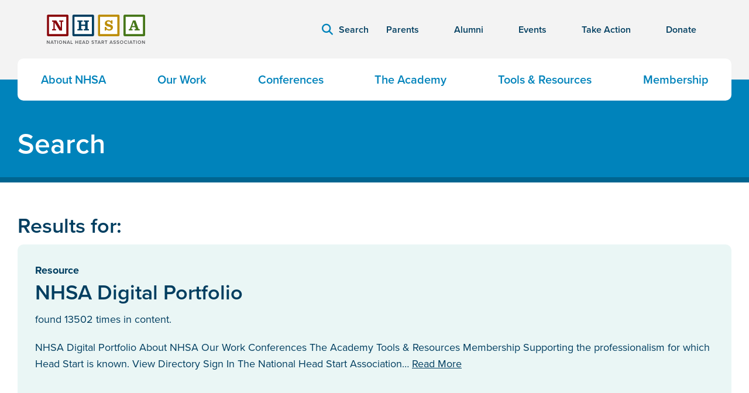

--- FILE ---
content_type: text/html; charset=UTF-8
request_url: https://nhsa.org/page/57/?s&post_tag=alumni
body_size: 16323
content:
<!doctype html>
<!--[if lt IE 7]><html class="no-js no-svg ie ie6 lt-ie9 lt-ie8 lt-ie7" lang="en-US"> <![endif]-->
<!--[if IE 7]><html class="no-js no-svg ie ie7 lt-ie9 lt-ie8" lang="en-US"> <![endif]-->
<!--[if IE 8]><html class="no-js no-svg ie ie8 lt-ie9" lang="en-US"> <![endif]-->
<!--[if gt IE 8]><!--><html class="no-js no-svg" lang="en-US"> <!--<![endif]-->
<head>
    <meta charset="UTF-8" />
    <meta http-equiv="Content-Type" content="text/html; charset=UTF-8" />
    <meta http-equiv="X-UA-Compatible" content="IE=edge">
    <meta name="viewport" content="width=device-width, initial-scale=1">
    <link rel="preconnect" href="https://fonts.googleapis.com">
    <link rel="preconnect" href="https://fonts.gstatic.com" crossorigin>
    <link href="https://fonts.googleapis.com/css2?family=Oswald:wght@200..700&family=Roboto:ital,wght@0,100..900;1,100..900&display=swap" rel="stylesheet">
    <link rel="stylesheet" href="https://use.typekit.net/wdm7whz.css">
    <!-- Start of HubSpot Embed Code -->
    <script type="text/javascript" id="hs-script-loader" async defer src="//js.hs-scripts.com/22487811.js"></script>
    <!-- End of HubSpot Embed Code -->
    <meta name='robots' content='noindex, follow' />
	<style>img:is([sizes="auto" i], [sizes^="auto," i]) { contain-intrinsic-size: 3000px 1500px }</style>
	
	<!-- This site is optimized with the Yoast SEO Premium plugin v26.3 (Yoast SEO v26.3) - https://yoast.com/wordpress/plugins/seo/ -->
	<title>You searched for - Page 57 of 91 - NHSA</title>
	<meta property="og:locale" content="en_US" />
	<meta property="og:type" content="article" />
	<meta property="og:title" content="You searched for - Page 57 of 91 - NHSA" />
	<meta property="og:site_name" content="NHSA" />
	<meta property="og:image" content="https://nhsa.org/wp-content/uploads/2025/08/NHSA-share-img.jpg" />
	<meta property="og:image:width" content="1200" />
	<meta property="og:image:height" content="630" />
	<meta property="og:image:type" content="image/jpeg" />
	<meta name="twitter:card" content="summary_large_image" />
	<meta name="twitter:title" content="You searched for - Page 57 of 91 - NHSA" />
	<meta name="twitter:site" content="@NatlHeadStart" />
	<script type="application/ld+json" class="yoast-schema-graph">{"@context":"https://schema.org","@graph":[{"@type":["CollectionPage","SearchResultsPage"],"@id":"https://nhsa.org/?s","url":"https://nhsa.org/?s=","name":"You searched for - Page 57 of 91 - NHSA","isPartOf":{"@id":"https://nhsa.org/#website"},"primaryImageOfPage":{"@id":"#primaryimage"},"image":{"@id":"#primaryimage"},"thumbnailUrl":"https://nhsa.org/wp-content/uploads/2025/06/Digital-Portfolio-Icon.png","breadcrumb":{"@id":"#breadcrumb"},"inLanguage":"en-US"},{"@type":"ImageObject","inLanguage":"en-US","@id":"#primaryimage","url":"https://nhsa.org/wp-content/uploads/2025/06/Digital-Portfolio-Icon.png","contentUrl":"https://nhsa.org/wp-content/uploads/2025/06/Digital-Portfolio-Icon.png","width":2512,"height":2513},{"@type":"BreadcrumbList","@id":"#breadcrumb","itemListElement":[{"@type":"ListItem","position":1,"name":"Home","item":"https://nhsa.org/"},{"@type":"ListItem","position":2,"name":"You searched for"}]},{"@type":"WebSite","@id":"https://nhsa.org/#website","url":"https://nhsa.org/","name":"NHSA","description":"","publisher":{"@id":"https://nhsa.org/#organization"},"potentialAction":[{"@type":"SearchAction","target":{"@type":"EntryPoint","urlTemplate":"https://nhsa.org/?s={search_term_string}"},"query-input":{"@type":"PropertyValueSpecification","valueRequired":true,"valueName":"search_term_string"}}],"inLanguage":"en-US"},{"@type":"Organization","@id":"https://nhsa.org/#organization","name":"National Head Start Association","url":"https://nhsa.org/","logo":{"@type":"ImageObject","inLanguage":"en-US","@id":"https://nhsa.org/#/schema/logo/image/","url":"https://nhsa.org/wp-content/uploads/2025/04/logo-full-color-accessible.svg","contentUrl":"https://nhsa.org/wp-content/uploads/2025/04/logo-full-color-accessible.svg","width":168,"height":50,"caption":"National Head Start Association"},"image":{"@id":"https://nhsa.org/#/schema/logo/image/"},"sameAs":["https://www.facebook.com/NatlHeadStart/","https://x.com/NatlHeadStart","https://www.linkedin.com/company/national-head-start-association/","https://www.tiktok.com/@nationalheadstart","https://www.instagram.com/natlheadstart/"]}]}</script>
	<!-- / Yoast SEO Premium plugin. -->


<link rel='dns-prefetch' href='//www.googletagmanager.com' />
<link href='https://fonts.gstatic.com' crossorigin rel='preconnect' />
<link rel="alternate" type="application/rss+xml" title="NHSA &raquo; Feed" href="https://nhsa.org/feed/" />
<link rel="alternate" type="text/calendar" title="NHSA &raquo; iCal Feed" href="https://nhsa.org/events/?ical=1" />
<link rel="alternate" type="application/rss+xml" title="NHSA &raquo; Search Results for &#8220;&#8221; Feed" href="https://nhsa.org/search/feed/rss2/" />
<link rel='stylesheet' id='tribe-events-pro-mini-calendar-block-styles-css' href='https://nhsa.org/wp-content/plugins/events-calendar-pro/build/css/tribe-events-pro-mini-calendar-block.css?ver=7.7.10' type='text/css' media='all' />
<style id='wp-emoji-styles-inline-css' type='text/css'>

	img.wp-smiley, img.emoji {
		display: inline !important;
		border: none !important;
		box-shadow: none !important;
		height: 1em !important;
		width: 1em !important;
		margin: 0 0.07em !important;
		vertical-align: -0.1em !important;
		background: none !important;
		padding: 0 !important;
	}
</style>
<link rel='stylesheet' id='wp-block-library-css' href='https://nhsa.org/wp-includes/css/dist/block-library/style.min.css?ver=6.8.3' type='text/css' media='all' />
<style id='global-styles-inline-css' type='text/css'>
:root{--wp--preset--aspect-ratio--square: 1;--wp--preset--aspect-ratio--4-3: 4/3;--wp--preset--aspect-ratio--3-4: 3/4;--wp--preset--aspect-ratio--3-2: 3/2;--wp--preset--aspect-ratio--2-3: 2/3;--wp--preset--aspect-ratio--16-9: 16/9;--wp--preset--aspect-ratio--9-16: 9/16;--wp--preset--color--black: #000000;--wp--preset--color--cyan-bluish-gray: #abb8c3;--wp--preset--color--white: #ffffff;--wp--preset--color--pale-pink: #f78da7;--wp--preset--color--vivid-red: #cf2e2e;--wp--preset--color--luminous-vivid-orange: #ff6900;--wp--preset--color--luminous-vivid-amber: #fcb900;--wp--preset--color--light-green-cyan: #7bdcb5;--wp--preset--color--vivid-green-cyan: #00d084;--wp--preset--color--pale-cyan-blue: #8ed1fc;--wp--preset--color--vivid-cyan-blue: #0693e3;--wp--preset--color--vivid-purple: #9b51e0;--wp--preset--color--primary-yellow: #FFCF01;--wp--preset--color--secondary-purple: #954981;--wp--preset--color--primary-green: #5CA038;--wp--preset--color--logo-green: #47771A;--wp--preset--color--primary-blue: #0083BB;--wp--preset--color--logo-blue: #003E60;--wp--preset--color--ice-mist: #EAF6F5;--wp--preset--color--pale-aqua: #AADBD7;--wp--preset--color--aqua: #24827B;--wp--preset--color--secondary-red: #D94F53;--wp--preset--color--dark-red: #8A080D;--wp--preset--color--extra-light-grey: #F3F3F3;--wp--preset--gradient--vivid-cyan-blue-to-vivid-purple: linear-gradient(135deg,rgba(6,147,227,1) 0%,rgb(155,81,224) 100%);--wp--preset--gradient--light-green-cyan-to-vivid-green-cyan: linear-gradient(135deg,rgb(122,220,180) 0%,rgb(0,208,130) 100%);--wp--preset--gradient--luminous-vivid-amber-to-luminous-vivid-orange: linear-gradient(135deg,rgba(252,185,0,1) 0%,rgba(255,105,0,1) 100%);--wp--preset--gradient--luminous-vivid-orange-to-vivid-red: linear-gradient(135deg,rgba(255,105,0,1) 0%,rgb(207,46,46) 100%);--wp--preset--gradient--very-light-gray-to-cyan-bluish-gray: linear-gradient(135deg,rgb(238,238,238) 0%,rgb(169,184,195) 100%);--wp--preset--gradient--cool-to-warm-spectrum: linear-gradient(135deg,rgb(74,234,220) 0%,rgb(151,120,209) 20%,rgb(207,42,186) 40%,rgb(238,44,130) 60%,rgb(251,105,98) 80%,rgb(254,248,76) 100%);--wp--preset--gradient--blush-light-purple: linear-gradient(135deg,rgb(255,206,236) 0%,rgb(152,150,240) 100%);--wp--preset--gradient--blush-bordeaux: linear-gradient(135deg,rgb(254,205,165) 0%,rgb(254,45,45) 50%,rgb(107,0,62) 100%);--wp--preset--gradient--luminous-dusk: linear-gradient(135deg,rgb(255,203,112) 0%,rgb(199,81,192) 50%,rgb(65,88,208) 100%);--wp--preset--gradient--pale-ocean: linear-gradient(135deg,rgb(255,245,203) 0%,rgb(182,227,212) 50%,rgb(51,167,181) 100%);--wp--preset--gradient--electric-grass: linear-gradient(135deg,rgb(202,248,128) 0%,rgb(113,206,126) 100%);--wp--preset--gradient--midnight: linear-gradient(135deg,rgb(2,3,129) 0%,rgb(40,116,252) 100%);--wp--preset--font-size--small: 13px;--wp--preset--font-size--medium: clamp(14px, 0.875rem + ((1vw - 3.2px) * 0.652), 20px);--wp--preset--font-size--large: clamp(22.041px, 1.378rem + ((1vw - 3.2px) * 1.517), 36px);--wp--preset--font-size--x-large: clamp(25.014px, 1.563rem + ((1vw - 3.2px) * 1.846), 42px);--wp--preset--font-family--roboto: "Roboto", sans-serif;--wp--preset--font-family--oswald: "Oswald", sans-serif;--wp--preset--spacing--20: 0.44rem;--wp--preset--spacing--30: 0.67rem;--wp--preset--spacing--40: 1rem;--wp--preset--spacing--50: 1.5rem;--wp--preset--spacing--60: 2.25rem;--wp--preset--spacing--70: 3.38rem;--wp--preset--spacing--80: 5.06rem;--wp--preset--shadow--natural: 6px 6px 9px rgba(0, 0, 0, 0.2);--wp--preset--shadow--deep: 12px 12px 50px rgba(0, 0, 0, 0.4);--wp--preset--shadow--sharp: 6px 6px 0px rgba(0, 0, 0, 0.2);--wp--preset--shadow--outlined: 6px 6px 0px -3px rgba(255, 255, 255, 1), 6px 6px rgba(0, 0, 0, 1);--wp--preset--shadow--crisp: 6px 6px 0px rgba(0, 0, 0, 1);}:root { --wp--style--global--content-size: 1070px;--wp--style--global--wide-size: 1240px; }:where(body) { margin: 0; }.wp-site-blocks { padding-top: var(--wp--style--root--padding-top); padding-bottom: var(--wp--style--root--padding-bottom); }.has-global-padding { padding-right: var(--wp--style--root--padding-right); padding-left: var(--wp--style--root--padding-left); }.has-global-padding > .alignfull { margin-right: calc(var(--wp--style--root--padding-right) * -1); margin-left: calc(var(--wp--style--root--padding-left) * -1); }.has-global-padding :where(:not(.alignfull.is-layout-flow) > .has-global-padding:not(.wp-block-block, .alignfull)) { padding-right: 0; padding-left: 0; }.has-global-padding :where(:not(.alignfull.is-layout-flow) > .has-global-padding:not(.wp-block-block, .alignfull)) > .alignfull { margin-left: 0; margin-right: 0; }.wp-site-blocks > .alignleft { float: left; margin-right: 2em; }.wp-site-blocks > .alignright { float: right; margin-left: 2em; }.wp-site-blocks > .aligncenter { justify-content: center; margin-left: auto; margin-right: auto; }:where(.wp-site-blocks) > * { margin-block-start: 24px; margin-block-end: 0; }:where(.wp-site-blocks) > :first-child { margin-block-start: 0; }:where(.wp-site-blocks) > :last-child { margin-block-end: 0; }:root { --wp--style--block-gap: 24px; }:root :where(.is-layout-flow) > :first-child{margin-block-start: 0;}:root :where(.is-layout-flow) > :last-child{margin-block-end: 0;}:root :where(.is-layout-flow) > *{margin-block-start: 24px;margin-block-end: 0;}:root :where(.is-layout-constrained) > :first-child{margin-block-start: 0;}:root :where(.is-layout-constrained) > :last-child{margin-block-end: 0;}:root :where(.is-layout-constrained) > *{margin-block-start: 24px;margin-block-end: 0;}:root :where(.is-layout-flex){gap: 24px;}:root :where(.is-layout-grid){gap: 24px;}.is-layout-flow > .alignleft{float: left;margin-inline-start: 0;margin-inline-end: 2em;}.is-layout-flow > .alignright{float: right;margin-inline-start: 2em;margin-inline-end: 0;}.is-layout-flow > .aligncenter{margin-left: auto !important;margin-right: auto !important;}.is-layout-constrained > .alignleft{float: left;margin-inline-start: 0;margin-inline-end: 2em;}.is-layout-constrained > .alignright{float: right;margin-inline-start: 2em;margin-inline-end: 0;}.is-layout-constrained > .aligncenter{margin-left: auto !important;margin-right: auto !important;}.is-layout-constrained > :where(:not(.alignleft):not(.alignright):not(.alignfull)){max-width: var(--wp--style--global--content-size);margin-left: auto !important;margin-right: auto !important;}.is-layout-constrained > .alignwide{max-width: var(--wp--style--global--wide-size);}body .is-layout-flex{display: flex;}.is-layout-flex{flex-wrap: wrap;align-items: center;}.is-layout-flex > :is(*, div){margin: 0;}body .is-layout-grid{display: grid;}.is-layout-grid > :is(*, div){margin: 0;}body{font-family: "proxima-nova", sans-serif;--wp--style--root--padding-top: 0px;--wp--style--root--padding-right: 0px;--wp--style--root--padding-bottom: 0px;--wp--style--root--padding-left: 0px;}a:where(:not(.wp-element-button)){text-decoration: underline;}:root :where(.wp-element-button, .wp-block-button__link){background-color: #32373c;border-width: 0;color: #fff;font-family: inherit;font-size: inherit;line-height: inherit;padding: calc(0.667em + 2px) calc(1.333em + 2px);text-decoration: none;}.has-black-color{color: var(--wp--preset--color--black) !important;}.has-cyan-bluish-gray-color{color: var(--wp--preset--color--cyan-bluish-gray) !important;}.has-white-color{color: var(--wp--preset--color--white) !important;}.has-pale-pink-color{color: var(--wp--preset--color--pale-pink) !important;}.has-vivid-red-color{color: var(--wp--preset--color--vivid-red) !important;}.has-luminous-vivid-orange-color{color: var(--wp--preset--color--luminous-vivid-orange) !important;}.has-luminous-vivid-amber-color{color: var(--wp--preset--color--luminous-vivid-amber) !important;}.has-light-green-cyan-color{color: var(--wp--preset--color--light-green-cyan) !important;}.has-vivid-green-cyan-color{color: var(--wp--preset--color--vivid-green-cyan) !important;}.has-pale-cyan-blue-color{color: var(--wp--preset--color--pale-cyan-blue) !important;}.has-vivid-cyan-blue-color{color: var(--wp--preset--color--vivid-cyan-blue) !important;}.has-vivid-purple-color{color: var(--wp--preset--color--vivid-purple) !important;}.has-primary-yellow-color{color: var(--wp--preset--color--primary-yellow) !important;}.has-secondary-purple-color{color: var(--wp--preset--color--secondary-purple) !important;}.has-primary-green-color{color: var(--wp--preset--color--primary-green) !important;}.has-logo-green-color{color: var(--wp--preset--color--logo-green) !important;}.has-primary-blue-color{color: var(--wp--preset--color--primary-blue) !important;}.has-logo-blue-color{color: var(--wp--preset--color--logo-blue) !important;}.has-ice-mist-color{color: var(--wp--preset--color--ice-mist) !important;}.has-pale-aqua-color{color: var(--wp--preset--color--pale-aqua) !important;}.has-aqua-color{color: var(--wp--preset--color--aqua) !important;}.has-secondary-red-color{color: var(--wp--preset--color--secondary-red) !important;}.has-dark-red-color{color: var(--wp--preset--color--dark-red) !important;}.has-extra-light-grey-color{color: var(--wp--preset--color--extra-light-grey) !important;}.has-black-background-color{background-color: var(--wp--preset--color--black) !important;}.has-cyan-bluish-gray-background-color{background-color: var(--wp--preset--color--cyan-bluish-gray) !important;}.has-white-background-color{background-color: var(--wp--preset--color--white) !important;}.has-pale-pink-background-color{background-color: var(--wp--preset--color--pale-pink) !important;}.has-vivid-red-background-color{background-color: var(--wp--preset--color--vivid-red) !important;}.has-luminous-vivid-orange-background-color{background-color: var(--wp--preset--color--luminous-vivid-orange) !important;}.has-luminous-vivid-amber-background-color{background-color: var(--wp--preset--color--luminous-vivid-amber) !important;}.has-light-green-cyan-background-color{background-color: var(--wp--preset--color--light-green-cyan) !important;}.has-vivid-green-cyan-background-color{background-color: var(--wp--preset--color--vivid-green-cyan) !important;}.has-pale-cyan-blue-background-color{background-color: var(--wp--preset--color--pale-cyan-blue) !important;}.has-vivid-cyan-blue-background-color{background-color: var(--wp--preset--color--vivid-cyan-blue) !important;}.has-vivid-purple-background-color{background-color: var(--wp--preset--color--vivid-purple) !important;}.has-primary-yellow-background-color{background-color: var(--wp--preset--color--primary-yellow) !important;}.has-secondary-purple-background-color{background-color: var(--wp--preset--color--secondary-purple) !important;}.has-primary-green-background-color{background-color: var(--wp--preset--color--primary-green) !important;}.has-logo-green-background-color{background-color: var(--wp--preset--color--logo-green) !important;}.has-primary-blue-background-color{background-color: var(--wp--preset--color--primary-blue) !important;}.has-logo-blue-background-color{background-color: var(--wp--preset--color--logo-blue) !important;}.has-ice-mist-background-color{background-color: var(--wp--preset--color--ice-mist) !important;}.has-pale-aqua-background-color{background-color: var(--wp--preset--color--pale-aqua) !important;}.has-aqua-background-color{background-color: var(--wp--preset--color--aqua) !important;}.has-secondary-red-background-color{background-color: var(--wp--preset--color--secondary-red) !important;}.has-dark-red-background-color{background-color: var(--wp--preset--color--dark-red) !important;}.has-extra-light-grey-background-color{background-color: var(--wp--preset--color--extra-light-grey) !important;}.has-black-border-color{border-color: var(--wp--preset--color--black) !important;}.has-cyan-bluish-gray-border-color{border-color: var(--wp--preset--color--cyan-bluish-gray) !important;}.has-white-border-color{border-color: var(--wp--preset--color--white) !important;}.has-pale-pink-border-color{border-color: var(--wp--preset--color--pale-pink) !important;}.has-vivid-red-border-color{border-color: var(--wp--preset--color--vivid-red) !important;}.has-luminous-vivid-orange-border-color{border-color: var(--wp--preset--color--luminous-vivid-orange) !important;}.has-luminous-vivid-amber-border-color{border-color: var(--wp--preset--color--luminous-vivid-amber) !important;}.has-light-green-cyan-border-color{border-color: var(--wp--preset--color--light-green-cyan) !important;}.has-vivid-green-cyan-border-color{border-color: var(--wp--preset--color--vivid-green-cyan) !important;}.has-pale-cyan-blue-border-color{border-color: var(--wp--preset--color--pale-cyan-blue) !important;}.has-vivid-cyan-blue-border-color{border-color: var(--wp--preset--color--vivid-cyan-blue) !important;}.has-vivid-purple-border-color{border-color: var(--wp--preset--color--vivid-purple) !important;}.has-primary-yellow-border-color{border-color: var(--wp--preset--color--primary-yellow) !important;}.has-secondary-purple-border-color{border-color: var(--wp--preset--color--secondary-purple) !important;}.has-primary-green-border-color{border-color: var(--wp--preset--color--primary-green) !important;}.has-logo-green-border-color{border-color: var(--wp--preset--color--logo-green) !important;}.has-primary-blue-border-color{border-color: var(--wp--preset--color--primary-blue) !important;}.has-logo-blue-border-color{border-color: var(--wp--preset--color--logo-blue) !important;}.has-ice-mist-border-color{border-color: var(--wp--preset--color--ice-mist) !important;}.has-pale-aqua-border-color{border-color: var(--wp--preset--color--pale-aqua) !important;}.has-aqua-border-color{border-color: var(--wp--preset--color--aqua) !important;}.has-secondary-red-border-color{border-color: var(--wp--preset--color--secondary-red) !important;}.has-dark-red-border-color{border-color: var(--wp--preset--color--dark-red) !important;}.has-extra-light-grey-border-color{border-color: var(--wp--preset--color--extra-light-grey) !important;}.has-vivid-cyan-blue-to-vivid-purple-gradient-background{background: var(--wp--preset--gradient--vivid-cyan-blue-to-vivid-purple) !important;}.has-light-green-cyan-to-vivid-green-cyan-gradient-background{background: var(--wp--preset--gradient--light-green-cyan-to-vivid-green-cyan) !important;}.has-luminous-vivid-amber-to-luminous-vivid-orange-gradient-background{background: var(--wp--preset--gradient--luminous-vivid-amber-to-luminous-vivid-orange) !important;}.has-luminous-vivid-orange-to-vivid-red-gradient-background{background: var(--wp--preset--gradient--luminous-vivid-orange-to-vivid-red) !important;}.has-very-light-gray-to-cyan-bluish-gray-gradient-background{background: var(--wp--preset--gradient--very-light-gray-to-cyan-bluish-gray) !important;}.has-cool-to-warm-spectrum-gradient-background{background: var(--wp--preset--gradient--cool-to-warm-spectrum) !important;}.has-blush-light-purple-gradient-background{background: var(--wp--preset--gradient--blush-light-purple) !important;}.has-blush-bordeaux-gradient-background{background: var(--wp--preset--gradient--blush-bordeaux) !important;}.has-luminous-dusk-gradient-background{background: var(--wp--preset--gradient--luminous-dusk) !important;}.has-pale-ocean-gradient-background{background: var(--wp--preset--gradient--pale-ocean) !important;}.has-electric-grass-gradient-background{background: var(--wp--preset--gradient--electric-grass) !important;}.has-midnight-gradient-background{background: var(--wp--preset--gradient--midnight) !important;}.has-small-font-size{font-size: var(--wp--preset--font-size--small) !important;}.has-medium-font-size{font-size: var(--wp--preset--font-size--medium) !important;}.has-large-font-size{font-size: var(--wp--preset--font-size--large) !important;}.has-x-large-font-size{font-size: var(--wp--preset--font-size--x-large) !important;}.has-roboto-font-family{font-family: var(--wp--preset--font-family--roboto) !important;}.has-oswald-font-family{font-family: var(--wp--preset--font-family--oswald) !important;}
:root :where(.wp-block-button .wp-block-button__link){background-color: #017CC4;color: #ffffff;}
:root :where(.wp-block-pullquote){font-size: clamp(0.984em, 0.984rem + ((1vw - 0.2em) * 0.897), 1.5em);line-height: 1.6;}
</style>
<link rel='stylesheet' id='main-css-css' href='https://nhsa.org/wp-content/themes/nhsa-wp-theme/dist/main.css?ver=1762962077' type='text/css' media='' />
<script type="text/javascript" id="release0-prefill-var-js-after">
/* <![CDATA[ */
if(typeof window.release0WpUser === "undefined"){
      window.release0WpUser = {
          "WP ID":"0",
          "WP Username":"",
          "WP Email":"",
          "WP First name":"",
          "WP Last name":""
        }
      }
/* ]]> */
</script>
<script type="text/javascript" src="https://nhsa.org/wp-includes/js/jquery/jquery.min.js?ver=3.7.1" id="jquery-core-js"></script>
<script type="text/javascript" src="https://nhsa.org/wp-includes/js/jquery/jquery-migrate.min.js?ver=3.4.1" id="jquery-migrate-js"></script>

<!-- Google tag (gtag.js) snippet added by Site Kit -->
<!-- Google Analytics snippet added by Site Kit -->
<script type="text/javascript" src="https://www.googletagmanager.com/gtag/js?id=G-B1VPY9ZMLM" id="google_gtagjs-js" async></script>
<script type="text/javascript" id="google_gtagjs-js-after">
/* <![CDATA[ */
window.dataLayer = window.dataLayer || [];function gtag(){dataLayer.push(arguments);}
gtag("set","linker",{"domains":["nhsa.org"]});
gtag("js", new Date());
gtag("set", "developer_id.dZTNiMT", true);
gtag("config", "G-B1VPY9ZMLM");
 window._googlesitekit = window._googlesitekit || {}; window._googlesitekit.throttledEvents = []; window._googlesitekit.gtagEvent = (name, data) => { var key = JSON.stringify( { name, data } ); if ( !! window._googlesitekit.throttledEvents[ key ] ) { return; } window._googlesitekit.throttledEvents[ key ] = true; setTimeout( () => { delete window._googlesitekit.throttledEvents[ key ]; }, 5 ); gtag( "event", name, { ...data, event_source: "site-kit" } ); }; 
/* ]]> */
</script>
<link rel="https://api.w.org/" href="https://nhsa.org/wp-json/" /><link rel="EditURI" type="application/rsd+xml" title="RSD" href="https://nhsa.org/xmlrpc.php?rsd" />
<meta name="generator" content="WordPress 6.8.3" />
<meta name="generator" content="Site Kit by Google 1.165.0" /><meta name="tec-api-version" content="v1"><meta name="tec-api-origin" content="https://nhsa.org"><link rel="alternate" href="https://nhsa.org/wp-json/tribe/events/v1/" /><style class='wp-fonts-local' type='text/css'>
@font-face{font-family:Roboto;font-style:normal;font-weight:400 500 600 700 800 900;font-display:fallback;src:url('https://nhsa.org/wp-content/themes/nhsa-wp-theme/templates/blocks/fonts/Roboto-VariableFont_wdth-wght.ttf') format('truetype');font-stretch:normal;}
@font-face{font-family:Oswald;font-style:normal;font-weight:400 500 600 700 800 900;font-display:fallback;src:url('https://nhsa.org/wp-content/themes/nhsa-wp-theme/templates/blocks/fonts/Oswald-VariableFont_wght.ttf') format('truetype');font-stretch:normal;}
</style>
<link rel="icon" href="https://nhsa.org/wp-content/uploads/2025/08/cropped-nhsa-favicon-32x32.png" sizes="32x32" />
<link rel="icon" href="https://nhsa.org/wp-content/uploads/2025/08/cropped-nhsa-favicon-192x192.png" sizes="192x192" />
<link rel="apple-touch-icon" href="https://nhsa.org/wp-content/uploads/2025/08/cropped-nhsa-favicon-180x180.png" />
<meta name="msapplication-TileImage" content="https://nhsa.org/wp-content/uploads/2025/08/cropped-nhsa-favicon-270x270.png" />

</head>
<body class="search search-results paged paged-57 search-paged-57 wp-theme-nhsa-wp-theme tribe-no-js">
    <header class="b-header">
        <section class="container">
            <div class="b-header__logo-wrapper">
                                <a href="/" class="b-header__logo">
                    <img src="https://nhsa.org/wp-content/uploads/2025/04/logo-full-color-accessible.svg" alt="NHSA Logo">
                </a>
            </div>
            <div class="b-header__menu only-desktop">
                <nav class="b-header__menu__top-menu">
                    <ul class="no-bullets">
                        <li class="btn-search" data-open="search" aria-label="Search">
                            <i class="fa-solid fa-magnifying-glass"></i>
                            <span>Search</span>
                        </li>
                            <li class="nav-secondary-item menu-item menu-item-type-post_type menu-item-object-page menu-item-has-children">
        <a
            class="nav-main-link" href="https://nhsa.org/parents/"
            
        >Parents</a>
                    <button class="menu-toggle only-tablet-down"></button>
            <ul class="nav-drop no-bullets only-tablet-down">
                                    <li class="nav-drop-item">
                        <a
                            href="https://nhsa.org/parents/find-a-head-start-program/"
                            
                        >Find a Head Start Program</a>
                    </li>
                            </ul>
            </li>
    <li class="nav-secondary-item menu-item menu-item-type-post_type menu-item-object-page">
        <a
            class="nav-main-link" href="https://nhsa.org/alumni/"
            
        >Alumni</a>
            </li>
    <li class="nav-secondary-item menu-item menu-item-type-post_type menu-item-object-page">
        <a
            class="nav-main-link" href="https://nhsa.org/events/"
            
        >Events</a>
            </li>
    <li class="nav-secondary-item menu-item menu-item-type-post_type menu-item-object-page">
        <a
            class="nav-main-link" href="https://nhsa.org/take-action/"
            
        >Take Action</a>
            </li>
    <li class="nav-secondary-item menu-item menu-item-type-post_type menu-item-object-page">
        <a
            class="nav-main-link" href="https://nhsa.org/donate/"
            
        >Donate</a>
            </li>
                    </ul>
                </nav>
            </div>
            <nav class="b-header__menu__primary-menu only-desktop">
                <ul class="main-nav no-bullets">
                        <li class="nav-main-item menu-item menu-item-type-post_type menu-item-object-page menu-item-has-children">
        <a class="nav-main-link" href="https://nhsa.org/about-nhsa/"  >About NHSA</a>
                    <button class="menu-toggle only-tablet-down"></button>
            <div class="nav-drop no-bullets">
                <ul>
                                            <li class="nav-drop-item">
                            <a href="https://nhsa.org/about-nhsa/" >Overview</a>
                                                            <section class="menu-item-text">
                                    Discover our mission &amp; vision.
                                </section>
                                                        
                                                    </li>
                                            <li class="nav-drop-item">
                            <a href="https://nhsa.org/about-nhsa/what-is-head-start/" >What is Head Start?</a>
                                                            <section class="menu-item-text">
                                    Start here to learn more about Head Start.
                                </section>
                                                        
                                                    </li>
                                            <li class="nav-drop-item">
                            <a href="https://nhsa.org/about-nhsa/history/" >History</a>
                                                            <section class="menu-item-text">
                                    Trace Head Start’s history.
                                </section>
                                                        
                                                    </li>
                                            <li class="nav-drop-item">
                            <a href="https://nhsa.org/about-nhsa/our-impact/" >Head Start's Impact</a>
                                                            <section class="menu-item-text">
                                    Review Head Start outcomes from birth to adulthood. Share your story and more.
                                </section>
                                                        
                                                    </li>
                                            <li class="nav-drop-item">
                            <a href="https://nhsa.org/resources/?resource-type%5B%5D=success-stories" >Success Stories</a>
                                                            <section class="menu-item-text">
                                    Read how Head Start has transformed children's lives.
                                </section>
                                                        
                                                    </li>
                                            <li class="nav-drop-item">
                            <a href="https://nhsa.org/about-nhsa/board-directors/" >Board of Directors</a>
                                                            <section class="menu-item-text">
                                    Meet the NHSA Board.
                                </section>
                                                        
                                                    </li>
                                            <li class="nav-drop-item">
                            <a href="https://birthday.nhsa.org" >60th Birthday</a>
                                                            <section class="menu-item-text">
                                    Celebrate Head Start’s 60th birthday!
                                </section>
                                                        
                                                    </li>
                                            <li class="nav-drop-item">
                            <a href="https://nhsa.org/resources/?resource-type%5B0%5D=blog" >Blog</a>
                                                            <section class="menu-item-text">
                                    Discover stories from across Head Start.
                                </section>
                                                        
                                                    </li>
                                            <li class="nav-drop-item">
                            <a href="https://nhsa.org/about-nhsa/newsroom/" >Newsroom</a>
                                                            <section class="menu-item-text">
                                    Follow major Head Start news &amp; media coverage.
                                </section>
                                                        
                                                    </li>
                                    </ul>
                                    <section class="menu-item-text top-level">
                        Discover our mission &amp; vision.
                    </section>
                            </div>
            </li>
    <li class="nav-main-item menu-item menu-item-type-post_type menu-item-object-page menu-item-has-children">
        <a class="nav-main-link" href="https://nhsa.org/our-work/"  >Our Work</a>
                    <button class="menu-toggle only-tablet-down"></button>
            <div class="nav-drop no-bullets">
                <ul>
                                            <li class="nav-drop-item">
                            <a href="https://nhsa.org/our-work/" >Overview</a>
                                                            <section class="menu-item-text">
                                    Learn about NHSA’s work and impact.
                                </section>
                                                        
                                                    </li>
                                            <li class="nav-drop-item">
                            <a href="https://nhsa.org/our-work/policy-center/" >Policy Center</a>
                                                            <section class="menu-item-text">
                                    View our policy priorities.
                                </section>
                                                        
                                                    </li>
                                            <li class="nav-drop-item">
                            <a href="https://nhsa.org/our-work/legislation-congress/" >Legislation &amp; Congress</a>
                                                            <section class="menu-item-text">
                                    See bills we track and our work with Congress.
                                </section>
                                                        
                                                    </li>
                                            <li class="nav-drop-item">
                            <a href="https://nhsa.org/our-work/state-regional-associations/" >State &amp; Regional Associations</a>
                                                            <section class="menu-item-text">
                                    View resources for Head Start State &amp; Regional Associations.
                                </section>
                                                        
                                                    </li>
                                            <li class="nav-drop-item">
                            <a href="https://nhsa.org/our-work/get-involved/" >Get Involved</a>
                                                            <section class="menu-item-text">
                                    Join a network, act, share, and support Head Start.
                                </section>
                                                        
                                                    </li>
                                            <li class="nav-drop-item">
                            <a href="https://nhsa.org/our-work/performance-standards/" >Performance Standards</a>
                                                            <section class="menu-item-text">
                                    Read federal Head Start program standards.
                                </section>
                                                        
                                                    </li>
                                    </ul>
                                    <section class="menu-item-text top-level">
                        Learn about NHSA’s work and impact.
                    </section>
                            </div>
            </li>
    <li class="nav-main-item menu-item menu-item-type-post_type menu-item-object-page menu-item-has-children">
        <a class="nav-main-link" href="https://nhsa.org/conferences/"  >Conferences</a>
                    <button class="menu-toggle only-tablet-down"></button>
            <div class="nav-drop no-bullets two-column-menu">
                <ul>
                                            <li class="nav-drop-item">
                            <a href="https://nhsa.org/conferences/" >Overview</a>
                                                            <section class="menu-item-text">
                                    Engage, learn, share and celebrate Head Start.
                                </section>
                                                        
                                                    </li>
                                            <li class="nav-drop-item">
                            <a href="https://nhsa.org/conference/fall-leadership-institute/" >Fall Leadership Institute</a>
                                                            <section class="menu-item-text">
                                    Learn &amp; network. Engage with policymakers in D.C.

                                </section>
                                                        
                                                    </li>
                                            <li class="nav-drop-item">
                            <a href="https://nhsa.org/conference/parent-and-family-engagement-conference/" >Parent and Family Engagement Conference</a>
                                                            <section class="menu-item-text">
                                    Discuss &amp; promote family engagement and children’s development.
                                </section>
                                                        
                                                    </li>
                                            <li class="nav-drop-item">
                            <a href="https://nhsa.org/conference/winter-leadership-institute/" >Winter Leadership Institute</a>
                                                            <section class="menu-item-text">
                                    Learn &amp; network. Engage with policymakers in D.C.
                                </section>
                                                        
                                                    </li>
                                            <li class="nav-drop-item">
                            <a href="https://nhsa.org/conference/national-head-start-conference-and-expo-2/" >National Head Start Conference and Expo</a>
                                                            <section class="menu-item-text">
                                    Connect, learn, and celebrate Head Start at our largest conference.
                                </section>
                                                        
                                                    </li>
                                            <li class="nav-drop-item">
                            <a href="https://nhsa.org/conference/early-childhood-innovation-summit/" >Early Childhood Innovation Summit</a>
                                                            <section class="menu-item-text">
                                    Explore innovation &amp; best practices in Early Childhood learning.
                                </section>
                                                        
                                                    </li>
                                            <li class="nav-drop-item">
                            <a href="https://nhsa.org/conference/leadership-education-and-development-summit/" >Leadership Education and Development Summit</a>
                                                            <section class="menu-item-text">
                                    Advance your Head Start leadership skills.
                                </section>
                                                        
                                                    </li>
                                            <li class="nav-drop-item">
                            <a href="https://nhsa.org/conferences/conference-participation/" >Conference Participation</a>
                                                            <section class="menu-item-text">
                                    Speak, volunteer, exhibit, advertise, or become a sponsor at a conference.
                                </section>
                                                        
                                                    </li>
                                            <li class="nav-drop-item">
                            <a href="https://nhsa.org/conferences/cancellation-policy/" >Event Cancellation and Refund Policy</a>
                                                            <section class="menu-item-text">
                                    Review our event policies.
                                </section>
                                                        
                                                    </li>
                                    </ul>
                                    <section class="menu-item-text top-level">
                        Engage, learn, share and celebrate Head Start.
                    </section>
                            </div>
            </li>
    <li class="nav-main-item menu-item menu-item-type-post_type menu-item-object-page menu-item-has-children">
        <a class="nav-main-link" href="https://nhsa.org/the-academy/"  >The Academy</a>
                    <button class="menu-toggle only-tablet-down"></button>
            <div class="nav-drop no-bullets">
                <ul>
                                            <li class="nav-drop-item">
                            <a href="https://nhsa.org/the-academy/" >Overview</a>
                                                            <section class="menu-item-text">
                                    The Academy is NHSA’s award-winning professional development hub.
                                </section>
                                                        
                                                    </li>
                                            <li class="nav-drop-item">
                            <a href="https://nhsa.org/courses/" >All Courses</a>
                                                            <section class="menu-item-text">
                                    Browse the Academy course catalog.
                                </section>
                                                        
                                                    </li>
                                            <li class="nav-drop-item">
                            <a href="https://nhsa.org/the-academy/academy-plus/" >Academy+</a>
                                                            <section class="menu-item-text">
                                    Access flexible, in-depth learning with NHSA”s Academy+.
                                </section>
                                                        
                                                    </li>
                                            <li class="nav-drop-item">
                            <a href="https://nhsa.org/the-academy/in-person-trainings/" >In-Person Trainings</a>
                                                            <section class="menu-item-text">
                                    Boost staff skills with The Academy’s expert-led, interactive trainings.
                                </section>
                                                        
                                                    </li>
                                            <li class="nav-drop-item">
                            <a href="https://nhsa.org/the-academy/frequently-asked-questions/" >Frequently Asked Questions</a>
                                                            <section class="menu-item-text">
                                    Get answers about The Academy.
                                </section>
                                                        
                                                    </li>
                                    </ul>
                                    <section class="menu-item-text top-level">
                        The Academy is NHSA’s award-winning professional development hub.
                    </section>
                            </div>
            </li>
    <li class="nav-main-item menu-item menu-item-type-post_type_archive menu-item-object-resource menu-item-has-children">
        <a class="nav-main-link" href="https://nhsa.org/resources/"  >Tools & Resources</a>
                    <button class="menu-toggle only-tablet-down"></button>
            <div class="nav-drop no-bullets two-column-menu">
                <ul>
                                            <li class="nav-drop-item">
                            <a href="https://nhsa.org/resources/" >Search & Filter Resources</a>
                                                            <section class="menu-item-text">
                                    Explore our resource library by entering your keywords and narrowing your search by choosing from 20+ filters.
                                </section>
                                                        
                                                    </li>
                                            <li class="nav-drop-item">
                            <a href="https://nhsa.org/resource-type/fact-sheets/" >Fact Sheets</a>
                                                            <section class="menu-item-text">
                                    Essential information and key takeaways about Head Start’s impact.
                                </section>
                                                        
                                                    </li>
                                            <li class="nav-drop-item">
                            <a href="https://nhsa.org/resource-type/effective-practice/" >Effective Practice</a>
                                                            <section class="menu-item-text">
                                    Sharing proven approaches that strengthen quality and outcomes.
                                </section>
                                                        
                                                    </li>
                                            <li class="nav-drop-item">
                            <a href="https://nhsa.org/resource-type/guides-toolkits/" >Guides &amp; Toolkits</a>
                                                            <section class="menu-item-text">
                                    Practical supports and ideas to help programs thrive.
                                </section>
                                                        
                                                    </li>
                                            <li class="nav-drop-item">
                            <a href="https://nhsa.org/resource-type/webinars/" >Webinar Recordings</a>
                                                            <section class="menu-item-text">
                                    Watch past webinars exploring key issues, best practices, and stories from the Head Start community.
                                </section>
                                                        
                                                    </li>
                                            <li class="nav-drop-item">
                            <a href="https://nhsa.org/resource-type/health-nutrition/" >Health &amp; Nutrition</a>
                                                            <section class="menu-item-text">
                                    Exploring Head Start’s holistic approach to children’s health and well-being.
                                </section>
                                                        
                                                    </li>
                                            <li class="nav-drop-item">
                            <a href="https://nhsa.org/resource-type/parents-families/" >Parents &amp; Families</a>
                                                            <section class="menu-item-text">
                                    Celebrating the power of family engagement and leadership in Head Start.
                                </section>
                                                        
                                                    </li>
                                            <li class="nav-drop-item">
                            <a href="https://nhsa.org/parent-gauge/" >Parent Gauge</a>
                                                        
                                                    </li>
                                            <li class="nav-drop-item">
                            <a href="https://nhsa.org/resource/head-start-link/" >Head Start Link</a>
                                                        
                                                    </li>
                                            <li class="nav-drop-item">
                            <a href="https://nhsa.org/resource-type/kids-on-campus/" >Kids on Campus</a>
                                                            <section class="menu-item-text">
                                    Expanding access to early learning by bringing Head Start classrooms to community college campuses.
                                </section>
                                                        
                                                    </li>
                                            <li class="nav-drop-item">
                            <a href="https://nhsa.org/resource/scholarships-and-awards/" >Scholarships & Awards</a>
                                                            <section class="menu-item-text">
                                    Celebrating achievements by Head Start alumni, parents, staff and programs.
                                </section>
                                                        
                                                    </li>
                                            <li class="nav-drop-item">
                            <a href="https://nhsa.org/resource/gromoregood-garden-grants/" >GroMoreGood Garden Grants</a>
                                                            <section class="menu-item-text">
                                    The GroMoreGood initiative makes garden grants, garden kits, educational curriculum, and garden training with the goal of creating more edible gardens for young children and their families.
                                </section>
                                                        
                                                    </li>
                                    </ul>
                                    <section class="menu-item-text top-level">
                        Explore our resource library—enter your keywords and choose from 20+ filters to narrow your search.
                    </section>
                            </div>
            </li>
    <li class="nav-main-item menu-item menu-item-type-post_type menu-item-object-page menu-item-has-children">
        <a class="nav-main-link" href="https://nhsa.org/membership/"  >Membership</a>
                    <button class="menu-toggle only-tablet-down"></button>
            <div class="nav-drop no-bullets two-column-menu">
                <ul>
                                            <li class="nav-drop-item">
                            <a href="https://nhsa.org/membership/" >Overview</a>
                                                            <section class="menu-item-text">
                                    Discover NHSA membership benefits.

                                </section>
                                                        
                                                    </li>
                                            <li class="nav-drop-item">
                            <a href="https://nhsa.org/membership/program-membership/" >Program</a>
                                                            <section class="menu-item-text">
                                    Explore benefits for Head Start programs, including their staff and parents.
                                </section>
                                                        
                                                    </li>
                                            <li class="nav-drop-item">
                            <a href="https://nhsa.org/membership/affiliate/" >Affiliate</a>
                                                            <section class="menu-item-text">
                                    Explore benefits for Head Start State and Regional Associations.
                                </section>
                                                        
                                                    </li>
                                            <li class="nav-drop-item">
                            <a href="https://nhsa.org/membership/associate/" >Associate</a>
                                                            <section class="menu-item-text">
                                    Explore benefits for nonprofits and for-profit companies.
                                </section>
                                                        
                                                    </li>
                                            <li class="nav-drop-item">
                            <a href="https://nhsa.org/membership/individual/" >Individual</a>
                                                            <section class="menu-item-text">
                                    Explore benefits for individual supporters.
                                </section>
                                                        
                                                    </li>
                                            <li class="nav-drop-item">
                            <a href="https://nhsa.org/membership/lifetime-membership/" >Lifetime Membership</a>
                                                            <section class="menu-item-text">
                                    Explore benefits for lifetime members.
                                </section>
                                                        
                                                    </li>
                                            <li class="nav-drop-item">
                            <a href="https://nhsa.org/membership/renewal-guide/" >How to Renew Your Membership</a>
                                                            <section class="menu-item-text">
                                    Follow these steps and the Membership FAQ. 
                                </section>
                                                        
                                                    </li>
                                            <li class="nav-drop-item">
                            <a href="https://nhsa.org/membership/data-design-initiative/" >Data Design Initiative</a>
                                                            <section class="menu-item-text">
                                    This initiative helps build capacity for using data and evidence to advance outcomes for Head Start children and families.
                                </section>
                                                        
                                                    </li>
                                            <li class="nav-drop-item">
                            <a href="https://nhsa.org/membership/disaster-relief-fund/" >Disaster Relief Fund</a>
                                                            <section class="menu-item-text">
                                    Member programs, staff and families can apply here. 
                                </section>
                                                        
                                                    </li>
                                    </ul>
                                    <section class="menu-item-text top-level">
                        Discover NHSA membership benefits.

                    </section>
                            </div>
            </li>
                </ul>
            </nav>
            <div class="b-header__menu-mobile only-desktop-down">
                <div class="btn-search" data-open="search" aria-label="Search">
                    <i class="fa-solid fa-magnifying-glass"></i>
                    <span class="only-sr">Search</span>
                </div>
                <button class="hamburger" aria-label="Toggle Menu" aria>
                    <span class="line"></span>
                    <span class="line"></span>
                    <span class="line"></span>
                </button>
            </div>
        </section>
    </header>
    <div class="b-drawer-menu only-desktop-down">
        <nav>
            <ul class="drawer-menu no-bullets">
                    <li class="nav-main-item menu-item menu-item-type-post_type menu-item-object-page menu-item-has-children">
        <a class="nav-main-link" href="https://nhsa.org/about-nhsa/"  >About NHSA</a>
                    <button class="menu-toggle only-tablet-down"></button>
            <ul class="nav-drop no-bullets">
                                    <li class="nav-drop-item ">
                        <a href="https://nhsa.org/about-nhsa/" >Overview</a>
                                            </li>
                                    <li class="nav-drop-item ">
                        <a href="https://nhsa.org/about-nhsa/what-is-head-start/" >What is Head Start?</a>
                                            </li>
                                    <li class="nav-drop-item ">
                        <a href="https://nhsa.org/about-nhsa/history/" >History</a>
                                            </li>
                                    <li class="nav-drop-item  menu-item-has-children">
                        <a href="https://nhsa.org/about-nhsa/our-impact/" >Head Start's Impact</a>
                                                    <button class="menu-toggle only-tablet-down"></button>
                            <ul class="nav-drop no-bullets">
                                                                    <li class="nav-drop-item">
                                        <a href="https://nhsa.org/about-nhsa/our-impact/share-your-story/" >Share Your Story</a>
                                    </li>
                                                                    <li class="nav-drop-item">
                                        <a href="https://nhsa.org/about-nhsa/our-impact/programs-excellence-accreditation/" >Program of Excellence</a>
                                    </li>
                                                                    <li class="nav-drop-item">
                                        <a href="https://nhsa.org/about-nhsa/our-impact/nhsa-scholarships-awards/" >NHSA Scholarships &amp; Awards</a>
                                    </li>
                                                            </ul>
                                            </li>
                                    <li class="nav-drop-item ">
                        <a href="https://nhsa.org/resources/?resource-type%5B%5D=success-stories" >Success Stories</a>
                                            </li>
                                    <li class="nav-drop-item ">
                        <a href="https://nhsa.org/about-nhsa/board-directors/" >Board of Directors</a>
                                            </li>
                                    <li class="nav-drop-item ">
                        <a href="https://birthday.nhsa.org" >60th Birthday</a>
                                            </li>
                                    <li class="nav-drop-item ">
                        <a href="https://nhsa.org/resources/?resource-type%5B0%5D=blog" >Blog</a>
                                            </li>
                                    <li class="nav-drop-item  menu-item-has-children">
                        <a href="https://nhsa.org/about-nhsa/newsroom/" >Newsroom</a>
                                                    <button class="menu-toggle only-tablet-down"></button>
                            <ul class="nav-drop no-bullets">
                                                                    <li class="nav-drop-item">
                                        <a href="https://nhsa.org/about-nhsa/newsroom/press-releases/" >Press Releases</a>
                                    </li>
                                                                    <li class="nav-drop-item">
                                        <a href="https://nhsa.org/about-nhsa/newsroom/statements/" >Statements</a>
                                    </li>
                                                                    <li class="nav-drop-item">
                                        <a href="https://nhsa.org/about-nhsa/newsroom/news-stories/" >News Stories</a>
                                    </li>
                                                                    <li class="nav-drop-item">
                                        <a href="https://nhsa.org/about-nhsa/newsroom/media-resources/" >Media Resources</a>
                                    </li>
                                                            </ul>
                                            </li>
                            </ul>
            </li>
    <li class="nav-main-item menu-item menu-item-type-post_type menu-item-object-page menu-item-has-children">
        <a class="nav-main-link" href="https://nhsa.org/our-work/"  >Our Work</a>
                    <button class="menu-toggle only-tablet-down"></button>
            <ul class="nav-drop no-bullets">
                                    <li class="nav-drop-item ">
                        <a href="https://nhsa.org/our-work/" >Overview</a>
                                            </li>
                                    <li class="nav-drop-item  menu-item-has-children">
                        <a href="https://nhsa.org/our-work/policy-center/" >Policy Center</a>
                                                    <button class="menu-toggle only-tablet-down"></button>
                            <ul class="nav-drop no-bullets">
                                                                    <li class="nav-drop-item">
                                        <a href="https://nhsa.org/resource-type/policy-documents/" >Policy Documents</a>
                                    </li>
                                                            </ul>
                                            </li>
                                    <li class="nav-drop-item ">
                        <a href="https://nhsa.org/our-work/legislation-congress/" >Legislation &amp; Congress</a>
                                            </li>
                                    <li class="nav-drop-item ">
                        <a href="https://nhsa.org/our-work/state-regional-associations/" >State &amp; Regional Associations</a>
                                            </li>
                                    <li class="nav-drop-item ">
                        <a href="https://nhsa.org/our-work/get-involved/" >Get Involved</a>
                                            </li>
                                    <li class="nav-drop-item ">
                        <a href="https://nhsa.org/our-work/performance-standards/" >Performance Standards</a>
                                            </li>
                            </ul>
            </li>
    <li class="nav-main-item menu-item menu-item-type-post_type menu-item-object-page menu-item-has-children">
        <a class="nav-main-link" href="https://nhsa.org/conferences/"  >Conferences</a>
                    <button class="menu-toggle only-tablet-down"></button>
            <ul class="nav-drop no-bullets two-column-menu">
                                    <li class="nav-drop-item ">
                        <a href="https://nhsa.org/conferences/" >Overview</a>
                                            </li>
                                    <li class="nav-drop-item ">
                        <a href="https://nhsa.org/conference/fall-leadership-institute/" >Fall Leadership Institute</a>
                                            </li>
                                    <li class="nav-drop-item ">
                        <a href="https://nhsa.org/conference/parent-and-family-engagement-conference/" >Parent and Family Engagement Conference</a>
                                            </li>
                                    <li class="nav-drop-item ">
                        <a href="https://nhsa.org/conference/winter-leadership-institute/" >Winter Leadership Institute</a>
                                            </li>
                                    <li class="nav-drop-item ">
                        <a href="https://nhsa.org/conference/national-head-start-conference-and-expo-2/" >National Head Start Conference and Expo</a>
                                            </li>
                                    <li class="nav-drop-item ">
                        <a href="https://nhsa.org/conference/early-childhood-innovation-summit/" >Early Childhood Innovation Summit</a>
                                            </li>
                                    <li class="nav-drop-item ">
                        <a href="https://nhsa.org/conference/leadership-education-and-development-summit/" >Leadership Education and Development Summit</a>
                                            </li>
                                    <li class="nav-drop-item ">
                        <a href="https://nhsa.org/conferences/conference-participation/" >Conference Participation</a>
                                            </li>
                                    <li class="nav-drop-item ">
                        <a href="https://nhsa.org/conferences/cancellation-policy/" >Event Cancellation and Refund Policy</a>
                                            </li>
                            </ul>
            </li>
    <li class="nav-main-item menu-item menu-item-type-post_type menu-item-object-page menu-item-has-children">
        <a class="nav-main-link" href="https://nhsa.org/the-academy/"  >The Academy</a>
                    <button class="menu-toggle only-tablet-down"></button>
            <ul class="nav-drop no-bullets">
                                    <li class="nav-drop-item ">
                        <a href="https://nhsa.org/the-academy/" >Overview</a>
                                            </li>
                                    <li class="nav-drop-item ">
                        <a href="https://nhsa.org/courses/" >All Courses</a>
                                            </li>
                                    <li class="nav-drop-item ">
                        <a href="https://nhsa.org/the-academy/academy-plus/" >Academy+</a>
                                            </li>
                                    <li class="nav-drop-item ">
                        <a href="https://nhsa.org/the-academy/in-person-trainings/" >In-Person Trainings</a>
                                            </li>
                                    <li class="nav-drop-item ">
                        <a href="https://nhsa.org/the-academy/frequently-asked-questions/" >Frequently Asked Questions</a>
                                            </li>
                            </ul>
            </li>
    <li class="nav-main-item menu-item menu-item-type-post_type_archive menu-item-object-resource menu-item-has-children">
        <a class="nav-main-link" href="https://nhsa.org/resources/"  >Tools & Resources</a>
                    <button class="menu-toggle only-tablet-down"></button>
            <ul class="nav-drop no-bullets two-column-menu">
                                    <li class="nav-drop-item ">
                        <a href="https://nhsa.org/resources/" >Search & Filter Resources</a>
                                            </li>
                                    <li class="nav-drop-item ">
                        <a href="https://nhsa.org/resource-type/fact-sheets/" >Fact Sheets</a>
                                            </li>
                                    <li class="nav-drop-item ">
                        <a href="https://nhsa.org/resource-type/effective-practice/" >Effective Practice</a>
                                            </li>
                                    <li class="nav-drop-item ">
                        <a href="https://nhsa.org/resource-type/guides-toolkits/" >Guides &amp; Toolkits</a>
                                            </li>
                                    <li class="nav-drop-item ">
                        <a href="https://nhsa.org/resource-type/webinars/" >Webinar Recordings</a>
                                            </li>
                                    <li class="nav-drop-item ">
                        <a href="https://nhsa.org/resource-type/health-nutrition/" >Health &amp; Nutrition</a>
                                            </li>
                                    <li class="nav-drop-item ">
                        <a href="https://nhsa.org/resource-type/parents-families/" >Parents &amp; Families</a>
                                            </li>
                                    <li class="nav-drop-item ">
                        <a href="https://nhsa.org/parent-gauge/" >Parent Gauge</a>
                                            </li>
                                    <li class="nav-drop-item ">
                        <a href="https://nhsa.org/resource/head-start-link/" >Head Start Link</a>
                                            </li>
                                    <li class="nav-drop-item ">
                        <a href="https://nhsa.org/resource-type/kids-on-campus/" >Kids on Campus</a>
                                            </li>
                                    <li class="nav-drop-item ">
                        <a href="https://nhsa.org/resource/scholarships-and-awards/" >Scholarships & Awards</a>
                                            </li>
                                    <li class="nav-drop-item ">
                        <a href="https://nhsa.org/resource/gromoregood-garden-grants/" >GroMoreGood Garden Grants</a>
                                            </li>
                            </ul>
            </li>
    <li class="nav-main-item menu-item menu-item-type-post_type menu-item-object-page menu-item-has-children">
        <a class="nav-main-link" href="https://nhsa.org/membership/"  >Membership</a>
                    <button class="menu-toggle only-tablet-down"></button>
            <ul class="nav-drop no-bullets two-column-menu">
                                    <li class="nav-drop-item ">
                        <a href="https://nhsa.org/membership/" >Overview</a>
                                            </li>
                                    <li class="nav-drop-item ">
                        <a href="https://nhsa.org/membership/program-membership/" >Program</a>
                                            </li>
                                    <li class="nav-drop-item ">
                        <a href="https://nhsa.org/membership/affiliate/" >Affiliate</a>
                                            </li>
                                    <li class="nav-drop-item ">
                        <a href="https://nhsa.org/membership/associate/" >Associate</a>
                                            </li>
                                    <li class="nav-drop-item ">
                        <a href="https://nhsa.org/membership/individual/" >Individual</a>
                                            </li>
                                    <li class="nav-drop-item ">
                        <a href="https://nhsa.org/membership/lifetime-membership/" >Lifetime Membership</a>
                                            </li>
                                    <li class="nav-drop-item ">
                        <a href="https://nhsa.org/membership/renewal-guide/" >How to Renew Your Membership</a>
                                            </li>
                                    <li class="nav-drop-item ">
                        <a href="https://nhsa.org/membership/data-design-initiative/" >Data Design Initiative</a>
                                            </li>
                                    <li class="nav-drop-item ">
                        <a href="https://nhsa.org/membership/disaster-relief-fund/" >Disaster Relief Fund</a>
                                            </li>
                            </ul>
            </li>
                    <li class="nav-secondary-item menu-item menu-item-type-post_type menu-item-object-page menu-item-has-children">
        <a
            class="nav-main-link" href="https://nhsa.org/parents/"
            
        >Parents</a>
                    <button class="menu-toggle only-tablet-down"></button>
            <ul class="nav-drop no-bullets only-tablet-down">
                                    <li class="nav-drop-item">
                        <a
                            href="https://nhsa.org/parents/find-a-head-start-program/"
                            
                        >Find a Head Start Program</a>
                    </li>
                            </ul>
            </li>
    <li class="nav-secondary-item menu-item menu-item-type-post_type menu-item-object-page">
        <a
            class="nav-main-link" href="https://nhsa.org/alumni/"
            
        >Alumni</a>
            </li>
    <li class="nav-secondary-item menu-item menu-item-type-post_type menu-item-object-page">
        <a
            class="nav-main-link" href="https://nhsa.org/events/"
            
        >Events</a>
            </li>
    <li class="nav-secondary-item menu-item menu-item-type-post_type menu-item-object-page">
        <a
            class="nav-main-link" href="https://nhsa.org/take-action/"
            
        >Take Action</a>
            </li>
    <li class="nav-secondary-item menu-item menu-item-type-post_type menu-item-object-page">
        <a
            class="nav-main-link" href="https://nhsa.org/donate/"
            
        >Donate</a>
            </li>
            </ul>
        </nav>
    </div>

	     <!-- title bar -->
        <section class="block-title-bar title-bar title-bar--generic">
            <div class="container">
                <section class="title-bar-title-content">
                    <div class="title-bar--title">
                        <h1>Search</h1>
                    </div>
                </section>
            </div>
        </section>
    <section class="content-wrapper content-wrapper__search-results">
        <main class="container">

            <h2 class="search-results-title has-blue-light-color">Results for: </h2>

                          <article class="tease tease-resource" id="tease-7326">
            <p><strong>Resource</strong></p>
        <h2><a href="https://nhsa.org/resource/digital-portfolio/">NHSA Digital Portfolio</a></h2>
                    <p> found 13502 times in content.</p>
        
    <p>NHSA Digital Portfolio About NHSA Our Work Conferences The Academy Tools &#038; Resources Membership Supporting the professionalism for which Head Start is known.  View Directory   Sign In  The National Head Start Association&hellip; <a href="https://nhsa.org/resource/digital-portfolio/" class="read-more">Read More</a></p>
</article>                          <article class="tease tease-tribe_events" id="tease-9962">
            <p><strong>Tribe_events</strong></p>
        <h2><a href="https://nhsa.org/event/data-literacy-credential-info-session/">Data Literacy Credential Info Session</a></h2>
                    <p> found 1420 times in content.</p>
        
    <p>Join us for a FREE Data Literacy Credential Info Session! The Academy at NHSA, in partnership with Acorn Evaluation, offers the Data Literacy Credential—a professional development opportunity designed specifically for ALL Head Start and Early Head Start managers and directors. <a href="https://nhsa.org/event/data-literacy-credential-info-session/" class="read-more">Read More</a></p>
</article>                          <article class="tease tease-resource" id="tease-7289">
            <p><strong>Resource</strong></p>
        <h2><a href="https://nhsa.org/resource/prevent-and-overcome-burnout/">5 Ways to Prevent and Overcome Burnout</a></h2>
                    <p> found 5794 times in content.</p>
        
    <p>5 Ways to Prevent and Overcome Burnout About NHSA Our Work Conferences The Academy Tools &#038; Resources Membership Burnout has long been a significant problem in our society, with over 50% of people struggling with it. While burnout is well-known, it is also often&hellip; <a href="https://nhsa.org/resource/prevent-and-overcome-burnout/" class="read-more">Read More</a></p>
</article>                          <article class="tease tease-tribe_events" id="tease-9680">
            <p><strong>Tribe_events</strong></p>
        <h2><a href="https://nhsa.org/event/secure-2-0-act-whats-coming-in-2024/">SECURE 2.0 Act: What’s Coming in 2024</a></h2>
                    <p> found 3893 times in content.</p>
        
    <p>The SECURE 2.0 Act is a law that increases the age of retirement savings and introduces new plans, such as employer-sponsored plans, emergency savings accounts, and more. <a href="https://nhsa.org/event/secure-2-0-act-whats-coming-in-2024/" class="read-more">Read More</a></p>
</article>                          <article class="tease tease-resource" id="tease-7315">
            <p><strong>Resource</strong></p>
        <h2><a href="https://nhsa.org/resource/5-easy-ways-engage-kids-gardening/">5 Easy Ways to Engage Kids in Gardening</a></h2>
                    <p> found 7134 times in content.</p>
        
    <p>5 Easy Ways to Engage Kids in Gardening About NHSA Our Work Conferences The Academy Tools &#038; Resources Membership Gardening and garden space are extraordinary teaching tools for Head Start educators. Kids of all ages gain so much, including knowledge about nutritious food, an&hellip; <a href="https://nhsa.org/resource/5-easy-ways-engage-kids-gardening/" class="read-more">Read More</a></p>
</article>                          <article class="tease tease-tribe_events" id="tease-9683">
            <p><strong>Tribe_events</strong></p>
        <h2><a href="https://nhsa.org/event/gromoregood-grant-application-walk-through/">GroMoreGood Grant Application Walk-through</a></h2>
                    <p> found 3832 times in content.</p>
        
    <p>Join us for this 30-minute webinar to learn about the grant application, walk through the application and award process, and ask questions. <a href="https://nhsa.org/event/gromoregood-grant-application-walk-through/" class="read-more">Read More</a></p>
</article>                          <article class="tease tease-resource" id="tease-7406">
            <p><strong>Resource</strong></p>
        <h2><a href="https://nhsa.org/resource/hispanic-heritage/">Hispanic Heritage</a></h2>
                    <p> found 5211 times in content.</p>
        
    <p>Hispanic Heritage About NHSA Our Work Conferences The Academy Tools &#038; Resources Membership Celebrating Head Start Hispanic and Latino Heritage Latino and Hispanic communities are the largest and fastest-growing communities in our Head Start programs across the country. The number of Hispanic families with&hellip; <a href="https://nhsa.org/resource/hispanic-heritage/" class="read-more">Read More</a></p>
</article>                          <article class="tease tease-tribe_events" id="tease-9685">
            <p><strong>Tribe_events</strong></p>
        <h2><a href="https://nhsa.org/event/coding-readiness-for-head-start/">Coding Readiness for Head Start</a></h2>
                    <p> found 7566 times in content.</p>
        
    <p>Coding Readiness webinar will provide more information about the study, compensation and how to get involved. <a href="https://nhsa.org/event/coding-readiness-for-head-start/" class="read-more">Read More</a></p>
</article>                          <article class="tease tease-resource" id="tease-7229">
            <p><strong>Resource</strong></p>
        <h2><a href="https://nhsa.org/resource/family-engagement-planning-guide/">Family Engagement Planning Guide</a></h2>
                    <p> found 2884 times in content.</p>
        
    <p>Family Engagement Planning Guide About NHSA Our Work Conferences The Academy Tools &#038; Resources Membership At your Head Start program, you and your colleagues work continuously to identify and address the needs of your families. You design family engagement plans that support each family&#8217;s&hellip; <a href="https://nhsa.org/resource/family-engagement-planning-guide/" class="read-more">Read More</a></p>
</article>                          <article class="tease tease-tribe_events" id="tease-9690">
            <p><strong>Tribe_events</strong></p>
        <h2><a href="https://nhsa.org/event/nhsa-closed-veterans-day/">NHSA Closed: Veterans Day</a></h2>
                
    <p></p>
</article>            
                <nav class="pagination-block">
        <ul class="pagination">
                                        <li class="prev"><a href="https://nhsa.org/page/56/?s&#038;post_tag=alumni"><span>Previous</span></a></li>
            
                                                            <li><a href="https://nhsa.org/?s&#038;post_tag=alumni" class="page-number page-numbers"><span>1</span></a></li>
                                                                <li class="current"><span class="dots">&hellip;</span></li>
                                                                <li><a href="https://nhsa.org/page/56/?s&#038;post_tag=alumni" class="page-number page-numbers"><span>56</span></a></li>
                                                                <li class="current"><span class="page-number page-numbers current">57</span></li>
                                                                <li><a href="https://nhsa.org/page/58/?s&#038;post_tag=alumni" class="page-number page-numbers"><span>58</span></a></li>
                                                                <li class="current"><span class="dots">&hellip;</span></li>
                                                                <li><a href="https://nhsa.org/page/91/?s&#038;post_tag=alumni" class="page-number page-numbers"><span>91</span></a></li>
                            
                                        <li class="next"><a href="https://nhsa.org/page/58/?s&#038;post_tag=alumni"><span>Next</span></a></li>
                    </ul>
    </nav>
        </main>
    </section>

            <section class="newsletter-signup">
    <section class="container">
        <h1><span>Sign Up for</span> <span>Our Newsletter</span>
        </h1>
        <a class="btn btn--primary-yellow" href="https://nhsa.org/newsletter-signup/" target="">Newsletter Signup</a>
    </section>
</section>    
	        <footer class="b-footer">
            <section class="container">
                <ul class="footer-nav no-bullets">
            <li class="footer-nav-item menu-item menu-item-type-post_type menu-item-object-page menu-item-has-children">
            <a class="footer-nav-link" href="https://nhsa.org/about-nhsa/"  >About NHSA</a>
                            <ul class="no-bullets">
                                            <li>
                            <a href="https://nhsa.org/?page_id=63" >Mission &amp; Vision</a>
                        </li>
                                            <li>
                            <a href="https://nhsa.org/about-nhsa/what-is-head-start/" >What is Head Start?</a>
                        </li>
                                            <li>
                            <a href="https://nhsa.org/about-nhsa/board-directors/" >Board of Directors</a>
                        </li>
                                            <li>
                            <a href="https://nhsa.org/about-nhsa/history/" >History</a>
                        </li>
                                            <li>
                            <a href="https://nhsa.org/about-nhsa/60th-birthday/" >60th Birthday</a>
                        </li>
                                    </ul>
                    </li>
            <li class="footer-nav-item menu-item menu-item-type-post_type menu-item-object-page menu-item-has-children">
            <a class="footer-nav-link" href="https://nhsa.org/our-work/"  >Our Work</a>
                            <ul class="no-bullets">
                                            <li>
                            <a href="https://nhsa.org/our-work/policy-agenda/" >Policy Agenda</a>
                        </li>
                                            <li>
                            <a href="https://nhsa.org/our-work/nhsa-action-network/" >NHSA Action Network</a>
                        </li>
                                            <li>
                            <a href="https://nhsa.org/our-work/voter-engagement/" >Resources for Action</a>
                        </li>
                                            <li>
                            <a href="https://nhsa.org/our-work/get-involved/" >Get Involved</a>
                        </li>
                                    </ul>
                    </li>
            <li class="footer-nav-item menu-item menu-item-type-post_type menu-item-object-page menu-item-has-children">
            <a class="footer-nav-link" href="https://nhsa.org/conferences/"  >Conferences</a>
                            <ul class="no-bullets">
                                            <li>
                            <a href="https://nhsa.org/conference/parent-and-family-engagement-conference/" >Parent and Family Engagement Conference</a>
                        </li>
                                            <li>
                            <a href="https://nhsa.org/conference/winter-leadership-institute/" >Winter Leadership Institute</a>
                        </li>
                                            <li>
                            <a href="https://nhsa.org/conference/national-head-start-conference-and-expo-2/" >National Head Start Conference and Expo</a>
                        </li>
                                            <li>
                            <a href="https://nhsa.org/conference/leadership-education-and-development-summit/" >Leadership Education and Development Summit</a>
                        </li>
                                            <li>
                            <a href="https://nhsa.org/conference/early-childhood-innovation-summit/" >Early Childhood Innovation Summit</a>
                        </li>
                                            <li>
                            <a href="https://nhsa.org/conference/fall-leadership-institute/" >Fall Leadership Institute</a>
                        </li>
                                    </ul>
                    </li>
            <li class="footer-nav-item menu-item menu-item-type-post_type menu-item-object-page menu-item-has-children">
            <a class="footer-nav-link" href="https://nhsa.org/the-academy/"  >The Academy</a>
                            <ul class="no-bullets">
                                            <li>
                            <a href="https://nhsa.org/courses/" >All Course Listings</a>
                        </li>
                                            <li>
                            <a href="https://nhsa.org/course_type/academy/" >Academy+</a>
                        </li>
                                            <li>
                            <a href="https://nhsa.org/the-academy/in-person-trainings/" >In-Person Trainings</a>
                        </li>
                                    </ul>
                    </li>
            <li class="footer-nav-item menu-item menu-item-type-post_type_archive menu-item-object-resource menu-item-has-children">
            <a class="footer-nav-link" href="https://nhsa.org/resources/"  >Tools & Resources</a>
                            <ul class="no-bullets">
                                            <li>
                            <a href="https://nhsa.org/resource/head-start-link/" >Head Start Link</a>
                        </li>
                                            <li>
                            <a href="https://nhsa.org/parent-gauge/" >Parent Gauge</a>
                        </li>
                                    </ul>
                    </li>
            <li class="footer-nav-item menu-item menu-item-type-post_type menu-item-object-page menu-item-has-children">
            <a class="footer-nav-link" href="https://nhsa.org/membership/"  >Membership</a>
                            <ul class="no-bullets">
                                            <li>
                            <a href="https://nhsa.org/membership/program-membership/" >Program</a>
                        </li>
                                            <li>
                            <a href="https://nhsa.org/membership/affiliate/" >Affiliate</a>
                        </li>
                                            <li>
                            <a href="https://nhsa.org/membership/associate/" >Associate</a>
                        </li>
                                            <li>
                            <a href="https://nhsa.org/membership/individual/" >Individual</a>
                        </li>
                                            <li>
                            <a href="https://nhsa.org/membership/lifetime-membership/" >Lifetime</a>
                        </li>
                                    </ul>
                    </li>
    </ul>
                <section class="engagement-links">
                                        <a href="/" class="footer-logo">
                        <img src="https://nhsa.org/wp-content/uploads/2025/04/logo-single-color.svg" alt="NHSA Logo">
                    </a>
                   
                    <ul class="social-menu no-bullets">
            <li>
            <a class="fa-brands fa-facebook menu-item menu-item-type-custom menu-item-object-custom" target="_blank" href="https://www.facebook.com/NatlHeadStart"><span class="only-sr">facebook</span></a>
        </li>
            <li>
            <a class="fa-brands fa-linkedin menu-item menu-item-type-custom menu-item-object-custom" target="_blank" href="https://www.linkedin.com/company/national-head-start-association/"><span class="only-sr">linkedin</span></a>
        </li>
            <li>
            <a class="fa-brands fa-instagram menu-item menu-item-type-custom menu-item-object-custom" target="_blank" href="https://www.instagram.com/NatlHeadStart/"><span class="only-sr">instagram</span></a>
        </li>
            <li>
            <a class="fa-brands fa-youtube menu-item menu-item-type-custom menu-item-object-custom" target="_blank" href="https://www.youtube.com/channel/UCrsfP8Bs-9MsWFoOxQ2I5hQ"><span class="only-sr">youtube</span></a>
        </li>
            <li>
            <a class="fa-brands fa-x-twitter menu-item menu-item-type-custom menu-item-object-custom" target="_blank" href="https://x.com/NatlHeadStart"><span class="only-sr">x-twitter</span></a>
        </li>
    </ul>                
                    <ul class="contact-menu no-bullets">
            <li>
            <a class="btn menu-item menu-item-type-post_type menu-item-object-page" target="_self" href="https://nhsa.org/partners/">Partner with Us</a>
        </li>
            <li>
            <a class="btn menu-item menu-item-type-post_type menu-item-object-page" target="_self" href="https://nhsa.org/work-with-us/">Work with Us</a>
        </li>
            <li>
            <a class="btn menu-item menu-item-type-post_type menu-item-object-page" target="_self" href="https://nhsa.org/contact-us/">Contact</a>
        </li>
            <li>
            <a class="btn menu-item menu-item-type-custom menu-item-object-custom" target="_blank" href="https://mynhsa.nhsa.org/?__hstc=235129950.0eb03b62dfd0789385c82dc63b6de8ba.1740585444421.1753389691744.1753970316565.42&__hssc=235129950.1.1753970316565&__hsfp=3923671493&_gl=1*1bnapjb*_ga*NTk4NDY5ODkuMTc0MDU4NTQ0Mw..*_ga_B1VPY9ZMLM*czE3NTM5NzAzMTQkbzQ2JGcxJHQxNzUzOTcwODI2JGozNyRsMCRoMA..">NHSA LOGIN</a>
        </li>
    </ul>                </section>

                <section class="footer-bottom">
                    <ul class="copyright no-bullets">
                        <li>Copyright © 2025 NHSA</li>
                        <li>All rights reserved</li>
                        <li>
                            <a href="/privacy/">Privacy</a>
                        </li>
                    </ul>
                    <div class="more-sites">
                        <p>More NHSA Sites</p>
<ul class="no-bullets">
            <li>
            <a class="menu-item menu-item-type-custom menu-item-object-custom" target="_blank" href="https://careercenter.nhsa.org/">The Career Center</a>
        </li>
            <li>
            <a class="menu-item menu-item-type-custom menu-item-object-custom" target="_blank" href="https://www.headstarternetwork.org/">The HeadStarter Network</a>
        </li>
            <li>
            <a class="menu-item menu-item-type-custom menu-item-object-custom" target="_blank" href="https://thejunction.nhsa.org/">The Junction</a>
        </li>
    </ul>                    </div>
                </section>
            </section>
        </footer>

        <div class="modal search-modal">
            <div class="modal-content">
                <form role="search" method="get" id="searchform" class="searchform" action="https://nhsa.org">
                    <label class="screen-reader-text" for="s">Search for:</label>
                    <input type="text" value="" name="s" id="s" placeholder="Search the site" />
                    <button class="btn btn--primary-yellow">Search</button>
                </form>
                <div class="modal-close-button" data-close aria-label="Close modal">
                    <i class="fa-solid fa-xmark-large"></i>
                </div>
            </div>
        </div>
        
        
        <script type="speculationrules">
{"prefetch":[{"source":"document","where":{"and":[{"href_matches":"\/*"},{"not":{"href_matches":["\/wp-*.php","\/wp-admin\/*","\/wp-content\/uploads\/*","\/wp-content\/*","\/wp-content\/plugins\/*","\/wp-content\/themes\/nhsa-wp-theme\/*","\/*\\?(.+)"]}},{"not":{"selector_matches":"a[rel~=\"nofollow\"]"}},{"not":{"selector_matches":".no-prefetch, .no-prefetch a"}}]},"eagerness":"conservative"}]}
</script>
		<script>
		( function ( body ) {
			'use strict';
			body.className = body.className.replace( /\btribe-no-js\b/, 'tribe-js' );
		} )( document.body );
		</script>
		<script> /* <![CDATA[ */var tribe_l10n_datatables = {"aria":{"sort_ascending":": activate to sort column ascending","sort_descending":": activate to sort column descending"},"length_menu":"Show _MENU_ entries","empty_table":"No data available in table","info":"Showing _START_ to _END_ of _TOTAL_ entries","info_empty":"Showing 0 to 0 of 0 entries","info_filtered":"(filtered from _MAX_ total entries)","zero_records":"No matching records found","search":"Search:","all_selected_text":"All items on this page were selected. ","select_all_link":"Select all pages","clear_selection":"Clear Selection.","pagination":{"all":"All","next":"Next","previous":"Previous"},"select":{"rows":{"0":"","_":": Selected %d rows","1":": Selected 1 row"}},"datepicker":{"dayNames":["Sunday","Monday","Tuesday","Wednesday","Thursday","Friday","Saturday"],"dayNamesShort":["Sun","Mon","Tue","Wed","Thu","Fri","Sat"],"dayNamesMin":["S","M","T","W","T","F","S"],"monthNames":["January","February","March","April","May","June","July","August","September","October","November","December"],"monthNamesShort":["January","February","March","April","May","June","July","August","September","October","November","December"],"monthNamesMin":["Jan","Feb","Mar","Apr","May","Jun","Jul","Aug","Sep","Oct","Nov","Dec"],"nextText":"Next","prevText":"Prev","currentText":"Today","closeText":"Done","today":"Today","clear":"Clear"}};/* ]]> */ </script><style id='core-block-supports-inline-css' type='text/css'>
.wp-container-core-columns-is-layout-28f84493{flex-wrap:nowrap;}
</style>
<script type="text/javascript" src="https://nhsa.org/wp-content/plugins/the-events-calendar/common/build/js/user-agent.js?ver=da75d0bdea6dde3898df" id="tec-user-agent-js"></script>
<script type="text/javascript" id="rocket-browser-checker-js-after">
/* <![CDATA[ */
"use strict";var _createClass=function(){function defineProperties(target,props){for(var i=0;i<props.length;i++){var descriptor=props[i];descriptor.enumerable=descriptor.enumerable||!1,descriptor.configurable=!0,"value"in descriptor&&(descriptor.writable=!0),Object.defineProperty(target,descriptor.key,descriptor)}}return function(Constructor,protoProps,staticProps){return protoProps&&defineProperties(Constructor.prototype,protoProps),staticProps&&defineProperties(Constructor,staticProps),Constructor}}();function _classCallCheck(instance,Constructor){if(!(instance instanceof Constructor))throw new TypeError("Cannot call a class as a function")}var RocketBrowserCompatibilityChecker=function(){function RocketBrowserCompatibilityChecker(options){_classCallCheck(this,RocketBrowserCompatibilityChecker),this.passiveSupported=!1,this._checkPassiveOption(this),this.options=!!this.passiveSupported&&options}return _createClass(RocketBrowserCompatibilityChecker,[{key:"_checkPassiveOption",value:function(self){try{var options={get passive(){return!(self.passiveSupported=!0)}};window.addEventListener("test",null,options),window.removeEventListener("test",null,options)}catch(err){self.passiveSupported=!1}}},{key:"initRequestIdleCallback",value:function(){!1 in window&&(window.requestIdleCallback=function(cb){var start=Date.now();return setTimeout(function(){cb({didTimeout:!1,timeRemaining:function(){return Math.max(0,50-(Date.now()-start))}})},1)}),!1 in window&&(window.cancelIdleCallback=function(id){return clearTimeout(id)})}},{key:"isDataSaverModeOn",value:function(){return"connection"in navigator&&!0===navigator.connection.saveData}},{key:"supportsLinkPrefetch",value:function(){var elem=document.createElement("link");return elem.relList&&elem.relList.supports&&elem.relList.supports("prefetch")&&window.IntersectionObserver&&"isIntersecting"in IntersectionObserverEntry.prototype}},{key:"isSlowConnection",value:function(){return"connection"in navigator&&"effectiveType"in navigator.connection&&("2g"===navigator.connection.effectiveType||"slow-2g"===navigator.connection.effectiveType)}}]),RocketBrowserCompatibilityChecker}();
/* ]]> */
</script>
<script type="text/javascript" id="rocket-preload-links-js-extra">
/* <![CDATA[ */
var RocketPreloadLinksConfig = {"excludeUris":"\/(?:.+\/)?feed(?:\/(?:.+\/?)?)?$|\/(?:.+\/)?embed\/|\/(index.php\/)?(.*)wp-json(\/.*|$)|\/refer\/|\/go\/|\/recommend\/|\/recommends\/","usesTrailingSlash":"1","imageExt":"jpg|jpeg|gif|png|tiff|bmp|webp|avif|pdf|doc|docx|xls|xlsx|php","fileExt":"jpg|jpeg|gif|png|tiff|bmp|webp|avif|pdf|doc|docx|xls|xlsx|php|html|htm","siteUrl":"https:\/\/nhsa.org","onHoverDelay":"100","rateThrottle":"3"};
/* ]]> */
</script>
<script type="text/javascript" id="rocket-preload-links-js-after">
/* <![CDATA[ */
(function() {
"use strict";var r="function"==typeof Symbol&&"symbol"==typeof Symbol.iterator?function(e){return typeof e}:function(e){return e&&"function"==typeof Symbol&&e.constructor===Symbol&&e!==Symbol.prototype?"symbol":typeof e},e=function(){function i(e,t){for(var n=0;n<t.length;n++){var i=t[n];i.enumerable=i.enumerable||!1,i.configurable=!0,"value"in i&&(i.writable=!0),Object.defineProperty(e,i.key,i)}}return function(e,t,n){return t&&i(e.prototype,t),n&&i(e,n),e}}();function i(e,t){if(!(e instanceof t))throw new TypeError("Cannot call a class as a function")}var t=function(){function n(e,t){i(this,n),this.browser=e,this.config=t,this.options=this.browser.options,this.prefetched=new Set,this.eventTime=null,this.threshold=1111,this.numOnHover=0}return e(n,[{key:"init",value:function(){!this.browser.supportsLinkPrefetch()||this.browser.isDataSaverModeOn()||this.browser.isSlowConnection()||(this.regex={excludeUris:RegExp(this.config.excludeUris,"i"),images:RegExp(".("+this.config.imageExt+")$","i"),fileExt:RegExp(".("+this.config.fileExt+")$","i")},this._initListeners(this))}},{key:"_initListeners",value:function(e){-1<this.config.onHoverDelay&&document.addEventListener("mouseover",e.listener.bind(e),e.listenerOptions),document.addEventListener("mousedown",e.listener.bind(e),e.listenerOptions),document.addEventListener("touchstart",e.listener.bind(e),e.listenerOptions)}},{key:"listener",value:function(e){var t=e.target.closest("a"),n=this._prepareUrl(t);if(null!==n)switch(e.type){case"mousedown":case"touchstart":this._addPrefetchLink(n);break;case"mouseover":this._earlyPrefetch(t,n,"mouseout")}}},{key:"_earlyPrefetch",value:function(t,e,n){var i=this,r=setTimeout(function(){if(r=null,0===i.numOnHover)setTimeout(function(){return i.numOnHover=0},1e3);else if(i.numOnHover>i.config.rateThrottle)return;i.numOnHover++,i._addPrefetchLink(e)},this.config.onHoverDelay);t.addEventListener(n,function e(){t.removeEventListener(n,e,{passive:!0}),null!==r&&(clearTimeout(r),r=null)},{passive:!0})}},{key:"_addPrefetchLink",value:function(i){return this.prefetched.add(i.href),new Promise(function(e,t){var n=document.createElement("link");n.rel="prefetch",n.href=i.href,n.onload=e,n.onerror=t,document.head.appendChild(n)}).catch(function(){})}},{key:"_prepareUrl",value:function(e){if(null===e||"object"!==(void 0===e?"undefined":r(e))||!1 in e||-1===["http:","https:"].indexOf(e.protocol))return null;var t=e.href.substring(0,this.config.siteUrl.length),n=this._getPathname(e.href,t),i={original:e.href,protocol:e.protocol,origin:t,pathname:n,href:t+n};return this._isLinkOk(i)?i:null}},{key:"_getPathname",value:function(e,t){var n=t?e.substring(this.config.siteUrl.length):e;return n.startsWith("/")||(n="/"+n),this._shouldAddTrailingSlash(n)?n+"/":n}},{key:"_shouldAddTrailingSlash",value:function(e){return this.config.usesTrailingSlash&&!e.endsWith("/")&&!this.regex.fileExt.test(e)}},{key:"_isLinkOk",value:function(e){return null!==e&&"object"===(void 0===e?"undefined":r(e))&&(!this.prefetched.has(e.href)&&e.origin===this.config.siteUrl&&-1===e.href.indexOf("?")&&-1===e.href.indexOf("#")&&!this.regex.excludeUris.test(e.href)&&!this.regex.images.test(e.href))}}],[{key:"run",value:function(){"undefined"!=typeof RocketPreloadLinksConfig&&new n(new RocketBrowserCompatibilityChecker({capture:!0,passive:!0}),RocketPreloadLinksConfig).init()}}]),n}();t.run();
}());
/* ]]> */
</script>
<script type="text/javascript" src="https://nhsa.org/wp-content/themes/nhsa-wp-theme/dist/all.js?ver=1759426890" id="all-the-js-js"></script>

	</body>
</html>

--- FILE ---
content_type: text/css; charset=utf-8
request_url: https://nhsa.org/wp-content/themes/nhsa-wp-theme/dist/main.css?ver=1762962077
body_size: 65899
content:
@charset "UTF-8";@import "https://kit.fontawesome.com/41660efc2a.css";html{margin:0!important}body{color:var(--wp--preset--color--logo-blue);position:relative}body.admin-bar{padding:32px 0 0}body:after{background-color:rgba(0,35,53,.7);content:"";height:100%;left:0;opacity:0;pointer-events:none;position:absolute;top:0;transition:opacity .3s ease;width:100%;z-index:6}body.overlay{overflow:hidden}body.overlay:after{opacity:1;pointer-events:auto}.acf-innerblocks-container,.container,.is-layout-constrained{margin:0 auto;max-width:var(--wp--style--global--wide-size);position:relative;width:calc(100% - 60px)}.is-layout-constrained>:where(:not(.alignleft):not(.alignright):not(.alignfull)){max-width:var(--wp--style--global--wide-size)}.wp-block-embed-youtube,.wp-block-embed__wrapper{height:0;overflow:hidden;padding-bottom:56.25%;position:relative;width:100%}.wp-block-embed-youtube iframe,.wp-block-embed__wrapper iframe{height:100%;left:0;position:absolute;top:0;width:100%}.alignwide{margin:0 auto;max-width:var(--wp--style--global--wide-size);width:calc(100% - 60px)}@media (min-width:1240px){.alignwide{width:100%}}.block-editor-block-list__layout.is-root-container>:where(:not(.alignleft):not(.alignright):not(.alignfull)){margin:0 auto!important;max-width:none!important}img.alignright{float:right;margin:0 0 1em 1em}img.alignleft{float:left;margin:0 1em 1em 0}img.aligncenter{display:block;margin-left:auto;margin-right:auto}a img.alignright{float:right;margin:0 0 1em 1em}a img.alignleft{float:left;margin:0 1em 1em 0}a img.aligncenter{display:block;margin-left:auto;margin-right:auto}.our-team img{min-width:107px}@media (min-width:768px){.admin-bar .b-header.is-stuck{padding-top:32px}}#adminmenu .wp-menu-separator{display:none}

/*! normalize.css v8.0.1 | MIT License | github.com/necolas/normalize.css */html{-webkit-text-size-adjust:100%;line-height:1.15}body{margin:0}main{display:block}.gform_title.h2,.h1,h1,h2.gform_title{font-size:2em;margin:.67em 0}div,section{box-sizing:border-box}hr{box-sizing:content-box;height:0;overflow:visible}pre{font-family:monospace,monospace;font-size:1em}a{background-color:transparent}abbr[title]{border-bottom:none;text-decoration:underline;-webkit-text-decoration:underline dotted;text-decoration:underline dotted}b,strong{font-weight:bolder}code,kbd,samp{font-family:monospace,monospace;font-size:1em}small{font-size:80%}sub,sup{font-size:75%;line-height:0;position:relative;vertical-align:baseline}sub{bottom:-.25em}sup{top:-.5em}img{border-style:none}button,input,optgroup,select,textarea{font-family:inherit;font-size:100%;line-height:1.15;margin:0}button,input{overflow:visible}button,select{text-transform:none}[type=button],[type=reset],[type=submit],button{-webkit-appearance:button}[type=button]::-moz-focus-inner,[type=reset]::-moz-focus-inner,[type=submit]::-moz-focus-inner,button::-moz-focus-inner{border-style:none;padding:0}[type=button]:-moz-focusring,[type=reset]:-moz-focusring,[type=submit]:-moz-focusring,button:-moz-focusring{outline:1px dotted ButtonText}fieldset{padding:.35em .75em .625em}legend{box-sizing:border-box;color:inherit;display:table;max-width:100%;padding:0;white-space:normal}progress{vertical-align:baseline}textarea{overflow:auto}[type=checkbox],[type=radio]{box-sizing:border-box;padding:0}[type=number]::-webkit-inner-spin-button,[type=number]::-webkit-outer-spin-button{height:auto}[type=search]{-webkit-appearance:textfield;outline-offset:-2px}[type=search]::-webkit-search-decoration{-webkit-appearance:none}::-webkit-file-upload-button{-webkit-appearance:button;font:inherit}details{display:block}summary{display:list-item}[hidden],template{display:none}.gform_title.h2,.h1,.h2,.h3,.h4,.h5,.h6,h1,h2,h2.gform_title,h3,h4,h5,h6{color:var(--wp--preset--color--logo-blue);font-family:proxima-nova,sans-serif;font-weight:800;line-height:1.3;margin:0 0 10px}.wrap .h1,.wrap .h2,.wrap .h3,.wrap .h4,.wrap .h5,.wrap .h6,.wrap h1,.wrap h2,.wrap h3,.wrap h4,.wrap h5,.wrap h6{font-size:large}.gform_title.h2,.h1,h1,h2.gform_title{font-size:2.375rem;margin:0 0 25px}.h2,h2{font-size:2rem;font-weight:600}.gform_title.h2,h2.gform_title{margin:0 0 10px}@media (min-width:768px){.h2,h2{font-size:2.25rem}}.h3,h3{font-size:1.5rem}.h4,h4{font-size:1.25rem}.h5,h5{font-weight:400}.h5,h5,p{font-size:1.125rem}p{line-height:1.6;margin:0 0 20px;margin-block-end:20px!important}.wp-block-group p{margin-block-start:0}.wp-block-group p:last-of-type{margin-block-end:0!important}.wp-block-column .h1+ul,.wp-block-column .h2+ul,.wp-block-column .h3+ul,.wp-block-column .h4+ul,.wp-block-column h1+ul,.wp-block-column h2+ul,.wp-block-column h3+ul,.wp-block-column h4+ul{margin-top:5px!important}.wp-block-column p+ul{margin-top:15px!important}a{color:var(--wp--preset--color--logo-blue);transition:all .25s ease}a:hover{color:var(--wp--preset--color--black)}.bold,b,strong{font-weight:700}ul{margin-block-start:0!important;margin:0 0 20px}li{line-height:1.6;margin:0 0 5px}.wp-block-list li{font-size:1.125rem}blockquote cite{font-style:normal;font-weight:500}figcaption{font-size:.875rem;padding:10px 0 0}@media screen and (min-width:480px){.only-mobile{display:none!important}}.only-desktop{display:none!important}@media (min-width:1024px){.only-desktop{display:block!important}}.only-tablet-up{display:none!important}@media (min-width:768px){.only-tablet-up{display:block!important}}@media screen and (min-width:768px){.only-tablet-down{display:none!important}}@media screen and (min-width:1024px){.only-desktop-down{display:none!important}}.only-sr{clip:rect(0,0,0,0)!important;border:0!important;height:1px!important;margin:-1px!important;overflow:hidden!important;padding:0!important;position:absolute!important;white-space:nowrap!important;width:1px!important}.no-bullets{list-style:none!important;padding-left:0}.u-hidden{display:none!important;visibility:hidden}.u-hidden-visually{height:1px!important;left:-10000px;overflow:hidden;position:absolute;top:auto;width:1px!important}.img-responsive{display:block;height:auto;max-width:100%}.text-hide{display:block;overflow:hidden;text-indent:-9999px}.justify-center{justify-content:center}.items-center{align-items:center}.justify-items-center{justify-items:center}.content-center{align-content:center}.justify-space-between{justify-content:space-between}.items-space-between{align-items:space-between}.justify-items-space-between{justify-items:space-between}.content-space-between{align-content:space-between}.justify-space-around{justify-content:space-around}.items-space-around{align-items:space-around}.justify-items-space-around{justify-items:space-around}.content-space-around{align-content:space-around}.justify-space-evenly{justify-content:space-evenly}.items-space-evenly{align-items:space-evenly}.justify-items-space-evenly{justify-items:space-evenly}.content-space-evenly{align-content:space-evenly}.justify-flex-start{justify-content:flex-start}.items-flex-start{align-items:flex-start}.justify-items-flex-start{justify-items:flex-start}.content-flex-start{align-content:flex-start}.justify-flex-end{justify-content:flex-end}.items-flex-end{align-items:flex-end}.justify-items-flex-end{justify-items:flex-end}.content-flex-end{align-content:flex-end}.m-1{margin:1px}.mx-1{margin-left:1px;margin-right:1px}.my-1{margin-bottom:1px;margin-top:1px}.ml-1{margin-left:1px}.mr-1{margin-right:1px}.mb-1{margin-bottom:1px}.mt-1{margin-top:1px}.p-1{padding:1px}.px-1{padding-left:1px;padding-right:1px}.py-1{padding-bottom:1px;padding-top:1px}.pl-1{padding-left:1px}.pr-1{padding-right:1px}.pb-1{padding-bottom:1px}.pt-1{padding-top:1px}.m-2{margin:2px}.mx-2{margin-left:2px;margin-right:2px}.my-2{margin-bottom:2px;margin-top:2px}.ml-2{margin-left:2px}.mr-2{margin-right:2px}.mb-2{margin-bottom:2px}.mt-2{margin-top:2px}.p-2{padding:2px}.px-2{padding-left:2px;padding-right:2px}.py-2{padding-bottom:2px;padding-top:2px}.pl-2{padding-left:2px}.pr-2{padding-right:2px}.pb-2{padding-bottom:2px}.pt-2{padding-top:2px}.m-3{margin:3px}.mx-3{margin-left:3px;margin-right:3px}.my-3{margin-bottom:3px;margin-top:3px}.ml-3{margin-left:3px}.mr-3{margin-right:3px}.mb-3{margin-bottom:3px}.mt-3{margin-top:3px}.p-3{padding:3px}.px-3{padding-left:3px;padding-right:3px}.py-3{padding-bottom:3px;padding-top:3px}.pl-3{padding-left:3px}.pr-3{padding-right:3px}.pb-3{padding-bottom:3px}.pt-3{padding-top:3px}.m-4{margin:4px}.mx-4{margin-left:4px;margin-right:4px}.my-4{margin-bottom:4px;margin-top:4px}.ml-4{margin-left:4px}.mr-4{margin-right:4px}.mb-4{margin-bottom:4px}.mt-4{margin-top:4px}.p-4{padding:4px}.px-4{padding-left:4px;padding-right:4px}.py-4{padding-bottom:4px;padding-top:4px}.pl-4{padding-left:4px}.pr-4{padding-right:4px}.pb-4{padding-bottom:4px}.pt-4{padding-top:4px}.m-5{margin:5px}.mx-5{margin-left:5px;margin-right:5px}.my-5{margin-bottom:5px;margin-top:5px}.ml-5{margin-left:5px}.mr-5{margin-right:5px}.mb-5{margin-bottom:5px}.mt-5{margin-top:5px}.p-5{padding:5px}.px-5{padding-left:5px;padding-right:5px}.py-5{padding-bottom:5px;padding-top:5px}.pl-5{padding-left:5px}.pr-5{padding-right:5px}.pb-5{padding-bottom:5px}.pt-5{padding-top:5px}.m-6{margin:6px}.mx-6{margin-left:6px;margin-right:6px}.my-6{margin-bottom:6px;margin-top:6px}.ml-6{margin-left:6px}.mr-6{margin-right:6px}.mb-6{margin-bottom:6px}.mt-6{margin-top:6px}.p-6{padding:6px}.px-6{padding-left:6px;padding-right:6px}.py-6{padding-bottom:6px;padding-top:6px}.pl-6{padding-left:6px}.pr-6{padding-right:6px}.pb-6{padding-bottom:6px}.pt-6{padding-top:6px}.m-7{margin:7px}.mx-7{margin-left:7px;margin-right:7px}.my-7{margin-bottom:7px;margin-top:7px}.ml-7{margin-left:7px}.mr-7{margin-right:7px}.mb-7{margin-bottom:7px}.mt-7{margin-top:7px}.p-7{padding:7px}.px-7{padding-left:7px;padding-right:7px}.py-7{padding-bottom:7px;padding-top:7px}.pl-7{padding-left:7px}.pr-7{padding-right:7px}.pb-7{padding-bottom:7px}.pt-7{padding-top:7px}.m-8{margin:8px}.mx-8{margin-left:8px;margin-right:8px}.my-8{margin-bottom:8px;margin-top:8px}.ml-8{margin-left:8px}.mr-8{margin-right:8px}.mb-8{margin-bottom:8px}.mt-8{margin-top:8px}.p-8{padding:8px}.px-8{padding-left:8px;padding-right:8px}.py-8{padding-bottom:8px;padding-top:8px}.pl-8{padding-left:8px}.pr-8{padding-right:8px}.pb-8{padding-bottom:8px}.pt-8{padding-top:8px}.m-9{margin:9px}.mx-9{margin-left:9px;margin-right:9px}.my-9{margin-bottom:9px;margin-top:9px}.ml-9{margin-left:9px}.mr-9{margin-right:9px}.mb-9{margin-bottom:9px}.mt-9{margin-top:9px}.p-9{padding:9px}.px-9{padding-left:9px;padding-right:9px}.py-9{padding-bottom:9px;padding-top:9px}.pl-9{padding-left:9px}.pr-9{padding-right:9px}.pb-9{padding-bottom:9px}.pt-9{padding-top:9px}.m-10{margin:10px}.mx-10{margin-left:10px;margin-right:10px}.my-10{margin-bottom:10px;margin-top:10px}.ml-10{margin-left:10px}.mr-10{margin-right:10px}.mb-10{margin-bottom:10px}.mt-10{margin-top:10px}.p-10{padding:10px}.px-10{padding-left:10px;padding-right:10px}.py-10{padding-bottom:10px;padding-top:10px}.pl-10{padding-left:10px}.pr-10{padding-right:10px}.pb-10{padding-bottom:10px}.pt-10{padding-top:10px}.m-11{margin:11px}.mx-11{margin-left:11px;margin-right:11px}.my-11{margin-bottom:11px;margin-top:11px}.ml-11{margin-left:11px}.mr-11{margin-right:11px}.mb-11{margin-bottom:11px}.mt-11{margin-top:11px}.p-11{padding:11px}.px-11{padding-left:11px;padding-right:11px}.py-11{padding-bottom:11px;padding-top:11px}.pl-11{padding-left:11px}.pr-11{padding-right:11px}.pb-11{padding-bottom:11px}.pt-11{padding-top:11px}.m-12{margin:12px}.mx-12{margin-left:12px;margin-right:12px}.my-12{margin-bottom:12px;margin-top:12px}.ml-12{margin-left:12px}.mr-12{margin-right:12px}.mb-12{margin-bottom:12px}.mt-12{margin-top:12px}.p-12{padding:12px}.px-12{padding-left:12px;padding-right:12px}.py-12{padding-bottom:12px;padding-top:12px}.pl-12{padding-left:12px}.pr-12{padding-right:12px}.pb-12{padding-bottom:12px}.pt-12{padding-top:12px}.m-13{margin:13px}.mx-13{margin-left:13px;margin-right:13px}.my-13{margin-bottom:13px;margin-top:13px}.ml-13{margin-left:13px}.mr-13{margin-right:13px}.mb-13{margin-bottom:13px}.mt-13{margin-top:13px}.p-13{padding:13px}.px-13{padding-left:13px;padding-right:13px}.py-13{padding-bottom:13px;padding-top:13px}.pl-13{padding-left:13px}.pr-13{padding-right:13px}.pb-13{padding-bottom:13px}.pt-13{padding-top:13px}.m-14{margin:14px}.mx-14{margin-left:14px;margin-right:14px}.my-14{margin-bottom:14px;margin-top:14px}.ml-14{margin-left:14px}.mr-14{margin-right:14px}.mb-14{margin-bottom:14px}.mt-14{margin-top:14px}.p-14{padding:14px}.px-14{padding-left:14px;padding-right:14px}.py-14{padding-bottom:14px;padding-top:14px}.pl-14{padding-left:14px}.pr-14{padding-right:14px}.pb-14{padding-bottom:14px}.pt-14{padding-top:14px}.m-15{margin:15px}.mx-15{margin-left:15px;margin-right:15px}.my-15{margin-bottom:15px;margin-top:15px}.ml-15{margin-left:15px}.mr-15{margin-right:15px}.mb-15{margin-bottom:15px}.mt-15{margin-top:15px}.p-15{padding:15px}.px-15{padding-left:15px;padding-right:15px}.py-15{padding-bottom:15px;padding-top:15px}.pl-15{padding-left:15px}.pr-15{padding-right:15px}.pb-15{padding-bottom:15px}.pt-15{padding-top:15px}.m-16{margin:16px}.mx-16{margin-left:16px;margin-right:16px}.my-16{margin-bottom:16px;margin-top:16px}.ml-16{margin-left:16px}.mr-16{margin-right:16px}.mb-16{margin-bottom:16px}.mt-16{margin-top:16px}.p-16{padding:16px}.px-16{padding-left:16px;padding-right:16px}.py-16{padding-bottom:16px;padding-top:16px}.pl-16{padding-left:16px}.pr-16{padding-right:16px}.pb-16{padding-bottom:16px}.pt-16{padding-top:16px}.m-17{margin:17px}.mx-17{margin-left:17px;margin-right:17px}.my-17{margin-bottom:17px;margin-top:17px}.ml-17{margin-left:17px}.mr-17{margin-right:17px}.mb-17{margin-bottom:17px}.mt-17{margin-top:17px}.p-17{padding:17px}.px-17{padding-left:17px;padding-right:17px}.py-17{padding-bottom:17px;padding-top:17px}.pl-17{padding-left:17px}.pr-17{padding-right:17px}.pb-17{padding-bottom:17px}.pt-17{padding-top:17px}.m-18{margin:18px}.mx-18{margin-left:18px;margin-right:18px}.my-18{margin-bottom:18px;margin-top:18px}.ml-18{margin-left:18px}.mr-18{margin-right:18px}.mb-18{margin-bottom:18px}.mt-18{margin-top:18px}.p-18{padding:18px}.px-18{padding-left:18px;padding-right:18px}.py-18{padding-bottom:18px;padding-top:18px}.pl-18{padding-left:18px}.pr-18{padding-right:18px}.pb-18{padding-bottom:18px}.pt-18{padding-top:18px}.m-19{margin:19px}.mx-19{margin-left:19px;margin-right:19px}.my-19{margin-bottom:19px;margin-top:19px}.ml-19{margin-left:19px}.mr-19{margin-right:19px}.mb-19{margin-bottom:19px}.mt-19{margin-top:19px}.p-19{padding:19px}.px-19{padding-left:19px;padding-right:19px}.py-19{padding-bottom:19px;padding-top:19px}.pl-19{padding-left:19px}.pr-19{padding-right:19px}.pb-19{padding-bottom:19px}.pt-19{padding-top:19px}.m-20{margin:20px}.mx-20{margin-left:20px;margin-right:20px}.my-20{margin-bottom:20px;margin-top:20px}.ml-20{margin-left:20px}.mr-20{margin-right:20px}.mb-20{margin-bottom:20px}.mt-20{margin-top:20px}.p-20{padding:20px}.px-20{padding-left:20px;padding-right:20px}.py-20{padding-bottom:20px;padding-top:20px}.pl-20{padding-left:20px}.pr-20{padding-right:20px}.pb-20{padding-bottom:20px}.pt-20{padding-top:20px}.m-21{margin:21px}.mx-21{margin-left:21px;margin-right:21px}.my-21{margin-bottom:21px;margin-top:21px}.ml-21{margin-left:21px}.mr-21{margin-right:21px}.mb-21{margin-bottom:21px}.mt-21{margin-top:21px}.p-21{padding:21px}.px-21{padding-left:21px;padding-right:21px}.py-21{padding-bottom:21px;padding-top:21px}.pl-21{padding-left:21px}.pr-21{padding-right:21px}.pb-21{padding-bottom:21px}.pt-21{padding-top:21px}.m-22{margin:22px}.mx-22{margin-left:22px;margin-right:22px}.my-22{margin-bottom:22px;margin-top:22px}.ml-22{margin-left:22px}.mr-22{margin-right:22px}.mb-22{margin-bottom:22px}.mt-22{margin-top:22px}.p-22{padding:22px}.px-22{padding-left:22px;padding-right:22px}.py-22{padding-bottom:22px;padding-top:22px}.pl-22{padding-left:22px}.pr-22{padding-right:22px}.pb-22{padding-bottom:22px}.pt-22{padding-top:22px}.m-23{margin:23px}.mx-23{margin-left:23px;margin-right:23px}.my-23{margin-bottom:23px;margin-top:23px}.ml-23{margin-left:23px}.mr-23{margin-right:23px}.mb-23{margin-bottom:23px}.mt-23{margin-top:23px}.p-23{padding:23px}.px-23{padding-left:23px;padding-right:23px}.py-23{padding-bottom:23px;padding-top:23px}.pl-23{padding-left:23px}.pr-23{padding-right:23px}.pb-23{padding-bottom:23px}.pt-23{padding-top:23px}.m-24{margin:24px}.mx-24{margin-left:24px;margin-right:24px}.my-24{margin-bottom:24px;margin-top:24px}.ml-24{margin-left:24px}.mr-24{margin-right:24px}.mb-24{margin-bottom:24px}.mt-24{margin-top:24px}.p-24{padding:24px}.px-24{padding-left:24px;padding-right:24px}.py-24{padding-bottom:24px;padding-top:24px}.pl-24{padding-left:24px}.pr-24{padding-right:24px}.pb-24{padding-bottom:24px}.pt-24{padding-top:24px}.m-25{margin:25px}.mx-25{margin-left:25px;margin-right:25px}.my-25{margin-bottom:25px;margin-top:25px}.ml-25{margin-left:25px}.mr-25{margin-right:25px}.mb-25{margin-bottom:25px}.mt-25{margin-top:25px}.p-25{padding:25px}.px-25{padding-left:25px;padding-right:25px}.py-25{padding-bottom:25px;padding-top:25px}.pl-25{padding-left:25px}.pr-25{padding-right:25px}.pb-25{padding-bottom:25px}.pt-25{padding-top:25px}.m-26{margin:26px}.mx-26{margin-left:26px;margin-right:26px}.my-26{margin-bottom:26px;margin-top:26px}.ml-26{margin-left:26px}.mr-26{margin-right:26px}.mb-26{margin-bottom:26px}.mt-26{margin-top:26px}.p-26{padding:26px}.px-26{padding-left:26px;padding-right:26px}.py-26{padding-bottom:26px;padding-top:26px}.pl-26{padding-left:26px}.pr-26{padding-right:26px}.pb-26{padding-bottom:26px}.pt-26{padding-top:26px}.m-27{margin:27px}.mx-27{margin-left:27px;margin-right:27px}.my-27{margin-bottom:27px;margin-top:27px}.ml-27{margin-left:27px}.mr-27{margin-right:27px}.mb-27{margin-bottom:27px}.mt-27{margin-top:27px}.p-27{padding:27px}.px-27{padding-left:27px;padding-right:27px}.py-27{padding-bottom:27px;padding-top:27px}.pl-27{padding-left:27px}.pr-27{padding-right:27px}.pb-27{padding-bottom:27px}.pt-27{padding-top:27px}.m-28{margin:28px}.mx-28{margin-left:28px;margin-right:28px}.my-28{margin-bottom:28px;margin-top:28px}.ml-28{margin-left:28px}.mr-28{margin-right:28px}.mb-28{margin-bottom:28px}.mt-28{margin-top:28px}.p-28{padding:28px}.px-28{padding-left:28px;padding-right:28px}.py-28{padding-bottom:28px;padding-top:28px}.pl-28{padding-left:28px}.pr-28{padding-right:28px}.pb-28{padding-bottom:28px}.pt-28{padding-top:28px}.m-29{margin:29px}.mx-29{margin-left:29px;margin-right:29px}.my-29{margin-bottom:29px;margin-top:29px}.ml-29{margin-left:29px}.mr-29{margin-right:29px}.mb-29{margin-bottom:29px}.mt-29{margin-top:29px}.p-29{padding:29px}.px-29{padding-left:29px;padding-right:29px}.py-29{padding-bottom:29px;padding-top:29px}.pl-29{padding-left:29px}.pr-29{padding-right:29px}.pb-29{padding-bottom:29px}.pt-29{padding-top:29px}.m-30{margin:30px}.mx-30{margin-left:30px;margin-right:30px}.my-30{margin-bottom:30px;margin-top:30px}.ml-30{margin-left:30px}.mr-30{margin-right:30px}.mb-30{margin-bottom:30px}.mt-30{margin-top:30px}.p-30{padding:30px}.px-30{padding-left:30px;padding-right:30px}.py-30{padding-bottom:30px;padding-top:30px}.pl-30{padding-left:30px}.pr-30{padding-right:30px}.pb-30{padding-bottom:30px}.pt-30{padding-top:30px}.m-31{margin:31px}.mx-31{margin-left:31px;margin-right:31px}.my-31{margin-bottom:31px;margin-top:31px}.ml-31{margin-left:31px}.mr-31{margin-right:31px}.mb-31{margin-bottom:31px}.mt-31{margin-top:31px}.p-31{padding:31px}.px-31{padding-left:31px;padding-right:31px}.py-31{padding-bottom:31px;padding-top:31px}.pl-31{padding-left:31px}.pr-31{padding-right:31px}.pb-31{padding-bottom:31px}.pt-31{padding-top:31px}.m-32{margin:32px}.mx-32{margin-left:32px;margin-right:32px}.my-32{margin-bottom:32px;margin-top:32px}.ml-32{margin-left:32px}.mr-32{margin-right:32px}.mb-32{margin-bottom:32px}.mt-32{margin-top:32px}.p-32{padding:32px}.px-32{padding-left:32px;padding-right:32px}.py-32{padding-bottom:32px;padding-top:32px}.pl-32{padding-left:32px}.pr-32{padding-right:32px}.pb-32{padding-bottom:32px}.pt-32{padding-top:32px}.m-33{margin:33px}.mx-33{margin-left:33px;margin-right:33px}.my-33{margin-bottom:33px;margin-top:33px}.ml-33{margin-left:33px}.mr-33{margin-right:33px}.mb-33{margin-bottom:33px}.mt-33{margin-top:33px}.p-33{padding:33px}.px-33{padding-left:33px;padding-right:33px}.py-33{padding-bottom:33px;padding-top:33px}.pl-33{padding-left:33px}.pr-33{padding-right:33px}.pb-33{padding-bottom:33px}.pt-33{padding-top:33px}.m-34{margin:34px}.mx-34{margin-left:34px;margin-right:34px}.my-34{margin-bottom:34px;margin-top:34px}.ml-34{margin-left:34px}.mr-34{margin-right:34px}.mb-34{margin-bottom:34px}.mt-34{margin-top:34px}.p-34{padding:34px}.px-34{padding-left:34px;padding-right:34px}.py-34{padding-bottom:34px;padding-top:34px}.pl-34{padding-left:34px}.pr-34{padding-right:34px}.pb-34{padding-bottom:34px}.pt-34{padding-top:34px}.m-35{margin:35px}.mx-35{margin-left:35px;margin-right:35px}.my-35{margin-bottom:35px;margin-top:35px}.ml-35{margin-left:35px}.mr-35{margin-right:35px}.mb-35{margin-bottom:35px}.mt-35{margin-top:35px}.p-35{padding:35px}.px-35{padding-left:35px;padding-right:35px}.py-35{padding-bottom:35px;padding-top:35px}.pl-35{padding-left:35px}.pr-35{padding-right:35px}.pb-35{padding-bottom:35px}.pt-35{padding-top:35px}.m-36{margin:36px}.mx-36{margin-left:36px;margin-right:36px}.my-36{margin-bottom:36px;margin-top:36px}.ml-36{margin-left:36px}.mr-36{margin-right:36px}.mb-36{margin-bottom:36px}.mt-36{margin-top:36px}.p-36{padding:36px}.px-36{padding-left:36px;padding-right:36px}.py-36{padding-bottom:36px;padding-top:36px}.pl-36{padding-left:36px}.pr-36{padding-right:36px}.pb-36{padding-bottom:36px}.pt-36{padding-top:36px}.m-37{margin:37px}.mx-37{margin-left:37px;margin-right:37px}.my-37{margin-bottom:37px;margin-top:37px}.ml-37{margin-left:37px}.mr-37{margin-right:37px}.mb-37{margin-bottom:37px}.mt-37{margin-top:37px}.p-37{padding:37px}.px-37{padding-left:37px;padding-right:37px}.py-37{padding-bottom:37px;padding-top:37px}.pl-37{padding-left:37px}.pr-37{padding-right:37px}.pb-37{padding-bottom:37px}.pt-37{padding-top:37px}.m-38{margin:38px}.mx-38{margin-left:38px;margin-right:38px}.my-38{margin-bottom:38px;margin-top:38px}.ml-38{margin-left:38px}.mr-38{margin-right:38px}.mb-38{margin-bottom:38px}.mt-38{margin-top:38px}.p-38{padding:38px}.px-38{padding-left:38px;padding-right:38px}.py-38{padding-bottom:38px;padding-top:38px}.pl-38{padding-left:38px}.pr-38{padding-right:38px}.pb-38{padding-bottom:38px}.pt-38{padding-top:38px}.m-39{margin:39px}.mx-39{margin-left:39px;margin-right:39px}.my-39{margin-bottom:39px;margin-top:39px}.ml-39{margin-left:39px}.mr-39{margin-right:39px}.mb-39{margin-bottom:39px}.mt-39{margin-top:39px}.p-39{padding:39px}.px-39{padding-left:39px;padding-right:39px}.py-39{padding-bottom:39px;padding-top:39px}.pl-39{padding-left:39px}.pr-39{padding-right:39px}.pb-39{padding-bottom:39px}.pt-39{padding-top:39px}.m-40{margin:40px}.mx-40{margin-left:40px;margin-right:40px}.my-40{margin-bottom:40px;margin-top:40px}.ml-40{margin-left:40px}.mr-40{margin-right:40px}.mb-40{margin-bottom:40px}.mt-40{margin-top:40px}.p-40{padding:40px}.px-40{padding-left:40px;padding-right:40px}.py-40{padding-bottom:40px;padding-top:40px}.pl-40{padding-left:40px}.pr-40{padding-right:40px}.pb-40{padding-bottom:40px}.pt-40{padding-top:40px}.m-41{margin:41px}.mx-41{margin-left:41px;margin-right:41px}.my-41{margin-bottom:41px;margin-top:41px}.ml-41{margin-left:41px}.mr-41{margin-right:41px}.mb-41{margin-bottom:41px}.mt-41{margin-top:41px}.p-41{padding:41px}.px-41{padding-left:41px;padding-right:41px}.py-41{padding-bottom:41px;padding-top:41px}.pl-41{padding-left:41px}.pr-41{padding-right:41px}.pb-41{padding-bottom:41px}.pt-41{padding-top:41px}.m-42{margin:42px}.mx-42{margin-left:42px;margin-right:42px}.my-42{margin-bottom:42px;margin-top:42px}.ml-42{margin-left:42px}.mr-42{margin-right:42px}.mb-42{margin-bottom:42px}.mt-42{margin-top:42px}.p-42{padding:42px}.px-42{padding-left:42px;padding-right:42px}.py-42{padding-bottom:42px;padding-top:42px}.pl-42{padding-left:42px}.pr-42{padding-right:42px}.pb-42{padding-bottom:42px}.pt-42{padding-top:42px}.m-43{margin:43px}.mx-43{margin-left:43px;margin-right:43px}.my-43{margin-bottom:43px;margin-top:43px}.ml-43{margin-left:43px}.mr-43{margin-right:43px}.mb-43{margin-bottom:43px}.mt-43{margin-top:43px}.p-43{padding:43px}.px-43{padding-left:43px;padding-right:43px}.py-43{padding-bottom:43px;padding-top:43px}.pl-43{padding-left:43px}.pr-43{padding-right:43px}.pb-43{padding-bottom:43px}.pt-43{padding-top:43px}.m-44{margin:44px}.mx-44{margin-left:44px;margin-right:44px}.my-44{margin-bottom:44px;margin-top:44px}.ml-44{margin-left:44px}.mr-44{margin-right:44px}.mb-44{margin-bottom:44px}.mt-44{margin-top:44px}.p-44{padding:44px}.px-44{padding-left:44px;padding-right:44px}.py-44{padding-bottom:44px;padding-top:44px}.pl-44{padding-left:44px}.pr-44{padding-right:44px}.pb-44{padding-bottom:44px}.pt-44{padding-top:44px}.m-45{margin:45px}.mx-45{margin-left:45px;margin-right:45px}.my-45{margin-bottom:45px;margin-top:45px}.ml-45{margin-left:45px}.mr-45{margin-right:45px}.mb-45{margin-bottom:45px}.mt-45{margin-top:45px}.p-45{padding:45px}.px-45{padding-left:45px;padding-right:45px}.py-45{padding-bottom:45px;padding-top:45px}.pl-45{padding-left:45px}.pr-45{padding-right:45px}.pb-45{padding-bottom:45px}.pt-45{padding-top:45px}.m-46{margin:46px}.mx-46{margin-left:46px;margin-right:46px}.my-46{margin-bottom:46px;margin-top:46px}.ml-46{margin-left:46px}.mr-46{margin-right:46px}.mb-46{margin-bottom:46px}.mt-46{margin-top:46px}.p-46{padding:46px}.px-46{padding-left:46px;padding-right:46px}.py-46{padding-bottom:46px;padding-top:46px}.pl-46{padding-left:46px}.pr-46{padding-right:46px}.pb-46{padding-bottom:46px}.pt-46{padding-top:46px}.m-47{margin:47px}.mx-47{margin-left:47px;margin-right:47px}.my-47{margin-bottom:47px;margin-top:47px}.ml-47{margin-left:47px}.mr-47{margin-right:47px}.mb-47{margin-bottom:47px}.mt-47{margin-top:47px}.p-47{padding:47px}.px-47{padding-left:47px;padding-right:47px}.py-47{padding-bottom:47px;padding-top:47px}.pl-47{padding-left:47px}.pr-47{padding-right:47px}.pb-47{padding-bottom:47px}.pt-47{padding-top:47px}.m-48{margin:48px}.mx-48{margin-left:48px;margin-right:48px}.my-48{margin-bottom:48px;margin-top:48px}.ml-48{margin-left:48px}.mr-48{margin-right:48px}.mb-48{margin-bottom:48px}.mt-48{margin-top:48px}.p-48{padding:48px}.px-48{padding-left:48px;padding-right:48px}.py-48{padding-bottom:48px;padding-top:48px}.pl-48{padding-left:48px}.pr-48{padding-right:48px}.pb-48{padding-bottom:48px}.pt-48{padding-top:48px}.m-49{margin:49px}.mx-49{margin-left:49px;margin-right:49px}.my-49{margin-bottom:49px;margin-top:49px}.ml-49{margin-left:49px}.mr-49{margin-right:49px}.mb-49{margin-bottom:49px}.mt-49{margin-top:49px}.p-49{padding:49px}.px-49{padding-left:49px;padding-right:49px}.py-49{padding-bottom:49px;padding-top:49px}.pl-49{padding-left:49px}.pr-49{padding-right:49px}.pb-49{padding-bottom:49px}.pt-49{padding-top:49px}.m-50{margin:50px}.mx-50{margin-left:50px;margin-right:50px}.my-50{margin-bottom:50px;margin-top:50px}.ml-50{margin-left:50px}.mr-50{margin-right:50px}.mb-50{margin-bottom:50px}.mt-50{margin-top:50px}.p-50{padding:50px}.px-50{padding-left:50px;padding-right:50px}.py-50{padding-bottom:50px;padding-top:50px}.pl-50{padding-left:50px}.pr-50{padding-right:50px}.pb-50{padding-bottom:50px}.pt-50{padding-top:50px}.m-51{margin:51px}.mx-51{margin-left:51px;margin-right:51px}.my-51{margin-bottom:51px;margin-top:51px}.ml-51{margin-left:51px}.mr-51{margin-right:51px}.mb-51{margin-bottom:51px}.mt-51{margin-top:51px}.p-51{padding:51px}.px-51{padding-left:51px;padding-right:51px}.py-51{padding-bottom:51px;padding-top:51px}.pl-51{padding-left:51px}.pr-51{padding-right:51px}.pb-51{padding-bottom:51px}.pt-51{padding-top:51px}.m-52{margin:52px}.mx-52{margin-left:52px;margin-right:52px}.my-52{margin-bottom:52px;margin-top:52px}.ml-52{margin-left:52px}.mr-52{margin-right:52px}.mb-52{margin-bottom:52px}.mt-52{margin-top:52px}.p-52{padding:52px}.px-52{padding-left:52px;padding-right:52px}.py-52{padding-bottom:52px;padding-top:52px}.pl-52{padding-left:52px}.pr-52{padding-right:52px}.pb-52{padding-bottom:52px}.pt-52{padding-top:52px}.m-53{margin:53px}.mx-53{margin-left:53px;margin-right:53px}.my-53{margin-bottom:53px;margin-top:53px}.ml-53{margin-left:53px}.mr-53{margin-right:53px}.mb-53{margin-bottom:53px}.mt-53{margin-top:53px}.p-53{padding:53px}.px-53{padding-left:53px;padding-right:53px}.py-53{padding-bottom:53px;padding-top:53px}.pl-53{padding-left:53px}.pr-53{padding-right:53px}.pb-53{padding-bottom:53px}.pt-53{padding-top:53px}.m-54{margin:54px}.mx-54{margin-left:54px;margin-right:54px}.my-54{margin-bottom:54px;margin-top:54px}.ml-54{margin-left:54px}.mr-54{margin-right:54px}.mb-54{margin-bottom:54px}.mt-54{margin-top:54px}.p-54{padding:54px}.px-54{padding-left:54px;padding-right:54px}.py-54{padding-bottom:54px;padding-top:54px}.pl-54{padding-left:54px}.pr-54{padding-right:54px}.pb-54{padding-bottom:54px}.pt-54{padding-top:54px}.m-55{margin:55px}.mx-55{margin-left:55px;margin-right:55px}.my-55{margin-bottom:55px;margin-top:55px}.ml-55{margin-left:55px}.mr-55{margin-right:55px}.mb-55{margin-bottom:55px}.mt-55{margin-top:55px}.p-55{padding:55px}.px-55{padding-left:55px;padding-right:55px}.py-55{padding-bottom:55px;padding-top:55px}.pl-55{padding-left:55px}.pr-55{padding-right:55px}.pb-55{padding-bottom:55px}.pt-55{padding-top:55px}.m-56{margin:56px}.mx-56{margin-left:56px;margin-right:56px}.my-56{margin-bottom:56px;margin-top:56px}.ml-56{margin-left:56px}.mr-56{margin-right:56px}.mb-56{margin-bottom:56px}.mt-56{margin-top:56px}.p-56{padding:56px}.px-56{padding-left:56px;padding-right:56px}.py-56{padding-bottom:56px;padding-top:56px}.pl-56{padding-left:56px}.pr-56{padding-right:56px}.pb-56{padding-bottom:56px}.pt-56{padding-top:56px}.m-57{margin:57px}.mx-57{margin-left:57px;margin-right:57px}.my-57{margin-bottom:57px;margin-top:57px}.ml-57{margin-left:57px}.mr-57{margin-right:57px}.mb-57{margin-bottom:57px}.mt-57{margin-top:57px}.p-57{padding:57px}.px-57{padding-left:57px;padding-right:57px}.py-57{padding-bottom:57px;padding-top:57px}.pl-57{padding-left:57px}.pr-57{padding-right:57px}.pb-57{padding-bottom:57px}.pt-57{padding-top:57px}.m-58{margin:58px}.mx-58{margin-left:58px;margin-right:58px}.my-58{margin-bottom:58px;margin-top:58px}.ml-58{margin-left:58px}.mr-58{margin-right:58px}.mb-58{margin-bottom:58px}.mt-58{margin-top:58px}.p-58{padding:58px}.px-58{padding-left:58px;padding-right:58px}.py-58{padding-bottom:58px;padding-top:58px}.pl-58{padding-left:58px}.pr-58{padding-right:58px}.pb-58{padding-bottom:58px}.pt-58{padding-top:58px}.m-59{margin:59px}.mx-59{margin-left:59px;margin-right:59px}.my-59{margin-bottom:59px;margin-top:59px}.ml-59{margin-left:59px}.mr-59{margin-right:59px}.mb-59{margin-bottom:59px}.mt-59{margin-top:59px}.p-59{padding:59px}.px-59{padding-left:59px;padding-right:59px}.py-59{padding-bottom:59px;padding-top:59px}.pl-59{padding-left:59px}.pr-59{padding-right:59px}.pb-59{padding-bottom:59px}.pt-59{padding-top:59px}.m-60{margin:60px}.mx-60{margin-left:60px;margin-right:60px}.my-60{margin-bottom:60px;margin-top:60px}.ml-60{margin-left:60px}.mr-60{margin-right:60px}.mb-60{margin-bottom:60px}.mt-60{margin-top:60px}.p-60{padding:60px}.px-60{padding-left:60px;padding-right:60px}.py-60{padding-bottom:60px;padding-top:60px}.pl-60{padding-left:60px}.pr-60{padding-right:60px}.pb-60{padding-bottom:60px}.pt-60{padding-top:60px}.m-61{margin:61px}.mx-61{margin-left:61px;margin-right:61px}.my-61{margin-bottom:61px;margin-top:61px}.ml-61{margin-left:61px}.mr-61{margin-right:61px}.mb-61{margin-bottom:61px}.mt-61{margin-top:61px}.p-61{padding:61px}.px-61{padding-left:61px;padding-right:61px}.py-61{padding-bottom:61px;padding-top:61px}.pl-61{padding-left:61px}.pr-61{padding-right:61px}.pb-61{padding-bottom:61px}.pt-61{padding-top:61px}.m-62{margin:62px}.mx-62{margin-left:62px;margin-right:62px}.my-62{margin-bottom:62px;margin-top:62px}.ml-62{margin-left:62px}.mr-62{margin-right:62px}.mb-62{margin-bottom:62px}.mt-62{margin-top:62px}.p-62{padding:62px}.px-62{padding-left:62px;padding-right:62px}.py-62{padding-bottom:62px;padding-top:62px}.pl-62{padding-left:62px}.pr-62{padding-right:62px}.pb-62{padding-bottom:62px}.pt-62{padding-top:62px}.m-63{margin:63px}.mx-63{margin-left:63px;margin-right:63px}.my-63{margin-bottom:63px;margin-top:63px}.ml-63{margin-left:63px}.mr-63{margin-right:63px}.mb-63{margin-bottom:63px}.mt-63{margin-top:63px}.p-63{padding:63px}.px-63{padding-left:63px;padding-right:63px}.py-63{padding-bottom:63px;padding-top:63px}.pl-63{padding-left:63px}.pr-63{padding-right:63px}.pb-63{padding-bottom:63px}.pt-63{padding-top:63px}.m-64{margin:64px}.mx-64{margin-left:64px;margin-right:64px}.my-64{margin-bottom:64px;margin-top:64px}.ml-64{margin-left:64px}.mr-64{margin-right:64px}.mb-64{margin-bottom:64px}.mt-64{margin-top:64px}.p-64{padding:64px}.px-64{padding-left:64px;padding-right:64px}.py-64{padding-bottom:64px;padding-top:64px}.pl-64{padding-left:64px}.pr-64{padding-right:64px}.pb-64{padding-bottom:64px}.pt-64{padding-top:64px}.m-65{margin:65px}.mx-65{margin-left:65px;margin-right:65px}.my-65{margin-bottom:65px;margin-top:65px}.ml-65{margin-left:65px}.mr-65{margin-right:65px}.mb-65{margin-bottom:65px}.mt-65{margin-top:65px}.p-65{padding:65px}.px-65{padding-left:65px;padding-right:65px}.py-65{padding-bottom:65px;padding-top:65px}.pl-65{padding-left:65px}.pr-65{padding-right:65px}.pb-65{padding-bottom:65px}.pt-65{padding-top:65px}.m-66{margin:66px}.mx-66{margin-left:66px;margin-right:66px}.my-66{margin-bottom:66px;margin-top:66px}.ml-66{margin-left:66px}.mr-66{margin-right:66px}.mb-66{margin-bottom:66px}.mt-66{margin-top:66px}.p-66{padding:66px}.px-66{padding-left:66px;padding-right:66px}.py-66{padding-bottom:66px;padding-top:66px}.pl-66{padding-left:66px}.pr-66{padding-right:66px}.pb-66{padding-bottom:66px}.pt-66{padding-top:66px}.m-67{margin:67px}.mx-67{margin-left:67px;margin-right:67px}.my-67{margin-bottom:67px;margin-top:67px}.ml-67{margin-left:67px}.mr-67{margin-right:67px}.mb-67{margin-bottom:67px}.mt-67{margin-top:67px}.p-67{padding:67px}.px-67{padding-left:67px;padding-right:67px}.py-67{padding-bottom:67px;padding-top:67px}.pl-67{padding-left:67px}.pr-67{padding-right:67px}.pb-67{padding-bottom:67px}.pt-67{padding-top:67px}.m-68{margin:68px}.mx-68{margin-left:68px;margin-right:68px}.my-68{margin-bottom:68px;margin-top:68px}.ml-68{margin-left:68px}.mr-68{margin-right:68px}.mb-68{margin-bottom:68px}.mt-68{margin-top:68px}.p-68{padding:68px}.px-68{padding-left:68px;padding-right:68px}.py-68{padding-bottom:68px;padding-top:68px}.pl-68{padding-left:68px}.pr-68{padding-right:68px}.pb-68{padding-bottom:68px}.pt-68{padding-top:68px}.m-69{margin:69px}.mx-69{margin-left:69px;margin-right:69px}.my-69{margin-bottom:69px;margin-top:69px}.ml-69{margin-left:69px}.mr-69{margin-right:69px}.mb-69{margin-bottom:69px}.mt-69{margin-top:69px}.p-69{padding:69px}.px-69{padding-left:69px;padding-right:69px}.py-69{padding-bottom:69px;padding-top:69px}.pl-69{padding-left:69px}.pr-69{padding-right:69px}.pb-69{padding-bottom:69px}.pt-69{padding-top:69px}.m-70{margin:70px}.mx-70{margin-left:70px;margin-right:70px}.my-70{margin-bottom:70px;margin-top:70px}.ml-70{margin-left:70px}.mr-70{margin-right:70px}.mb-70{margin-bottom:70px}.mt-70{margin-top:70px}.p-70{padding:70px}.px-70{padding-left:70px;padding-right:70px}.py-70{padding-bottom:70px;padding-top:70px}.pl-70{padding-left:70px}.pr-70{padding-right:70px}.pb-70{padding-bottom:70px}.pt-70{padding-top:70px}.m-71{margin:71px}.mx-71{margin-left:71px;margin-right:71px}.my-71{margin-bottom:71px;margin-top:71px}.ml-71{margin-left:71px}.mr-71{margin-right:71px}.mb-71{margin-bottom:71px}.mt-71{margin-top:71px}.p-71{padding:71px}.px-71{padding-left:71px;padding-right:71px}.py-71{padding-bottom:71px;padding-top:71px}.pl-71{padding-left:71px}.pr-71{padding-right:71px}.pb-71{padding-bottom:71px}.pt-71{padding-top:71px}.m-72{margin:72px}.mx-72{margin-left:72px;margin-right:72px}.my-72{margin-bottom:72px;margin-top:72px}.ml-72{margin-left:72px}.mr-72{margin-right:72px}.mb-72{margin-bottom:72px}.mt-72{margin-top:72px}.p-72{padding:72px}.px-72{padding-left:72px;padding-right:72px}.py-72{padding-bottom:72px;padding-top:72px}.pl-72{padding-left:72px}.pr-72{padding-right:72px}.pb-72{padding-bottom:72px}.pt-72{padding-top:72px}.m-73{margin:73px}.mx-73{margin-left:73px;margin-right:73px}.my-73{margin-bottom:73px;margin-top:73px}.ml-73{margin-left:73px}.mr-73{margin-right:73px}.mb-73{margin-bottom:73px}.mt-73{margin-top:73px}.p-73{padding:73px}.px-73{padding-left:73px;padding-right:73px}.py-73{padding-bottom:73px;padding-top:73px}.pl-73{padding-left:73px}.pr-73{padding-right:73px}.pb-73{padding-bottom:73px}.pt-73{padding-top:73px}.m-74{margin:74px}.mx-74{margin-left:74px;margin-right:74px}.my-74{margin-bottom:74px;margin-top:74px}.ml-74{margin-left:74px}.mr-74{margin-right:74px}.mb-74{margin-bottom:74px}.mt-74{margin-top:74px}.p-74{padding:74px}.px-74{padding-left:74px;padding-right:74px}.py-74{padding-bottom:74px;padding-top:74px}.pl-74{padding-left:74px}.pr-74{padding-right:74px}.pb-74{padding-bottom:74px}.pt-74{padding-top:74px}.m-75{margin:75px}.mx-75{margin-left:75px;margin-right:75px}.my-75{margin-bottom:75px;margin-top:75px}.ml-75{margin-left:75px}.mr-75{margin-right:75px}.mb-75{margin-bottom:75px}.mt-75{margin-top:75px}.p-75{padding:75px}.px-75{padding-left:75px;padding-right:75px}.py-75{padding-bottom:75px;padding-top:75px}.pl-75{padding-left:75px}.pr-75{padding-right:75px}.pb-75{padding-bottom:75px}.pt-75{padding-top:75px}.m-76{margin:76px}.mx-76{margin-left:76px;margin-right:76px}.my-76{margin-bottom:76px;margin-top:76px}.ml-76{margin-left:76px}.mr-76{margin-right:76px}.mb-76{margin-bottom:76px}.mt-76{margin-top:76px}.p-76{padding:76px}.px-76{padding-left:76px;padding-right:76px}.py-76{padding-bottom:76px;padding-top:76px}.pl-76{padding-left:76px}.pr-76{padding-right:76px}.pb-76{padding-bottom:76px}.pt-76{padding-top:76px}.m-77{margin:77px}.mx-77{margin-left:77px;margin-right:77px}.my-77{margin-bottom:77px;margin-top:77px}.ml-77{margin-left:77px}.mr-77{margin-right:77px}.mb-77{margin-bottom:77px}.mt-77{margin-top:77px}.p-77{padding:77px}.px-77{padding-left:77px;padding-right:77px}.py-77{padding-bottom:77px;padding-top:77px}.pl-77{padding-left:77px}.pr-77{padding-right:77px}.pb-77{padding-bottom:77px}.pt-77{padding-top:77px}.m-78{margin:78px}.mx-78{margin-left:78px;margin-right:78px}.my-78{margin-bottom:78px;margin-top:78px}.ml-78{margin-left:78px}.mr-78{margin-right:78px}.mb-78{margin-bottom:78px}.mt-78{margin-top:78px}.p-78{padding:78px}.px-78{padding-left:78px;padding-right:78px}.py-78{padding-bottom:78px;padding-top:78px}.pl-78{padding-left:78px}.pr-78{padding-right:78px}.pb-78{padding-bottom:78px}.pt-78{padding-top:78px}.m-79{margin:79px}.mx-79{margin-left:79px;margin-right:79px}.my-79{margin-bottom:79px;margin-top:79px}.ml-79{margin-left:79px}.mr-79{margin-right:79px}.mb-79{margin-bottom:79px}.mt-79{margin-top:79px}.p-79{padding:79px}.px-79{padding-left:79px;padding-right:79px}.py-79{padding-bottom:79px;padding-top:79px}.pl-79{padding-left:79px}.pr-79{padding-right:79px}.pb-79{padding-bottom:79px}.pt-79{padding-top:79px}.m-80{margin:80px}.mx-80{margin-left:80px;margin-right:80px}.my-80{margin-bottom:80px;margin-top:80px}.ml-80{margin-left:80px}.mr-80{margin-right:80px}.mb-80{margin-bottom:80px}.mt-80{margin-top:80px}.p-80{padding:80px}.px-80{padding-left:80px;padding-right:80px}.py-80{padding-bottom:80px;padding-top:80px}.pl-80{padding-left:80px}.pr-80{padding-right:80px}.pb-80{padding-bottom:80px}.pt-80{padding-top:80px}.m-81{margin:81px}.mx-81{margin-left:81px;margin-right:81px}.my-81{margin-bottom:81px;margin-top:81px}.ml-81{margin-left:81px}.mr-81{margin-right:81px}.mb-81{margin-bottom:81px}.mt-81{margin-top:81px}.p-81{padding:81px}.px-81{padding-left:81px;padding-right:81px}.py-81{padding-bottom:81px;padding-top:81px}.pl-81{padding-left:81px}.pr-81{padding-right:81px}.pb-81{padding-bottom:81px}.pt-81{padding-top:81px}.m-82{margin:82px}.mx-82{margin-left:82px;margin-right:82px}.my-82{margin-bottom:82px;margin-top:82px}.ml-82{margin-left:82px}.mr-82{margin-right:82px}.mb-82{margin-bottom:82px}.mt-82{margin-top:82px}.p-82{padding:82px}.px-82{padding-left:82px;padding-right:82px}.py-82{padding-bottom:82px;padding-top:82px}.pl-82{padding-left:82px}.pr-82{padding-right:82px}.pb-82{padding-bottom:82px}.pt-82{padding-top:82px}.m-83{margin:83px}.mx-83{margin-left:83px;margin-right:83px}.my-83{margin-bottom:83px;margin-top:83px}.ml-83{margin-left:83px}.mr-83{margin-right:83px}.mb-83{margin-bottom:83px}.mt-83{margin-top:83px}.p-83{padding:83px}.px-83{padding-left:83px;padding-right:83px}.py-83{padding-bottom:83px;padding-top:83px}.pl-83{padding-left:83px}.pr-83{padding-right:83px}.pb-83{padding-bottom:83px}.pt-83{padding-top:83px}.m-84{margin:84px}.mx-84{margin-left:84px;margin-right:84px}.my-84{margin-bottom:84px;margin-top:84px}.ml-84{margin-left:84px}.mr-84{margin-right:84px}.mb-84{margin-bottom:84px}.mt-84{margin-top:84px}.p-84{padding:84px}.px-84{padding-left:84px;padding-right:84px}.py-84{padding-bottom:84px;padding-top:84px}.pl-84{padding-left:84px}.pr-84{padding-right:84px}.pb-84{padding-bottom:84px}.pt-84{padding-top:84px}.m-85{margin:85px}.mx-85{margin-left:85px;margin-right:85px}.my-85{margin-bottom:85px;margin-top:85px}.ml-85{margin-left:85px}.mr-85{margin-right:85px}.mb-85{margin-bottom:85px}.mt-85{margin-top:85px}.p-85{padding:85px}.px-85{padding-left:85px;padding-right:85px}.py-85{padding-bottom:85px;padding-top:85px}.pl-85{padding-left:85px}.pr-85{padding-right:85px}.pb-85{padding-bottom:85px}.pt-85{padding-top:85px}.m-86{margin:86px}.mx-86{margin-left:86px;margin-right:86px}.my-86{margin-bottom:86px;margin-top:86px}.ml-86{margin-left:86px}.mr-86{margin-right:86px}.mb-86{margin-bottom:86px}.mt-86{margin-top:86px}.p-86{padding:86px}.px-86{padding-left:86px;padding-right:86px}.py-86{padding-bottom:86px;padding-top:86px}.pl-86{padding-left:86px}.pr-86{padding-right:86px}.pb-86{padding-bottom:86px}.pt-86{padding-top:86px}.m-87{margin:87px}.mx-87{margin-left:87px;margin-right:87px}.my-87{margin-bottom:87px;margin-top:87px}.ml-87{margin-left:87px}.mr-87{margin-right:87px}.mb-87{margin-bottom:87px}.mt-87{margin-top:87px}.p-87{padding:87px}.px-87{padding-left:87px;padding-right:87px}.py-87{padding-bottom:87px;padding-top:87px}.pl-87{padding-left:87px}.pr-87{padding-right:87px}.pb-87{padding-bottom:87px}.pt-87{padding-top:87px}.m-88{margin:88px}.mx-88{margin-left:88px;margin-right:88px}.my-88{margin-bottom:88px;margin-top:88px}.ml-88{margin-left:88px}.mr-88{margin-right:88px}.mb-88{margin-bottom:88px}.mt-88{margin-top:88px}.p-88{padding:88px}.px-88{padding-left:88px;padding-right:88px}.py-88{padding-bottom:88px;padding-top:88px}.pl-88{padding-left:88px}.pr-88{padding-right:88px}.pb-88{padding-bottom:88px}.pt-88{padding-top:88px}.m-89{margin:89px}.mx-89{margin-left:89px;margin-right:89px}.my-89{margin-bottom:89px;margin-top:89px}.ml-89{margin-left:89px}.mr-89{margin-right:89px}.mb-89{margin-bottom:89px}.mt-89{margin-top:89px}.p-89{padding:89px}.px-89{padding-left:89px;padding-right:89px}.py-89{padding-bottom:89px;padding-top:89px}.pl-89{padding-left:89px}.pr-89{padding-right:89px}.pb-89{padding-bottom:89px}.pt-89{padding-top:89px}.m-90{margin:90px}.mx-90{margin-left:90px;margin-right:90px}.my-90{margin-bottom:90px;margin-top:90px}.ml-90{margin-left:90px}.mr-90{margin-right:90px}.mb-90{margin-bottom:90px}.mt-90{margin-top:90px}.p-90{padding:90px}.px-90{padding-left:90px;padding-right:90px}.py-90{padding-bottom:90px;padding-top:90px}.pl-90{padding-left:90px}.pr-90{padding-right:90px}.pb-90{padding-bottom:90px}.pt-90{padding-top:90px}.m-91{margin:91px}.mx-91{margin-left:91px;margin-right:91px}.my-91{margin-bottom:91px;margin-top:91px}.ml-91{margin-left:91px}.mr-91{margin-right:91px}.mb-91{margin-bottom:91px}.mt-91{margin-top:91px}.p-91{padding:91px}.px-91{padding-left:91px;padding-right:91px}.py-91{padding-bottom:91px;padding-top:91px}.pl-91{padding-left:91px}.pr-91{padding-right:91px}.pb-91{padding-bottom:91px}.pt-91{padding-top:91px}.m-92{margin:92px}.mx-92{margin-left:92px;margin-right:92px}.my-92{margin-bottom:92px;margin-top:92px}.ml-92{margin-left:92px}.mr-92{margin-right:92px}.mb-92{margin-bottom:92px}.mt-92{margin-top:92px}.p-92{padding:92px}.px-92{padding-left:92px;padding-right:92px}.py-92{padding-bottom:92px;padding-top:92px}.pl-92{padding-left:92px}.pr-92{padding-right:92px}.pb-92{padding-bottom:92px}.pt-92{padding-top:92px}.m-93{margin:93px}.mx-93{margin-left:93px;margin-right:93px}.my-93{margin-bottom:93px;margin-top:93px}.ml-93{margin-left:93px}.mr-93{margin-right:93px}.mb-93{margin-bottom:93px}.mt-93{margin-top:93px}.p-93{padding:93px}.px-93{padding-left:93px;padding-right:93px}.py-93{padding-bottom:93px;padding-top:93px}.pl-93{padding-left:93px}.pr-93{padding-right:93px}.pb-93{padding-bottom:93px}.pt-93{padding-top:93px}.m-94{margin:94px}.mx-94{margin-left:94px;margin-right:94px}.my-94{margin-bottom:94px;margin-top:94px}.ml-94{margin-left:94px}.mr-94{margin-right:94px}.mb-94{margin-bottom:94px}.mt-94{margin-top:94px}.p-94{padding:94px}.px-94{padding-left:94px;padding-right:94px}.py-94{padding-bottom:94px;padding-top:94px}.pl-94{padding-left:94px}.pr-94{padding-right:94px}.pb-94{padding-bottom:94px}.pt-94{padding-top:94px}.m-95{margin:95px}.mx-95{margin-left:95px;margin-right:95px}.my-95{margin-bottom:95px;margin-top:95px}.ml-95{margin-left:95px}.mr-95{margin-right:95px}.mb-95{margin-bottom:95px}.mt-95{margin-top:95px}.p-95{padding:95px}.px-95{padding-left:95px;padding-right:95px}.py-95{padding-bottom:95px;padding-top:95px}.pl-95{padding-left:95px}.pr-95{padding-right:95px}.pb-95{padding-bottom:95px}.pt-95{padding-top:95px}.m-96{margin:96px}.mx-96{margin-left:96px;margin-right:96px}.my-96{margin-bottom:96px;margin-top:96px}.ml-96{margin-left:96px}.mr-96{margin-right:96px}.mb-96{margin-bottom:96px}.mt-96{margin-top:96px}.p-96{padding:96px}.px-96{padding-left:96px;padding-right:96px}.py-96{padding-bottom:96px;padding-top:96px}.pl-96{padding-left:96px}.pr-96{padding-right:96px}.pb-96{padding-bottom:96px}.pt-96{padding-top:96px}.m-97{margin:97px}.mx-97{margin-left:97px;margin-right:97px}.my-97{margin-bottom:97px;margin-top:97px}.ml-97{margin-left:97px}.mr-97{margin-right:97px}.mb-97{margin-bottom:97px}.mt-97{margin-top:97px}.p-97{padding:97px}.px-97{padding-left:97px;padding-right:97px}.py-97{padding-bottom:97px;padding-top:97px}.pl-97{padding-left:97px}.pr-97{padding-right:97px}.pb-97{padding-bottom:97px}.pt-97{padding-top:97px}.m-98{margin:98px}.mx-98{margin-left:98px;margin-right:98px}.my-98{margin-bottom:98px;margin-top:98px}.ml-98{margin-left:98px}.mr-98{margin-right:98px}.mb-98{margin-bottom:98px}.mt-98{margin-top:98px}.p-98{padding:98px}.px-98{padding-left:98px;padding-right:98px}.py-98{padding-bottom:98px;padding-top:98px}.pl-98{padding-left:98px}.pr-98{padding-right:98px}.pb-98{padding-bottom:98px}.pt-98{padding-top:98px}.m-99{margin:99px}.mx-99{margin-left:99px;margin-right:99px}.my-99{margin-bottom:99px;margin-top:99px}.ml-99{margin-left:99px}.mr-99{margin-right:99px}.mb-99{margin-bottom:99px}.mt-99{margin-top:99px}.p-99{padding:99px}.px-99{padding-left:99px;padding-right:99px}.py-99{padding-bottom:99px;padding-top:99px}.pl-99{padding-left:99px}.pr-99{padding-right:99px}.pb-99{padding-bottom:99px}.pt-99{padding-top:99px}.m-100{margin:100px}.mx-100{margin-left:100px;margin-right:100px}.my-100{margin-bottom:100px;margin-top:100px}.ml-100{margin-left:100px}.mr-100{margin-right:100px}.mb-100{margin-bottom:100px}.mt-100{margin-top:100px}.p-100{padding:100px}.px-100{padding-left:100px;padding-right:100px}.py-100{padding-bottom:100px;padding-top:100px}.pl-100{padding-left:100px}.pr-100{padding-right:100px}.pb-100{padding-bottom:100px}.pt-100{padding-top:100px}.m-101{margin:101px}.mx-101{margin-left:101px;margin-right:101px}.my-101{margin-bottom:101px;margin-top:101px}.ml-101{margin-left:101px}.mr-101{margin-right:101px}.mb-101{margin-bottom:101px}.mt-101{margin-top:101px}.p-101{padding:101px}.px-101{padding-left:101px;padding-right:101px}.py-101{padding-bottom:101px;padding-top:101px}.pl-101{padding-left:101px}.pr-101{padding-right:101px}.pb-101{padding-bottom:101px}.pt-101{padding-top:101px}.m-102{margin:102px}.mx-102{margin-left:102px;margin-right:102px}.my-102{margin-bottom:102px;margin-top:102px}.ml-102{margin-left:102px}.mr-102{margin-right:102px}.mb-102{margin-bottom:102px}.mt-102{margin-top:102px}.p-102{padding:102px}.px-102{padding-left:102px;padding-right:102px}.py-102{padding-bottom:102px;padding-top:102px}.pl-102{padding-left:102px}.pr-102{padding-right:102px}.pb-102{padding-bottom:102px}.pt-102{padding-top:102px}.m-103{margin:103px}.mx-103{margin-left:103px;margin-right:103px}.my-103{margin-bottom:103px;margin-top:103px}.ml-103{margin-left:103px}.mr-103{margin-right:103px}.mb-103{margin-bottom:103px}.mt-103{margin-top:103px}.p-103{padding:103px}.px-103{padding-left:103px;padding-right:103px}.py-103{padding-bottom:103px;padding-top:103px}.pl-103{padding-left:103px}.pr-103{padding-right:103px}.pb-103{padding-bottom:103px}.pt-103{padding-top:103px}.m-104{margin:104px}.mx-104{margin-left:104px;margin-right:104px}.my-104{margin-bottom:104px;margin-top:104px}.ml-104{margin-left:104px}.mr-104{margin-right:104px}.mb-104{margin-bottom:104px}.mt-104{margin-top:104px}.p-104{padding:104px}.px-104{padding-left:104px;padding-right:104px}.py-104{padding-bottom:104px;padding-top:104px}.pl-104{padding-left:104px}.pr-104{padding-right:104px}.pb-104{padding-bottom:104px}.pt-104{padding-top:104px}.m-105{margin:105px}.mx-105{margin-left:105px;margin-right:105px}.my-105{margin-bottom:105px;margin-top:105px}.ml-105{margin-left:105px}.mr-105{margin-right:105px}.mb-105{margin-bottom:105px}.mt-105{margin-top:105px}.p-105{padding:105px}.px-105{padding-left:105px;padding-right:105px}.py-105{padding-bottom:105px;padding-top:105px}.pl-105{padding-left:105px}.pr-105{padding-right:105px}.pb-105{padding-bottom:105px}.pt-105{padding-top:105px}.m-106{margin:106px}.mx-106{margin-left:106px;margin-right:106px}.my-106{margin-bottom:106px;margin-top:106px}.ml-106{margin-left:106px}.mr-106{margin-right:106px}.mb-106{margin-bottom:106px}.mt-106{margin-top:106px}.p-106{padding:106px}.px-106{padding-left:106px;padding-right:106px}.py-106{padding-bottom:106px;padding-top:106px}.pl-106{padding-left:106px}.pr-106{padding-right:106px}.pb-106{padding-bottom:106px}.pt-106{padding-top:106px}.m-107{margin:107px}.mx-107{margin-left:107px;margin-right:107px}.my-107{margin-bottom:107px;margin-top:107px}.ml-107{margin-left:107px}.mr-107{margin-right:107px}.mb-107{margin-bottom:107px}.mt-107{margin-top:107px}.p-107{padding:107px}.px-107{padding-left:107px;padding-right:107px}.py-107{padding-bottom:107px;padding-top:107px}.pl-107{padding-left:107px}.pr-107{padding-right:107px}.pb-107{padding-bottom:107px}.pt-107{padding-top:107px}.m-108{margin:108px}.mx-108{margin-left:108px;margin-right:108px}.my-108{margin-bottom:108px;margin-top:108px}.ml-108{margin-left:108px}.mr-108{margin-right:108px}.mb-108{margin-bottom:108px}.mt-108{margin-top:108px}.p-108{padding:108px}.px-108{padding-left:108px;padding-right:108px}.py-108{padding-bottom:108px;padding-top:108px}.pl-108{padding-left:108px}.pr-108{padding-right:108px}.pb-108{padding-bottom:108px}.pt-108{padding-top:108px}.m-109{margin:109px}.mx-109{margin-left:109px;margin-right:109px}.my-109{margin-bottom:109px;margin-top:109px}.ml-109{margin-left:109px}.mr-109{margin-right:109px}.mb-109{margin-bottom:109px}.mt-109{margin-top:109px}.p-109{padding:109px}.px-109{padding-left:109px;padding-right:109px}.py-109{padding-bottom:109px;padding-top:109px}.pl-109{padding-left:109px}.pr-109{padding-right:109px}.pb-109{padding-bottom:109px}.pt-109{padding-top:109px}.m-110{margin:110px}.mx-110{margin-left:110px;margin-right:110px}.my-110{margin-bottom:110px;margin-top:110px}.ml-110{margin-left:110px}.mr-110{margin-right:110px}.mb-110{margin-bottom:110px}.mt-110{margin-top:110px}.p-110{padding:110px}.px-110{padding-left:110px;padding-right:110px}.py-110{padding-bottom:110px;padding-top:110px}.pl-110{padding-left:110px}.pr-110{padding-right:110px}.pb-110{padding-bottom:110px}.pt-110{padding-top:110px}.m-111{margin:111px}.mx-111{margin-left:111px;margin-right:111px}.my-111{margin-bottom:111px;margin-top:111px}.ml-111{margin-left:111px}.mr-111{margin-right:111px}.mb-111{margin-bottom:111px}.mt-111{margin-top:111px}.p-111{padding:111px}.px-111{padding-left:111px;padding-right:111px}.py-111{padding-bottom:111px;padding-top:111px}.pl-111{padding-left:111px}.pr-111{padding-right:111px}.pb-111{padding-bottom:111px}.pt-111{padding-top:111px}.m-112{margin:112px}.mx-112{margin-left:112px;margin-right:112px}.my-112{margin-bottom:112px;margin-top:112px}.ml-112{margin-left:112px}.mr-112{margin-right:112px}.mb-112{margin-bottom:112px}.mt-112{margin-top:112px}.p-112{padding:112px}.px-112{padding-left:112px;padding-right:112px}.py-112{padding-bottom:112px;padding-top:112px}.pl-112{padding-left:112px}.pr-112{padding-right:112px}.pb-112{padding-bottom:112px}.pt-112{padding-top:112px}.m-113{margin:113px}.mx-113{margin-left:113px;margin-right:113px}.my-113{margin-bottom:113px;margin-top:113px}.ml-113{margin-left:113px}.mr-113{margin-right:113px}.mb-113{margin-bottom:113px}.mt-113{margin-top:113px}.p-113{padding:113px}.px-113{padding-left:113px;padding-right:113px}.py-113{padding-bottom:113px;padding-top:113px}.pl-113{padding-left:113px}.pr-113{padding-right:113px}.pb-113{padding-bottom:113px}.pt-113{padding-top:113px}.m-114{margin:114px}.mx-114{margin-left:114px;margin-right:114px}.my-114{margin-bottom:114px;margin-top:114px}.ml-114{margin-left:114px}.mr-114{margin-right:114px}.mb-114{margin-bottom:114px}.mt-114{margin-top:114px}.p-114{padding:114px}.px-114{padding-left:114px;padding-right:114px}.py-114{padding-bottom:114px;padding-top:114px}.pl-114{padding-left:114px}.pr-114{padding-right:114px}.pb-114{padding-bottom:114px}.pt-114{padding-top:114px}.m-115{margin:115px}.mx-115{margin-left:115px;margin-right:115px}.my-115{margin-bottom:115px;margin-top:115px}.ml-115{margin-left:115px}.mr-115{margin-right:115px}.mb-115{margin-bottom:115px}.mt-115{margin-top:115px}.p-115{padding:115px}.px-115{padding-left:115px;padding-right:115px}.py-115{padding-bottom:115px;padding-top:115px}.pl-115{padding-left:115px}.pr-115{padding-right:115px}.pb-115{padding-bottom:115px}.pt-115{padding-top:115px}.m-116{margin:116px}.mx-116{margin-left:116px;margin-right:116px}.my-116{margin-bottom:116px;margin-top:116px}.ml-116{margin-left:116px}.mr-116{margin-right:116px}.mb-116{margin-bottom:116px}.mt-116{margin-top:116px}.p-116{padding:116px}.px-116{padding-left:116px;padding-right:116px}.py-116{padding-bottom:116px;padding-top:116px}.pl-116{padding-left:116px}.pr-116{padding-right:116px}.pb-116{padding-bottom:116px}.pt-116{padding-top:116px}.m-117{margin:117px}.mx-117{margin-left:117px;margin-right:117px}.my-117{margin-bottom:117px;margin-top:117px}.ml-117{margin-left:117px}.mr-117{margin-right:117px}.mb-117{margin-bottom:117px}.mt-117{margin-top:117px}.p-117{padding:117px}.px-117{padding-left:117px;padding-right:117px}.py-117{padding-bottom:117px;padding-top:117px}.pl-117{padding-left:117px}.pr-117{padding-right:117px}.pb-117{padding-bottom:117px}.pt-117{padding-top:117px}.m-118{margin:118px}.mx-118{margin-left:118px;margin-right:118px}.my-118{margin-bottom:118px;margin-top:118px}.ml-118{margin-left:118px}.mr-118{margin-right:118px}.mb-118{margin-bottom:118px}.mt-118{margin-top:118px}.p-118{padding:118px}.px-118{padding-left:118px;padding-right:118px}.py-118{padding-bottom:118px;padding-top:118px}.pl-118{padding-left:118px}.pr-118{padding-right:118px}.pb-118{padding-bottom:118px}.pt-118{padding-top:118px}.m-119{margin:119px}.mx-119{margin-left:119px;margin-right:119px}.my-119{margin-bottom:119px;margin-top:119px}.ml-119{margin-left:119px}.mr-119{margin-right:119px}.mb-119{margin-bottom:119px}.mt-119{margin-top:119px}.p-119{padding:119px}.px-119{padding-left:119px;padding-right:119px}.py-119{padding-bottom:119px;padding-top:119px}.pl-119{padding-left:119px}.pr-119{padding-right:119px}.pb-119{padding-bottom:119px}.pt-119{padding-top:119px}.m-120{margin:120px}.mx-120{margin-left:120px;margin-right:120px}.my-120{margin-bottom:120px;margin-top:120px}.ml-120{margin-left:120px}.mr-120{margin-right:120px}.mb-120{margin-bottom:120px}.mt-120{margin-top:120px}.p-120{padding:120px}.px-120{padding-left:120px;padding-right:120px}.py-120{padding-bottom:120px;padding-top:120px}.pl-120{padding-left:120px}.pr-120{padding-right:120px}.pb-120{padding-bottom:120px}.pt-120{padding-top:120px}.m-121{margin:121px}.mx-121{margin-left:121px;margin-right:121px}.my-121{margin-bottom:121px;margin-top:121px}.ml-121{margin-left:121px}.mr-121{margin-right:121px}.mb-121{margin-bottom:121px}.mt-121{margin-top:121px}.p-121{padding:121px}.px-121{padding-left:121px;padding-right:121px}.py-121{padding-bottom:121px;padding-top:121px}.pl-121{padding-left:121px}.pr-121{padding-right:121px}.pb-121{padding-bottom:121px}.pt-121{padding-top:121px}.m-122{margin:122px}.mx-122{margin-left:122px;margin-right:122px}.my-122{margin-bottom:122px;margin-top:122px}.ml-122{margin-left:122px}.mr-122{margin-right:122px}.mb-122{margin-bottom:122px}.mt-122{margin-top:122px}.p-122{padding:122px}.px-122{padding-left:122px;padding-right:122px}.py-122{padding-bottom:122px;padding-top:122px}.pl-122{padding-left:122px}.pr-122{padding-right:122px}.pb-122{padding-bottom:122px}.pt-122{padding-top:122px}.m-123{margin:123px}.mx-123{margin-left:123px;margin-right:123px}.my-123{margin-bottom:123px;margin-top:123px}.ml-123{margin-left:123px}.mr-123{margin-right:123px}.mb-123{margin-bottom:123px}.mt-123{margin-top:123px}.p-123{padding:123px}.px-123{padding-left:123px;padding-right:123px}.py-123{padding-bottom:123px;padding-top:123px}.pl-123{padding-left:123px}.pr-123{padding-right:123px}.pb-123{padding-bottom:123px}.pt-123{padding-top:123px}.m-124{margin:124px}.mx-124{margin-left:124px;margin-right:124px}.my-124{margin-bottom:124px;margin-top:124px}.ml-124{margin-left:124px}.mr-124{margin-right:124px}.mb-124{margin-bottom:124px}.mt-124{margin-top:124px}.p-124{padding:124px}.px-124{padding-left:124px;padding-right:124px}.py-124{padding-bottom:124px;padding-top:124px}.pl-124{padding-left:124px}.pr-124{padding-right:124px}.pb-124{padding-bottom:124px}.pt-124{padding-top:124px}.m-125{margin:125px}.mx-125{margin-left:125px;margin-right:125px}.my-125{margin-bottom:125px;margin-top:125px}.ml-125{margin-left:125px}.mr-125{margin-right:125px}.mb-125{margin-bottom:125px}.mt-125{margin-top:125px}.p-125{padding:125px}.px-125{padding-left:125px;padding-right:125px}.py-125{padding-bottom:125px;padding-top:125px}.pl-125{padding-left:125px}.pr-125{padding-right:125px}.pb-125{padding-bottom:125px}.pt-125{padding-top:125px}.m-126{margin:126px}.mx-126{margin-left:126px;margin-right:126px}.my-126{margin-bottom:126px;margin-top:126px}.ml-126{margin-left:126px}.mr-126{margin-right:126px}.mb-126{margin-bottom:126px}.mt-126{margin-top:126px}.p-126{padding:126px}.px-126{padding-left:126px;padding-right:126px}.py-126{padding-bottom:126px;padding-top:126px}.pl-126{padding-left:126px}.pr-126{padding-right:126px}.pb-126{padding-bottom:126px}.pt-126{padding-top:126px}.m-127{margin:127px}.mx-127{margin-left:127px;margin-right:127px}.my-127{margin-bottom:127px;margin-top:127px}.ml-127{margin-left:127px}.mr-127{margin-right:127px}.mb-127{margin-bottom:127px}.mt-127{margin-top:127px}.p-127{padding:127px}.px-127{padding-left:127px;padding-right:127px}.py-127{padding-bottom:127px;padding-top:127px}.pl-127{padding-left:127px}.pr-127{padding-right:127px}.pb-127{padding-bottom:127px}.pt-127{padding-top:127px}.m-128{margin:128px}.mx-128{margin-left:128px;margin-right:128px}.my-128{margin-bottom:128px;margin-top:128px}.ml-128{margin-left:128px}.mr-128{margin-right:128px}.mb-128{margin-bottom:128px}.mt-128{margin-top:128px}.p-128{padding:128px}.px-128{padding-left:128px;padding-right:128px}.py-128{padding-bottom:128px;padding-top:128px}.pl-128{padding-left:128px}.pr-128{padding-right:128px}.pb-128{padding-bottom:128px}.pt-128{padding-top:128px}.m-129{margin:129px}.mx-129{margin-left:129px;margin-right:129px}.my-129{margin-bottom:129px;margin-top:129px}.ml-129{margin-left:129px}.mr-129{margin-right:129px}.mb-129{margin-bottom:129px}.mt-129{margin-top:129px}.p-129{padding:129px}.px-129{padding-left:129px;padding-right:129px}.py-129{padding-bottom:129px;padding-top:129px}.pl-129{padding-left:129px}.pr-129{padding-right:129px}.pb-129{padding-bottom:129px}.pt-129{padding-top:129px}.m-130{margin:130px}.mx-130{margin-left:130px;margin-right:130px}.my-130{margin-bottom:130px;margin-top:130px}.ml-130{margin-left:130px}.mr-130{margin-right:130px}.mb-130{margin-bottom:130px}.mt-130{margin-top:130px}.p-130{padding:130px}.px-130{padding-left:130px;padding-right:130px}.py-130{padding-bottom:130px;padding-top:130px}.pl-130{padding-left:130px}.pr-130{padding-right:130px}.pb-130{padding-bottom:130px}.pt-130{padding-top:130px}.m-131{margin:131px}.mx-131{margin-left:131px;margin-right:131px}.my-131{margin-bottom:131px;margin-top:131px}.ml-131{margin-left:131px}.mr-131{margin-right:131px}.mb-131{margin-bottom:131px}.mt-131{margin-top:131px}.p-131{padding:131px}.px-131{padding-left:131px;padding-right:131px}.py-131{padding-bottom:131px;padding-top:131px}.pl-131{padding-left:131px}.pr-131{padding-right:131px}.pb-131{padding-bottom:131px}.pt-131{padding-top:131px}.m-132{margin:132px}.mx-132{margin-left:132px;margin-right:132px}.my-132{margin-bottom:132px;margin-top:132px}.ml-132{margin-left:132px}.mr-132{margin-right:132px}.mb-132{margin-bottom:132px}.mt-132{margin-top:132px}.p-132{padding:132px}.px-132{padding-left:132px;padding-right:132px}.py-132{padding-bottom:132px;padding-top:132px}.pl-132{padding-left:132px}.pr-132{padding-right:132px}.pb-132{padding-bottom:132px}.pt-132{padding-top:132px}.m-133{margin:133px}.mx-133{margin-left:133px;margin-right:133px}.my-133{margin-bottom:133px;margin-top:133px}.ml-133{margin-left:133px}.mr-133{margin-right:133px}.mb-133{margin-bottom:133px}.mt-133{margin-top:133px}.p-133{padding:133px}.px-133{padding-left:133px;padding-right:133px}.py-133{padding-bottom:133px;padding-top:133px}.pl-133{padding-left:133px}.pr-133{padding-right:133px}.pb-133{padding-bottom:133px}.pt-133{padding-top:133px}.m-134{margin:134px}.mx-134{margin-left:134px;margin-right:134px}.my-134{margin-bottom:134px;margin-top:134px}.ml-134{margin-left:134px}.mr-134{margin-right:134px}.mb-134{margin-bottom:134px}.mt-134{margin-top:134px}.p-134{padding:134px}.px-134{padding-left:134px;padding-right:134px}.py-134{padding-bottom:134px;padding-top:134px}.pl-134{padding-left:134px}.pr-134{padding-right:134px}.pb-134{padding-bottom:134px}.pt-134{padding-top:134px}.m-135{margin:135px}.mx-135{margin-left:135px;margin-right:135px}.my-135{margin-bottom:135px;margin-top:135px}.ml-135{margin-left:135px}.mr-135{margin-right:135px}.mb-135{margin-bottom:135px}.mt-135{margin-top:135px}.p-135{padding:135px}.px-135{padding-left:135px;padding-right:135px}.py-135{padding-bottom:135px;padding-top:135px}.pl-135{padding-left:135px}.pr-135{padding-right:135px}.pb-135{padding-bottom:135px}.pt-135{padding-top:135px}.m-136{margin:136px}.mx-136{margin-left:136px;margin-right:136px}.my-136{margin-bottom:136px;margin-top:136px}.ml-136{margin-left:136px}.mr-136{margin-right:136px}.mb-136{margin-bottom:136px}.mt-136{margin-top:136px}.p-136{padding:136px}.px-136{padding-left:136px;padding-right:136px}.py-136{padding-bottom:136px;padding-top:136px}.pl-136{padding-left:136px}.pr-136{padding-right:136px}.pb-136{padding-bottom:136px}.pt-136{padding-top:136px}.m-137{margin:137px}.mx-137{margin-left:137px;margin-right:137px}.my-137{margin-bottom:137px;margin-top:137px}.ml-137{margin-left:137px}.mr-137{margin-right:137px}.mb-137{margin-bottom:137px}.mt-137{margin-top:137px}.p-137{padding:137px}.px-137{padding-left:137px;padding-right:137px}.py-137{padding-bottom:137px;padding-top:137px}.pl-137{padding-left:137px}.pr-137{padding-right:137px}.pb-137{padding-bottom:137px}.pt-137{padding-top:137px}.m-138{margin:138px}.mx-138{margin-left:138px;margin-right:138px}.my-138{margin-bottom:138px;margin-top:138px}.ml-138{margin-left:138px}.mr-138{margin-right:138px}.mb-138{margin-bottom:138px}.mt-138{margin-top:138px}.p-138{padding:138px}.px-138{padding-left:138px;padding-right:138px}.py-138{padding-bottom:138px;padding-top:138px}.pl-138{padding-left:138px}.pr-138{padding-right:138px}.pb-138{padding-bottom:138px}.pt-138{padding-top:138px}.m-139{margin:139px}.mx-139{margin-left:139px;margin-right:139px}.my-139{margin-bottom:139px;margin-top:139px}.ml-139{margin-left:139px}.mr-139{margin-right:139px}.mb-139{margin-bottom:139px}.mt-139{margin-top:139px}.p-139{padding:139px}.px-139{padding-left:139px;padding-right:139px}.py-139{padding-bottom:139px;padding-top:139px}.pl-139{padding-left:139px}.pr-139{padding-right:139px}.pb-139{padding-bottom:139px}.pt-139{padding-top:139px}.m-140{margin:140px}.mx-140{margin-left:140px;margin-right:140px}.my-140{margin-bottom:140px;margin-top:140px}.ml-140{margin-left:140px}.mr-140{margin-right:140px}.mb-140{margin-bottom:140px}.mt-140{margin-top:140px}.p-140{padding:140px}.px-140{padding-left:140px;padding-right:140px}.py-140{padding-bottom:140px;padding-top:140px}.pl-140{padding-left:140px}.pr-140{padding-right:140px}.pb-140{padding-bottom:140px}.pt-140{padding-top:140px}.m-141{margin:141px}.mx-141{margin-left:141px;margin-right:141px}.my-141{margin-bottom:141px;margin-top:141px}.ml-141{margin-left:141px}.mr-141{margin-right:141px}.mb-141{margin-bottom:141px}.mt-141{margin-top:141px}.p-141{padding:141px}.px-141{padding-left:141px;padding-right:141px}.py-141{padding-bottom:141px;padding-top:141px}.pl-141{padding-left:141px}.pr-141{padding-right:141px}.pb-141{padding-bottom:141px}.pt-141{padding-top:141px}.m-142{margin:142px}.mx-142{margin-left:142px;margin-right:142px}.my-142{margin-bottom:142px;margin-top:142px}.ml-142{margin-left:142px}.mr-142{margin-right:142px}.mb-142{margin-bottom:142px}.mt-142{margin-top:142px}.p-142{padding:142px}.px-142{padding-left:142px;padding-right:142px}.py-142{padding-bottom:142px;padding-top:142px}.pl-142{padding-left:142px}.pr-142{padding-right:142px}.pb-142{padding-bottom:142px}.pt-142{padding-top:142px}.m-143{margin:143px}.mx-143{margin-left:143px;margin-right:143px}.my-143{margin-bottom:143px;margin-top:143px}.ml-143{margin-left:143px}.mr-143{margin-right:143px}.mb-143{margin-bottom:143px}.mt-143{margin-top:143px}.p-143{padding:143px}.px-143{padding-left:143px;padding-right:143px}.py-143{padding-bottom:143px;padding-top:143px}.pl-143{padding-left:143px}.pr-143{padding-right:143px}.pb-143{padding-bottom:143px}.pt-143{padding-top:143px}.m-144{margin:144px}.mx-144{margin-left:144px;margin-right:144px}.my-144{margin-bottom:144px;margin-top:144px}.ml-144{margin-left:144px}.mr-144{margin-right:144px}.mb-144{margin-bottom:144px}.mt-144{margin-top:144px}.p-144{padding:144px}.px-144{padding-left:144px;padding-right:144px}.py-144{padding-bottom:144px;padding-top:144px}.pl-144{padding-left:144px}.pr-144{padding-right:144px}.pb-144{padding-bottom:144px}.pt-144{padding-top:144px}.m-145{margin:145px}.mx-145{margin-left:145px;margin-right:145px}.my-145{margin-bottom:145px;margin-top:145px}.ml-145{margin-left:145px}.mr-145{margin-right:145px}.mb-145{margin-bottom:145px}.mt-145{margin-top:145px}.p-145{padding:145px}.px-145{padding-left:145px;padding-right:145px}.py-145{padding-bottom:145px;padding-top:145px}.pl-145{padding-left:145px}.pr-145{padding-right:145px}.pb-145{padding-bottom:145px}.pt-145{padding-top:145px}.m-146{margin:146px}.mx-146{margin-left:146px;margin-right:146px}.my-146{margin-bottom:146px;margin-top:146px}.ml-146{margin-left:146px}.mr-146{margin-right:146px}.mb-146{margin-bottom:146px}.mt-146{margin-top:146px}.p-146{padding:146px}.px-146{padding-left:146px;padding-right:146px}.py-146{padding-bottom:146px;padding-top:146px}.pl-146{padding-left:146px}.pr-146{padding-right:146px}.pb-146{padding-bottom:146px}.pt-146{padding-top:146px}.m-147{margin:147px}.mx-147{margin-left:147px;margin-right:147px}.my-147{margin-bottom:147px;margin-top:147px}.ml-147{margin-left:147px}.mr-147{margin-right:147px}.mb-147{margin-bottom:147px}.mt-147{margin-top:147px}.p-147{padding:147px}.px-147{padding-left:147px;padding-right:147px}.py-147{padding-bottom:147px;padding-top:147px}.pl-147{padding-left:147px}.pr-147{padding-right:147px}.pb-147{padding-bottom:147px}.pt-147{padding-top:147px}.m-148{margin:148px}.mx-148{margin-left:148px;margin-right:148px}.my-148{margin-bottom:148px;margin-top:148px}.ml-148{margin-left:148px}.mr-148{margin-right:148px}.mb-148{margin-bottom:148px}.mt-148{margin-top:148px}.p-148{padding:148px}.px-148{padding-left:148px;padding-right:148px}.py-148{padding-bottom:148px;padding-top:148px}.pl-148{padding-left:148px}.pr-148{padding-right:148px}.pb-148{padding-bottom:148px}.pt-148{padding-top:148px}.m-149{margin:149px}.mx-149{margin-left:149px;margin-right:149px}.my-149{margin-bottom:149px;margin-top:149px}.ml-149{margin-left:149px}.mr-149{margin-right:149px}.mb-149{margin-bottom:149px}.mt-149{margin-top:149px}.p-149{padding:149px}.px-149{padding-left:149px;padding-right:149px}.py-149{padding-bottom:149px;padding-top:149px}.pl-149{padding-left:149px}.pr-149{padding-right:149px}.pb-149{padding-bottom:149px}.pt-149{padding-top:149px}.m-150{margin:150px}.mx-150{margin-left:150px;margin-right:150px}.my-150{margin-bottom:150px;margin-top:150px}.ml-150{margin-left:150px}.mr-150{margin-right:150px}.mb-150{margin-bottom:150px}.mt-150{margin-top:150px}.p-150{padding:150px}.px-150{padding-left:150px;padding-right:150px}.py-150{padding-bottom:150px;padding-top:150px}.pl-150{padding-left:150px}.pr-150{padding-right:150px}.pb-150{padding-bottom:150px}.pt-150{padding-top:150px}.m-151{margin:151px}.mx-151{margin-left:151px;margin-right:151px}.my-151{margin-bottom:151px;margin-top:151px}.ml-151{margin-left:151px}.mr-151{margin-right:151px}.mb-151{margin-bottom:151px}.mt-151{margin-top:151px}.p-151{padding:151px}.px-151{padding-left:151px;padding-right:151px}.py-151{padding-bottom:151px;padding-top:151px}.pl-151{padding-left:151px}.pr-151{padding-right:151px}.pb-151{padding-bottom:151px}.pt-151{padding-top:151px}.m-152{margin:152px}.mx-152{margin-left:152px;margin-right:152px}.my-152{margin-bottom:152px;margin-top:152px}.ml-152{margin-left:152px}.mr-152{margin-right:152px}.mb-152{margin-bottom:152px}.mt-152{margin-top:152px}.p-152{padding:152px}.px-152{padding-left:152px;padding-right:152px}.py-152{padding-bottom:152px;padding-top:152px}.pl-152{padding-left:152px}.pr-152{padding-right:152px}.pb-152{padding-bottom:152px}.pt-152{padding-top:152px}.m-153{margin:153px}.mx-153{margin-left:153px;margin-right:153px}.my-153{margin-bottom:153px;margin-top:153px}.ml-153{margin-left:153px}.mr-153{margin-right:153px}.mb-153{margin-bottom:153px}.mt-153{margin-top:153px}.p-153{padding:153px}.px-153{padding-left:153px;padding-right:153px}.py-153{padding-bottom:153px;padding-top:153px}.pl-153{padding-left:153px}.pr-153{padding-right:153px}.pb-153{padding-bottom:153px}.pt-153{padding-top:153px}.m-154{margin:154px}.mx-154{margin-left:154px;margin-right:154px}.my-154{margin-bottom:154px;margin-top:154px}.ml-154{margin-left:154px}.mr-154{margin-right:154px}.mb-154{margin-bottom:154px}.mt-154{margin-top:154px}.p-154{padding:154px}.px-154{padding-left:154px;padding-right:154px}.py-154{padding-bottom:154px;padding-top:154px}.pl-154{padding-left:154px}.pr-154{padding-right:154px}.pb-154{padding-bottom:154px}.pt-154{padding-top:154px}.m-155{margin:155px}.mx-155{margin-left:155px;margin-right:155px}.my-155{margin-bottom:155px;margin-top:155px}.ml-155{margin-left:155px}.mr-155{margin-right:155px}.mb-155{margin-bottom:155px}.mt-155{margin-top:155px}.p-155{padding:155px}.px-155{padding-left:155px;padding-right:155px}.py-155{padding-bottom:155px;padding-top:155px}.pl-155{padding-left:155px}.pr-155{padding-right:155px}.pb-155{padding-bottom:155px}.pt-155{padding-top:155px}.m-156{margin:156px}.mx-156{margin-left:156px;margin-right:156px}.my-156{margin-bottom:156px;margin-top:156px}.ml-156{margin-left:156px}.mr-156{margin-right:156px}.mb-156{margin-bottom:156px}.mt-156{margin-top:156px}.p-156{padding:156px}.px-156{padding-left:156px;padding-right:156px}.py-156{padding-bottom:156px;padding-top:156px}.pl-156{padding-left:156px}.pr-156{padding-right:156px}.pb-156{padding-bottom:156px}.pt-156{padding-top:156px}.m-157{margin:157px}.mx-157{margin-left:157px;margin-right:157px}.my-157{margin-bottom:157px;margin-top:157px}.ml-157{margin-left:157px}.mr-157{margin-right:157px}.mb-157{margin-bottom:157px}.mt-157{margin-top:157px}.p-157{padding:157px}.px-157{padding-left:157px;padding-right:157px}.py-157{padding-bottom:157px;padding-top:157px}.pl-157{padding-left:157px}.pr-157{padding-right:157px}.pb-157{padding-bottom:157px}.pt-157{padding-top:157px}.m-158{margin:158px}.mx-158{margin-left:158px;margin-right:158px}.my-158{margin-bottom:158px;margin-top:158px}.ml-158{margin-left:158px}.mr-158{margin-right:158px}.mb-158{margin-bottom:158px}.mt-158{margin-top:158px}.p-158{padding:158px}.px-158{padding-left:158px;padding-right:158px}.py-158{padding-bottom:158px;padding-top:158px}.pl-158{padding-left:158px}.pr-158{padding-right:158px}.pb-158{padding-bottom:158px}.pt-158{padding-top:158px}.m-159{margin:159px}.mx-159{margin-left:159px;margin-right:159px}.my-159{margin-bottom:159px;margin-top:159px}.ml-159{margin-left:159px}.mr-159{margin-right:159px}.mb-159{margin-bottom:159px}.mt-159{margin-top:159px}.p-159{padding:159px}.px-159{padding-left:159px;padding-right:159px}.py-159{padding-bottom:159px;padding-top:159px}.pl-159{padding-left:159px}.pr-159{padding-right:159px}.pb-159{padding-bottom:159px}.pt-159{padding-top:159px}.m-160{margin:160px}.mx-160{margin-left:160px;margin-right:160px}.my-160{margin-bottom:160px;margin-top:160px}.ml-160{margin-left:160px}.mr-160{margin-right:160px}.mb-160{margin-bottom:160px}.mt-160{margin-top:160px}.p-160{padding:160px}.px-160{padding-left:160px;padding-right:160px}.py-160{padding-bottom:160px;padding-top:160px}.pl-160{padding-left:160px}.pr-160{padding-right:160px}.pb-160{padding-bottom:160px}.pt-160{padding-top:160px}.m-161{margin:161px}.mx-161{margin-left:161px;margin-right:161px}.my-161{margin-bottom:161px;margin-top:161px}.ml-161{margin-left:161px}.mr-161{margin-right:161px}.mb-161{margin-bottom:161px}.mt-161{margin-top:161px}.p-161{padding:161px}.px-161{padding-left:161px;padding-right:161px}.py-161{padding-bottom:161px;padding-top:161px}.pl-161{padding-left:161px}.pr-161{padding-right:161px}.pb-161{padding-bottom:161px}.pt-161{padding-top:161px}.m-162{margin:162px}.mx-162{margin-left:162px;margin-right:162px}.my-162{margin-bottom:162px;margin-top:162px}.ml-162{margin-left:162px}.mr-162{margin-right:162px}.mb-162{margin-bottom:162px}.mt-162{margin-top:162px}.p-162{padding:162px}.px-162{padding-left:162px;padding-right:162px}.py-162{padding-bottom:162px;padding-top:162px}.pl-162{padding-left:162px}.pr-162{padding-right:162px}.pb-162{padding-bottom:162px}.pt-162{padding-top:162px}.m-163{margin:163px}.mx-163{margin-left:163px;margin-right:163px}.my-163{margin-bottom:163px;margin-top:163px}.ml-163{margin-left:163px}.mr-163{margin-right:163px}.mb-163{margin-bottom:163px}.mt-163{margin-top:163px}.p-163{padding:163px}.px-163{padding-left:163px;padding-right:163px}.py-163{padding-bottom:163px;padding-top:163px}.pl-163{padding-left:163px}.pr-163{padding-right:163px}.pb-163{padding-bottom:163px}.pt-163{padding-top:163px}.m-164{margin:164px}.mx-164{margin-left:164px;margin-right:164px}.my-164{margin-bottom:164px;margin-top:164px}.ml-164{margin-left:164px}.mr-164{margin-right:164px}.mb-164{margin-bottom:164px}.mt-164{margin-top:164px}.p-164{padding:164px}.px-164{padding-left:164px;padding-right:164px}.py-164{padding-bottom:164px;padding-top:164px}.pl-164{padding-left:164px}.pr-164{padding-right:164px}.pb-164{padding-bottom:164px}.pt-164{padding-top:164px}.m-165{margin:165px}.mx-165{margin-left:165px;margin-right:165px}.my-165{margin-bottom:165px;margin-top:165px}.ml-165{margin-left:165px}.mr-165{margin-right:165px}.mb-165{margin-bottom:165px}.mt-165{margin-top:165px}.p-165{padding:165px}.px-165{padding-left:165px;padding-right:165px}.py-165{padding-bottom:165px;padding-top:165px}.pl-165{padding-left:165px}.pr-165{padding-right:165px}.pb-165{padding-bottom:165px}.pt-165{padding-top:165px}.m-166{margin:166px}.mx-166{margin-left:166px;margin-right:166px}.my-166{margin-bottom:166px;margin-top:166px}.ml-166{margin-left:166px}.mr-166{margin-right:166px}.mb-166{margin-bottom:166px}.mt-166{margin-top:166px}.p-166{padding:166px}.px-166{padding-left:166px;padding-right:166px}.py-166{padding-bottom:166px;padding-top:166px}.pl-166{padding-left:166px}.pr-166{padding-right:166px}.pb-166{padding-bottom:166px}.pt-166{padding-top:166px}.m-167{margin:167px}.mx-167{margin-left:167px;margin-right:167px}.my-167{margin-bottom:167px;margin-top:167px}.ml-167{margin-left:167px}.mr-167{margin-right:167px}.mb-167{margin-bottom:167px}.mt-167{margin-top:167px}.p-167{padding:167px}.px-167{padding-left:167px;padding-right:167px}.py-167{padding-bottom:167px;padding-top:167px}.pl-167{padding-left:167px}.pr-167{padding-right:167px}.pb-167{padding-bottom:167px}.pt-167{padding-top:167px}.m-168{margin:168px}.mx-168{margin-left:168px;margin-right:168px}.my-168{margin-bottom:168px;margin-top:168px}.ml-168{margin-left:168px}.mr-168{margin-right:168px}.mb-168{margin-bottom:168px}.mt-168{margin-top:168px}.p-168{padding:168px}.px-168{padding-left:168px;padding-right:168px}.py-168{padding-bottom:168px;padding-top:168px}.pl-168{padding-left:168px}.pr-168{padding-right:168px}.pb-168{padding-bottom:168px}.pt-168{padding-top:168px}.m-169{margin:169px}.mx-169{margin-left:169px;margin-right:169px}.my-169{margin-bottom:169px;margin-top:169px}.ml-169{margin-left:169px}.mr-169{margin-right:169px}.mb-169{margin-bottom:169px}.mt-169{margin-top:169px}.p-169{padding:169px}.px-169{padding-left:169px;padding-right:169px}.py-169{padding-bottom:169px;padding-top:169px}.pl-169{padding-left:169px}.pr-169{padding-right:169px}.pb-169{padding-bottom:169px}.pt-169{padding-top:169px}.m-170{margin:170px}.mx-170{margin-left:170px;margin-right:170px}.my-170{margin-bottom:170px;margin-top:170px}.ml-170{margin-left:170px}.mr-170{margin-right:170px}.mb-170{margin-bottom:170px}.mt-170{margin-top:170px}.p-170{padding:170px}.px-170{padding-left:170px;padding-right:170px}.py-170{padding-bottom:170px;padding-top:170px}.pl-170{padding-left:170px}.pr-170{padding-right:170px}.pb-170{padding-bottom:170px}.pt-170{padding-top:170px}.m-171{margin:171px}.mx-171{margin-left:171px;margin-right:171px}.my-171{margin-bottom:171px;margin-top:171px}.ml-171{margin-left:171px}.mr-171{margin-right:171px}.mb-171{margin-bottom:171px}.mt-171{margin-top:171px}.p-171{padding:171px}.px-171{padding-left:171px;padding-right:171px}.py-171{padding-bottom:171px;padding-top:171px}.pl-171{padding-left:171px}.pr-171{padding-right:171px}.pb-171{padding-bottom:171px}.pt-171{padding-top:171px}.m-172{margin:172px}.mx-172{margin-left:172px;margin-right:172px}.my-172{margin-bottom:172px;margin-top:172px}.ml-172{margin-left:172px}.mr-172{margin-right:172px}.mb-172{margin-bottom:172px}.mt-172{margin-top:172px}.p-172{padding:172px}.px-172{padding-left:172px;padding-right:172px}.py-172{padding-bottom:172px;padding-top:172px}.pl-172{padding-left:172px}.pr-172{padding-right:172px}.pb-172{padding-bottom:172px}.pt-172{padding-top:172px}.m-173{margin:173px}.mx-173{margin-left:173px;margin-right:173px}.my-173{margin-bottom:173px;margin-top:173px}.ml-173{margin-left:173px}.mr-173{margin-right:173px}.mb-173{margin-bottom:173px}.mt-173{margin-top:173px}.p-173{padding:173px}.px-173{padding-left:173px;padding-right:173px}.py-173{padding-bottom:173px;padding-top:173px}.pl-173{padding-left:173px}.pr-173{padding-right:173px}.pb-173{padding-bottom:173px}.pt-173{padding-top:173px}.m-174{margin:174px}.mx-174{margin-left:174px;margin-right:174px}.my-174{margin-bottom:174px;margin-top:174px}.ml-174{margin-left:174px}.mr-174{margin-right:174px}.mb-174{margin-bottom:174px}.mt-174{margin-top:174px}.p-174{padding:174px}.px-174{padding-left:174px;padding-right:174px}.py-174{padding-bottom:174px;padding-top:174px}.pl-174{padding-left:174px}.pr-174{padding-right:174px}.pb-174{padding-bottom:174px}.pt-174{padding-top:174px}.m-175{margin:175px}.mx-175{margin-left:175px;margin-right:175px}.my-175{margin-bottom:175px;margin-top:175px}.ml-175{margin-left:175px}.mr-175{margin-right:175px}.mb-175{margin-bottom:175px}.mt-175{margin-top:175px}.p-175{padding:175px}.px-175{padding-left:175px;padding-right:175px}.py-175{padding-bottom:175px;padding-top:175px}.pl-175{padding-left:175px}.pr-175{padding-right:175px}.pb-175{padding-bottom:175px}.pt-175{padding-top:175px}.m-176{margin:176px}.mx-176{margin-left:176px;margin-right:176px}.my-176{margin-bottom:176px;margin-top:176px}.ml-176{margin-left:176px}.mr-176{margin-right:176px}.mb-176{margin-bottom:176px}.mt-176{margin-top:176px}.p-176{padding:176px}.px-176{padding-left:176px;padding-right:176px}.py-176{padding-bottom:176px;padding-top:176px}.pl-176{padding-left:176px}.pr-176{padding-right:176px}.pb-176{padding-bottom:176px}.pt-176{padding-top:176px}.m-177{margin:177px}.mx-177{margin-left:177px;margin-right:177px}.my-177{margin-bottom:177px;margin-top:177px}.ml-177{margin-left:177px}.mr-177{margin-right:177px}.mb-177{margin-bottom:177px}.mt-177{margin-top:177px}.p-177{padding:177px}.px-177{padding-left:177px;padding-right:177px}.py-177{padding-bottom:177px;padding-top:177px}.pl-177{padding-left:177px}.pr-177{padding-right:177px}.pb-177{padding-bottom:177px}.pt-177{padding-top:177px}.m-178{margin:178px}.mx-178{margin-left:178px;margin-right:178px}.my-178{margin-bottom:178px;margin-top:178px}.ml-178{margin-left:178px}.mr-178{margin-right:178px}.mb-178{margin-bottom:178px}.mt-178{margin-top:178px}.p-178{padding:178px}.px-178{padding-left:178px;padding-right:178px}.py-178{padding-bottom:178px;padding-top:178px}.pl-178{padding-left:178px}.pr-178{padding-right:178px}.pb-178{padding-bottom:178px}.pt-178{padding-top:178px}.m-179{margin:179px}.mx-179{margin-left:179px;margin-right:179px}.my-179{margin-bottom:179px;margin-top:179px}.ml-179{margin-left:179px}.mr-179{margin-right:179px}.mb-179{margin-bottom:179px}.mt-179{margin-top:179px}.p-179{padding:179px}.px-179{padding-left:179px;padding-right:179px}.py-179{padding-bottom:179px;padding-top:179px}.pl-179{padding-left:179px}.pr-179{padding-right:179px}.pb-179{padding-bottom:179px}.pt-179{padding-top:179px}.m-180{margin:180px}.mx-180{margin-left:180px;margin-right:180px}.my-180{margin-bottom:180px;margin-top:180px}.ml-180{margin-left:180px}.mr-180{margin-right:180px}.mb-180{margin-bottom:180px}.mt-180{margin-top:180px}.p-180{padding:180px}.px-180{padding-left:180px;padding-right:180px}.py-180{padding-bottom:180px;padding-top:180px}.pl-180{padding-left:180px}.pr-180{padding-right:180px}.pb-180{padding-bottom:180px}.pt-180{padding-top:180px}.m-181{margin:181px}.mx-181{margin-left:181px;margin-right:181px}.my-181{margin-bottom:181px;margin-top:181px}.ml-181{margin-left:181px}.mr-181{margin-right:181px}.mb-181{margin-bottom:181px}.mt-181{margin-top:181px}.p-181{padding:181px}.px-181{padding-left:181px;padding-right:181px}.py-181{padding-bottom:181px;padding-top:181px}.pl-181{padding-left:181px}.pr-181{padding-right:181px}.pb-181{padding-bottom:181px}.pt-181{padding-top:181px}.m-182{margin:182px}.mx-182{margin-left:182px;margin-right:182px}.my-182{margin-bottom:182px;margin-top:182px}.ml-182{margin-left:182px}.mr-182{margin-right:182px}.mb-182{margin-bottom:182px}.mt-182{margin-top:182px}.p-182{padding:182px}.px-182{padding-left:182px;padding-right:182px}.py-182{padding-bottom:182px;padding-top:182px}.pl-182{padding-left:182px}.pr-182{padding-right:182px}.pb-182{padding-bottom:182px}.pt-182{padding-top:182px}.m-183{margin:183px}.mx-183{margin-left:183px;margin-right:183px}.my-183{margin-bottom:183px;margin-top:183px}.ml-183{margin-left:183px}.mr-183{margin-right:183px}.mb-183{margin-bottom:183px}.mt-183{margin-top:183px}.p-183{padding:183px}.px-183{padding-left:183px;padding-right:183px}.py-183{padding-bottom:183px;padding-top:183px}.pl-183{padding-left:183px}.pr-183{padding-right:183px}.pb-183{padding-bottom:183px}.pt-183{padding-top:183px}.m-184{margin:184px}.mx-184{margin-left:184px;margin-right:184px}.my-184{margin-bottom:184px;margin-top:184px}.ml-184{margin-left:184px}.mr-184{margin-right:184px}.mb-184{margin-bottom:184px}.mt-184{margin-top:184px}.p-184{padding:184px}.px-184{padding-left:184px;padding-right:184px}.py-184{padding-bottom:184px;padding-top:184px}.pl-184{padding-left:184px}.pr-184{padding-right:184px}.pb-184{padding-bottom:184px}.pt-184{padding-top:184px}.m-185{margin:185px}.mx-185{margin-left:185px;margin-right:185px}.my-185{margin-bottom:185px;margin-top:185px}.ml-185{margin-left:185px}.mr-185{margin-right:185px}.mb-185{margin-bottom:185px}.mt-185{margin-top:185px}.p-185{padding:185px}.px-185{padding-left:185px;padding-right:185px}.py-185{padding-bottom:185px;padding-top:185px}.pl-185{padding-left:185px}.pr-185{padding-right:185px}.pb-185{padding-bottom:185px}.pt-185{padding-top:185px}.m-186{margin:186px}.mx-186{margin-left:186px;margin-right:186px}.my-186{margin-bottom:186px;margin-top:186px}.ml-186{margin-left:186px}.mr-186{margin-right:186px}.mb-186{margin-bottom:186px}.mt-186{margin-top:186px}.p-186{padding:186px}.px-186{padding-left:186px;padding-right:186px}.py-186{padding-bottom:186px;padding-top:186px}.pl-186{padding-left:186px}.pr-186{padding-right:186px}.pb-186{padding-bottom:186px}.pt-186{padding-top:186px}.m-187{margin:187px}.mx-187{margin-left:187px;margin-right:187px}.my-187{margin-bottom:187px;margin-top:187px}.ml-187{margin-left:187px}.mr-187{margin-right:187px}.mb-187{margin-bottom:187px}.mt-187{margin-top:187px}.p-187{padding:187px}.px-187{padding-left:187px;padding-right:187px}.py-187{padding-bottom:187px;padding-top:187px}.pl-187{padding-left:187px}.pr-187{padding-right:187px}.pb-187{padding-bottom:187px}.pt-187{padding-top:187px}.m-188{margin:188px}.mx-188{margin-left:188px;margin-right:188px}.my-188{margin-bottom:188px;margin-top:188px}.ml-188{margin-left:188px}.mr-188{margin-right:188px}.mb-188{margin-bottom:188px}.mt-188{margin-top:188px}.p-188{padding:188px}.px-188{padding-left:188px;padding-right:188px}.py-188{padding-bottom:188px;padding-top:188px}.pl-188{padding-left:188px}.pr-188{padding-right:188px}.pb-188{padding-bottom:188px}.pt-188{padding-top:188px}.m-189{margin:189px}.mx-189{margin-left:189px;margin-right:189px}.my-189{margin-bottom:189px;margin-top:189px}.ml-189{margin-left:189px}.mr-189{margin-right:189px}.mb-189{margin-bottom:189px}.mt-189{margin-top:189px}.p-189{padding:189px}.px-189{padding-left:189px;padding-right:189px}.py-189{padding-bottom:189px;padding-top:189px}.pl-189{padding-left:189px}.pr-189{padding-right:189px}.pb-189{padding-bottom:189px}.pt-189{padding-top:189px}.m-190{margin:190px}.mx-190{margin-left:190px;margin-right:190px}.my-190{margin-bottom:190px;margin-top:190px}.ml-190{margin-left:190px}.mr-190{margin-right:190px}.mb-190{margin-bottom:190px}.mt-190{margin-top:190px}.p-190{padding:190px}.px-190{padding-left:190px;padding-right:190px}.py-190{padding-bottom:190px;padding-top:190px}.pl-190{padding-left:190px}.pr-190{padding-right:190px}.pb-190{padding-bottom:190px}.pt-190{padding-top:190px}.m-191{margin:191px}.mx-191{margin-left:191px;margin-right:191px}.my-191{margin-bottom:191px;margin-top:191px}.ml-191{margin-left:191px}.mr-191{margin-right:191px}.mb-191{margin-bottom:191px}.mt-191{margin-top:191px}.p-191{padding:191px}.px-191{padding-left:191px;padding-right:191px}.py-191{padding-bottom:191px;padding-top:191px}.pl-191{padding-left:191px}.pr-191{padding-right:191px}.pb-191{padding-bottom:191px}.pt-191{padding-top:191px}.m-192{margin:192px}.mx-192{margin-left:192px;margin-right:192px}.my-192{margin-bottom:192px;margin-top:192px}.ml-192{margin-left:192px}.mr-192{margin-right:192px}.mb-192{margin-bottom:192px}.mt-192{margin-top:192px}.p-192{padding:192px}.px-192{padding-left:192px;padding-right:192px}.py-192{padding-bottom:192px;padding-top:192px}.pl-192{padding-left:192px}.pr-192{padding-right:192px}.pb-192{padding-bottom:192px}.pt-192{padding-top:192px}.m-193{margin:193px}.mx-193{margin-left:193px;margin-right:193px}.my-193{margin-bottom:193px;margin-top:193px}.ml-193{margin-left:193px}.mr-193{margin-right:193px}.mb-193{margin-bottom:193px}.mt-193{margin-top:193px}.p-193{padding:193px}.px-193{padding-left:193px;padding-right:193px}.py-193{padding-bottom:193px;padding-top:193px}.pl-193{padding-left:193px}.pr-193{padding-right:193px}.pb-193{padding-bottom:193px}.pt-193{padding-top:193px}.m-194{margin:194px}.mx-194{margin-left:194px;margin-right:194px}.my-194{margin-bottom:194px;margin-top:194px}.ml-194{margin-left:194px}.mr-194{margin-right:194px}.mb-194{margin-bottom:194px}.mt-194{margin-top:194px}.p-194{padding:194px}.px-194{padding-left:194px;padding-right:194px}.py-194{padding-bottom:194px;padding-top:194px}.pl-194{padding-left:194px}.pr-194{padding-right:194px}.pb-194{padding-bottom:194px}.pt-194{padding-top:194px}.m-195{margin:195px}.mx-195{margin-left:195px;margin-right:195px}.my-195{margin-bottom:195px;margin-top:195px}.ml-195{margin-left:195px}.mr-195{margin-right:195px}.mb-195{margin-bottom:195px}.mt-195{margin-top:195px}.p-195{padding:195px}.px-195{padding-left:195px;padding-right:195px}.py-195{padding-bottom:195px;padding-top:195px}.pl-195{padding-left:195px}.pr-195{padding-right:195px}.pb-195{padding-bottom:195px}.pt-195{padding-top:195px}.m-196{margin:196px}.mx-196{margin-left:196px;margin-right:196px}.my-196{margin-bottom:196px;margin-top:196px}.ml-196{margin-left:196px}.mr-196{margin-right:196px}.mb-196{margin-bottom:196px}.mt-196{margin-top:196px}.p-196{padding:196px}.px-196{padding-left:196px;padding-right:196px}.py-196{padding-bottom:196px;padding-top:196px}.pl-196{padding-left:196px}.pr-196{padding-right:196px}.pb-196{padding-bottom:196px}.pt-196{padding-top:196px}.m-197{margin:197px}.mx-197{margin-left:197px;margin-right:197px}.my-197{margin-bottom:197px;margin-top:197px}.ml-197{margin-left:197px}.mr-197{margin-right:197px}.mb-197{margin-bottom:197px}.mt-197{margin-top:197px}.p-197{padding:197px}.px-197{padding-left:197px;padding-right:197px}.py-197{padding-bottom:197px;padding-top:197px}.pl-197{padding-left:197px}.pr-197{padding-right:197px}.pb-197{padding-bottom:197px}.pt-197{padding-top:197px}.m-198{margin:198px}.mx-198{margin-left:198px;margin-right:198px}.my-198{margin-bottom:198px;margin-top:198px}.ml-198{margin-left:198px}.mr-198{margin-right:198px}.mb-198{margin-bottom:198px}.mt-198{margin-top:198px}.p-198{padding:198px}.px-198{padding-left:198px;padding-right:198px}.py-198{padding-bottom:198px;padding-top:198px}.pl-198{padding-left:198px}.pr-198{padding-right:198px}.pb-198{padding-bottom:198px}.pt-198{padding-top:198px}.m-199{margin:199px}.mx-199{margin-left:199px;margin-right:199px}.my-199{margin-bottom:199px;margin-top:199px}.ml-199{margin-left:199px}.mr-199{margin-right:199px}.mb-199{margin-bottom:199px}.mt-199{margin-top:199px}.p-199{padding:199px}.px-199{padding-left:199px;padding-right:199px}.py-199{padding-bottom:199px;padding-top:199px}.pl-199{padding-left:199px}.pr-199{padding-right:199px}.pb-199{padding-bottom:199px}.pt-199{padding-top:199px}.m-200{margin:200px}.mx-200{margin-left:200px;margin-right:200px}.my-200{margin-bottom:200px;margin-top:200px}.ml-200{margin-left:200px}.mr-200{margin-right:200px}.mb-200{margin-bottom:200px}.mt-200{margin-top:200px}.p-200{padding:200px}.px-200{padding-left:200px;padding-right:200px}.py-200{padding-bottom:200px;padding-top:200px}.pl-200{padding-left:200px}.pr-200{padding-right:200px}.pb-200{padding-bottom:200px}.pt-200{padding-top:200px}.m-201{margin:201px}.mx-201{margin-left:201px;margin-right:201px}.my-201{margin-bottom:201px;margin-top:201px}.ml-201{margin-left:201px}.mr-201{margin-right:201px}.mb-201{margin-bottom:201px}.mt-201{margin-top:201px}.p-201{padding:201px}.px-201{padding-left:201px;padding-right:201px}.py-201{padding-bottom:201px;padding-top:201px}.pl-201{padding-left:201px}.pr-201{padding-right:201px}.pb-201{padding-bottom:201px}.pt-201{padding-top:201px}.m-202{margin:202px}.mx-202{margin-left:202px;margin-right:202px}.my-202{margin-bottom:202px;margin-top:202px}.ml-202{margin-left:202px}.mr-202{margin-right:202px}.mb-202{margin-bottom:202px}.mt-202{margin-top:202px}.p-202{padding:202px}.px-202{padding-left:202px;padding-right:202px}.py-202{padding-bottom:202px;padding-top:202px}.pl-202{padding-left:202px}.pr-202{padding-right:202px}.pb-202{padding-bottom:202px}.pt-202{padding-top:202px}.m-203{margin:203px}.mx-203{margin-left:203px;margin-right:203px}.my-203{margin-bottom:203px;margin-top:203px}.ml-203{margin-left:203px}.mr-203{margin-right:203px}.mb-203{margin-bottom:203px}.mt-203{margin-top:203px}.p-203{padding:203px}.px-203{padding-left:203px;padding-right:203px}.py-203{padding-bottom:203px;padding-top:203px}.pl-203{padding-left:203px}.pr-203{padding-right:203px}.pb-203{padding-bottom:203px}.pt-203{padding-top:203px}.m-204{margin:204px}.mx-204{margin-left:204px;margin-right:204px}.my-204{margin-bottom:204px;margin-top:204px}.ml-204{margin-left:204px}.mr-204{margin-right:204px}.mb-204{margin-bottom:204px}.mt-204{margin-top:204px}.p-204{padding:204px}.px-204{padding-left:204px;padding-right:204px}.py-204{padding-bottom:204px;padding-top:204px}.pl-204{padding-left:204px}.pr-204{padding-right:204px}.pb-204{padding-bottom:204px}.pt-204{padding-top:204px}.m-205{margin:205px}.mx-205{margin-left:205px;margin-right:205px}.my-205{margin-bottom:205px;margin-top:205px}.ml-205{margin-left:205px}.mr-205{margin-right:205px}.mb-205{margin-bottom:205px}.mt-205{margin-top:205px}.p-205{padding:205px}.px-205{padding-left:205px;padding-right:205px}.py-205{padding-bottom:205px;padding-top:205px}.pl-205{padding-left:205px}.pr-205{padding-right:205px}.pb-205{padding-bottom:205px}.pt-205{padding-top:205px}.m-206{margin:206px}.mx-206{margin-left:206px;margin-right:206px}.my-206{margin-bottom:206px;margin-top:206px}.ml-206{margin-left:206px}.mr-206{margin-right:206px}.mb-206{margin-bottom:206px}.mt-206{margin-top:206px}.p-206{padding:206px}.px-206{padding-left:206px;padding-right:206px}.py-206{padding-bottom:206px;padding-top:206px}.pl-206{padding-left:206px}.pr-206{padding-right:206px}.pb-206{padding-bottom:206px}.pt-206{padding-top:206px}.m-207{margin:207px}.mx-207{margin-left:207px;margin-right:207px}.my-207{margin-bottom:207px;margin-top:207px}.ml-207{margin-left:207px}.mr-207{margin-right:207px}.mb-207{margin-bottom:207px}.mt-207{margin-top:207px}.p-207{padding:207px}.px-207{padding-left:207px;padding-right:207px}.py-207{padding-bottom:207px;padding-top:207px}.pl-207{padding-left:207px}.pr-207{padding-right:207px}.pb-207{padding-bottom:207px}.pt-207{padding-top:207px}.m-208{margin:208px}.mx-208{margin-left:208px;margin-right:208px}.my-208{margin-bottom:208px;margin-top:208px}.ml-208{margin-left:208px}.mr-208{margin-right:208px}.mb-208{margin-bottom:208px}.mt-208{margin-top:208px}.p-208{padding:208px}.px-208{padding-left:208px;padding-right:208px}.py-208{padding-bottom:208px;padding-top:208px}.pl-208{padding-left:208px}.pr-208{padding-right:208px}.pb-208{padding-bottom:208px}.pt-208{padding-top:208px}.m-209{margin:209px}.mx-209{margin-left:209px;margin-right:209px}.my-209{margin-bottom:209px;margin-top:209px}.ml-209{margin-left:209px}.mr-209{margin-right:209px}.mb-209{margin-bottom:209px}.mt-209{margin-top:209px}.p-209{padding:209px}.px-209{padding-left:209px;padding-right:209px}.py-209{padding-bottom:209px;padding-top:209px}.pl-209{padding-left:209px}.pr-209{padding-right:209px}.pb-209{padding-bottom:209px}.pt-209{padding-top:209px}.m-210{margin:210px}.mx-210{margin-left:210px;margin-right:210px}.my-210{margin-bottom:210px;margin-top:210px}.ml-210{margin-left:210px}.mr-210{margin-right:210px}.mb-210{margin-bottom:210px}.mt-210{margin-top:210px}.p-210{padding:210px}.px-210{padding-left:210px;padding-right:210px}.py-210{padding-bottom:210px;padding-top:210px}.pl-210{padding-left:210px}.pr-210{padding-right:210px}.pb-210{padding-bottom:210px}.pt-210{padding-top:210px}.m-211{margin:211px}.mx-211{margin-left:211px;margin-right:211px}.my-211{margin-bottom:211px;margin-top:211px}.ml-211{margin-left:211px}.mr-211{margin-right:211px}.mb-211{margin-bottom:211px}.mt-211{margin-top:211px}.p-211{padding:211px}.px-211{padding-left:211px;padding-right:211px}.py-211{padding-bottom:211px;padding-top:211px}.pl-211{padding-left:211px}.pr-211{padding-right:211px}.pb-211{padding-bottom:211px}.pt-211{padding-top:211px}.m-212{margin:212px}.mx-212{margin-left:212px;margin-right:212px}.my-212{margin-bottom:212px;margin-top:212px}.ml-212{margin-left:212px}.mr-212{margin-right:212px}.mb-212{margin-bottom:212px}.mt-212{margin-top:212px}.p-212{padding:212px}.px-212{padding-left:212px;padding-right:212px}.py-212{padding-bottom:212px;padding-top:212px}.pl-212{padding-left:212px}.pr-212{padding-right:212px}.pb-212{padding-bottom:212px}.pt-212{padding-top:212px}.m-213{margin:213px}.mx-213{margin-left:213px;margin-right:213px}.my-213{margin-bottom:213px;margin-top:213px}.ml-213{margin-left:213px}.mr-213{margin-right:213px}.mb-213{margin-bottom:213px}.mt-213{margin-top:213px}.p-213{padding:213px}.px-213{padding-left:213px;padding-right:213px}.py-213{padding-bottom:213px;padding-top:213px}.pl-213{padding-left:213px}.pr-213{padding-right:213px}.pb-213{padding-bottom:213px}.pt-213{padding-top:213px}.m-214{margin:214px}.mx-214{margin-left:214px;margin-right:214px}.my-214{margin-bottom:214px;margin-top:214px}.ml-214{margin-left:214px}.mr-214{margin-right:214px}.mb-214{margin-bottom:214px}.mt-214{margin-top:214px}.p-214{padding:214px}.px-214{padding-left:214px;padding-right:214px}.py-214{padding-bottom:214px;padding-top:214px}.pl-214{padding-left:214px}.pr-214{padding-right:214px}.pb-214{padding-bottom:214px}.pt-214{padding-top:214px}.m-215{margin:215px}.mx-215{margin-left:215px;margin-right:215px}.my-215{margin-bottom:215px;margin-top:215px}.ml-215{margin-left:215px}.mr-215{margin-right:215px}.mb-215{margin-bottom:215px}.mt-215{margin-top:215px}.p-215{padding:215px}.px-215{padding-left:215px;padding-right:215px}.py-215{padding-bottom:215px;padding-top:215px}.pl-215{padding-left:215px}.pr-215{padding-right:215px}.pb-215{padding-bottom:215px}.pt-215{padding-top:215px}.m-216{margin:216px}.mx-216{margin-left:216px;margin-right:216px}.my-216{margin-bottom:216px;margin-top:216px}.ml-216{margin-left:216px}.mr-216{margin-right:216px}.mb-216{margin-bottom:216px}.mt-216{margin-top:216px}.p-216{padding:216px}.px-216{padding-left:216px;padding-right:216px}.py-216{padding-bottom:216px;padding-top:216px}.pl-216{padding-left:216px}.pr-216{padding-right:216px}.pb-216{padding-bottom:216px}.pt-216{padding-top:216px}.m-217{margin:217px}.mx-217{margin-left:217px;margin-right:217px}.my-217{margin-bottom:217px;margin-top:217px}.ml-217{margin-left:217px}.mr-217{margin-right:217px}.mb-217{margin-bottom:217px}.mt-217{margin-top:217px}.p-217{padding:217px}.px-217{padding-left:217px;padding-right:217px}.py-217{padding-bottom:217px;padding-top:217px}.pl-217{padding-left:217px}.pr-217{padding-right:217px}.pb-217{padding-bottom:217px}.pt-217{padding-top:217px}.m-218{margin:218px}.mx-218{margin-left:218px;margin-right:218px}.my-218{margin-bottom:218px;margin-top:218px}.ml-218{margin-left:218px}.mr-218{margin-right:218px}.mb-218{margin-bottom:218px}.mt-218{margin-top:218px}.p-218{padding:218px}.px-218{padding-left:218px;padding-right:218px}.py-218{padding-bottom:218px;padding-top:218px}.pl-218{padding-left:218px}.pr-218{padding-right:218px}.pb-218{padding-bottom:218px}.pt-218{padding-top:218px}.m-219{margin:219px}.mx-219{margin-left:219px;margin-right:219px}.my-219{margin-bottom:219px;margin-top:219px}.ml-219{margin-left:219px}.mr-219{margin-right:219px}.mb-219{margin-bottom:219px}.mt-219{margin-top:219px}.p-219{padding:219px}.px-219{padding-left:219px;padding-right:219px}.py-219{padding-bottom:219px;padding-top:219px}.pl-219{padding-left:219px}.pr-219{padding-right:219px}.pb-219{padding-bottom:219px}.pt-219{padding-top:219px}.m-220{margin:220px}.mx-220{margin-left:220px;margin-right:220px}.my-220{margin-bottom:220px;margin-top:220px}.ml-220{margin-left:220px}.mr-220{margin-right:220px}.mb-220{margin-bottom:220px}.mt-220{margin-top:220px}.p-220{padding:220px}.px-220{padding-left:220px;padding-right:220px}.py-220{padding-bottom:220px;padding-top:220px}.pl-220{padding-left:220px}.pr-220{padding-right:220px}.pb-220{padding-bottom:220px}.pt-220{padding-top:220px}.m-221{margin:221px}.mx-221{margin-left:221px;margin-right:221px}.my-221{margin-bottom:221px;margin-top:221px}.ml-221{margin-left:221px}.mr-221{margin-right:221px}.mb-221{margin-bottom:221px}.mt-221{margin-top:221px}.p-221{padding:221px}.px-221{padding-left:221px;padding-right:221px}.py-221{padding-bottom:221px;padding-top:221px}.pl-221{padding-left:221px}.pr-221{padding-right:221px}.pb-221{padding-bottom:221px}.pt-221{padding-top:221px}.m-222{margin:222px}.mx-222{margin-left:222px;margin-right:222px}.my-222{margin-bottom:222px;margin-top:222px}.ml-222{margin-left:222px}.mr-222{margin-right:222px}.mb-222{margin-bottom:222px}.mt-222{margin-top:222px}.p-222{padding:222px}.px-222{padding-left:222px;padding-right:222px}.py-222{padding-bottom:222px;padding-top:222px}.pl-222{padding-left:222px}.pr-222{padding-right:222px}.pb-222{padding-bottom:222px}.pt-222{padding-top:222px}.m-223{margin:223px}.mx-223{margin-left:223px;margin-right:223px}.my-223{margin-bottom:223px;margin-top:223px}.ml-223{margin-left:223px}.mr-223{margin-right:223px}.mb-223{margin-bottom:223px}.mt-223{margin-top:223px}.p-223{padding:223px}.px-223{padding-left:223px;padding-right:223px}.py-223{padding-bottom:223px;padding-top:223px}.pl-223{padding-left:223px}.pr-223{padding-right:223px}.pb-223{padding-bottom:223px}.pt-223{padding-top:223px}.m-224{margin:224px}.mx-224{margin-left:224px;margin-right:224px}.my-224{margin-bottom:224px;margin-top:224px}.ml-224{margin-left:224px}.mr-224{margin-right:224px}.mb-224{margin-bottom:224px}.mt-224{margin-top:224px}.p-224{padding:224px}.px-224{padding-left:224px;padding-right:224px}.py-224{padding-bottom:224px;padding-top:224px}.pl-224{padding-left:224px}.pr-224{padding-right:224px}.pb-224{padding-bottom:224px}.pt-224{padding-top:224px}.m-225{margin:225px}.mx-225{margin-left:225px;margin-right:225px}.my-225{margin-bottom:225px;margin-top:225px}.ml-225{margin-left:225px}.mr-225{margin-right:225px}.mb-225{margin-bottom:225px}.mt-225{margin-top:225px}.p-225{padding:225px}.px-225{padding-left:225px;padding-right:225px}.py-225{padding-bottom:225px;padding-top:225px}.pl-225{padding-left:225px}.pr-225{padding-right:225px}.pb-225{padding-bottom:225px}.pt-225{padding-top:225px}.m-226{margin:226px}.mx-226{margin-left:226px;margin-right:226px}.my-226{margin-bottom:226px;margin-top:226px}.ml-226{margin-left:226px}.mr-226{margin-right:226px}.mb-226{margin-bottom:226px}.mt-226{margin-top:226px}.p-226{padding:226px}.px-226{padding-left:226px;padding-right:226px}.py-226{padding-bottom:226px;padding-top:226px}.pl-226{padding-left:226px}.pr-226{padding-right:226px}.pb-226{padding-bottom:226px}.pt-226{padding-top:226px}.m-227{margin:227px}.mx-227{margin-left:227px;margin-right:227px}.my-227{margin-bottom:227px;margin-top:227px}.ml-227{margin-left:227px}.mr-227{margin-right:227px}.mb-227{margin-bottom:227px}.mt-227{margin-top:227px}.p-227{padding:227px}.px-227{padding-left:227px;padding-right:227px}.py-227{padding-bottom:227px;padding-top:227px}.pl-227{padding-left:227px}.pr-227{padding-right:227px}.pb-227{padding-bottom:227px}.pt-227{padding-top:227px}.m-228{margin:228px}.mx-228{margin-left:228px;margin-right:228px}.my-228{margin-bottom:228px;margin-top:228px}.ml-228{margin-left:228px}.mr-228{margin-right:228px}.mb-228{margin-bottom:228px}.mt-228{margin-top:228px}.p-228{padding:228px}.px-228{padding-left:228px;padding-right:228px}.py-228{padding-bottom:228px;padding-top:228px}.pl-228{padding-left:228px}.pr-228{padding-right:228px}.pb-228{padding-bottom:228px}.pt-228{padding-top:228px}.m-229{margin:229px}.mx-229{margin-left:229px;margin-right:229px}.my-229{margin-bottom:229px;margin-top:229px}.ml-229{margin-left:229px}.mr-229{margin-right:229px}.mb-229{margin-bottom:229px}.mt-229{margin-top:229px}.p-229{padding:229px}.px-229{padding-left:229px;padding-right:229px}.py-229{padding-bottom:229px;padding-top:229px}.pl-229{padding-left:229px}.pr-229{padding-right:229px}.pb-229{padding-bottom:229px}.pt-229{padding-top:229px}.m-230{margin:230px}.mx-230{margin-left:230px;margin-right:230px}.my-230{margin-bottom:230px;margin-top:230px}.ml-230{margin-left:230px}.mr-230{margin-right:230px}.mb-230{margin-bottom:230px}.mt-230{margin-top:230px}.p-230{padding:230px}.px-230{padding-left:230px;padding-right:230px}.py-230{padding-bottom:230px;padding-top:230px}.pl-230{padding-left:230px}.pr-230{padding-right:230px}.pb-230{padding-bottom:230px}.pt-230{padding-top:230px}.m-231{margin:231px}.mx-231{margin-left:231px;margin-right:231px}.my-231{margin-bottom:231px;margin-top:231px}.ml-231{margin-left:231px}.mr-231{margin-right:231px}.mb-231{margin-bottom:231px}.mt-231{margin-top:231px}.p-231{padding:231px}.px-231{padding-left:231px;padding-right:231px}.py-231{padding-bottom:231px;padding-top:231px}.pl-231{padding-left:231px}.pr-231{padding-right:231px}.pb-231{padding-bottom:231px}.pt-231{padding-top:231px}.m-232{margin:232px}.mx-232{margin-left:232px;margin-right:232px}.my-232{margin-bottom:232px;margin-top:232px}.ml-232{margin-left:232px}.mr-232{margin-right:232px}.mb-232{margin-bottom:232px}.mt-232{margin-top:232px}.p-232{padding:232px}.px-232{padding-left:232px;padding-right:232px}.py-232{padding-bottom:232px;padding-top:232px}.pl-232{padding-left:232px}.pr-232{padding-right:232px}.pb-232{padding-bottom:232px}.pt-232{padding-top:232px}.m-233{margin:233px}.mx-233{margin-left:233px;margin-right:233px}.my-233{margin-bottom:233px;margin-top:233px}.ml-233{margin-left:233px}.mr-233{margin-right:233px}.mb-233{margin-bottom:233px}.mt-233{margin-top:233px}.p-233{padding:233px}.px-233{padding-left:233px;padding-right:233px}.py-233{padding-bottom:233px;padding-top:233px}.pl-233{padding-left:233px}.pr-233{padding-right:233px}.pb-233{padding-bottom:233px}.pt-233{padding-top:233px}.m-234{margin:234px}.mx-234{margin-left:234px;margin-right:234px}.my-234{margin-bottom:234px;margin-top:234px}.ml-234{margin-left:234px}.mr-234{margin-right:234px}.mb-234{margin-bottom:234px}.mt-234{margin-top:234px}.p-234{padding:234px}.px-234{padding-left:234px;padding-right:234px}.py-234{padding-bottom:234px;padding-top:234px}.pl-234{padding-left:234px}.pr-234{padding-right:234px}.pb-234{padding-bottom:234px}.pt-234{padding-top:234px}.m-235{margin:235px}.mx-235{margin-left:235px;margin-right:235px}.my-235{margin-bottom:235px;margin-top:235px}.ml-235{margin-left:235px}.mr-235{margin-right:235px}.mb-235{margin-bottom:235px}.mt-235{margin-top:235px}.p-235{padding:235px}.px-235{padding-left:235px;padding-right:235px}.py-235{padding-bottom:235px;padding-top:235px}.pl-235{padding-left:235px}.pr-235{padding-right:235px}.pb-235{padding-bottom:235px}.pt-235{padding-top:235px}.m-236{margin:236px}.mx-236{margin-left:236px;margin-right:236px}.my-236{margin-bottom:236px;margin-top:236px}.ml-236{margin-left:236px}.mr-236{margin-right:236px}.mb-236{margin-bottom:236px}.mt-236{margin-top:236px}.p-236{padding:236px}.px-236{padding-left:236px;padding-right:236px}.py-236{padding-bottom:236px;padding-top:236px}.pl-236{padding-left:236px}.pr-236{padding-right:236px}.pb-236{padding-bottom:236px}.pt-236{padding-top:236px}.m-237{margin:237px}.mx-237{margin-left:237px;margin-right:237px}.my-237{margin-bottom:237px;margin-top:237px}.ml-237{margin-left:237px}.mr-237{margin-right:237px}.mb-237{margin-bottom:237px}.mt-237{margin-top:237px}.p-237{padding:237px}.px-237{padding-left:237px;padding-right:237px}.py-237{padding-bottom:237px;padding-top:237px}.pl-237{padding-left:237px}.pr-237{padding-right:237px}.pb-237{padding-bottom:237px}.pt-237{padding-top:237px}.m-238{margin:238px}.mx-238{margin-left:238px;margin-right:238px}.my-238{margin-bottom:238px;margin-top:238px}.ml-238{margin-left:238px}.mr-238{margin-right:238px}.mb-238{margin-bottom:238px}.mt-238{margin-top:238px}.p-238{padding:238px}.px-238{padding-left:238px;padding-right:238px}.py-238{padding-bottom:238px;padding-top:238px}.pl-238{padding-left:238px}.pr-238{padding-right:238px}.pb-238{padding-bottom:238px}.pt-238{padding-top:238px}.m-239{margin:239px}.mx-239{margin-left:239px;margin-right:239px}.my-239{margin-bottom:239px;margin-top:239px}.ml-239{margin-left:239px}.mr-239{margin-right:239px}.mb-239{margin-bottom:239px}.mt-239{margin-top:239px}.p-239{padding:239px}.px-239{padding-left:239px;padding-right:239px}.py-239{padding-bottom:239px;padding-top:239px}.pl-239{padding-left:239px}.pr-239{padding-right:239px}.pb-239{padding-bottom:239px}.pt-239{padding-top:239px}.m-240{margin:240px}.mx-240{margin-left:240px;margin-right:240px}.my-240{margin-bottom:240px;margin-top:240px}.ml-240{margin-left:240px}.mr-240{margin-right:240px}.mb-240{margin-bottom:240px}.mt-240{margin-top:240px}.p-240{padding:240px}.px-240{padding-left:240px;padding-right:240px}.py-240{padding-bottom:240px;padding-top:240px}.pl-240{padding-left:240px}.pr-240{padding-right:240px}.pb-240{padding-bottom:240px}.pt-240{padding-top:240px}.m-241{margin:241px}.mx-241{margin-left:241px;margin-right:241px}.my-241{margin-bottom:241px;margin-top:241px}.ml-241{margin-left:241px}.mr-241{margin-right:241px}.mb-241{margin-bottom:241px}.mt-241{margin-top:241px}.p-241{padding:241px}.px-241{padding-left:241px;padding-right:241px}.py-241{padding-bottom:241px;padding-top:241px}.pl-241{padding-left:241px}.pr-241{padding-right:241px}.pb-241{padding-bottom:241px}.pt-241{padding-top:241px}.m-242{margin:242px}.mx-242{margin-left:242px;margin-right:242px}.my-242{margin-bottom:242px;margin-top:242px}.ml-242{margin-left:242px}.mr-242{margin-right:242px}.mb-242{margin-bottom:242px}.mt-242{margin-top:242px}.p-242{padding:242px}.px-242{padding-left:242px;padding-right:242px}.py-242{padding-bottom:242px;padding-top:242px}.pl-242{padding-left:242px}.pr-242{padding-right:242px}.pb-242{padding-bottom:242px}.pt-242{padding-top:242px}.m-243{margin:243px}.mx-243{margin-left:243px;margin-right:243px}.my-243{margin-bottom:243px;margin-top:243px}.ml-243{margin-left:243px}.mr-243{margin-right:243px}.mb-243{margin-bottom:243px}.mt-243{margin-top:243px}.p-243{padding:243px}.px-243{padding-left:243px;padding-right:243px}.py-243{padding-bottom:243px;padding-top:243px}.pl-243{padding-left:243px}.pr-243{padding-right:243px}.pb-243{padding-bottom:243px}.pt-243{padding-top:243px}.m-244{margin:244px}.mx-244{margin-left:244px;margin-right:244px}.my-244{margin-bottom:244px;margin-top:244px}.ml-244{margin-left:244px}.mr-244{margin-right:244px}.mb-244{margin-bottom:244px}.mt-244{margin-top:244px}.p-244{padding:244px}.px-244{padding-left:244px;padding-right:244px}.py-244{padding-bottom:244px;padding-top:244px}.pl-244{padding-left:244px}.pr-244{padding-right:244px}.pb-244{padding-bottom:244px}.pt-244{padding-top:244px}.m-245{margin:245px}.mx-245{margin-left:245px;margin-right:245px}.my-245{margin-bottom:245px;margin-top:245px}.ml-245{margin-left:245px}.mr-245{margin-right:245px}.mb-245{margin-bottom:245px}.mt-245{margin-top:245px}.p-245{padding:245px}.px-245{padding-left:245px;padding-right:245px}.py-245{padding-bottom:245px;padding-top:245px}.pl-245{padding-left:245px}.pr-245{padding-right:245px}.pb-245{padding-bottom:245px}.pt-245{padding-top:245px}.m-246{margin:246px}.mx-246{margin-left:246px;margin-right:246px}.my-246{margin-bottom:246px;margin-top:246px}.ml-246{margin-left:246px}.mr-246{margin-right:246px}.mb-246{margin-bottom:246px}.mt-246{margin-top:246px}.p-246{padding:246px}.px-246{padding-left:246px;padding-right:246px}.py-246{padding-bottom:246px;padding-top:246px}.pl-246{padding-left:246px}.pr-246{padding-right:246px}.pb-246{padding-bottom:246px}.pt-246{padding-top:246px}.m-247{margin:247px}.mx-247{margin-left:247px;margin-right:247px}.my-247{margin-bottom:247px;margin-top:247px}.ml-247{margin-left:247px}.mr-247{margin-right:247px}.mb-247{margin-bottom:247px}.mt-247{margin-top:247px}.p-247{padding:247px}.px-247{padding-left:247px;padding-right:247px}.py-247{padding-bottom:247px;padding-top:247px}.pl-247{padding-left:247px}.pr-247{padding-right:247px}.pb-247{padding-bottom:247px}.pt-247{padding-top:247px}.m-248{margin:248px}.mx-248{margin-left:248px;margin-right:248px}.my-248{margin-bottom:248px;margin-top:248px}.ml-248{margin-left:248px}.mr-248{margin-right:248px}.mb-248{margin-bottom:248px}.mt-248{margin-top:248px}.p-248{padding:248px}.px-248{padding-left:248px;padding-right:248px}.py-248{padding-bottom:248px;padding-top:248px}.pl-248{padding-left:248px}.pr-248{padding-right:248px}.pb-248{padding-bottom:248px}.pt-248{padding-top:248px}.m-249{margin:249px}.mx-249{margin-left:249px;margin-right:249px}.my-249{margin-bottom:249px;margin-top:249px}.ml-249{margin-left:249px}.mr-249{margin-right:249px}.mb-249{margin-bottom:249px}.mt-249{margin-top:249px}.p-249{padding:249px}.px-249{padding-left:249px;padding-right:249px}.py-249{padding-bottom:249px;padding-top:249px}.pl-249{padding-left:249px}.pr-249{padding-right:249px}.pb-249{padding-bottom:249px}.pt-249{padding-top:249px}.m-250{margin:250px}.mx-250{margin-left:250px;margin-right:250px}.my-250{margin-bottom:250px;margin-top:250px}.ml-250{margin-left:250px}.mr-250{margin-right:250px}.mb-250{margin-bottom:250px}.mt-250{margin-top:250px}.p-250{padding:250px}.px-250{padding-left:250px;padding-right:250px}.py-250{padding-bottom:250px;padding-top:250px}.pl-250{padding-left:250px}.pr-250{padding-right:250px}.pb-250{padding-bottom:250px}.pt-250{padding-top:250px}.m-251{margin:251px}.mx-251{margin-left:251px;margin-right:251px}.my-251{margin-bottom:251px;margin-top:251px}.ml-251{margin-left:251px}.mr-251{margin-right:251px}.mb-251{margin-bottom:251px}.mt-251{margin-top:251px}.p-251{padding:251px}.px-251{padding-left:251px;padding-right:251px}.py-251{padding-bottom:251px;padding-top:251px}.pl-251{padding-left:251px}.pr-251{padding-right:251px}.pb-251{padding-bottom:251px}.pt-251{padding-top:251px}.m-252{margin:252px}.mx-252{margin-left:252px;margin-right:252px}.my-252{margin-bottom:252px;margin-top:252px}.ml-252{margin-left:252px}.mr-252{margin-right:252px}.mb-252{margin-bottom:252px}.mt-252{margin-top:252px}.p-252{padding:252px}.px-252{padding-left:252px;padding-right:252px}.py-252{padding-bottom:252px;padding-top:252px}.pl-252{padding-left:252px}.pr-252{padding-right:252px}.pb-252{padding-bottom:252px}.pt-252{padding-top:252px}.m-253{margin:253px}.mx-253{margin-left:253px;margin-right:253px}.my-253{margin-bottom:253px;margin-top:253px}.ml-253{margin-left:253px}.mr-253{margin-right:253px}.mb-253{margin-bottom:253px}.mt-253{margin-top:253px}.p-253{padding:253px}.px-253{padding-left:253px;padding-right:253px}.py-253{padding-bottom:253px;padding-top:253px}.pl-253{padding-left:253px}.pr-253{padding-right:253px}.pb-253{padding-bottom:253px}.pt-253{padding-top:253px}.m-254{margin:254px}.mx-254{margin-left:254px;margin-right:254px}.my-254{margin-bottom:254px;margin-top:254px}.ml-254{margin-left:254px}.mr-254{margin-right:254px}.mb-254{margin-bottom:254px}.mt-254{margin-top:254px}.p-254{padding:254px}.px-254{padding-left:254px;padding-right:254px}.py-254{padding-bottom:254px;padding-top:254px}.pl-254{padding-left:254px}.pr-254{padding-right:254px}.pb-254{padding-bottom:254px}.pt-254{padding-top:254px}.m-255{margin:255px}.mx-255{margin-left:255px;margin-right:255px}.my-255{margin-bottom:255px;margin-top:255px}.ml-255{margin-left:255px}.mr-255{margin-right:255px}.mb-255{margin-bottom:255px}.mt-255{margin-top:255px}.p-255{padding:255px}.px-255{padding-left:255px;padding-right:255px}.py-255{padding-bottom:255px;padding-top:255px}.pl-255{padding-left:255px}.pr-255{padding-right:255px}.pb-255{padding-bottom:255px}.pt-255{padding-top:255px}.m-256{margin:256px}.mx-256{margin-left:256px;margin-right:256px}.my-256{margin-bottom:256px;margin-top:256px}.ml-256{margin-left:256px}.mr-256{margin-right:256px}.mb-256{margin-bottom:256px}.mt-256{margin-top:256px}.p-256{padding:256px}.px-256{padding-left:256px;padding-right:256px}.py-256{padding-bottom:256px;padding-top:256px}.pl-256{padding-left:256px}.pr-256{padding-right:256px}.pb-256{padding-bottom:256px}.pt-256{padding-top:256px}.m-257{margin:257px}.mx-257{margin-left:257px;margin-right:257px}.my-257{margin-bottom:257px;margin-top:257px}.ml-257{margin-left:257px}.mr-257{margin-right:257px}.mb-257{margin-bottom:257px}.mt-257{margin-top:257px}.p-257{padding:257px}.px-257{padding-left:257px;padding-right:257px}.py-257{padding-bottom:257px;padding-top:257px}.pl-257{padding-left:257px}.pr-257{padding-right:257px}.pb-257{padding-bottom:257px}.pt-257{padding-top:257px}.m-258{margin:258px}.mx-258{margin-left:258px;margin-right:258px}.my-258{margin-bottom:258px;margin-top:258px}.ml-258{margin-left:258px}.mr-258{margin-right:258px}.mb-258{margin-bottom:258px}.mt-258{margin-top:258px}.p-258{padding:258px}.px-258{padding-left:258px;padding-right:258px}.py-258{padding-bottom:258px;padding-top:258px}.pl-258{padding-left:258px}.pr-258{padding-right:258px}.pb-258{padding-bottom:258px}.pt-258{padding-top:258px}.m-259{margin:259px}.mx-259{margin-left:259px;margin-right:259px}.my-259{margin-bottom:259px;margin-top:259px}.ml-259{margin-left:259px}.mr-259{margin-right:259px}.mb-259{margin-bottom:259px}.mt-259{margin-top:259px}.p-259{padding:259px}.px-259{padding-left:259px;padding-right:259px}.py-259{padding-bottom:259px;padding-top:259px}.pl-259{padding-left:259px}.pr-259{padding-right:259px}.pb-259{padding-bottom:259px}.pt-259{padding-top:259px}.m-260{margin:260px}.mx-260{margin-left:260px;margin-right:260px}.my-260{margin-bottom:260px;margin-top:260px}.ml-260{margin-left:260px}.mr-260{margin-right:260px}.mb-260{margin-bottom:260px}.mt-260{margin-top:260px}.p-260{padding:260px}.px-260{padding-left:260px;padding-right:260px}.py-260{padding-bottom:260px;padding-top:260px}.pl-260{padding-left:260px}.pr-260{padding-right:260px}.pb-260{padding-bottom:260px}.pt-260{padding-top:260px}.m-261{margin:261px}.mx-261{margin-left:261px;margin-right:261px}.my-261{margin-bottom:261px;margin-top:261px}.ml-261{margin-left:261px}.mr-261{margin-right:261px}.mb-261{margin-bottom:261px}.mt-261{margin-top:261px}.p-261{padding:261px}.px-261{padding-left:261px;padding-right:261px}.py-261{padding-bottom:261px;padding-top:261px}.pl-261{padding-left:261px}.pr-261{padding-right:261px}.pb-261{padding-bottom:261px}.pt-261{padding-top:261px}.m-262{margin:262px}.mx-262{margin-left:262px;margin-right:262px}.my-262{margin-bottom:262px;margin-top:262px}.ml-262{margin-left:262px}.mr-262{margin-right:262px}.mb-262{margin-bottom:262px}.mt-262{margin-top:262px}.p-262{padding:262px}.px-262{padding-left:262px;padding-right:262px}.py-262{padding-bottom:262px;padding-top:262px}.pl-262{padding-left:262px}.pr-262{padding-right:262px}.pb-262{padding-bottom:262px}.pt-262{padding-top:262px}.m-263{margin:263px}.mx-263{margin-left:263px;margin-right:263px}.my-263{margin-bottom:263px;margin-top:263px}.ml-263{margin-left:263px}.mr-263{margin-right:263px}.mb-263{margin-bottom:263px}.mt-263{margin-top:263px}.p-263{padding:263px}.px-263{padding-left:263px;padding-right:263px}.py-263{padding-bottom:263px;padding-top:263px}.pl-263{padding-left:263px}.pr-263{padding-right:263px}.pb-263{padding-bottom:263px}.pt-263{padding-top:263px}.m-264{margin:264px}.mx-264{margin-left:264px;margin-right:264px}.my-264{margin-bottom:264px;margin-top:264px}.ml-264{margin-left:264px}.mr-264{margin-right:264px}.mb-264{margin-bottom:264px}.mt-264{margin-top:264px}.p-264{padding:264px}.px-264{padding-left:264px;padding-right:264px}.py-264{padding-bottom:264px;padding-top:264px}.pl-264{padding-left:264px}.pr-264{padding-right:264px}.pb-264{padding-bottom:264px}.pt-264{padding-top:264px}.m-265{margin:265px}.mx-265{margin-left:265px;margin-right:265px}.my-265{margin-bottom:265px;margin-top:265px}.ml-265{margin-left:265px}.mr-265{margin-right:265px}.mb-265{margin-bottom:265px}.mt-265{margin-top:265px}.p-265{padding:265px}.px-265{padding-left:265px;padding-right:265px}.py-265{padding-bottom:265px;padding-top:265px}.pl-265{padding-left:265px}.pr-265{padding-right:265px}.pb-265{padding-bottom:265px}.pt-265{padding-top:265px}.m-266{margin:266px}.mx-266{margin-left:266px;margin-right:266px}.my-266{margin-bottom:266px;margin-top:266px}.ml-266{margin-left:266px}.mr-266{margin-right:266px}.mb-266{margin-bottom:266px}.mt-266{margin-top:266px}.p-266{padding:266px}.px-266{padding-left:266px;padding-right:266px}.py-266{padding-bottom:266px;padding-top:266px}.pl-266{padding-left:266px}.pr-266{padding-right:266px}.pb-266{padding-bottom:266px}.pt-266{padding-top:266px}.m-267{margin:267px}.mx-267{margin-left:267px;margin-right:267px}.my-267{margin-bottom:267px;margin-top:267px}.ml-267{margin-left:267px}.mr-267{margin-right:267px}.mb-267{margin-bottom:267px}.mt-267{margin-top:267px}.p-267{padding:267px}.px-267{padding-left:267px;padding-right:267px}.py-267{padding-bottom:267px;padding-top:267px}.pl-267{padding-left:267px}.pr-267{padding-right:267px}.pb-267{padding-bottom:267px}.pt-267{padding-top:267px}.m-268{margin:268px}.mx-268{margin-left:268px;margin-right:268px}.my-268{margin-bottom:268px;margin-top:268px}.ml-268{margin-left:268px}.mr-268{margin-right:268px}.mb-268{margin-bottom:268px}.mt-268{margin-top:268px}.p-268{padding:268px}.px-268{padding-left:268px;padding-right:268px}.py-268{padding-bottom:268px;padding-top:268px}.pl-268{padding-left:268px}.pr-268{padding-right:268px}.pb-268{padding-bottom:268px}.pt-268{padding-top:268px}.m-269{margin:269px}.mx-269{margin-left:269px;margin-right:269px}.my-269{margin-bottom:269px;margin-top:269px}.ml-269{margin-left:269px}.mr-269{margin-right:269px}.mb-269{margin-bottom:269px}.mt-269{margin-top:269px}.p-269{padding:269px}.px-269{padding-left:269px;padding-right:269px}.py-269{padding-bottom:269px;padding-top:269px}.pl-269{padding-left:269px}.pr-269{padding-right:269px}.pb-269{padding-bottom:269px}.pt-269{padding-top:269px}.m-270{margin:270px}.mx-270{margin-left:270px;margin-right:270px}.my-270{margin-bottom:270px;margin-top:270px}.ml-270{margin-left:270px}.mr-270{margin-right:270px}.mb-270{margin-bottom:270px}.mt-270{margin-top:270px}.p-270{padding:270px}.px-270{padding-left:270px;padding-right:270px}.py-270{padding-bottom:270px;padding-top:270px}.pl-270{padding-left:270px}.pr-270{padding-right:270px}.pb-270{padding-bottom:270px}.pt-270{padding-top:270px}.m-271{margin:271px}.mx-271{margin-left:271px;margin-right:271px}.my-271{margin-bottom:271px;margin-top:271px}.ml-271{margin-left:271px}.mr-271{margin-right:271px}.mb-271{margin-bottom:271px}.mt-271{margin-top:271px}.p-271{padding:271px}.px-271{padding-left:271px;padding-right:271px}.py-271{padding-bottom:271px;padding-top:271px}.pl-271{padding-left:271px}.pr-271{padding-right:271px}.pb-271{padding-bottom:271px}.pt-271{padding-top:271px}.m-272{margin:272px}.mx-272{margin-left:272px;margin-right:272px}.my-272{margin-bottom:272px;margin-top:272px}.ml-272{margin-left:272px}.mr-272{margin-right:272px}.mb-272{margin-bottom:272px}.mt-272{margin-top:272px}.p-272{padding:272px}.px-272{padding-left:272px;padding-right:272px}.py-272{padding-bottom:272px;padding-top:272px}.pl-272{padding-left:272px}.pr-272{padding-right:272px}.pb-272{padding-bottom:272px}.pt-272{padding-top:272px}.m-273{margin:273px}.mx-273{margin-left:273px;margin-right:273px}.my-273{margin-bottom:273px;margin-top:273px}.ml-273{margin-left:273px}.mr-273{margin-right:273px}.mb-273{margin-bottom:273px}.mt-273{margin-top:273px}.p-273{padding:273px}.px-273{padding-left:273px;padding-right:273px}.py-273{padding-bottom:273px;padding-top:273px}.pl-273{padding-left:273px}.pr-273{padding-right:273px}.pb-273{padding-bottom:273px}.pt-273{padding-top:273px}.m-274{margin:274px}.mx-274{margin-left:274px;margin-right:274px}.my-274{margin-bottom:274px;margin-top:274px}.ml-274{margin-left:274px}.mr-274{margin-right:274px}.mb-274{margin-bottom:274px}.mt-274{margin-top:274px}.p-274{padding:274px}.px-274{padding-left:274px;padding-right:274px}.py-274{padding-bottom:274px;padding-top:274px}.pl-274{padding-left:274px}.pr-274{padding-right:274px}.pb-274{padding-bottom:274px}.pt-274{padding-top:274px}.m-275{margin:275px}.mx-275{margin-left:275px;margin-right:275px}.my-275{margin-bottom:275px;margin-top:275px}.ml-275{margin-left:275px}.mr-275{margin-right:275px}.mb-275{margin-bottom:275px}.mt-275{margin-top:275px}.p-275{padding:275px}.px-275{padding-left:275px;padding-right:275px}.py-275{padding-bottom:275px;padding-top:275px}.pl-275{padding-left:275px}.pr-275{padding-right:275px}.pb-275{padding-bottom:275px}.pt-275{padding-top:275px}.m-276{margin:276px}.mx-276{margin-left:276px;margin-right:276px}.my-276{margin-bottom:276px;margin-top:276px}.ml-276{margin-left:276px}.mr-276{margin-right:276px}.mb-276{margin-bottom:276px}.mt-276{margin-top:276px}.p-276{padding:276px}.px-276{padding-left:276px;padding-right:276px}.py-276{padding-bottom:276px;padding-top:276px}.pl-276{padding-left:276px}.pr-276{padding-right:276px}.pb-276{padding-bottom:276px}.pt-276{padding-top:276px}.m-277{margin:277px}.mx-277{margin-left:277px;margin-right:277px}.my-277{margin-bottom:277px;margin-top:277px}.ml-277{margin-left:277px}.mr-277{margin-right:277px}.mb-277{margin-bottom:277px}.mt-277{margin-top:277px}.p-277{padding:277px}.px-277{padding-left:277px;padding-right:277px}.py-277{padding-bottom:277px;padding-top:277px}.pl-277{padding-left:277px}.pr-277{padding-right:277px}.pb-277{padding-bottom:277px}.pt-277{padding-top:277px}.m-278{margin:278px}.mx-278{margin-left:278px;margin-right:278px}.my-278{margin-bottom:278px;margin-top:278px}.ml-278{margin-left:278px}.mr-278{margin-right:278px}.mb-278{margin-bottom:278px}.mt-278{margin-top:278px}.p-278{padding:278px}.px-278{padding-left:278px;padding-right:278px}.py-278{padding-bottom:278px;padding-top:278px}.pl-278{padding-left:278px}.pr-278{padding-right:278px}.pb-278{padding-bottom:278px}.pt-278{padding-top:278px}.m-279{margin:279px}.mx-279{margin-left:279px;margin-right:279px}.my-279{margin-bottom:279px;margin-top:279px}.ml-279{margin-left:279px}.mr-279{margin-right:279px}.mb-279{margin-bottom:279px}.mt-279{margin-top:279px}.p-279{padding:279px}.px-279{padding-left:279px;padding-right:279px}.py-279{padding-bottom:279px;padding-top:279px}.pl-279{padding-left:279px}.pr-279{padding-right:279px}.pb-279{padding-bottom:279px}.pt-279{padding-top:279px}.m-280{margin:280px}.mx-280{margin-left:280px;margin-right:280px}.my-280{margin-bottom:280px;margin-top:280px}.ml-280{margin-left:280px}.mr-280{margin-right:280px}.mb-280{margin-bottom:280px}.mt-280{margin-top:280px}.p-280{padding:280px}.px-280{padding-left:280px;padding-right:280px}.py-280{padding-bottom:280px;padding-top:280px}.pl-280{padding-left:280px}.pr-280{padding-right:280px}.pb-280{padding-bottom:280px}.pt-280{padding-top:280px}.m-281{margin:281px}.mx-281{margin-left:281px;margin-right:281px}.my-281{margin-bottom:281px;margin-top:281px}.ml-281{margin-left:281px}.mr-281{margin-right:281px}.mb-281{margin-bottom:281px}.mt-281{margin-top:281px}.p-281{padding:281px}.px-281{padding-left:281px;padding-right:281px}.py-281{padding-bottom:281px;padding-top:281px}.pl-281{padding-left:281px}.pr-281{padding-right:281px}.pb-281{padding-bottom:281px}.pt-281{padding-top:281px}.m-282{margin:282px}.mx-282{margin-left:282px;margin-right:282px}.my-282{margin-bottom:282px;margin-top:282px}.ml-282{margin-left:282px}.mr-282{margin-right:282px}.mb-282{margin-bottom:282px}.mt-282{margin-top:282px}.p-282{padding:282px}.px-282{padding-left:282px;padding-right:282px}.py-282{padding-bottom:282px;padding-top:282px}.pl-282{padding-left:282px}.pr-282{padding-right:282px}.pb-282{padding-bottom:282px}.pt-282{padding-top:282px}.m-283{margin:283px}.mx-283{margin-left:283px;margin-right:283px}.my-283{margin-bottom:283px;margin-top:283px}.ml-283{margin-left:283px}.mr-283{margin-right:283px}.mb-283{margin-bottom:283px}.mt-283{margin-top:283px}.p-283{padding:283px}.px-283{padding-left:283px;padding-right:283px}.py-283{padding-bottom:283px;padding-top:283px}.pl-283{padding-left:283px}.pr-283{padding-right:283px}.pb-283{padding-bottom:283px}.pt-283{padding-top:283px}.m-284{margin:284px}.mx-284{margin-left:284px;margin-right:284px}.my-284{margin-bottom:284px;margin-top:284px}.ml-284{margin-left:284px}.mr-284{margin-right:284px}.mb-284{margin-bottom:284px}.mt-284{margin-top:284px}.p-284{padding:284px}.px-284{padding-left:284px;padding-right:284px}.py-284{padding-bottom:284px;padding-top:284px}.pl-284{padding-left:284px}.pr-284{padding-right:284px}.pb-284{padding-bottom:284px}.pt-284{padding-top:284px}.m-285{margin:285px}.mx-285{margin-left:285px;margin-right:285px}.my-285{margin-bottom:285px;margin-top:285px}.ml-285{margin-left:285px}.mr-285{margin-right:285px}.mb-285{margin-bottom:285px}.mt-285{margin-top:285px}.p-285{padding:285px}.px-285{padding-left:285px;padding-right:285px}.py-285{padding-bottom:285px;padding-top:285px}.pl-285{padding-left:285px}.pr-285{padding-right:285px}.pb-285{padding-bottom:285px}.pt-285{padding-top:285px}.m-286{margin:286px}.mx-286{margin-left:286px;margin-right:286px}.my-286{margin-bottom:286px;margin-top:286px}.ml-286{margin-left:286px}.mr-286{margin-right:286px}.mb-286{margin-bottom:286px}.mt-286{margin-top:286px}.p-286{padding:286px}.px-286{padding-left:286px;padding-right:286px}.py-286{padding-bottom:286px;padding-top:286px}.pl-286{padding-left:286px}.pr-286{padding-right:286px}.pb-286{padding-bottom:286px}.pt-286{padding-top:286px}.m-287{margin:287px}.mx-287{margin-left:287px;margin-right:287px}.my-287{margin-bottom:287px;margin-top:287px}.ml-287{margin-left:287px}.mr-287{margin-right:287px}.mb-287{margin-bottom:287px}.mt-287{margin-top:287px}.p-287{padding:287px}.px-287{padding-left:287px;padding-right:287px}.py-287{padding-bottom:287px;padding-top:287px}.pl-287{padding-left:287px}.pr-287{padding-right:287px}.pb-287{padding-bottom:287px}.pt-287{padding-top:287px}.m-288{margin:288px}.mx-288{margin-left:288px;margin-right:288px}.my-288{margin-bottom:288px;margin-top:288px}.ml-288{margin-left:288px}.mr-288{margin-right:288px}.mb-288{margin-bottom:288px}.mt-288{margin-top:288px}.p-288{padding:288px}.px-288{padding-left:288px;padding-right:288px}.py-288{padding-bottom:288px;padding-top:288px}.pl-288{padding-left:288px}.pr-288{padding-right:288px}.pb-288{padding-bottom:288px}.pt-288{padding-top:288px}.m-289{margin:289px}.mx-289{margin-left:289px;margin-right:289px}.my-289{margin-bottom:289px;margin-top:289px}.ml-289{margin-left:289px}.mr-289{margin-right:289px}.mb-289{margin-bottom:289px}.mt-289{margin-top:289px}.p-289{padding:289px}.px-289{padding-left:289px;padding-right:289px}.py-289{padding-bottom:289px;padding-top:289px}.pl-289{padding-left:289px}.pr-289{padding-right:289px}.pb-289{padding-bottom:289px}.pt-289{padding-top:289px}.m-290{margin:290px}.mx-290{margin-left:290px;margin-right:290px}.my-290{margin-bottom:290px;margin-top:290px}.ml-290{margin-left:290px}.mr-290{margin-right:290px}.mb-290{margin-bottom:290px}.mt-290{margin-top:290px}.p-290{padding:290px}.px-290{padding-left:290px;padding-right:290px}.py-290{padding-bottom:290px;padding-top:290px}.pl-290{padding-left:290px}.pr-290{padding-right:290px}.pb-290{padding-bottom:290px}.pt-290{padding-top:290px}.m-291{margin:291px}.mx-291{margin-left:291px;margin-right:291px}.my-291{margin-bottom:291px;margin-top:291px}.ml-291{margin-left:291px}.mr-291{margin-right:291px}.mb-291{margin-bottom:291px}.mt-291{margin-top:291px}.p-291{padding:291px}.px-291{padding-left:291px;padding-right:291px}.py-291{padding-bottom:291px;padding-top:291px}.pl-291{padding-left:291px}.pr-291{padding-right:291px}.pb-291{padding-bottom:291px}.pt-291{padding-top:291px}.m-292{margin:292px}.mx-292{margin-left:292px;margin-right:292px}.my-292{margin-bottom:292px;margin-top:292px}.ml-292{margin-left:292px}.mr-292{margin-right:292px}.mb-292{margin-bottom:292px}.mt-292{margin-top:292px}.p-292{padding:292px}.px-292{padding-left:292px;padding-right:292px}.py-292{padding-bottom:292px;padding-top:292px}.pl-292{padding-left:292px}.pr-292{padding-right:292px}.pb-292{padding-bottom:292px}.pt-292{padding-top:292px}.m-293{margin:293px}.mx-293{margin-left:293px;margin-right:293px}.my-293{margin-bottom:293px;margin-top:293px}.ml-293{margin-left:293px}.mr-293{margin-right:293px}.mb-293{margin-bottom:293px}.mt-293{margin-top:293px}.p-293{padding:293px}.px-293{padding-left:293px;padding-right:293px}.py-293{padding-bottom:293px;padding-top:293px}.pl-293{padding-left:293px}.pr-293{padding-right:293px}.pb-293{padding-bottom:293px}.pt-293{padding-top:293px}.m-294{margin:294px}.mx-294{margin-left:294px;margin-right:294px}.my-294{margin-bottom:294px;margin-top:294px}.ml-294{margin-left:294px}.mr-294{margin-right:294px}.mb-294{margin-bottom:294px}.mt-294{margin-top:294px}.p-294{padding:294px}.px-294{padding-left:294px;padding-right:294px}.py-294{padding-bottom:294px;padding-top:294px}.pl-294{padding-left:294px}.pr-294{padding-right:294px}.pb-294{padding-bottom:294px}.pt-294{padding-top:294px}.m-295{margin:295px}.mx-295{margin-left:295px;margin-right:295px}.my-295{margin-bottom:295px;margin-top:295px}.ml-295{margin-left:295px}.mr-295{margin-right:295px}.mb-295{margin-bottom:295px}.mt-295{margin-top:295px}.p-295{padding:295px}.px-295{padding-left:295px;padding-right:295px}.py-295{padding-bottom:295px;padding-top:295px}.pl-295{padding-left:295px}.pr-295{padding-right:295px}.pb-295{padding-bottom:295px}.pt-295{padding-top:295px}.m-296{margin:296px}.mx-296{margin-left:296px;margin-right:296px}.my-296{margin-bottom:296px;margin-top:296px}.ml-296{margin-left:296px}.mr-296{margin-right:296px}.mb-296{margin-bottom:296px}.mt-296{margin-top:296px}.p-296{padding:296px}.px-296{padding-left:296px;padding-right:296px}.py-296{padding-bottom:296px;padding-top:296px}.pl-296{padding-left:296px}.pr-296{padding-right:296px}.pb-296{padding-bottom:296px}.pt-296{padding-top:296px}.m-297{margin:297px}.mx-297{margin-left:297px;margin-right:297px}.my-297{margin-bottom:297px;margin-top:297px}.ml-297{margin-left:297px}.mr-297{margin-right:297px}.mb-297{margin-bottom:297px}.mt-297{margin-top:297px}.p-297{padding:297px}.px-297{padding-left:297px;padding-right:297px}.py-297{padding-bottom:297px;padding-top:297px}.pl-297{padding-left:297px}.pr-297{padding-right:297px}.pb-297{padding-bottom:297px}.pt-297{padding-top:297px}.m-298{margin:298px}.mx-298{margin-left:298px;margin-right:298px}.my-298{margin-bottom:298px;margin-top:298px}.ml-298{margin-left:298px}.mr-298{margin-right:298px}.mb-298{margin-bottom:298px}.mt-298{margin-top:298px}.p-298{padding:298px}.px-298{padding-left:298px;padding-right:298px}.py-298{padding-bottom:298px;padding-top:298px}.pl-298{padding-left:298px}.pr-298{padding-right:298px}.pb-298{padding-bottom:298px}.pt-298{padding-top:298px}.m-299{margin:299px}.mx-299{margin-left:299px;margin-right:299px}.my-299{margin-bottom:299px;margin-top:299px}.ml-299{margin-left:299px}.mr-299{margin-right:299px}.mb-299{margin-bottom:299px}.mt-299{margin-top:299px}.p-299{padding:299px}.px-299{padding-left:299px;padding-right:299px}.py-299{padding-bottom:299px;padding-top:299px}.pl-299{padding-left:299px}.pr-299{padding-right:299px}.pb-299{padding-bottom:299px}.pt-299{padding-top:299px}.m-300{margin:300px}.mx-300{margin-left:300px;margin-right:300px}.my-300{margin-bottom:300px;margin-top:300px}.ml-300{margin-left:300px}.mr-300{margin-right:300px}.mb-300{margin-bottom:300px}.mt-300{margin-top:300px}.p-300{padding:300px}.px-300{padding-left:300px;padding-right:300px}.py-300{padding-bottom:300px;padding-top:300px}.pl-300{padding-left:300px}.pr-300{padding-right:300px}.pb-300{padding-bottom:300px}.pt-300{padding-top:300px}.m-301{margin:301px}.mx-301{margin-left:301px;margin-right:301px}.my-301{margin-bottom:301px;margin-top:301px}.ml-301{margin-left:301px}.mr-301{margin-right:301px}.mb-301{margin-bottom:301px}.mt-301{margin-top:301px}.p-301{padding:301px}.px-301{padding-left:301px;padding-right:301px}.py-301{padding-bottom:301px;padding-top:301px}.pl-301{padding-left:301px}.pr-301{padding-right:301px}.pb-301{padding-bottom:301px}.pt-301{padding-top:301px}.m-302{margin:302px}.mx-302{margin-left:302px;margin-right:302px}.my-302{margin-bottom:302px;margin-top:302px}.ml-302{margin-left:302px}.mr-302{margin-right:302px}.mb-302{margin-bottom:302px}.mt-302{margin-top:302px}.p-302{padding:302px}.px-302{padding-left:302px;padding-right:302px}.py-302{padding-bottom:302px;padding-top:302px}.pl-302{padding-left:302px}.pr-302{padding-right:302px}.pb-302{padding-bottom:302px}.pt-302{padding-top:302px}.m-303{margin:303px}.mx-303{margin-left:303px;margin-right:303px}.my-303{margin-bottom:303px;margin-top:303px}.ml-303{margin-left:303px}.mr-303{margin-right:303px}.mb-303{margin-bottom:303px}.mt-303{margin-top:303px}.p-303{padding:303px}.px-303{padding-left:303px;padding-right:303px}.py-303{padding-bottom:303px;padding-top:303px}.pl-303{padding-left:303px}.pr-303{padding-right:303px}.pb-303{padding-bottom:303px}.pt-303{padding-top:303px}.m-304{margin:304px}.mx-304{margin-left:304px;margin-right:304px}.my-304{margin-bottom:304px;margin-top:304px}.ml-304{margin-left:304px}.mr-304{margin-right:304px}.mb-304{margin-bottom:304px}.mt-304{margin-top:304px}.p-304{padding:304px}.px-304{padding-left:304px;padding-right:304px}.py-304{padding-bottom:304px;padding-top:304px}.pl-304{padding-left:304px}.pr-304{padding-right:304px}.pb-304{padding-bottom:304px}.pt-304{padding-top:304px}.m-305{margin:305px}.mx-305{margin-left:305px;margin-right:305px}.my-305{margin-bottom:305px;margin-top:305px}.ml-305{margin-left:305px}.mr-305{margin-right:305px}.mb-305{margin-bottom:305px}.mt-305{margin-top:305px}.p-305{padding:305px}.px-305{padding-left:305px;padding-right:305px}.py-305{padding-bottom:305px;padding-top:305px}.pl-305{padding-left:305px}.pr-305{padding-right:305px}.pb-305{padding-bottom:305px}.pt-305{padding-top:305px}.m-306{margin:306px}.mx-306{margin-left:306px;margin-right:306px}.my-306{margin-bottom:306px;margin-top:306px}.ml-306{margin-left:306px}.mr-306{margin-right:306px}.mb-306{margin-bottom:306px}.mt-306{margin-top:306px}.p-306{padding:306px}.px-306{padding-left:306px;padding-right:306px}.py-306{padding-bottom:306px;padding-top:306px}.pl-306{padding-left:306px}.pr-306{padding-right:306px}.pb-306{padding-bottom:306px}.pt-306{padding-top:306px}.m-307{margin:307px}.mx-307{margin-left:307px;margin-right:307px}.my-307{margin-bottom:307px;margin-top:307px}.ml-307{margin-left:307px}.mr-307{margin-right:307px}.mb-307{margin-bottom:307px}.mt-307{margin-top:307px}.p-307{padding:307px}.px-307{padding-left:307px;padding-right:307px}.py-307{padding-bottom:307px;padding-top:307px}.pl-307{padding-left:307px}.pr-307{padding-right:307px}.pb-307{padding-bottom:307px}.pt-307{padding-top:307px}.m-308{margin:308px}.mx-308{margin-left:308px;margin-right:308px}.my-308{margin-bottom:308px;margin-top:308px}.ml-308{margin-left:308px}.mr-308{margin-right:308px}.mb-308{margin-bottom:308px}.mt-308{margin-top:308px}.p-308{padding:308px}.px-308{padding-left:308px;padding-right:308px}.py-308{padding-bottom:308px;padding-top:308px}.pl-308{padding-left:308px}.pr-308{padding-right:308px}.pb-308{padding-bottom:308px}.pt-308{padding-top:308px}.m-309{margin:309px}.mx-309{margin-left:309px;margin-right:309px}.my-309{margin-bottom:309px;margin-top:309px}.ml-309{margin-left:309px}.mr-309{margin-right:309px}.mb-309{margin-bottom:309px}.mt-309{margin-top:309px}.p-309{padding:309px}.px-309{padding-left:309px;padding-right:309px}.py-309{padding-bottom:309px;padding-top:309px}.pl-309{padding-left:309px}.pr-309{padding-right:309px}.pb-309{padding-bottom:309px}.pt-309{padding-top:309px}.m-310{margin:310px}.mx-310{margin-left:310px;margin-right:310px}.my-310{margin-bottom:310px;margin-top:310px}.ml-310{margin-left:310px}.mr-310{margin-right:310px}.mb-310{margin-bottom:310px}.mt-310{margin-top:310px}.p-310{padding:310px}.px-310{padding-left:310px;padding-right:310px}.py-310{padding-bottom:310px;padding-top:310px}.pl-310{padding-left:310px}.pr-310{padding-right:310px}.pb-310{padding-bottom:310px}.pt-310{padding-top:310px}.m-311{margin:311px}.mx-311{margin-left:311px;margin-right:311px}.my-311{margin-bottom:311px;margin-top:311px}.ml-311{margin-left:311px}.mr-311{margin-right:311px}.mb-311{margin-bottom:311px}.mt-311{margin-top:311px}.p-311{padding:311px}.px-311{padding-left:311px;padding-right:311px}.py-311{padding-bottom:311px;padding-top:311px}.pl-311{padding-left:311px}.pr-311{padding-right:311px}.pb-311{padding-bottom:311px}.pt-311{padding-top:311px}.m-312{margin:312px}.mx-312{margin-left:312px;margin-right:312px}.my-312{margin-bottom:312px;margin-top:312px}.ml-312{margin-left:312px}.mr-312{margin-right:312px}.mb-312{margin-bottom:312px}.mt-312{margin-top:312px}.p-312{padding:312px}.px-312{padding-left:312px;padding-right:312px}.py-312{padding-bottom:312px;padding-top:312px}.pl-312{padding-left:312px}.pr-312{padding-right:312px}.pb-312{padding-bottom:312px}.pt-312{padding-top:312px}.m-313{margin:313px}.mx-313{margin-left:313px;margin-right:313px}.my-313{margin-bottom:313px;margin-top:313px}.ml-313{margin-left:313px}.mr-313{margin-right:313px}.mb-313{margin-bottom:313px}.mt-313{margin-top:313px}.p-313{padding:313px}.px-313{padding-left:313px;padding-right:313px}.py-313{padding-bottom:313px;padding-top:313px}.pl-313{padding-left:313px}.pr-313{padding-right:313px}.pb-313{padding-bottom:313px}.pt-313{padding-top:313px}.m-314{margin:314px}.mx-314{margin-left:314px;margin-right:314px}.my-314{margin-bottom:314px;margin-top:314px}.ml-314{margin-left:314px}.mr-314{margin-right:314px}.mb-314{margin-bottom:314px}.mt-314{margin-top:314px}.p-314{padding:314px}.px-314{padding-left:314px;padding-right:314px}.py-314{padding-bottom:314px;padding-top:314px}.pl-314{padding-left:314px}.pr-314{padding-right:314px}.pb-314{padding-bottom:314px}.pt-314{padding-top:314px}.m-315{margin:315px}.mx-315{margin-left:315px;margin-right:315px}.my-315{margin-bottom:315px;margin-top:315px}.ml-315{margin-left:315px}.mr-315{margin-right:315px}.mb-315{margin-bottom:315px}.mt-315{margin-top:315px}.p-315{padding:315px}.px-315{padding-left:315px;padding-right:315px}.py-315{padding-bottom:315px;padding-top:315px}.pl-315{padding-left:315px}.pr-315{padding-right:315px}.pb-315{padding-bottom:315px}.pt-315{padding-top:315px}.m-316{margin:316px}.mx-316{margin-left:316px;margin-right:316px}.my-316{margin-bottom:316px;margin-top:316px}.ml-316{margin-left:316px}.mr-316{margin-right:316px}.mb-316{margin-bottom:316px}.mt-316{margin-top:316px}.p-316{padding:316px}.px-316{padding-left:316px;padding-right:316px}.py-316{padding-bottom:316px;padding-top:316px}.pl-316{padding-left:316px}.pr-316{padding-right:316px}.pb-316{padding-bottom:316px}.pt-316{padding-top:316px}.m-317{margin:317px}.mx-317{margin-left:317px;margin-right:317px}.my-317{margin-bottom:317px;margin-top:317px}.ml-317{margin-left:317px}.mr-317{margin-right:317px}.mb-317{margin-bottom:317px}.mt-317{margin-top:317px}.p-317{padding:317px}.px-317{padding-left:317px;padding-right:317px}.py-317{padding-bottom:317px;padding-top:317px}.pl-317{padding-left:317px}.pr-317{padding-right:317px}.pb-317{padding-bottom:317px}.pt-317{padding-top:317px}.m-318{margin:318px}.mx-318{margin-left:318px;margin-right:318px}.my-318{margin-bottom:318px;margin-top:318px}.ml-318{margin-left:318px}.mr-318{margin-right:318px}.mb-318{margin-bottom:318px}.mt-318{margin-top:318px}.p-318{padding:318px}.px-318{padding-left:318px;padding-right:318px}.py-318{padding-bottom:318px;padding-top:318px}.pl-318{padding-left:318px}.pr-318{padding-right:318px}.pb-318{padding-bottom:318px}.pt-318{padding-top:318px}.m-319{margin:319px}.mx-319{margin-left:319px;margin-right:319px}.my-319{margin-bottom:319px;margin-top:319px}.ml-319{margin-left:319px}.mr-319{margin-right:319px}.mb-319{margin-bottom:319px}.mt-319{margin-top:319px}.p-319{padding:319px}.px-319{padding-left:319px;padding-right:319px}.py-319{padding-bottom:319px;padding-top:319px}.pl-319{padding-left:319px}.pr-319{padding-right:319px}.pb-319{padding-bottom:319px}.pt-319{padding-top:319px}.m-320{margin:320px}.mx-320{margin-left:320px;margin-right:320px}.my-320{margin-bottom:320px;margin-top:320px}.ml-320{margin-left:320px}.mr-320{margin-right:320px}.mb-320{margin-bottom:320px}.mt-320{margin-top:320px}.p-320{padding:320px}.px-320{padding-left:320px;padding-right:320px}.py-320{padding-bottom:320px;padding-top:320px}.pl-320{padding-left:320px}.pr-320{padding-right:320px}.pb-320{padding-bottom:320px}.pt-320{padding-top:320px}.m-321{margin:321px}.mx-321{margin-left:321px;margin-right:321px}.my-321{margin-bottom:321px;margin-top:321px}.ml-321{margin-left:321px}.mr-321{margin-right:321px}.mb-321{margin-bottom:321px}.mt-321{margin-top:321px}.p-321{padding:321px}.px-321{padding-left:321px;padding-right:321px}.py-321{padding-bottom:321px;padding-top:321px}.pl-321{padding-left:321px}.pr-321{padding-right:321px}.pb-321{padding-bottom:321px}.pt-321{padding-top:321px}.m-322{margin:322px}.mx-322{margin-left:322px;margin-right:322px}.my-322{margin-bottom:322px;margin-top:322px}.ml-322{margin-left:322px}.mr-322{margin-right:322px}.mb-322{margin-bottom:322px}.mt-322{margin-top:322px}.p-322{padding:322px}.px-322{padding-left:322px;padding-right:322px}.py-322{padding-bottom:322px;padding-top:322px}.pl-322{padding-left:322px}.pr-322{padding-right:322px}.pb-322{padding-bottom:322px}.pt-322{padding-top:322px}.m-323{margin:323px}.mx-323{margin-left:323px;margin-right:323px}.my-323{margin-bottom:323px;margin-top:323px}.ml-323{margin-left:323px}.mr-323{margin-right:323px}.mb-323{margin-bottom:323px}.mt-323{margin-top:323px}.p-323{padding:323px}.px-323{padding-left:323px;padding-right:323px}.py-323{padding-bottom:323px;padding-top:323px}.pl-323{padding-left:323px}.pr-323{padding-right:323px}.pb-323{padding-bottom:323px}.pt-323{padding-top:323px}.m-324{margin:324px}.mx-324{margin-left:324px;margin-right:324px}.my-324{margin-bottom:324px;margin-top:324px}.ml-324{margin-left:324px}.mr-324{margin-right:324px}.mb-324{margin-bottom:324px}.mt-324{margin-top:324px}.p-324{padding:324px}.px-324{padding-left:324px;padding-right:324px}.py-324{padding-bottom:324px;padding-top:324px}.pl-324{padding-left:324px}.pr-324{padding-right:324px}.pb-324{padding-bottom:324px}.pt-324{padding-top:324px}.m-325{margin:325px}.mx-325{margin-left:325px;margin-right:325px}.my-325{margin-bottom:325px;margin-top:325px}.ml-325{margin-left:325px}.mr-325{margin-right:325px}.mb-325{margin-bottom:325px}.mt-325{margin-top:325px}.p-325{padding:325px}.px-325{padding-left:325px;padding-right:325px}.py-325{padding-bottom:325px;padding-top:325px}.pl-325{padding-left:325px}.pr-325{padding-right:325px}.pb-325{padding-bottom:325px}.pt-325{padding-top:325px}.m-326{margin:326px}.mx-326{margin-left:326px;margin-right:326px}.my-326{margin-bottom:326px;margin-top:326px}.ml-326{margin-left:326px}.mr-326{margin-right:326px}.mb-326{margin-bottom:326px}.mt-326{margin-top:326px}.p-326{padding:326px}.px-326{padding-left:326px;padding-right:326px}.py-326{padding-bottom:326px;padding-top:326px}.pl-326{padding-left:326px}.pr-326{padding-right:326px}.pb-326{padding-bottom:326px}.pt-326{padding-top:326px}.m-327{margin:327px}.mx-327{margin-left:327px;margin-right:327px}.my-327{margin-bottom:327px;margin-top:327px}.ml-327{margin-left:327px}.mr-327{margin-right:327px}.mb-327{margin-bottom:327px}.mt-327{margin-top:327px}.p-327{padding:327px}.px-327{padding-left:327px;padding-right:327px}.py-327{padding-bottom:327px;padding-top:327px}.pl-327{padding-left:327px}.pr-327{padding-right:327px}.pb-327{padding-bottom:327px}.pt-327{padding-top:327px}.m-328{margin:328px}.mx-328{margin-left:328px;margin-right:328px}.my-328{margin-bottom:328px;margin-top:328px}.ml-328{margin-left:328px}.mr-328{margin-right:328px}.mb-328{margin-bottom:328px}.mt-328{margin-top:328px}.p-328{padding:328px}.px-328{padding-left:328px;padding-right:328px}.py-328{padding-bottom:328px;padding-top:328px}.pl-328{padding-left:328px}.pr-328{padding-right:328px}.pb-328{padding-bottom:328px}.pt-328{padding-top:328px}.m-329{margin:329px}.mx-329{margin-left:329px;margin-right:329px}.my-329{margin-bottom:329px;margin-top:329px}.ml-329{margin-left:329px}.mr-329{margin-right:329px}.mb-329{margin-bottom:329px}.mt-329{margin-top:329px}.p-329{padding:329px}.px-329{padding-left:329px;padding-right:329px}.py-329{padding-bottom:329px;padding-top:329px}.pl-329{padding-left:329px}.pr-329{padding-right:329px}.pb-329{padding-bottom:329px}.pt-329{padding-top:329px}.m-330{margin:330px}.mx-330{margin-left:330px;margin-right:330px}.my-330{margin-bottom:330px;margin-top:330px}.ml-330{margin-left:330px}.mr-330{margin-right:330px}.mb-330{margin-bottom:330px}.mt-330{margin-top:330px}.p-330{padding:330px}.px-330{padding-left:330px;padding-right:330px}.py-330{padding-bottom:330px;padding-top:330px}.pl-330{padding-left:330px}.pr-330{padding-right:330px}.pb-330{padding-bottom:330px}.pt-330{padding-top:330px}.m-331{margin:331px}.mx-331{margin-left:331px;margin-right:331px}.my-331{margin-bottom:331px;margin-top:331px}.ml-331{margin-left:331px}.mr-331{margin-right:331px}.mb-331{margin-bottom:331px}.mt-331{margin-top:331px}.p-331{padding:331px}.px-331{padding-left:331px;padding-right:331px}.py-331{padding-bottom:331px;padding-top:331px}.pl-331{padding-left:331px}.pr-331{padding-right:331px}.pb-331{padding-bottom:331px}.pt-331{padding-top:331px}.m-332{margin:332px}.mx-332{margin-left:332px;margin-right:332px}.my-332{margin-bottom:332px;margin-top:332px}.ml-332{margin-left:332px}.mr-332{margin-right:332px}.mb-332{margin-bottom:332px}.mt-332{margin-top:332px}.p-332{padding:332px}.px-332{padding-left:332px;padding-right:332px}.py-332{padding-bottom:332px;padding-top:332px}.pl-332{padding-left:332px}.pr-332{padding-right:332px}.pb-332{padding-bottom:332px}.pt-332{padding-top:332px}.m-333{margin:333px}.mx-333{margin-left:333px;margin-right:333px}.my-333{margin-bottom:333px;margin-top:333px}.ml-333{margin-left:333px}.mr-333{margin-right:333px}.mb-333{margin-bottom:333px}.mt-333{margin-top:333px}.p-333{padding:333px}.px-333{padding-left:333px;padding-right:333px}.py-333{padding-bottom:333px;padding-top:333px}.pl-333{padding-left:333px}.pr-333{padding-right:333px}.pb-333{padding-bottom:333px}.pt-333{padding-top:333px}.m-334{margin:334px}.mx-334{margin-left:334px;margin-right:334px}.my-334{margin-bottom:334px;margin-top:334px}.ml-334{margin-left:334px}.mr-334{margin-right:334px}.mb-334{margin-bottom:334px}.mt-334{margin-top:334px}.p-334{padding:334px}.px-334{padding-left:334px;padding-right:334px}.py-334{padding-bottom:334px;padding-top:334px}.pl-334{padding-left:334px}.pr-334{padding-right:334px}.pb-334{padding-bottom:334px}.pt-334{padding-top:334px}.m-335{margin:335px}.mx-335{margin-left:335px;margin-right:335px}.my-335{margin-bottom:335px;margin-top:335px}.ml-335{margin-left:335px}.mr-335{margin-right:335px}.mb-335{margin-bottom:335px}.mt-335{margin-top:335px}.p-335{padding:335px}.px-335{padding-left:335px;padding-right:335px}.py-335{padding-bottom:335px;padding-top:335px}.pl-335{padding-left:335px}.pr-335{padding-right:335px}.pb-335{padding-bottom:335px}.pt-335{padding-top:335px}.m-336{margin:336px}.mx-336{margin-left:336px;margin-right:336px}.my-336{margin-bottom:336px;margin-top:336px}.ml-336{margin-left:336px}.mr-336{margin-right:336px}.mb-336{margin-bottom:336px}.mt-336{margin-top:336px}.p-336{padding:336px}.px-336{padding-left:336px;padding-right:336px}.py-336{padding-bottom:336px;padding-top:336px}.pl-336{padding-left:336px}.pr-336{padding-right:336px}.pb-336{padding-bottom:336px}.pt-336{padding-top:336px}.m-337{margin:337px}.mx-337{margin-left:337px;margin-right:337px}.my-337{margin-bottom:337px;margin-top:337px}.ml-337{margin-left:337px}.mr-337{margin-right:337px}.mb-337{margin-bottom:337px}.mt-337{margin-top:337px}.p-337{padding:337px}.px-337{padding-left:337px;padding-right:337px}.py-337{padding-bottom:337px;padding-top:337px}.pl-337{padding-left:337px}.pr-337{padding-right:337px}.pb-337{padding-bottom:337px}.pt-337{padding-top:337px}.m-338{margin:338px}.mx-338{margin-left:338px;margin-right:338px}.my-338{margin-bottom:338px;margin-top:338px}.ml-338{margin-left:338px}.mr-338{margin-right:338px}.mb-338{margin-bottom:338px}.mt-338{margin-top:338px}.p-338{padding:338px}.px-338{padding-left:338px;padding-right:338px}.py-338{padding-bottom:338px;padding-top:338px}.pl-338{padding-left:338px}.pr-338{padding-right:338px}.pb-338{padding-bottom:338px}.pt-338{padding-top:338px}.m-339{margin:339px}.mx-339{margin-left:339px;margin-right:339px}.my-339{margin-bottom:339px;margin-top:339px}.ml-339{margin-left:339px}.mr-339{margin-right:339px}.mb-339{margin-bottom:339px}.mt-339{margin-top:339px}.p-339{padding:339px}.px-339{padding-left:339px;padding-right:339px}.py-339{padding-bottom:339px;padding-top:339px}.pl-339{padding-left:339px}.pr-339{padding-right:339px}.pb-339{padding-bottom:339px}.pt-339{padding-top:339px}.m-340{margin:340px}.mx-340{margin-left:340px;margin-right:340px}.my-340{margin-bottom:340px;margin-top:340px}.ml-340{margin-left:340px}.mr-340{margin-right:340px}.mb-340{margin-bottom:340px}.mt-340{margin-top:340px}.p-340{padding:340px}.px-340{padding-left:340px;padding-right:340px}.py-340{padding-bottom:340px;padding-top:340px}.pl-340{padding-left:340px}.pr-340{padding-right:340px}.pb-340{padding-bottom:340px}.pt-340{padding-top:340px}.m-341{margin:341px}.mx-341{margin-left:341px;margin-right:341px}.my-341{margin-bottom:341px;margin-top:341px}.ml-341{margin-left:341px}.mr-341{margin-right:341px}.mb-341{margin-bottom:341px}.mt-341{margin-top:341px}.p-341{padding:341px}.px-341{padding-left:341px;padding-right:341px}.py-341{padding-bottom:341px;padding-top:341px}.pl-341{padding-left:341px}.pr-341{padding-right:341px}.pb-341{padding-bottom:341px}.pt-341{padding-top:341px}.m-342{margin:342px}.mx-342{margin-left:342px;margin-right:342px}.my-342{margin-bottom:342px;margin-top:342px}.ml-342{margin-left:342px}.mr-342{margin-right:342px}.mb-342{margin-bottom:342px}.mt-342{margin-top:342px}.p-342{padding:342px}.px-342{padding-left:342px;padding-right:342px}.py-342{padding-bottom:342px;padding-top:342px}.pl-342{padding-left:342px}.pr-342{padding-right:342px}.pb-342{padding-bottom:342px}.pt-342{padding-top:342px}.m-343{margin:343px}.mx-343{margin-left:343px;margin-right:343px}.my-343{margin-bottom:343px;margin-top:343px}.ml-343{margin-left:343px}.mr-343{margin-right:343px}.mb-343{margin-bottom:343px}.mt-343{margin-top:343px}.p-343{padding:343px}.px-343{padding-left:343px;padding-right:343px}.py-343{padding-bottom:343px;padding-top:343px}.pl-343{padding-left:343px}.pr-343{padding-right:343px}.pb-343{padding-bottom:343px}.pt-343{padding-top:343px}.m-344{margin:344px}.mx-344{margin-left:344px;margin-right:344px}.my-344{margin-bottom:344px;margin-top:344px}.ml-344{margin-left:344px}.mr-344{margin-right:344px}.mb-344{margin-bottom:344px}.mt-344{margin-top:344px}.p-344{padding:344px}.px-344{padding-left:344px;padding-right:344px}.py-344{padding-bottom:344px;padding-top:344px}.pl-344{padding-left:344px}.pr-344{padding-right:344px}.pb-344{padding-bottom:344px}.pt-344{padding-top:344px}.m-345{margin:345px}.mx-345{margin-left:345px;margin-right:345px}.my-345{margin-bottom:345px;margin-top:345px}.ml-345{margin-left:345px}.mr-345{margin-right:345px}.mb-345{margin-bottom:345px}.mt-345{margin-top:345px}.p-345{padding:345px}.px-345{padding-left:345px;padding-right:345px}.py-345{padding-bottom:345px;padding-top:345px}.pl-345{padding-left:345px}.pr-345{padding-right:345px}.pb-345{padding-bottom:345px}.pt-345{padding-top:345px}.m-346{margin:346px}.mx-346{margin-left:346px;margin-right:346px}.my-346{margin-bottom:346px;margin-top:346px}.ml-346{margin-left:346px}.mr-346{margin-right:346px}.mb-346{margin-bottom:346px}.mt-346{margin-top:346px}.p-346{padding:346px}.px-346{padding-left:346px;padding-right:346px}.py-346{padding-bottom:346px;padding-top:346px}.pl-346{padding-left:346px}.pr-346{padding-right:346px}.pb-346{padding-bottom:346px}.pt-346{padding-top:346px}.m-347{margin:347px}.mx-347{margin-left:347px;margin-right:347px}.my-347{margin-bottom:347px;margin-top:347px}.ml-347{margin-left:347px}.mr-347{margin-right:347px}.mb-347{margin-bottom:347px}.mt-347{margin-top:347px}.p-347{padding:347px}.px-347{padding-left:347px;padding-right:347px}.py-347{padding-bottom:347px;padding-top:347px}.pl-347{padding-left:347px}.pr-347{padding-right:347px}.pb-347{padding-bottom:347px}.pt-347{padding-top:347px}.m-348{margin:348px}.mx-348{margin-left:348px;margin-right:348px}.my-348{margin-bottom:348px;margin-top:348px}.ml-348{margin-left:348px}.mr-348{margin-right:348px}.mb-348{margin-bottom:348px}.mt-348{margin-top:348px}.p-348{padding:348px}.px-348{padding-left:348px;padding-right:348px}.py-348{padding-bottom:348px;padding-top:348px}.pl-348{padding-left:348px}.pr-348{padding-right:348px}.pb-348{padding-bottom:348px}.pt-348{padding-top:348px}.m-349{margin:349px}.mx-349{margin-left:349px;margin-right:349px}.my-349{margin-bottom:349px;margin-top:349px}.ml-349{margin-left:349px}.mr-349{margin-right:349px}.mb-349{margin-bottom:349px}.mt-349{margin-top:349px}.p-349{padding:349px}.px-349{padding-left:349px;padding-right:349px}.py-349{padding-bottom:349px;padding-top:349px}.pl-349{padding-left:349px}.pr-349{padding-right:349px}.pb-349{padding-bottom:349px}.pt-349{padding-top:349px}.m-350{margin:350px}.mx-350{margin-left:350px;margin-right:350px}.my-350{margin-bottom:350px;margin-top:350px}.ml-350{margin-left:350px}.mr-350{margin-right:350px}.mb-350{margin-bottom:350px}.mt-350{margin-top:350px}.p-350{padding:350px}.px-350{padding-left:350px;padding-right:350px}.py-350{padding-bottom:350px;padding-top:350px}.pl-350{padding-left:350px}.pr-350{padding-right:350px}.pb-350{padding-bottom:350px}.pt-350{padding-top:350px}.m-351{margin:351px}.mx-351{margin-left:351px;margin-right:351px}.my-351{margin-bottom:351px;margin-top:351px}.ml-351{margin-left:351px}.mr-351{margin-right:351px}.mb-351{margin-bottom:351px}.mt-351{margin-top:351px}.p-351{padding:351px}.px-351{padding-left:351px;padding-right:351px}.py-351{padding-bottom:351px;padding-top:351px}.pl-351{padding-left:351px}.pr-351{padding-right:351px}.pb-351{padding-bottom:351px}.pt-351{padding-top:351px}.m-352{margin:352px}.mx-352{margin-left:352px;margin-right:352px}.my-352{margin-bottom:352px;margin-top:352px}.ml-352{margin-left:352px}.mr-352{margin-right:352px}.mb-352{margin-bottom:352px}.mt-352{margin-top:352px}.p-352{padding:352px}.px-352{padding-left:352px;padding-right:352px}.py-352{padding-bottom:352px;padding-top:352px}.pl-352{padding-left:352px}.pr-352{padding-right:352px}.pb-352{padding-bottom:352px}.pt-352{padding-top:352px}.m-353{margin:353px}.mx-353{margin-left:353px;margin-right:353px}.my-353{margin-bottom:353px;margin-top:353px}.ml-353{margin-left:353px}.mr-353{margin-right:353px}.mb-353{margin-bottom:353px}.mt-353{margin-top:353px}.p-353{padding:353px}.px-353{padding-left:353px;padding-right:353px}.py-353{padding-bottom:353px;padding-top:353px}.pl-353{padding-left:353px}.pr-353{padding-right:353px}.pb-353{padding-bottom:353px}.pt-353{padding-top:353px}.m-354{margin:354px}.mx-354{margin-left:354px;margin-right:354px}.my-354{margin-bottom:354px;margin-top:354px}.ml-354{margin-left:354px}.mr-354{margin-right:354px}.mb-354{margin-bottom:354px}.mt-354{margin-top:354px}.p-354{padding:354px}.px-354{padding-left:354px;padding-right:354px}.py-354{padding-bottom:354px;padding-top:354px}.pl-354{padding-left:354px}.pr-354{padding-right:354px}.pb-354{padding-bottom:354px}.pt-354{padding-top:354px}.m-355{margin:355px}.mx-355{margin-left:355px;margin-right:355px}.my-355{margin-bottom:355px;margin-top:355px}.ml-355{margin-left:355px}.mr-355{margin-right:355px}.mb-355{margin-bottom:355px}.mt-355{margin-top:355px}.p-355{padding:355px}.px-355{padding-left:355px;padding-right:355px}.py-355{padding-bottom:355px;padding-top:355px}.pl-355{padding-left:355px}.pr-355{padding-right:355px}.pb-355{padding-bottom:355px}.pt-355{padding-top:355px}.m-356{margin:356px}.mx-356{margin-left:356px;margin-right:356px}.my-356{margin-bottom:356px;margin-top:356px}.ml-356{margin-left:356px}.mr-356{margin-right:356px}.mb-356{margin-bottom:356px}.mt-356{margin-top:356px}.p-356{padding:356px}.px-356{padding-left:356px;padding-right:356px}.py-356{padding-bottom:356px;padding-top:356px}.pl-356{padding-left:356px}.pr-356{padding-right:356px}.pb-356{padding-bottom:356px}.pt-356{padding-top:356px}.m-357{margin:357px}.mx-357{margin-left:357px;margin-right:357px}.my-357{margin-bottom:357px;margin-top:357px}.ml-357{margin-left:357px}.mr-357{margin-right:357px}.mb-357{margin-bottom:357px}.mt-357{margin-top:357px}.p-357{padding:357px}.px-357{padding-left:357px;padding-right:357px}.py-357{padding-bottom:357px;padding-top:357px}.pl-357{padding-left:357px}.pr-357{padding-right:357px}.pb-357{padding-bottom:357px}.pt-357{padding-top:357px}.m-358{margin:358px}.mx-358{margin-left:358px;margin-right:358px}.my-358{margin-bottom:358px;margin-top:358px}.ml-358{margin-left:358px}.mr-358{margin-right:358px}.mb-358{margin-bottom:358px}.mt-358{margin-top:358px}.p-358{padding:358px}.px-358{padding-left:358px;padding-right:358px}.py-358{padding-bottom:358px;padding-top:358px}.pl-358{padding-left:358px}.pr-358{padding-right:358px}.pb-358{padding-bottom:358px}.pt-358{padding-top:358px}.m-359{margin:359px}.mx-359{margin-left:359px;margin-right:359px}.my-359{margin-bottom:359px;margin-top:359px}.ml-359{margin-left:359px}.mr-359{margin-right:359px}.mb-359{margin-bottom:359px}.mt-359{margin-top:359px}.p-359{padding:359px}.px-359{padding-left:359px;padding-right:359px}.py-359{padding-bottom:359px;padding-top:359px}.pl-359{padding-left:359px}.pr-359{padding-right:359px}.pb-359{padding-bottom:359px}.pt-359{padding-top:359px}.m-360{margin:360px}.mx-360{margin-left:360px;margin-right:360px}.my-360{margin-bottom:360px;margin-top:360px}.ml-360{margin-left:360px}.mr-360{margin-right:360px}.mb-360{margin-bottom:360px}.mt-360{margin-top:360px}.p-360{padding:360px}.px-360{padding-left:360px;padding-right:360px}.py-360{padding-bottom:360px;padding-top:360px}.pl-360{padding-left:360px}.pr-360{padding-right:360px}.pb-360{padding-bottom:360px}.pt-360{padding-top:360px}.m-361{margin:361px}.mx-361{margin-left:361px;margin-right:361px}.my-361{margin-bottom:361px;margin-top:361px}.ml-361{margin-left:361px}.mr-361{margin-right:361px}.mb-361{margin-bottom:361px}.mt-361{margin-top:361px}.p-361{padding:361px}.px-361{padding-left:361px;padding-right:361px}.py-361{padding-bottom:361px;padding-top:361px}.pl-361{padding-left:361px}.pr-361{padding-right:361px}.pb-361{padding-bottom:361px}.pt-361{padding-top:361px}.m-362{margin:362px}.mx-362{margin-left:362px;margin-right:362px}.my-362{margin-bottom:362px;margin-top:362px}.ml-362{margin-left:362px}.mr-362{margin-right:362px}.mb-362{margin-bottom:362px}.mt-362{margin-top:362px}.p-362{padding:362px}.px-362{padding-left:362px;padding-right:362px}.py-362{padding-bottom:362px;padding-top:362px}.pl-362{padding-left:362px}.pr-362{padding-right:362px}.pb-362{padding-bottom:362px}.pt-362{padding-top:362px}.m-363{margin:363px}.mx-363{margin-left:363px;margin-right:363px}.my-363{margin-bottom:363px;margin-top:363px}.ml-363{margin-left:363px}.mr-363{margin-right:363px}.mb-363{margin-bottom:363px}.mt-363{margin-top:363px}.p-363{padding:363px}.px-363{padding-left:363px;padding-right:363px}.py-363{padding-bottom:363px;padding-top:363px}.pl-363{padding-left:363px}.pr-363{padding-right:363px}.pb-363{padding-bottom:363px}.pt-363{padding-top:363px}.m-364{margin:364px}.mx-364{margin-left:364px;margin-right:364px}.my-364{margin-bottom:364px;margin-top:364px}.ml-364{margin-left:364px}.mr-364{margin-right:364px}.mb-364{margin-bottom:364px}.mt-364{margin-top:364px}.p-364{padding:364px}.px-364{padding-left:364px;padding-right:364px}.py-364{padding-bottom:364px;padding-top:364px}.pl-364{padding-left:364px}.pr-364{padding-right:364px}.pb-364{padding-bottom:364px}.pt-364{padding-top:364px}.m-365{margin:365px}.mx-365{margin-left:365px;margin-right:365px}.my-365{margin-bottom:365px;margin-top:365px}.ml-365{margin-left:365px}.mr-365{margin-right:365px}.mb-365{margin-bottom:365px}.mt-365{margin-top:365px}.p-365{padding:365px}.px-365{padding-left:365px;padding-right:365px}.py-365{padding-bottom:365px;padding-top:365px}.pl-365{padding-left:365px}.pr-365{padding-right:365px}.pb-365{padding-bottom:365px}.pt-365{padding-top:365px}.m-366{margin:366px}.mx-366{margin-left:366px;margin-right:366px}.my-366{margin-bottom:366px;margin-top:366px}.ml-366{margin-left:366px}.mr-366{margin-right:366px}.mb-366{margin-bottom:366px}.mt-366{margin-top:366px}.p-366{padding:366px}.px-366{padding-left:366px;padding-right:366px}.py-366{padding-bottom:366px;padding-top:366px}.pl-366{padding-left:366px}.pr-366{padding-right:366px}.pb-366{padding-bottom:366px}.pt-366{padding-top:366px}.m-367{margin:367px}.mx-367{margin-left:367px;margin-right:367px}.my-367{margin-bottom:367px;margin-top:367px}.ml-367{margin-left:367px}.mr-367{margin-right:367px}.mb-367{margin-bottom:367px}.mt-367{margin-top:367px}.p-367{padding:367px}.px-367{padding-left:367px;padding-right:367px}.py-367{padding-bottom:367px;padding-top:367px}.pl-367{padding-left:367px}.pr-367{padding-right:367px}.pb-367{padding-bottom:367px}.pt-367{padding-top:367px}.m-368{margin:368px}.mx-368{margin-left:368px;margin-right:368px}.my-368{margin-bottom:368px;margin-top:368px}.ml-368{margin-left:368px}.mr-368{margin-right:368px}.mb-368{margin-bottom:368px}.mt-368{margin-top:368px}.p-368{padding:368px}.px-368{padding-left:368px;padding-right:368px}.py-368{padding-bottom:368px;padding-top:368px}.pl-368{padding-left:368px}.pr-368{padding-right:368px}.pb-368{padding-bottom:368px}.pt-368{padding-top:368px}.m-369{margin:369px}.mx-369{margin-left:369px;margin-right:369px}.my-369{margin-bottom:369px;margin-top:369px}.ml-369{margin-left:369px}.mr-369{margin-right:369px}.mb-369{margin-bottom:369px}.mt-369{margin-top:369px}.p-369{padding:369px}.px-369{padding-left:369px;padding-right:369px}.py-369{padding-bottom:369px;padding-top:369px}.pl-369{padding-left:369px}.pr-369{padding-right:369px}.pb-369{padding-bottom:369px}.pt-369{padding-top:369px}.m-370{margin:370px}.mx-370{margin-left:370px;margin-right:370px}.my-370{margin-bottom:370px;margin-top:370px}.ml-370{margin-left:370px}.mr-370{margin-right:370px}.mb-370{margin-bottom:370px}.mt-370{margin-top:370px}.p-370{padding:370px}.px-370{padding-left:370px;padding-right:370px}.py-370{padding-bottom:370px;padding-top:370px}.pl-370{padding-left:370px}.pr-370{padding-right:370px}.pb-370{padding-bottom:370px}.pt-370{padding-top:370px}.m-371{margin:371px}.mx-371{margin-left:371px;margin-right:371px}.my-371{margin-bottom:371px;margin-top:371px}.ml-371{margin-left:371px}.mr-371{margin-right:371px}.mb-371{margin-bottom:371px}.mt-371{margin-top:371px}.p-371{padding:371px}.px-371{padding-left:371px;padding-right:371px}.py-371{padding-bottom:371px;padding-top:371px}.pl-371{padding-left:371px}.pr-371{padding-right:371px}.pb-371{padding-bottom:371px}.pt-371{padding-top:371px}.m-372{margin:372px}.mx-372{margin-left:372px;margin-right:372px}.my-372{margin-bottom:372px;margin-top:372px}.ml-372{margin-left:372px}.mr-372{margin-right:372px}.mb-372{margin-bottom:372px}.mt-372{margin-top:372px}.p-372{padding:372px}.px-372{padding-left:372px;padding-right:372px}.py-372{padding-bottom:372px;padding-top:372px}.pl-372{padding-left:372px}.pr-372{padding-right:372px}.pb-372{padding-bottom:372px}.pt-372{padding-top:372px}.m-373{margin:373px}.mx-373{margin-left:373px;margin-right:373px}.my-373{margin-bottom:373px;margin-top:373px}.ml-373{margin-left:373px}.mr-373{margin-right:373px}.mb-373{margin-bottom:373px}.mt-373{margin-top:373px}.p-373{padding:373px}.px-373{padding-left:373px;padding-right:373px}.py-373{padding-bottom:373px;padding-top:373px}.pl-373{padding-left:373px}.pr-373{padding-right:373px}.pb-373{padding-bottom:373px}.pt-373{padding-top:373px}.m-374{margin:374px}.mx-374{margin-left:374px;margin-right:374px}.my-374{margin-bottom:374px;margin-top:374px}.ml-374{margin-left:374px}.mr-374{margin-right:374px}.mb-374{margin-bottom:374px}.mt-374{margin-top:374px}.p-374{padding:374px}.px-374{padding-left:374px;padding-right:374px}.py-374{padding-bottom:374px;padding-top:374px}.pl-374{padding-left:374px}.pr-374{padding-right:374px}.pb-374{padding-bottom:374px}.pt-374{padding-top:374px}.m-375{margin:375px}.mx-375{margin-left:375px;margin-right:375px}.my-375{margin-bottom:375px;margin-top:375px}.ml-375{margin-left:375px}.mr-375{margin-right:375px}.mb-375{margin-bottom:375px}.mt-375{margin-top:375px}.p-375{padding:375px}.px-375{padding-left:375px;padding-right:375px}.py-375{padding-bottom:375px;padding-top:375px}.pl-375{padding-left:375px}.pr-375{padding-right:375px}.pb-375{padding-bottom:375px}.pt-375{padding-top:375px}.m-376{margin:376px}.mx-376{margin-left:376px;margin-right:376px}.my-376{margin-bottom:376px;margin-top:376px}.ml-376{margin-left:376px}.mr-376{margin-right:376px}.mb-376{margin-bottom:376px}.mt-376{margin-top:376px}.p-376{padding:376px}.px-376{padding-left:376px;padding-right:376px}.py-376{padding-bottom:376px;padding-top:376px}.pl-376{padding-left:376px}.pr-376{padding-right:376px}.pb-376{padding-bottom:376px}.pt-376{padding-top:376px}.m-377{margin:377px}.mx-377{margin-left:377px;margin-right:377px}.my-377{margin-bottom:377px;margin-top:377px}.ml-377{margin-left:377px}.mr-377{margin-right:377px}.mb-377{margin-bottom:377px}.mt-377{margin-top:377px}.p-377{padding:377px}.px-377{padding-left:377px;padding-right:377px}.py-377{padding-bottom:377px;padding-top:377px}.pl-377{padding-left:377px}.pr-377{padding-right:377px}.pb-377{padding-bottom:377px}.pt-377{padding-top:377px}.m-378{margin:378px}.mx-378{margin-left:378px;margin-right:378px}.my-378{margin-bottom:378px;margin-top:378px}.ml-378{margin-left:378px}.mr-378{margin-right:378px}.mb-378{margin-bottom:378px}.mt-378{margin-top:378px}.p-378{padding:378px}.px-378{padding-left:378px;padding-right:378px}.py-378{padding-bottom:378px;padding-top:378px}.pl-378{padding-left:378px}.pr-378{padding-right:378px}.pb-378{padding-bottom:378px}.pt-378{padding-top:378px}.m-379{margin:379px}.mx-379{margin-left:379px;margin-right:379px}.my-379{margin-bottom:379px;margin-top:379px}.ml-379{margin-left:379px}.mr-379{margin-right:379px}.mb-379{margin-bottom:379px}.mt-379{margin-top:379px}.p-379{padding:379px}.px-379{padding-left:379px;padding-right:379px}.py-379{padding-bottom:379px;padding-top:379px}.pl-379{padding-left:379px}.pr-379{padding-right:379px}.pb-379{padding-bottom:379px}.pt-379{padding-top:379px}.m-380{margin:380px}.mx-380{margin-left:380px;margin-right:380px}.my-380{margin-bottom:380px;margin-top:380px}.ml-380{margin-left:380px}.mr-380{margin-right:380px}.mb-380{margin-bottom:380px}.mt-380{margin-top:380px}.p-380{padding:380px}.px-380{padding-left:380px;padding-right:380px}.py-380{padding-bottom:380px;padding-top:380px}.pl-380{padding-left:380px}.pr-380{padding-right:380px}.pb-380{padding-bottom:380px}.pt-380{padding-top:380px}.m-381{margin:381px}.mx-381{margin-left:381px;margin-right:381px}.my-381{margin-bottom:381px;margin-top:381px}.ml-381{margin-left:381px}.mr-381{margin-right:381px}.mb-381{margin-bottom:381px}.mt-381{margin-top:381px}.p-381{padding:381px}.px-381{padding-left:381px;padding-right:381px}.py-381{padding-bottom:381px;padding-top:381px}.pl-381{padding-left:381px}.pr-381{padding-right:381px}.pb-381{padding-bottom:381px}.pt-381{padding-top:381px}.m-382{margin:382px}.mx-382{margin-left:382px;margin-right:382px}.my-382{margin-bottom:382px;margin-top:382px}.ml-382{margin-left:382px}.mr-382{margin-right:382px}.mb-382{margin-bottom:382px}.mt-382{margin-top:382px}.p-382{padding:382px}.px-382{padding-left:382px;padding-right:382px}.py-382{padding-bottom:382px;padding-top:382px}.pl-382{padding-left:382px}.pr-382{padding-right:382px}.pb-382{padding-bottom:382px}.pt-382{padding-top:382px}.m-383{margin:383px}.mx-383{margin-left:383px;margin-right:383px}.my-383{margin-bottom:383px;margin-top:383px}.ml-383{margin-left:383px}.mr-383{margin-right:383px}.mb-383{margin-bottom:383px}.mt-383{margin-top:383px}.p-383{padding:383px}.px-383{padding-left:383px;padding-right:383px}.py-383{padding-bottom:383px;padding-top:383px}.pl-383{padding-left:383px}.pr-383{padding-right:383px}.pb-383{padding-bottom:383px}.pt-383{padding-top:383px}.m-384{margin:384px}.mx-384{margin-left:384px;margin-right:384px}.my-384{margin-bottom:384px;margin-top:384px}.ml-384{margin-left:384px}.mr-384{margin-right:384px}.mb-384{margin-bottom:384px}.mt-384{margin-top:384px}.p-384{padding:384px}.px-384{padding-left:384px;padding-right:384px}.py-384{padding-bottom:384px;padding-top:384px}.pl-384{padding-left:384px}.pr-384{padding-right:384px}.pb-384{padding-bottom:384px}.pt-384{padding-top:384px}.m-385{margin:385px}.mx-385{margin-left:385px;margin-right:385px}.my-385{margin-bottom:385px;margin-top:385px}.ml-385{margin-left:385px}.mr-385{margin-right:385px}.mb-385{margin-bottom:385px}.mt-385{margin-top:385px}.p-385{padding:385px}.px-385{padding-left:385px;padding-right:385px}.py-385{padding-bottom:385px;padding-top:385px}.pl-385{padding-left:385px}.pr-385{padding-right:385px}.pb-385{padding-bottom:385px}.pt-385{padding-top:385px}.m-386{margin:386px}.mx-386{margin-left:386px;margin-right:386px}.my-386{margin-bottom:386px;margin-top:386px}.ml-386{margin-left:386px}.mr-386{margin-right:386px}.mb-386{margin-bottom:386px}.mt-386{margin-top:386px}.p-386{padding:386px}.px-386{padding-left:386px;padding-right:386px}.py-386{padding-bottom:386px;padding-top:386px}.pl-386{padding-left:386px}.pr-386{padding-right:386px}.pb-386{padding-bottom:386px}.pt-386{padding-top:386px}.m-387{margin:387px}.mx-387{margin-left:387px;margin-right:387px}.my-387{margin-bottom:387px;margin-top:387px}.ml-387{margin-left:387px}.mr-387{margin-right:387px}.mb-387{margin-bottom:387px}.mt-387{margin-top:387px}.p-387{padding:387px}.px-387{padding-left:387px;padding-right:387px}.py-387{padding-bottom:387px;padding-top:387px}.pl-387{padding-left:387px}.pr-387{padding-right:387px}.pb-387{padding-bottom:387px}.pt-387{padding-top:387px}.m-388{margin:388px}.mx-388{margin-left:388px;margin-right:388px}.my-388{margin-bottom:388px;margin-top:388px}.ml-388{margin-left:388px}.mr-388{margin-right:388px}.mb-388{margin-bottom:388px}.mt-388{margin-top:388px}.p-388{padding:388px}.px-388{padding-left:388px;padding-right:388px}.py-388{padding-bottom:388px;padding-top:388px}.pl-388{padding-left:388px}.pr-388{padding-right:388px}.pb-388{padding-bottom:388px}.pt-388{padding-top:388px}.m-389{margin:389px}.mx-389{margin-left:389px;margin-right:389px}.my-389{margin-bottom:389px;margin-top:389px}.ml-389{margin-left:389px}.mr-389{margin-right:389px}.mb-389{margin-bottom:389px}.mt-389{margin-top:389px}.p-389{padding:389px}.px-389{padding-left:389px;padding-right:389px}.py-389{padding-bottom:389px;padding-top:389px}.pl-389{padding-left:389px}.pr-389{padding-right:389px}.pb-389{padding-bottom:389px}.pt-389{padding-top:389px}.m-390{margin:390px}.mx-390{margin-left:390px;margin-right:390px}.my-390{margin-bottom:390px;margin-top:390px}.ml-390{margin-left:390px}.mr-390{margin-right:390px}.mb-390{margin-bottom:390px}.mt-390{margin-top:390px}.p-390{padding:390px}.px-390{padding-left:390px;padding-right:390px}.py-390{padding-bottom:390px;padding-top:390px}.pl-390{padding-left:390px}.pr-390{padding-right:390px}.pb-390{padding-bottom:390px}.pt-390{padding-top:390px}.m-391{margin:391px}.mx-391{margin-left:391px;margin-right:391px}.my-391{margin-bottom:391px;margin-top:391px}.ml-391{margin-left:391px}.mr-391{margin-right:391px}.mb-391{margin-bottom:391px}.mt-391{margin-top:391px}.p-391{padding:391px}.px-391{padding-left:391px;padding-right:391px}.py-391{padding-bottom:391px;padding-top:391px}.pl-391{padding-left:391px}.pr-391{padding-right:391px}.pb-391{padding-bottom:391px}.pt-391{padding-top:391px}.m-392{margin:392px}.mx-392{margin-left:392px;margin-right:392px}.my-392{margin-bottom:392px;margin-top:392px}.ml-392{margin-left:392px}.mr-392{margin-right:392px}.mb-392{margin-bottom:392px}.mt-392{margin-top:392px}.p-392{padding:392px}.px-392{padding-left:392px;padding-right:392px}.py-392{padding-bottom:392px;padding-top:392px}.pl-392{padding-left:392px}.pr-392{padding-right:392px}.pb-392{padding-bottom:392px}.pt-392{padding-top:392px}.m-393{margin:393px}.mx-393{margin-left:393px;margin-right:393px}.my-393{margin-bottom:393px;margin-top:393px}.ml-393{margin-left:393px}.mr-393{margin-right:393px}.mb-393{margin-bottom:393px}.mt-393{margin-top:393px}.p-393{padding:393px}.px-393{padding-left:393px;padding-right:393px}.py-393{padding-bottom:393px;padding-top:393px}.pl-393{padding-left:393px}.pr-393{padding-right:393px}.pb-393{padding-bottom:393px}.pt-393{padding-top:393px}.m-394{margin:394px}.mx-394{margin-left:394px;margin-right:394px}.my-394{margin-bottom:394px;margin-top:394px}.ml-394{margin-left:394px}.mr-394{margin-right:394px}.mb-394{margin-bottom:394px}.mt-394{margin-top:394px}.p-394{padding:394px}.px-394{padding-left:394px;padding-right:394px}.py-394{padding-bottom:394px;padding-top:394px}.pl-394{padding-left:394px}.pr-394{padding-right:394px}.pb-394{padding-bottom:394px}.pt-394{padding-top:394px}.m-395{margin:395px}.mx-395{margin-left:395px;margin-right:395px}.my-395{margin-bottom:395px;margin-top:395px}.ml-395{margin-left:395px}.mr-395{margin-right:395px}.mb-395{margin-bottom:395px}.mt-395{margin-top:395px}.p-395{padding:395px}.px-395{padding-left:395px;padding-right:395px}.py-395{padding-bottom:395px;padding-top:395px}.pl-395{padding-left:395px}.pr-395{padding-right:395px}.pb-395{padding-bottom:395px}.pt-395{padding-top:395px}.m-396{margin:396px}.mx-396{margin-left:396px;margin-right:396px}.my-396{margin-bottom:396px;margin-top:396px}.ml-396{margin-left:396px}.mr-396{margin-right:396px}.mb-396{margin-bottom:396px}.mt-396{margin-top:396px}.p-396{padding:396px}.px-396{padding-left:396px;padding-right:396px}.py-396{padding-bottom:396px;padding-top:396px}.pl-396{padding-left:396px}.pr-396{padding-right:396px}.pb-396{padding-bottom:396px}.pt-396{padding-top:396px}.m-397{margin:397px}.mx-397{margin-left:397px;margin-right:397px}.my-397{margin-bottom:397px;margin-top:397px}.ml-397{margin-left:397px}.mr-397{margin-right:397px}.mb-397{margin-bottom:397px}.mt-397{margin-top:397px}.p-397{padding:397px}.px-397{padding-left:397px;padding-right:397px}.py-397{padding-bottom:397px;padding-top:397px}.pl-397{padding-left:397px}.pr-397{padding-right:397px}.pb-397{padding-bottom:397px}.pt-397{padding-top:397px}.m-398{margin:398px}.mx-398{margin-left:398px;margin-right:398px}.my-398{margin-bottom:398px;margin-top:398px}.ml-398{margin-left:398px}.mr-398{margin-right:398px}.mb-398{margin-bottom:398px}.mt-398{margin-top:398px}.p-398{padding:398px}.px-398{padding-left:398px;padding-right:398px}.py-398{padding-bottom:398px;padding-top:398px}.pl-398{padding-left:398px}.pr-398{padding-right:398px}.pb-398{padding-bottom:398px}.pt-398{padding-top:398px}.m-399{margin:399px}.mx-399{margin-left:399px;margin-right:399px}.my-399{margin-bottom:399px;margin-top:399px}.ml-399{margin-left:399px}.mr-399{margin-right:399px}.mb-399{margin-bottom:399px}.mt-399{margin-top:399px}.p-399{padding:399px}.px-399{padding-left:399px;padding-right:399px}.py-399{padding-bottom:399px;padding-top:399px}.pl-399{padding-left:399px}.pr-399{padding-right:399px}.pb-399{padding-bottom:399px}.pt-399{padding-top:399px}.m-400{margin:400px}.mx-400{margin-left:400px;margin-right:400px}.my-400{margin-bottom:400px;margin-top:400px}.ml-400{margin-left:400px}.mr-400{margin-right:400px}.mb-400{margin-bottom:400px}.mt-400{margin-top:400px}.p-400{padding:400px}.px-400{padding-left:400px;padding-right:400px}.py-400{padding-bottom:400px;padding-top:400px}.pl-400{padding-left:400px}.pr-400{padding-right:400px}.pb-400{padding-bottom:400px}.pt-400{padding-top:400px}.m-401{margin:401px}.mx-401{margin-left:401px;margin-right:401px}.my-401{margin-bottom:401px;margin-top:401px}.ml-401{margin-left:401px}.mr-401{margin-right:401px}.mb-401{margin-bottom:401px}.mt-401{margin-top:401px}.p-401{padding:401px}.px-401{padding-left:401px;padding-right:401px}.py-401{padding-bottom:401px;padding-top:401px}.pl-401{padding-left:401px}.pr-401{padding-right:401px}.pb-401{padding-bottom:401px}.pt-401{padding-top:401px}.m-402{margin:402px}.mx-402{margin-left:402px;margin-right:402px}.my-402{margin-bottom:402px;margin-top:402px}.ml-402{margin-left:402px}.mr-402{margin-right:402px}.mb-402{margin-bottom:402px}.mt-402{margin-top:402px}.p-402{padding:402px}.px-402{padding-left:402px;padding-right:402px}.py-402{padding-bottom:402px;padding-top:402px}.pl-402{padding-left:402px}.pr-402{padding-right:402px}.pb-402{padding-bottom:402px}.pt-402{padding-top:402px}.m-403{margin:403px}.mx-403{margin-left:403px;margin-right:403px}.my-403{margin-bottom:403px;margin-top:403px}.ml-403{margin-left:403px}.mr-403{margin-right:403px}.mb-403{margin-bottom:403px}.mt-403{margin-top:403px}.p-403{padding:403px}.px-403{padding-left:403px;padding-right:403px}.py-403{padding-bottom:403px;padding-top:403px}.pl-403{padding-left:403px}.pr-403{padding-right:403px}.pb-403{padding-bottom:403px}.pt-403{padding-top:403px}.m-404{margin:404px}.mx-404{margin-left:404px;margin-right:404px}.my-404{margin-bottom:404px;margin-top:404px}.ml-404{margin-left:404px}.mr-404{margin-right:404px}.mb-404{margin-bottom:404px}.mt-404{margin-top:404px}.p-404{padding:404px}.px-404{padding-left:404px;padding-right:404px}.py-404{padding-bottom:404px;padding-top:404px}.pl-404{padding-left:404px}.pr-404{padding-right:404px}.pb-404{padding-bottom:404px}.pt-404{padding-top:404px}.m-405{margin:405px}.mx-405{margin-left:405px;margin-right:405px}.my-405{margin-bottom:405px;margin-top:405px}.ml-405{margin-left:405px}.mr-405{margin-right:405px}.mb-405{margin-bottom:405px}.mt-405{margin-top:405px}.p-405{padding:405px}.px-405{padding-left:405px;padding-right:405px}.py-405{padding-bottom:405px;padding-top:405px}.pl-405{padding-left:405px}.pr-405{padding-right:405px}.pb-405{padding-bottom:405px}.pt-405{padding-top:405px}.m-406{margin:406px}.mx-406{margin-left:406px;margin-right:406px}.my-406{margin-bottom:406px;margin-top:406px}.ml-406{margin-left:406px}.mr-406{margin-right:406px}.mb-406{margin-bottom:406px}.mt-406{margin-top:406px}.p-406{padding:406px}.px-406{padding-left:406px;padding-right:406px}.py-406{padding-bottom:406px;padding-top:406px}.pl-406{padding-left:406px}.pr-406{padding-right:406px}.pb-406{padding-bottom:406px}.pt-406{padding-top:406px}.m-407{margin:407px}.mx-407{margin-left:407px;margin-right:407px}.my-407{margin-bottom:407px;margin-top:407px}.ml-407{margin-left:407px}.mr-407{margin-right:407px}.mb-407{margin-bottom:407px}.mt-407{margin-top:407px}.p-407{padding:407px}.px-407{padding-left:407px;padding-right:407px}.py-407{padding-bottom:407px;padding-top:407px}.pl-407{padding-left:407px}.pr-407{padding-right:407px}.pb-407{padding-bottom:407px}.pt-407{padding-top:407px}.m-408{margin:408px}.mx-408{margin-left:408px;margin-right:408px}.my-408{margin-bottom:408px;margin-top:408px}.ml-408{margin-left:408px}.mr-408{margin-right:408px}.mb-408{margin-bottom:408px}.mt-408{margin-top:408px}.p-408{padding:408px}.px-408{padding-left:408px;padding-right:408px}.py-408{padding-bottom:408px;padding-top:408px}.pl-408{padding-left:408px}.pr-408{padding-right:408px}.pb-408{padding-bottom:408px}.pt-408{padding-top:408px}.m-409{margin:409px}.mx-409{margin-left:409px;margin-right:409px}.my-409{margin-bottom:409px;margin-top:409px}.ml-409{margin-left:409px}.mr-409{margin-right:409px}.mb-409{margin-bottom:409px}.mt-409{margin-top:409px}.p-409{padding:409px}.px-409{padding-left:409px;padding-right:409px}.py-409{padding-bottom:409px;padding-top:409px}.pl-409{padding-left:409px}.pr-409{padding-right:409px}.pb-409{padding-bottom:409px}.pt-409{padding-top:409px}.m-410{margin:410px}.mx-410{margin-left:410px;margin-right:410px}.my-410{margin-bottom:410px;margin-top:410px}.ml-410{margin-left:410px}.mr-410{margin-right:410px}.mb-410{margin-bottom:410px}.mt-410{margin-top:410px}.p-410{padding:410px}.px-410{padding-left:410px;padding-right:410px}.py-410{padding-bottom:410px;padding-top:410px}.pl-410{padding-left:410px}.pr-410{padding-right:410px}.pb-410{padding-bottom:410px}.pt-410{padding-top:410px}.m-411{margin:411px}.mx-411{margin-left:411px;margin-right:411px}.my-411{margin-bottom:411px;margin-top:411px}.ml-411{margin-left:411px}.mr-411{margin-right:411px}.mb-411{margin-bottom:411px}.mt-411{margin-top:411px}.p-411{padding:411px}.px-411{padding-left:411px;padding-right:411px}.py-411{padding-bottom:411px;padding-top:411px}.pl-411{padding-left:411px}.pr-411{padding-right:411px}.pb-411{padding-bottom:411px}.pt-411{padding-top:411px}.m-412{margin:412px}.mx-412{margin-left:412px;margin-right:412px}.my-412{margin-bottom:412px;margin-top:412px}.ml-412{margin-left:412px}.mr-412{margin-right:412px}.mb-412{margin-bottom:412px}.mt-412{margin-top:412px}.p-412{padding:412px}.px-412{padding-left:412px;padding-right:412px}.py-412{padding-bottom:412px;padding-top:412px}.pl-412{padding-left:412px}.pr-412{padding-right:412px}.pb-412{padding-bottom:412px}.pt-412{padding-top:412px}.m-413{margin:413px}.mx-413{margin-left:413px;margin-right:413px}.my-413{margin-bottom:413px;margin-top:413px}.ml-413{margin-left:413px}.mr-413{margin-right:413px}.mb-413{margin-bottom:413px}.mt-413{margin-top:413px}.p-413{padding:413px}.px-413{padding-left:413px;padding-right:413px}.py-413{padding-bottom:413px;padding-top:413px}.pl-413{padding-left:413px}.pr-413{padding-right:413px}.pb-413{padding-bottom:413px}.pt-413{padding-top:413px}.m-414{margin:414px}.mx-414{margin-left:414px;margin-right:414px}.my-414{margin-bottom:414px;margin-top:414px}.ml-414{margin-left:414px}.mr-414{margin-right:414px}.mb-414{margin-bottom:414px}.mt-414{margin-top:414px}.p-414{padding:414px}.px-414{padding-left:414px;padding-right:414px}.py-414{padding-bottom:414px;padding-top:414px}.pl-414{padding-left:414px}.pr-414{padding-right:414px}.pb-414{padding-bottom:414px}.pt-414{padding-top:414px}.m-415{margin:415px}.mx-415{margin-left:415px;margin-right:415px}.my-415{margin-bottom:415px;margin-top:415px}.ml-415{margin-left:415px}.mr-415{margin-right:415px}.mb-415{margin-bottom:415px}.mt-415{margin-top:415px}.p-415{padding:415px}.px-415{padding-left:415px;padding-right:415px}.py-415{padding-bottom:415px;padding-top:415px}.pl-415{padding-left:415px}.pr-415{padding-right:415px}.pb-415{padding-bottom:415px}.pt-415{padding-top:415px}.m-416{margin:416px}.mx-416{margin-left:416px;margin-right:416px}.my-416{margin-bottom:416px;margin-top:416px}.ml-416{margin-left:416px}.mr-416{margin-right:416px}.mb-416{margin-bottom:416px}.mt-416{margin-top:416px}.p-416{padding:416px}.px-416{padding-left:416px;padding-right:416px}.py-416{padding-bottom:416px;padding-top:416px}.pl-416{padding-left:416px}.pr-416{padding-right:416px}.pb-416{padding-bottom:416px}.pt-416{padding-top:416px}.m-417{margin:417px}.mx-417{margin-left:417px;margin-right:417px}.my-417{margin-bottom:417px;margin-top:417px}.ml-417{margin-left:417px}.mr-417{margin-right:417px}.mb-417{margin-bottom:417px}.mt-417{margin-top:417px}.p-417{padding:417px}.px-417{padding-left:417px;padding-right:417px}.py-417{padding-bottom:417px;padding-top:417px}.pl-417{padding-left:417px}.pr-417{padding-right:417px}.pb-417{padding-bottom:417px}.pt-417{padding-top:417px}.m-418{margin:418px}.mx-418{margin-left:418px;margin-right:418px}.my-418{margin-bottom:418px;margin-top:418px}.ml-418{margin-left:418px}.mr-418{margin-right:418px}.mb-418{margin-bottom:418px}.mt-418{margin-top:418px}.p-418{padding:418px}.px-418{padding-left:418px;padding-right:418px}.py-418{padding-bottom:418px;padding-top:418px}.pl-418{padding-left:418px}.pr-418{padding-right:418px}.pb-418{padding-bottom:418px}.pt-418{padding-top:418px}.m-419{margin:419px}.mx-419{margin-left:419px;margin-right:419px}.my-419{margin-bottom:419px;margin-top:419px}.ml-419{margin-left:419px}.mr-419{margin-right:419px}.mb-419{margin-bottom:419px}.mt-419{margin-top:419px}.p-419{padding:419px}.px-419{padding-left:419px;padding-right:419px}.py-419{padding-bottom:419px;padding-top:419px}.pl-419{padding-left:419px}.pr-419{padding-right:419px}.pb-419{padding-bottom:419px}.pt-419{padding-top:419px}.m-420{margin:420px}.mx-420{margin-left:420px;margin-right:420px}.my-420{margin-bottom:420px;margin-top:420px}.ml-420{margin-left:420px}.mr-420{margin-right:420px}.mb-420{margin-bottom:420px}.mt-420{margin-top:420px}.p-420{padding:420px}.px-420{padding-left:420px;padding-right:420px}.py-420{padding-bottom:420px;padding-top:420px}.pl-420{padding-left:420px}.pr-420{padding-right:420px}.pb-420{padding-bottom:420px}.pt-420{padding-top:420px}.m-421{margin:421px}.mx-421{margin-left:421px;margin-right:421px}.my-421{margin-bottom:421px;margin-top:421px}.ml-421{margin-left:421px}.mr-421{margin-right:421px}.mb-421{margin-bottom:421px}.mt-421{margin-top:421px}.p-421{padding:421px}.px-421{padding-left:421px;padding-right:421px}.py-421{padding-bottom:421px;padding-top:421px}.pl-421{padding-left:421px}.pr-421{padding-right:421px}.pb-421{padding-bottom:421px}.pt-421{padding-top:421px}.m-422{margin:422px}.mx-422{margin-left:422px;margin-right:422px}.my-422{margin-bottom:422px;margin-top:422px}.ml-422{margin-left:422px}.mr-422{margin-right:422px}.mb-422{margin-bottom:422px}.mt-422{margin-top:422px}.p-422{padding:422px}.px-422{padding-left:422px;padding-right:422px}.py-422{padding-bottom:422px;padding-top:422px}.pl-422{padding-left:422px}.pr-422{padding-right:422px}.pb-422{padding-bottom:422px}.pt-422{padding-top:422px}.m-423{margin:423px}.mx-423{margin-left:423px;margin-right:423px}.my-423{margin-bottom:423px;margin-top:423px}.ml-423{margin-left:423px}.mr-423{margin-right:423px}.mb-423{margin-bottom:423px}.mt-423{margin-top:423px}.p-423{padding:423px}.px-423{padding-left:423px;padding-right:423px}.py-423{padding-bottom:423px;padding-top:423px}.pl-423{padding-left:423px}.pr-423{padding-right:423px}.pb-423{padding-bottom:423px}.pt-423{padding-top:423px}.m-424{margin:424px}.mx-424{margin-left:424px;margin-right:424px}.my-424{margin-bottom:424px;margin-top:424px}.ml-424{margin-left:424px}.mr-424{margin-right:424px}.mb-424{margin-bottom:424px}.mt-424{margin-top:424px}.p-424{padding:424px}.px-424{padding-left:424px;padding-right:424px}.py-424{padding-bottom:424px;padding-top:424px}.pl-424{padding-left:424px}.pr-424{padding-right:424px}.pb-424{padding-bottom:424px}.pt-424{padding-top:424px}.m-425{margin:425px}.mx-425{margin-left:425px;margin-right:425px}.my-425{margin-bottom:425px;margin-top:425px}.ml-425{margin-left:425px}.mr-425{margin-right:425px}.mb-425{margin-bottom:425px}.mt-425{margin-top:425px}.p-425{padding:425px}.px-425{padding-left:425px;padding-right:425px}.py-425{padding-bottom:425px;padding-top:425px}.pl-425{padding-left:425px}.pr-425{padding-right:425px}.pb-425{padding-bottom:425px}.pt-425{padding-top:425px}.m-426{margin:426px}.mx-426{margin-left:426px;margin-right:426px}.my-426{margin-bottom:426px;margin-top:426px}.ml-426{margin-left:426px}.mr-426{margin-right:426px}.mb-426{margin-bottom:426px}.mt-426{margin-top:426px}.p-426{padding:426px}.px-426{padding-left:426px;padding-right:426px}.py-426{padding-bottom:426px;padding-top:426px}.pl-426{padding-left:426px}.pr-426{padding-right:426px}.pb-426{padding-bottom:426px}.pt-426{padding-top:426px}.m-427{margin:427px}.mx-427{margin-left:427px;margin-right:427px}.my-427{margin-bottom:427px;margin-top:427px}.ml-427{margin-left:427px}.mr-427{margin-right:427px}.mb-427{margin-bottom:427px}.mt-427{margin-top:427px}.p-427{padding:427px}.px-427{padding-left:427px;padding-right:427px}.py-427{padding-bottom:427px;padding-top:427px}.pl-427{padding-left:427px}.pr-427{padding-right:427px}.pb-427{padding-bottom:427px}.pt-427{padding-top:427px}.m-428{margin:428px}.mx-428{margin-left:428px;margin-right:428px}.my-428{margin-bottom:428px;margin-top:428px}.ml-428{margin-left:428px}.mr-428{margin-right:428px}.mb-428{margin-bottom:428px}.mt-428{margin-top:428px}.p-428{padding:428px}.px-428{padding-left:428px;padding-right:428px}.py-428{padding-bottom:428px;padding-top:428px}.pl-428{padding-left:428px}.pr-428{padding-right:428px}.pb-428{padding-bottom:428px}.pt-428{padding-top:428px}.m-429{margin:429px}.mx-429{margin-left:429px;margin-right:429px}.my-429{margin-bottom:429px;margin-top:429px}.ml-429{margin-left:429px}.mr-429{margin-right:429px}.mb-429{margin-bottom:429px}.mt-429{margin-top:429px}.p-429{padding:429px}.px-429{padding-left:429px;padding-right:429px}.py-429{padding-bottom:429px;padding-top:429px}.pl-429{padding-left:429px}.pr-429{padding-right:429px}.pb-429{padding-bottom:429px}.pt-429{padding-top:429px}.m-430{margin:430px}.mx-430{margin-left:430px;margin-right:430px}.my-430{margin-bottom:430px;margin-top:430px}.ml-430{margin-left:430px}.mr-430{margin-right:430px}.mb-430{margin-bottom:430px}.mt-430{margin-top:430px}.p-430{padding:430px}.px-430{padding-left:430px;padding-right:430px}.py-430{padding-bottom:430px;padding-top:430px}.pl-430{padding-left:430px}.pr-430{padding-right:430px}.pb-430{padding-bottom:430px}.pt-430{padding-top:430px}.m-431{margin:431px}.mx-431{margin-left:431px;margin-right:431px}.my-431{margin-bottom:431px;margin-top:431px}.ml-431{margin-left:431px}.mr-431{margin-right:431px}.mb-431{margin-bottom:431px}.mt-431{margin-top:431px}.p-431{padding:431px}.px-431{padding-left:431px;padding-right:431px}.py-431{padding-bottom:431px;padding-top:431px}.pl-431{padding-left:431px}.pr-431{padding-right:431px}.pb-431{padding-bottom:431px}.pt-431{padding-top:431px}.m-432{margin:432px}.mx-432{margin-left:432px;margin-right:432px}.my-432{margin-bottom:432px;margin-top:432px}.ml-432{margin-left:432px}.mr-432{margin-right:432px}.mb-432{margin-bottom:432px}.mt-432{margin-top:432px}.p-432{padding:432px}.px-432{padding-left:432px;padding-right:432px}.py-432{padding-bottom:432px;padding-top:432px}.pl-432{padding-left:432px}.pr-432{padding-right:432px}.pb-432{padding-bottom:432px}.pt-432{padding-top:432px}.m-433{margin:433px}.mx-433{margin-left:433px;margin-right:433px}.my-433{margin-bottom:433px;margin-top:433px}.ml-433{margin-left:433px}.mr-433{margin-right:433px}.mb-433{margin-bottom:433px}.mt-433{margin-top:433px}.p-433{padding:433px}.px-433{padding-left:433px;padding-right:433px}.py-433{padding-bottom:433px;padding-top:433px}.pl-433{padding-left:433px}.pr-433{padding-right:433px}.pb-433{padding-bottom:433px}.pt-433{padding-top:433px}.m-434{margin:434px}.mx-434{margin-left:434px;margin-right:434px}.my-434{margin-bottom:434px;margin-top:434px}.ml-434{margin-left:434px}.mr-434{margin-right:434px}.mb-434{margin-bottom:434px}.mt-434{margin-top:434px}.p-434{padding:434px}.px-434{padding-left:434px;padding-right:434px}.py-434{padding-bottom:434px;padding-top:434px}.pl-434{padding-left:434px}.pr-434{padding-right:434px}.pb-434{padding-bottom:434px}.pt-434{padding-top:434px}.m-435{margin:435px}.mx-435{margin-left:435px;margin-right:435px}.my-435{margin-bottom:435px;margin-top:435px}.ml-435{margin-left:435px}.mr-435{margin-right:435px}.mb-435{margin-bottom:435px}.mt-435{margin-top:435px}.p-435{padding:435px}.px-435{padding-left:435px;padding-right:435px}.py-435{padding-bottom:435px;padding-top:435px}.pl-435{padding-left:435px}.pr-435{padding-right:435px}.pb-435{padding-bottom:435px}.pt-435{padding-top:435px}.m-436{margin:436px}.mx-436{margin-left:436px;margin-right:436px}.my-436{margin-bottom:436px;margin-top:436px}.ml-436{margin-left:436px}.mr-436{margin-right:436px}.mb-436{margin-bottom:436px}.mt-436{margin-top:436px}.p-436{padding:436px}.px-436{padding-left:436px;padding-right:436px}.py-436{padding-bottom:436px;padding-top:436px}.pl-436{padding-left:436px}.pr-436{padding-right:436px}.pb-436{padding-bottom:436px}.pt-436{padding-top:436px}.m-437{margin:437px}.mx-437{margin-left:437px;margin-right:437px}.my-437{margin-bottom:437px;margin-top:437px}.ml-437{margin-left:437px}.mr-437{margin-right:437px}.mb-437{margin-bottom:437px}.mt-437{margin-top:437px}.p-437{padding:437px}.px-437{padding-left:437px;padding-right:437px}.py-437{padding-bottom:437px;padding-top:437px}.pl-437{padding-left:437px}.pr-437{padding-right:437px}.pb-437{padding-bottom:437px}.pt-437{padding-top:437px}.m-438{margin:438px}.mx-438{margin-left:438px;margin-right:438px}.my-438{margin-bottom:438px;margin-top:438px}.ml-438{margin-left:438px}.mr-438{margin-right:438px}.mb-438{margin-bottom:438px}.mt-438{margin-top:438px}.p-438{padding:438px}.px-438{padding-left:438px;padding-right:438px}.py-438{padding-bottom:438px;padding-top:438px}.pl-438{padding-left:438px}.pr-438{padding-right:438px}.pb-438{padding-bottom:438px}.pt-438{padding-top:438px}.m-439{margin:439px}.mx-439{margin-left:439px;margin-right:439px}.my-439{margin-bottom:439px;margin-top:439px}.ml-439{margin-left:439px}.mr-439{margin-right:439px}.mb-439{margin-bottom:439px}.mt-439{margin-top:439px}.p-439{padding:439px}.px-439{padding-left:439px;padding-right:439px}.py-439{padding-bottom:439px;padding-top:439px}.pl-439{padding-left:439px}.pr-439{padding-right:439px}.pb-439{padding-bottom:439px}.pt-439{padding-top:439px}.m-440{margin:440px}.mx-440{margin-left:440px;margin-right:440px}.my-440{margin-bottom:440px;margin-top:440px}.ml-440{margin-left:440px}.mr-440{margin-right:440px}.mb-440{margin-bottom:440px}.mt-440{margin-top:440px}.p-440{padding:440px}.px-440{padding-left:440px;padding-right:440px}.py-440{padding-bottom:440px;padding-top:440px}.pl-440{padding-left:440px}.pr-440{padding-right:440px}.pb-440{padding-bottom:440px}.pt-440{padding-top:440px}.m-441{margin:441px}.mx-441{margin-left:441px;margin-right:441px}.my-441{margin-bottom:441px;margin-top:441px}.ml-441{margin-left:441px}.mr-441{margin-right:441px}.mb-441{margin-bottom:441px}.mt-441{margin-top:441px}.p-441{padding:441px}.px-441{padding-left:441px;padding-right:441px}.py-441{padding-bottom:441px;padding-top:441px}.pl-441{padding-left:441px}.pr-441{padding-right:441px}.pb-441{padding-bottom:441px}.pt-441{padding-top:441px}.m-442{margin:442px}.mx-442{margin-left:442px;margin-right:442px}.my-442{margin-bottom:442px;margin-top:442px}.ml-442{margin-left:442px}.mr-442{margin-right:442px}.mb-442{margin-bottom:442px}.mt-442{margin-top:442px}.p-442{padding:442px}.px-442{padding-left:442px;padding-right:442px}.py-442{padding-bottom:442px;padding-top:442px}.pl-442{padding-left:442px}.pr-442{padding-right:442px}.pb-442{padding-bottom:442px}.pt-442{padding-top:442px}.m-443{margin:443px}.mx-443{margin-left:443px;margin-right:443px}.my-443{margin-bottom:443px;margin-top:443px}.ml-443{margin-left:443px}.mr-443{margin-right:443px}.mb-443{margin-bottom:443px}.mt-443{margin-top:443px}.p-443{padding:443px}.px-443{padding-left:443px;padding-right:443px}.py-443{padding-bottom:443px;padding-top:443px}.pl-443{padding-left:443px}.pr-443{padding-right:443px}.pb-443{padding-bottom:443px}.pt-443{padding-top:443px}.m-444{margin:444px}.mx-444{margin-left:444px;margin-right:444px}.my-444{margin-bottom:444px;margin-top:444px}.ml-444{margin-left:444px}.mr-444{margin-right:444px}.mb-444{margin-bottom:444px}.mt-444{margin-top:444px}.p-444{padding:444px}.px-444{padding-left:444px;padding-right:444px}.py-444{padding-bottom:444px;padding-top:444px}.pl-444{padding-left:444px}.pr-444{padding-right:444px}.pb-444{padding-bottom:444px}.pt-444{padding-top:444px}.m-445{margin:445px}.mx-445{margin-left:445px;margin-right:445px}.my-445{margin-bottom:445px;margin-top:445px}.ml-445{margin-left:445px}.mr-445{margin-right:445px}.mb-445{margin-bottom:445px}.mt-445{margin-top:445px}.p-445{padding:445px}.px-445{padding-left:445px;padding-right:445px}.py-445{padding-bottom:445px;padding-top:445px}.pl-445{padding-left:445px}.pr-445{padding-right:445px}.pb-445{padding-bottom:445px}.pt-445{padding-top:445px}.m-446{margin:446px}.mx-446{margin-left:446px;margin-right:446px}.my-446{margin-bottom:446px;margin-top:446px}.ml-446{margin-left:446px}.mr-446{margin-right:446px}.mb-446{margin-bottom:446px}.mt-446{margin-top:446px}.p-446{padding:446px}.px-446{padding-left:446px;padding-right:446px}.py-446{padding-bottom:446px;padding-top:446px}.pl-446{padding-left:446px}.pr-446{padding-right:446px}.pb-446{padding-bottom:446px}.pt-446{padding-top:446px}.m-447{margin:447px}.mx-447{margin-left:447px;margin-right:447px}.my-447{margin-bottom:447px;margin-top:447px}.ml-447{margin-left:447px}.mr-447{margin-right:447px}.mb-447{margin-bottom:447px}.mt-447{margin-top:447px}.p-447{padding:447px}.px-447{padding-left:447px;padding-right:447px}.py-447{padding-bottom:447px;padding-top:447px}.pl-447{padding-left:447px}.pr-447{padding-right:447px}.pb-447{padding-bottom:447px}.pt-447{padding-top:447px}.m-448{margin:448px}.mx-448{margin-left:448px;margin-right:448px}.my-448{margin-bottom:448px;margin-top:448px}.ml-448{margin-left:448px}.mr-448{margin-right:448px}.mb-448{margin-bottom:448px}.mt-448{margin-top:448px}.p-448{padding:448px}.px-448{padding-left:448px;padding-right:448px}.py-448{padding-bottom:448px;padding-top:448px}.pl-448{padding-left:448px}.pr-448{padding-right:448px}.pb-448{padding-bottom:448px}.pt-448{padding-top:448px}.m-449{margin:449px}.mx-449{margin-left:449px;margin-right:449px}.my-449{margin-bottom:449px;margin-top:449px}.ml-449{margin-left:449px}.mr-449{margin-right:449px}.mb-449{margin-bottom:449px}.mt-449{margin-top:449px}.p-449{padding:449px}.px-449{padding-left:449px;padding-right:449px}.py-449{padding-bottom:449px;padding-top:449px}.pl-449{padding-left:449px}.pr-449{padding-right:449px}.pb-449{padding-bottom:449px}.pt-449{padding-top:449px}.m-450{margin:450px}.mx-450{margin-left:450px;margin-right:450px}.my-450{margin-bottom:450px;margin-top:450px}.ml-450{margin-left:450px}.mr-450{margin-right:450px}.mb-450{margin-bottom:450px}.mt-450{margin-top:450px}.p-450{padding:450px}.px-450{padding-left:450px;padding-right:450px}.py-450{padding-bottom:450px;padding-top:450px}.pl-450{padding-left:450px}.pr-450{padding-right:450px}.pb-450{padding-bottom:450px}.pt-450{padding-top:450px}.m-451{margin:451px}.mx-451{margin-left:451px;margin-right:451px}.my-451{margin-bottom:451px;margin-top:451px}.ml-451{margin-left:451px}.mr-451{margin-right:451px}.mb-451{margin-bottom:451px}.mt-451{margin-top:451px}.p-451{padding:451px}.px-451{padding-left:451px;padding-right:451px}.py-451{padding-bottom:451px;padding-top:451px}.pl-451{padding-left:451px}.pr-451{padding-right:451px}.pb-451{padding-bottom:451px}.pt-451{padding-top:451px}.m-452{margin:452px}.mx-452{margin-left:452px;margin-right:452px}.my-452{margin-bottom:452px;margin-top:452px}.ml-452{margin-left:452px}.mr-452{margin-right:452px}.mb-452{margin-bottom:452px}.mt-452{margin-top:452px}.p-452{padding:452px}.px-452{padding-left:452px;padding-right:452px}.py-452{padding-bottom:452px;padding-top:452px}.pl-452{padding-left:452px}.pr-452{padding-right:452px}.pb-452{padding-bottom:452px}.pt-452{padding-top:452px}.m-453{margin:453px}.mx-453{margin-left:453px;margin-right:453px}.my-453{margin-bottom:453px;margin-top:453px}.ml-453{margin-left:453px}.mr-453{margin-right:453px}.mb-453{margin-bottom:453px}.mt-453{margin-top:453px}.p-453{padding:453px}.px-453{padding-left:453px;padding-right:453px}.py-453{padding-bottom:453px;padding-top:453px}.pl-453{padding-left:453px}.pr-453{padding-right:453px}.pb-453{padding-bottom:453px}.pt-453{padding-top:453px}.m-454{margin:454px}.mx-454{margin-left:454px;margin-right:454px}.my-454{margin-bottom:454px;margin-top:454px}.ml-454{margin-left:454px}.mr-454{margin-right:454px}.mb-454{margin-bottom:454px}.mt-454{margin-top:454px}.p-454{padding:454px}.px-454{padding-left:454px;padding-right:454px}.py-454{padding-bottom:454px;padding-top:454px}.pl-454{padding-left:454px}.pr-454{padding-right:454px}.pb-454{padding-bottom:454px}.pt-454{padding-top:454px}.m-455{margin:455px}.mx-455{margin-left:455px;margin-right:455px}.my-455{margin-bottom:455px;margin-top:455px}.ml-455{margin-left:455px}.mr-455{margin-right:455px}.mb-455{margin-bottom:455px}.mt-455{margin-top:455px}.p-455{padding:455px}.px-455{padding-left:455px;padding-right:455px}.py-455{padding-bottom:455px;padding-top:455px}.pl-455{padding-left:455px}.pr-455{padding-right:455px}.pb-455{padding-bottom:455px}.pt-455{padding-top:455px}.m-456{margin:456px}.mx-456{margin-left:456px;margin-right:456px}.my-456{margin-bottom:456px;margin-top:456px}.ml-456{margin-left:456px}.mr-456{margin-right:456px}.mb-456{margin-bottom:456px}.mt-456{margin-top:456px}.p-456{padding:456px}.px-456{padding-left:456px;padding-right:456px}.py-456{padding-bottom:456px;padding-top:456px}.pl-456{padding-left:456px}.pr-456{padding-right:456px}.pb-456{padding-bottom:456px}.pt-456{padding-top:456px}.m-457{margin:457px}.mx-457{margin-left:457px;margin-right:457px}.my-457{margin-bottom:457px;margin-top:457px}.ml-457{margin-left:457px}.mr-457{margin-right:457px}.mb-457{margin-bottom:457px}.mt-457{margin-top:457px}.p-457{padding:457px}.px-457{padding-left:457px;padding-right:457px}.py-457{padding-bottom:457px;padding-top:457px}.pl-457{padding-left:457px}.pr-457{padding-right:457px}.pb-457{padding-bottom:457px}.pt-457{padding-top:457px}.m-458{margin:458px}.mx-458{margin-left:458px;margin-right:458px}.my-458{margin-bottom:458px;margin-top:458px}.ml-458{margin-left:458px}.mr-458{margin-right:458px}.mb-458{margin-bottom:458px}.mt-458{margin-top:458px}.p-458{padding:458px}.px-458{padding-left:458px;padding-right:458px}.py-458{padding-bottom:458px;padding-top:458px}.pl-458{padding-left:458px}.pr-458{padding-right:458px}.pb-458{padding-bottom:458px}.pt-458{padding-top:458px}.m-459{margin:459px}.mx-459{margin-left:459px;margin-right:459px}.my-459{margin-bottom:459px;margin-top:459px}.ml-459{margin-left:459px}.mr-459{margin-right:459px}.mb-459{margin-bottom:459px}.mt-459{margin-top:459px}.p-459{padding:459px}.px-459{padding-left:459px;padding-right:459px}.py-459{padding-bottom:459px;padding-top:459px}.pl-459{padding-left:459px}.pr-459{padding-right:459px}.pb-459{padding-bottom:459px}.pt-459{padding-top:459px}.m-460{margin:460px}.mx-460{margin-left:460px;margin-right:460px}.my-460{margin-bottom:460px;margin-top:460px}.ml-460{margin-left:460px}.mr-460{margin-right:460px}.mb-460{margin-bottom:460px}.mt-460{margin-top:460px}.p-460{padding:460px}.px-460{padding-left:460px;padding-right:460px}.py-460{padding-bottom:460px;padding-top:460px}.pl-460{padding-left:460px}.pr-460{padding-right:460px}.pb-460{padding-bottom:460px}.pt-460{padding-top:460px}.m-461{margin:461px}.mx-461{margin-left:461px;margin-right:461px}.my-461{margin-bottom:461px;margin-top:461px}.ml-461{margin-left:461px}.mr-461{margin-right:461px}.mb-461{margin-bottom:461px}.mt-461{margin-top:461px}.p-461{padding:461px}.px-461{padding-left:461px;padding-right:461px}.py-461{padding-bottom:461px;padding-top:461px}.pl-461{padding-left:461px}.pr-461{padding-right:461px}.pb-461{padding-bottom:461px}.pt-461{padding-top:461px}.m-462{margin:462px}.mx-462{margin-left:462px;margin-right:462px}.my-462{margin-bottom:462px;margin-top:462px}.ml-462{margin-left:462px}.mr-462{margin-right:462px}.mb-462{margin-bottom:462px}.mt-462{margin-top:462px}.p-462{padding:462px}.px-462{padding-left:462px;padding-right:462px}.py-462{padding-bottom:462px;padding-top:462px}.pl-462{padding-left:462px}.pr-462{padding-right:462px}.pb-462{padding-bottom:462px}.pt-462{padding-top:462px}.m-463{margin:463px}.mx-463{margin-left:463px;margin-right:463px}.my-463{margin-bottom:463px;margin-top:463px}.ml-463{margin-left:463px}.mr-463{margin-right:463px}.mb-463{margin-bottom:463px}.mt-463{margin-top:463px}.p-463{padding:463px}.px-463{padding-left:463px;padding-right:463px}.py-463{padding-bottom:463px;padding-top:463px}.pl-463{padding-left:463px}.pr-463{padding-right:463px}.pb-463{padding-bottom:463px}.pt-463{padding-top:463px}.m-464{margin:464px}.mx-464{margin-left:464px;margin-right:464px}.my-464{margin-bottom:464px;margin-top:464px}.ml-464{margin-left:464px}.mr-464{margin-right:464px}.mb-464{margin-bottom:464px}.mt-464{margin-top:464px}.p-464{padding:464px}.px-464{padding-left:464px;padding-right:464px}.py-464{padding-bottom:464px;padding-top:464px}.pl-464{padding-left:464px}.pr-464{padding-right:464px}.pb-464{padding-bottom:464px}.pt-464{padding-top:464px}.m-465{margin:465px}.mx-465{margin-left:465px;margin-right:465px}.my-465{margin-bottom:465px;margin-top:465px}.ml-465{margin-left:465px}.mr-465{margin-right:465px}.mb-465{margin-bottom:465px}.mt-465{margin-top:465px}.p-465{padding:465px}.px-465{padding-left:465px;padding-right:465px}.py-465{padding-bottom:465px;padding-top:465px}.pl-465{padding-left:465px}.pr-465{padding-right:465px}.pb-465{padding-bottom:465px}.pt-465{padding-top:465px}.m-466{margin:466px}.mx-466{margin-left:466px;margin-right:466px}.my-466{margin-bottom:466px;margin-top:466px}.ml-466{margin-left:466px}.mr-466{margin-right:466px}.mb-466{margin-bottom:466px}.mt-466{margin-top:466px}.p-466{padding:466px}.px-466{padding-left:466px;padding-right:466px}.py-466{padding-bottom:466px;padding-top:466px}.pl-466{padding-left:466px}.pr-466{padding-right:466px}.pb-466{padding-bottom:466px}.pt-466{padding-top:466px}.m-467{margin:467px}.mx-467{margin-left:467px;margin-right:467px}.my-467{margin-bottom:467px;margin-top:467px}.ml-467{margin-left:467px}.mr-467{margin-right:467px}.mb-467{margin-bottom:467px}.mt-467{margin-top:467px}.p-467{padding:467px}.px-467{padding-left:467px;padding-right:467px}.py-467{padding-bottom:467px;padding-top:467px}.pl-467{padding-left:467px}.pr-467{padding-right:467px}.pb-467{padding-bottom:467px}.pt-467{padding-top:467px}.m-468{margin:468px}.mx-468{margin-left:468px;margin-right:468px}.my-468{margin-bottom:468px;margin-top:468px}.ml-468{margin-left:468px}.mr-468{margin-right:468px}.mb-468{margin-bottom:468px}.mt-468{margin-top:468px}.p-468{padding:468px}.px-468{padding-left:468px;padding-right:468px}.py-468{padding-bottom:468px;padding-top:468px}.pl-468{padding-left:468px}.pr-468{padding-right:468px}.pb-468{padding-bottom:468px}.pt-468{padding-top:468px}.m-469{margin:469px}.mx-469{margin-left:469px;margin-right:469px}.my-469{margin-bottom:469px;margin-top:469px}.ml-469{margin-left:469px}.mr-469{margin-right:469px}.mb-469{margin-bottom:469px}.mt-469{margin-top:469px}.p-469{padding:469px}.px-469{padding-left:469px;padding-right:469px}.py-469{padding-bottom:469px;padding-top:469px}.pl-469{padding-left:469px}.pr-469{padding-right:469px}.pb-469{padding-bottom:469px}.pt-469{padding-top:469px}.m-470{margin:470px}.mx-470{margin-left:470px;margin-right:470px}.my-470{margin-bottom:470px;margin-top:470px}.ml-470{margin-left:470px}.mr-470{margin-right:470px}.mb-470{margin-bottom:470px}.mt-470{margin-top:470px}.p-470{padding:470px}.px-470{padding-left:470px;padding-right:470px}.py-470{padding-bottom:470px;padding-top:470px}.pl-470{padding-left:470px}.pr-470{padding-right:470px}.pb-470{padding-bottom:470px}.pt-470{padding-top:470px}.m-471{margin:471px}.mx-471{margin-left:471px;margin-right:471px}.my-471{margin-bottom:471px;margin-top:471px}.ml-471{margin-left:471px}.mr-471{margin-right:471px}.mb-471{margin-bottom:471px}.mt-471{margin-top:471px}.p-471{padding:471px}.px-471{padding-left:471px;padding-right:471px}.py-471{padding-bottom:471px;padding-top:471px}.pl-471{padding-left:471px}.pr-471{padding-right:471px}.pb-471{padding-bottom:471px}.pt-471{padding-top:471px}.m-472{margin:472px}.mx-472{margin-left:472px;margin-right:472px}.my-472{margin-bottom:472px;margin-top:472px}.ml-472{margin-left:472px}.mr-472{margin-right:472px}.mb-472{margin-bottom:472px}.mt-472{margin-top:472px}.p-472{padding:472px}.px-472{padding-left:472px;padding-right:472px}.py-472{padding-bottom:472px;padding-top:472px}.pl-472{padding-left:472px}.pr-472{padding-right:472px}.pb-472{padding-bottom:472px}.pt-472{padding-top:472px}.m-473{margin:473px}.mx-473{margin-left:473px;margin-right:473px}.my-473{margin-bottom:473px;margin-top:473px}.ml-473{margin-left:473px}.mr-473{margin-right:473px}.mb-473{margin-bottom:473px}.mt-473{margin-top:473px}.p-473{padding:473px}.px-473{padding-left:473px;padding-right:473px}.py-473{padding-bottom:473px;padding-top:473px}.pl-473{padding-left:473px}.pr-473{padding-right:473px}.pb-473{padding-bottom:473px}.pt-473{padding-top:473px}.m-474{margin:474px}.mx-474{margin-left:474px;margin-right:474px}.my-474{margin-bottom:474px;margin-top:474px}.ml-474{margin-left:474px}.mr-474{margin-right:474px}.mb-474{margin-bottom:474px}.mt-474{margin-top:474px}.p-474{padding:474px}.px-474{padding-left:474px;padding-right:474px}.py-474{padding-bottom:474px;padding-top:474px}.pl-474{padding-left:474px}.pr-474{padding-right:474px}.pb-474{padding-bottom:474px}.pt-474{padding-top:474px}.m-475{margin:475px}.mx-475{margin-left:475px;margin-right:475px}.my-475{margin-bottom:475px;margin-top:475px}.ml-475{margin-left:475px}.mr-475{margin-right:475px}.mb-475{margin-bottom:475px}.mt-475{margin-top:475px}.p-475{padding:475px}.px-475{padding-left:475px;padding-right:475px}.py-475{padding-bottom:475px;padding-top:475px}.pl-475{padding-left:475px}.pr-475{padding-right:475px}.pb-475{padding-bottom:475px}.pt-475{padding-top:475px}.m-476{margin:476px}.mx-476{margin-left:476px;margin-right:476px}.my-476{margin-bottom:476px;margin-top:476px}.ml-476{margin-left:476px}.mr-476{margin-right:476px}.mb-476{margin-bottom:476px}.mt-476{margin-top:476px}.p-476{padding:476px}.px-476{padding-left:476px;padding-right:476px}.py-476{padding-bottom:476px;padding-top:476px}.pl-476{padding-left:476px}.pr-476{padding-right:476px}.pb-476{padding-bottom:476px}.pt-476{padding-top:476px}.m-477{margin:477px}.mx-477{margin-left:477px;margin-right:477px}.my-477{margin-bottom:477px;margin-top:477px}.ml-477{margin-left:477px}.mr-477{margin-right:477px}.mb-477{margin-bottom:477px}.mt-477{margin-top:477px}.p-477{padding:477px}.px-477{padding-left:477px;padding-right:477px}.py-477{padding-bottom:477px;padding-top:477px}.pl-477{padding-left:477px}.pr-477{padding-right:477px}.pb-477{padding-bottom:477px}.pt-477{padding-top:477px}.m-478{margin:478px}.mx-478{margin-left:478px;margin-right:478px}.my-478{margin-bottom:478px;margin-top:478px}.ml-478{margin-left:478px}.mr-478{margin-right:478px}.mb-478{margin-bottom:478px}.mt-478{margin-top:478px}.p-478{padding:478px}.px-478{padding-left:478px;padding-right:478px}.py-478{padding-bottom:478px;padding-top:478px}.pl-478{padding-left:478px}.pr-478{padding-right:478px}.pb-478{padding-bottom:478px}.pt-478{padding-top:478px}.m-479{margin:479px}.mx-479{margin-left:479px;margin-right:479px}.my-479{margin-bottom:479px;margin-top:479px}.ml-479{margin-left:479px}.mr-479{margin-right:479px}.mb-479{margin-bottom:479px}.mt-479{margin-top:479px}.p-479{padding:479px}.px-479{padding-left:479px;padding-right:479px}.py-479{padding-bottom:479px;padding-top:479px}.pl-479{padding-left:479px}.pr-479{padding-right:479px}.pb-479{padding-bottom:479px}.pt-479{padding-top:479px}.m-480{margin:480px}.mx-480{margin-left:480px;margin-right:480px}.my-480{margin-bottom:480px;margin-top:480px}.ml-480{margin-left:480px}.mr-480{margin-right:480px}.mb-480{margin-bottom:480px}.mt-480{margin-top:480px}.p-480{padding:480px}.px-480{padding-left:480px;padding-right:480px}.py-480{padding-bottom:480px;padding-top:480px}.pl-480{padding-left:480px}.pr-480{padding-right:480px}.pb-480{padding-bottom:480px}.pt-480{padding-top:480px}.m-481{margin:481px}.mx-481{margin-left:481px;margin-right:481px}.my-481{margin-bottom:481px;margin-top:481px}.ml-481{margin-left:481px}.mr-481{margin-right:481px}.mb-481{margin-bottom:481px}.mt-481{margin-top:481px}.p-481{padding:481px}.px-481{padding-left:481px;padding-right:481px}.py-481{padding-bottom:481px;padding-top:481px}.pl-481{padding-left:481px}.pr-481{padding-right:481px}.pb-481{padding-bottom:481px}.pt-481{padding-top:481px}.m-482{margin:482px}.mx-482{margin-left:482px;margin-right:482px}.my-482{margin-bottom:482px;margin-top:482px}.ml-482{margin-left:482px}.mr-482{margin-right:482px}.mb-482{margin-bottom:482px}.mt-482{margin-top:482px}.p-482{padding:482px}.px-482{padding-left:482px;padding-right:482px}.py-482{padding-bottom:482px;padding-top:482px}.pl-482{padding-left:482px}.pr-482{padding-right:482px}.pb-482{padding-bottom:482px}.pt-482{padding-top:482px}.m-483{margin:483px}.mx-483{margin-left:483px;margin-right:483px}.my-483{margin-bottom:483px;margin-top:483px}.ml-483{margin-left:483px}.mr-483{margin-right:483px}.mb-483{margin-bottom:483px}.mt-483{margin-top:483px}.p-483{padding:483px}.px-483{padding-left:483px;padding-right:483px}.py-483{padding-bottom:483px;padding-top:483px}.pl-483{padding-left:483px}.pr-483{padding-right:483px}.pb-483{padding-bottom:483px}.pt-483{padding-top:483px}.m-484{margin:484px}.mx-484{margin-left:484px;margin-right:484px}.my-484{margin-bottom:484px;margin-top:484px}.ml-484{margin-left:484px}.mr-484{margin-right:484px}.mb-484{margin-bottom:484px}.mt-484{margin-top:484px}.p-484{padding:484px}.px-484{padding-left:484px;padding-right:484px}.py-484{padding-bottom:484px;padding-top:484px}.pl-484{padding-left:484px}.pr-484{padding-right:484px}.pb-484{padding-bottom:484px}.pt-484{padding-top:484px}.m-485{margin:485px}.mx-485{margin-left:485px;margin-right:485px}.my-485{margin-bottom:485px;margin-top:485px}.ml-485{margin-left:485px}.mr-485{margin-right:485px}.mb-485{margin-bottom:485px}.mt-485{margin-top:485px}.p-485{padding:485px}.px-485{padding-left:485px;padding-right:485px}.py-485{padding-bottom:485px;padding-top:485px}.pl-485{padding-left:485px}.pr-485{padding-right:485px}.pb-485{padding-bottom:485px}.pt-485{padding-top:485px}.m-486{margin:486px}.mx-486{margin-left:486px;margin-right:486px}.my-486{margin-bottom:486px;margin-top:486px}.ml-486{margin-left:486px}.mr-486{margin-right:486px}.mb-486{margin-bottom:486px}.mt-486{margin-top:486px}.p-486{padding:486px}.px-486{padding-left:486px;padding-right:486px}.py-486{padding-bottom:486px;padding-top:486px}.pl-486{padding-left:486px}.pr-486{padding-right:486px}.pb-486{padding-bottom:486px}.pt-486{padding-top:486px}.m-487{margin:487px}.mx-487{margin-left:487px;margin-right:487px}.my-487{margin-bottom:487px;margin-top:487px}.ml-487{margin-left:487px}.mr-487{margin-right:487px}.mb-487{margin-bottom:487px}.mt-487{margin-top:487px}.p-487{padding:487px}.px-487{padding-left:487px;padding-right:487px}.py-487{padding-bottom:487px;padding-top:487px}.pl-487{padding-left:487px}.pr-487{padding-right:487px}.pb-487{padding-bottom:487px}.pt-487{padding-top:487px}.m-488{margin:488px}.mx-488{margin-left:488px;margin-right:488px}.my-488{margin-bottom:488px;margin-top:488px}.ml-488{margin-left:488px}.mr-488{margin-right:488px}.mb-488{margin-bottom:488px}.mt-488{margin-top:488px}.p-488{padding:488px}.px-488{padding-left:488px;padding-right:488px}.py-488{padding-bottom:488px;padding-top:488px}.pl-488{padding-left:488px}.pr-488{padding-right:488px}.pb-488{padding-bottom:488px}.pt-488{padding-top:488px}.m-489{margin:489px}.mx-489{margin-left:489px;margin-right:489px}.my-489{margin-bottom:489px;margin-top:489px}.ml-489{margin-left:489px}.mr-489{margin-right:489px}.mb-489{margin-bottom:489px}.mt-489{margin-top:489px}.p-489{padding:489px}.px-489{padding-left:489px;padding-right:489px}.py-489{padding-bottom:489px;padding-top:489px}.pl-489{padding-left:489px}.pr-489{padding-right:489px}.pb-489{padding-bottom:489px}.pt-489{padding-top:489px}.m-490{margin:490px}.mx-490{margin-left:490px;margin-right:490px}.my-490{margin-bottom:490px;margin-top:490px}.ml-490{margin-left:490px}.mr-490{margin-right:490px}.mb-490{margin-bottom:490px}.mt-490{margin-top:490px}.p-490{padding:490px}.px-490{padding-left:490px;padding-right:490px}.py-490{padding-bottom:490px;padding-top:490px}.pl-490{padding-left:490px}.pr-490{padding-right:490px}.pb-490{padding-bottom:490px}.pt-490{padding-top:490px}.m-491{margin:491px}.mx-491{margin-left:491px;margin-right:491px}.my-491{margin-bottom:491px;margin-top:491px}.ml-491{margin-left:491px}.mr-491{margin-right:491px}.mb-491{margin-bottom:491px}.mt-491{margin-top:491px}.p-491{padding:491px}.px-491{padding-left:491px;padding-right:491px}.py-491{padding-bottom:491px;padding-top:491px}.pl-491{padding-left:491px}.pr-491{padding-right:491px}.pb-491{padding-bottom:491px}.pt-491{padding-top:491px}.m-492{margin:492px}.mx-492{margin-left:492px;margin-right:492px}.my-492{margin-bottom:492px;margin-top:492px}.ml-492{margin-left:492px}.mr-492{margin-right:492px}.mb-492{margin-bottom:492px}.mt-492{margin-top:492px}.p-492{padding:492px}.px-492{padding-left:492px;padding-right:492px}.py-492{padding-bottom:492px;padding-top:492px}.pl-492{padding-left:492px}.pr-492{padding-right:492px}.pb-492{padding-bottom:492px}.pt-492{padding-top:492px}.m-493{margin:493px}.mx-493{margin-left:493px;margin-right:493px}.my-493{margin-bottom:493px;margin-top:493px}.ml-493{margin-left:493px}.mr-493{margin-right:493px}.mb-493{margin-bottom:493px}.mt-493{margin-top:493px}.p-493{padding:493px}.px-493{padding-left:493px;padding-right:493px}.py-493{padding-bottom:493px;padding-top:493px}.pl-493{padding-left:493px}.pr-493{padding-right:493px}.pb-493{padding-bottom:493px}.pt-493{padding-top:493px}.m-494{margin:494px}.mx-494{margin-left:494px;margin-right:494px}.my-494{margin-bottom:494px;margin-top:494px}.ml-494{margin-left:494px}.mr-494{margin-right:494px}.mb-494{margin-bottom:494px}.mt-494{margin-top:494px}.p-494{padding:494px}.px-494{padding-left:494px;padding-right:494px}.py-494{padding-bottom:494px;padding-top:494px}.pl-494{padding-left:494px}.pr-494{padding-right:494px}.pb-494{padding-bottom:494px}.pt-494{padding-top:494px}.m-495{margin:495px}.mx-495{margin-left:495px;margin-right:495px}.my-495{margin-bottom:495px;margin-top:495px}.ml-495{margin-left:495px}.mr-495{margin-right:495px}.mb-495{margin-bottom:495px}.mt-495{margin-top:495px}.p-495{padding:495px}.px-495{padding-left:495px;padding-right:495px}.py-495{padding-bottom:495px;padding-top:495px}.pl-495{padding-left:495px}.pr-495{padding-right:495px}.pb-495{padding-bottom:495px}.pt-495{padding-top:495px}.m-496{margin:496px}.mx-496{margin-left:496px;margin-right:496px}.my-496{margin-bottom:496px;margin-top:496px}.ml-496{margin-left:496px}.mr-496{margin-right:496px}.mb-496{margin-bottom:496px}.mt-496{margin-top:496px}.p-496{padding:496px}.px-496{padding-left:496px;padding-right:496px}.py-496{padding-bottom:496px;padding-top:496px}.pl-496{padding-left:496px}.pr-496{padding-right:496px}.pb-496{padding-bottom:496px}.pt-496{padding-top:496px}.m-497{margin:497px}.mx-497{margin-left:497px;margin-right:497px}.my-497{margin-bottom:497px;margin-top:497px}.ml-497{margin-left:497px}.mr-497{margin-right:497px}.mb-497{margin-bottom:497px}.mt-497{margin-top:497px}.p-497{padding:497px}.px-497{padding-left:497px;padding-right:497px}.py-497{padding-bottom:497px;padding-top:497px}.pl-497{padding-left:497px}.pr-497{padding-right:497px}.pb-497{padding-bottom:497px}.pt-497{padding-top:497px}.m-498{margin:498px}.mx-498{margin-left:498px;margin-right:498px}.my-498{margin-bottom:498px;margin-top:498px}.ml-498{margin-left:498px}.mr-498{margin-right:498px}.mb-498{margin-bottom:498px}.mt-498{margin-top:498px}.p-498{padding:498px}.px-498{padding-left:498px;padding-right:498px}.py-498{padding-bottom:498px;padding-top:498px}.pl-498{padding-left:498px}.pr-498{padding-right:498px}.pb-498{padding-bottom:498px}.pt-498{padding-top:498px}.m-499{margin:499px}.mx-499{margin-left:499px;margin-right:499px}.my-499{margin-bottom:499px;margin-top:499px}.ml-499{margin-left:499px}.mr-499{margin-right:499px}.mb-499{margin-bottom:499px}.mt-499{margin-top:499px}.p-499{padding:499px}.px-499{padding-left:499px;padding-right:499px}.py-499{padding-bottom:499px;padding-top:499px}.pl-499{padding-left:499px}.pr-499{padding-right:499px}.pb-499{padding-bottom:499px}.pt-499{padding-top:499px}.m-500{margin:500px}.mx-500{margin-left:500px;margin-right:500px}.my-500{margin-bottom:500px;margin-top:500px}.ml-500{margin-left:500px}.mr-500{margin-right:500px}.mb-500{margin-bottom:500px}.mt-500{margin-top:500px}.p-500{padding:500px}.px-500{padding-left:500px;padding-right:500px}.py-500{padding-bottom:500px;padding-top:500px}.pl-500{padding-left:500px}.pr-500{padding-right:500px}.pb-500{padding-bottom:500px}.pt-500{padding-top:500px}.m-auto{margin:autopx}.mx-auto{margin-left:autopx;margin-right:autopx}.my-auto{margin-bottom:autopx;margin-top:autopx}.ml-auto{margin-left:autopx}.mr-auto{margin-right:autopx}.mb-auto{margin-bottom:autopx}.mt-auto{margin-top:autopx}.d-block{display:block}.d-inline-block{display:inline-block}.d-inline{display:inline}.d-flex{display:flex}.d-grid{display:grid}.d-inline-flex{display:inline-flex}.d-inline-grid{display:inline-grid}.d-table{display:table}.d-inline-table{display:inline-table}.d-list-item{display:list-item}.d-none{display:none}.d-contents{display:contents}.text-left{text-align:left}.text-right{text-align:right}.text-center{text-align:center}.text-revert{text-align:revert}ul.archive-list{list-style:none;padding:30px 0}ul.archive-list>li{margin:0 0 30px;width:100%}@media (min-width:768px){ul.archive-list{align-items:stretch;display:flex;flex-wrap:wrap;justify-content:space-between}ul.archive-list>li{margin:0 0 20px}ul.archive-list--courses>li,ul.archive-list--resources>li{width:calc(50% - 10px)}}@media (min-width:1024px){ul.archive-list{justify-content:flex-start}ul.archive-list--courses>li,ul.archive-list--resources>li{margin:0 19.5px 20px 0;width:calc(33.333% - 13px)}ul.archive-list--courses>li:last-of-type,ul.archive-list--courses>li:nth-of-type(3n+3),ul.archive-list--resources>li:last-of-type,ul.archive-list--resources>li:nth-of-type(3n+3){margin:0 0 20px}}.block-title-bar.title-bar--archive .title-bar-title-content{width:100%}.block-title-bar.title-bar--archive .title-bar--title{max-width:100%}.block-title-bar.title-bar--archive .title-bar--title .image{position:absolute;right:0;top:10px}.block-title-bar.title-bar--archive .container{align-items:center;display:flex;flex-wrap:wrap;justify-content:space-between}@media (min-width:768px){.block-title-bar.title-bar--archive .title-bar-title-content{width:calc(33.333% - 10px)}.block-title-bar.title-bar--archive .title-bar--title .image{left:0;right:inherit;top:-20px}}.archive-search-filters-container{align-items:flex-start;display:flex;flex-wrap:wrap;justify-content:space-between;max-width:540px;padding:15px 0 0;position:relative;width:100%}@media (min-width:768px){.archive-search-filters-container{padding:0;width:calc(66.666% - 10px)}}.btn-filter,.filter-dropdown{background-color:#7dd2cb;color:var(--wp--preset--color--logo-blue);position:relative;z-index:7}.archive-search,.btn-filter{align-items:center;border-radius:20px;display:flex;height:44px;padding:0 20px}.archive-search i,.btn-filter i{margin:0 5px 0 0}.btn-filter{cursor:pointer;font-family:Oswald,sans-serif;font-size:1rem;font-weight:400;justify-content:center;width:calc(33.333% - 5px)}.btn-filter.open{border-radius:20px 20px 0 0}@media (min-width:768px){.btn-filter{width:calc(25% - 10px)}}.filter-dropdown{border-radius:0 20px 20px 20px;display:none;padding:26px 30px;position:absolute;top:100%;width:100%}.filter-dropdown.open{display:block}.filter-dropdown ul{margin:0 0 20px}.filter-dropdown label{font-family:proxima-nova,sans-serif;font-size:1.125rem;font-weight:600}.filter-dropdown label.taxonomy-title{display:block;font-family:proxima-nova,sans-serif;font-weight:700;margin:0 0 5px}.filter-dropdown li{margin:0}@media (min-width:1024px){.filter-dropdown{border-radius:20px 0 20px 20px;max-height:calc(100vh - 300px);overflow:auto;right:415px;width:350px}}.archive-search{border:2px solid var(--wp--preset--color--white);font-family:proxima-nova,sans-serif;font-weight:400;width:calc(66.666% - 5px)}.archive-search i{font-size:1.1875rem}body:not(.wp-admin):not(.wp-core-ui) .archive-search form input[type=text]{background:transparent;border:none;color:var(--wp--preset--color--white);height:auto;margin:0;outline:none;padding:0 0 0 5px}body:not(.wp-admin):not(.wp-core-ui) .archive-search form input[type=text]::-moz-placeholder{color:var(--wp--preset--color--white)}body:not(.wp-admin):not(.wp-core-ui) .archive-search form input[type=text]::placeholder{color:var(--wp--preset--color--white)}@media (min-width:768px){.archive-search{width:calc(75% - 10px)}}.selected-filters.container{padding:30px 0 0}.selected-filters ul{align-items:center;display:flex;flex-wrap:wrap;margin:0;padding:0}.selected-filters ul li{margin:0 10px 5px 0}.selected-filters ul li a{color:var(--wp--preset--color--logo-blue);margin:0 2px 0 0;text-decoration:none}.selected-filters ul li.bg-color--aqua a,.selected-filters ul li.bg-color--aqua a:hover,.selected-filters ul li.bg-color--black a,.selected-filters ul li.bg-color--black a:hover,.selected-filters ul li.bg-color--bright-aqua a,.selected-filters ul li.bg-color--bright-aqua a:hover,.selected-filters ul li.bg-color--dark-red a,.selected-filters ul li.bg-color--dark-red a:hover,.selected-filters ul li.bg-color--extra-light-grey a,.selected-filters ul li.bg-color--extra-light-grey a:hover,.selected-filters ul li.bg-color--ice-mist a,.selected-filters ul li.bg-color--ice-mist a:hover,.selected-filters ul li.bg-color--light-aqua a,.selected-filters ul li.bg-color--light-aqua a:hover,.selected-filters ul li.bg-color--light-grey a,.selected-filters ul li.bg-color--light-grey a:hover,.selected-filters ul li.bg-color--lightest-aqua a,.selected-filters ul li.bg-color--lightest-aqua a:hover,.selected-filters ul li.bg-color--lightest-blue a,.selected-filters ul li.bg-color--lightest-blue a:hover,.selected-filters ul li.bg-color--logo-blue a,.selected-filters ul li.bg-color--logo-blue a:hover,.selected-filters ul li.bg-color--logo-green a,.selected-filters ul li.bg-color--logo-green a:hover,.selected-filters ul li.bg-color--mid-aqua a,.selected-filters ul li.bg-color--mid-aqua a:hover,.selected-filters ul li.bg-color--mid-blue a,.selected-filters ul li.bg-color--mid-blue a:hover,.selected-filters ul li.bg-color--pale-aqua a,.selected-filters ul li.bg-color--pale-aqua a:hover,.selected-filters ul li.bg-color--pale-yellow a,.selected-filters ul li.bg-color--pale-yellow a:hover,.selected-filters ul li.bg-color--primary-blue a,.selected-filters ul li.bg-color--primary-blue a:hover,.selected-filters ul li.bg-color--primary-green a,.selected-filters ul li.bg-color--primary-green a:hover,.selected-filters ul li.bg-color--primary-yellow a,.selected-filters ul li.bg-color--primary-yellow a:hover,.selected-filters ul li.bg-color--secondary-blue a,.selected-filters ul li.bg-color--secondary-blue a:hover,.selected-filters ul li.bg-color--secondary-grey a,.selected-filters ul li.bg-color--secondary-grey a:hover,.selected-filters ul li.bg-color--secondary-light-blue a,.selected-filters ul li.bg-color--secondary-light-blue a:hover,.selected-filters ul li.bg-color--secondary-lightest-blue a,.selected-filters ul li.bg-color--secondary-lightest-blue a:hover,.selected-filters ul li.bg-color--secondary-purple a,.selected-filters ul li.bg-color--secondary-purple a:hover,.selected-filters ul li.bg-color--secondary-red a,.selected-filters ul li.bg-color--secondary-red a:hover,.selected-filters ul li.bg-color--white a,.selected-filters ul li.bg-color--white a:hover{color:var(--wp--preset--color--white)}.selected-filters ul li.bg-color--primary-yellow a{color:var(--wp--preset--color--logo-blue)}.selected-filters ul li.clear-all a{color:var(--wp--preset--color--primary-blue);text-decoration:underline}.selected-filters ul li.clear-all a:hover{color:var(--wp--preset--color--logo-blue)}.selected-filters ul li:last-of-type{margin:0;width:100%}@media (min-width:768px){.selected-filters ul li:last-of-type{margin:0 0 5px;width:auto}}.selected-course-info p{font-size:2rem;line-height:1}.selected-course-info p span{font-weight:600}@media (min-width:1024px){.selected-course-info{align-items:center;display:flex;justify-content:space-between;padding:0 0 10px}.selected-course-info p{margin:0;margin-block-end:0!important;max-width:25%}.selected-course-info .selected-filters{max-width:70%}.selected-course-info .selected-filters ul li{margin:2px 10px 2px 0}}.block-title-bar+.selected-course-info{margin-top:20px}.course-type-filter-list{margin:0 0 30px;position:relative}.course-type-filter-list .dropdown-trigger{align-items:center;background:#e8f3f8;display:flex;justify-content:space-between}.course-type-filter-list .dropdown-trigger p{color:var(--wp--preset--color--primary-blue);font-size:1.125rem;margin:0;margin-block-end:0!important;padding:0 0 0 30px}.course-type-filter-list .dropdown-trigger p span{color:var(--wp--preset--color--logo-blue);font-weight:600}.course-type-filter-list .dropdown-trigger .chevron-wrapper{background-color:var(--wp--preset--color--pale-aqua);padding:18px}.course-type-filter-list .dropdown-trigger i{color:var(--wp--preset--color--logo-blue);font-size:1.25rem}.course-type-filter-list .dropdown-trigger.expanded i{transform:rotate(180deg);transition:transform .2s ease}.course-type-filter-list .filter-buttons{background:#d3eaf5;display:none;margin:0;padding:10px 0;position:absolute;top:100%;width:100%;z-index:5}.course-type-filter-list .filter-buttons li:first-of-type{color:var(--wp--preset--color--primary-blue);display:none;font-weight:700}.course-type-filter-list .filter-buttons li a{display:block;font-weight:600;padding:5px 30px;text-decoration:none;width:100%}@media (min-width:1024px){.course-type-filter-list{margin:0 auto 20px;max-width:var(--wp--style--global--wide-size);width:calc(100% - 60px)}.course-type-filter-list .dropdown-trigger{display:none}.course-type-filter-list .filter-buttons{background:transparent;border-bottom:2px solid #7dd2cb;display:flex;padding:30px 0 0;position:relative}.course-type-filter-list .filter-buttons li{margin:0 25px 0 0}.course-type-filter-list .filter-buttons li:first-of-type{display:block}.course-type-filter-list .filter-buttons li:last-of-type{margin:0}.course-type-filter-list .filter-buttons li a{color:var(--wp--preset--color--primary-blue);font-weight:400;padding:0 0 5px}.course-type-filter-list .filter-buttons li a span{display:none}.course-type-filter-list .filter-buttons li a.active{border-bottom:6px solid #7dd2cb;color:var(--wp--preset--color--logo-blue);font-weight:700}}@media (min-width:1240px){.course-type-filter-list .filter-buttons li{margin:0 55px 0 0}}.no-results-message{padding:50px 0;text-align:center}.wp-block-query-pagination{font-size:1.25rem}.wp-block-query-pagination-next,.wp-block-query-pagination-previous,.wp-block-query-pagination>.wp-block-query-pagination-numbers a,.wp-block-query-pagination>.wp-block-query-pagination-numbers span{color:var(--wp--preset--color--primary-blue)}.btn,.wp-block-button .wp-block-button__link,.wp-block-button a,.wp-block-categories a{background-color:var(--wp--preset--color--logo-blue);border-radius:40px;color:var(--wp--preset--color--white);cursor:pointer;display:inline-block;font-family:Oswald,sans-serif;font-size:1rem;font-weight:400;line-height:1;padding:14px 25px;text-align:center;text-decoration:none!important;text-transform:uppercase;transition:all .25s ease}.btn:hover,.wp-block-button .wp-block-button__link:hover,.wp-block-button a:hover,.wp-block-categories a:hover{background-color:var(--wp--preset--color--primary-yellow);color:var(--wp--preset--color--logo-blue)}.btn--large,.wp-block-button.is-style-outline .wp-block-button__link,.wp-block-button.is-style-outline a{border:none;font-size:1.5rem;padding:23px 40px}.btn--arrow{align-items:center;display:flex;position:relative;text-decoration:none;transition:all .25s ease}.btn--arrow span{padding:0 10px 0 0}.btn--arrow:after,.btn--arrow:before{align-items:center;background-color:var(--wp--preset--color--primary-yellow);border-radius:100%;display:flex;font-family:Font Awesome\ 6 Sharp;font-weight:600;height:44px;justify-content:center;transition:all .25s ease;width:44px}.btn--arrow:after{content:"\f061"}.btn--arrow.btn--primary-yellow:after,.btn--arrow.btn--primary-yellow:before{background-color:var(--wp--preset--color--primary-yellow)}.btn--arrow.btn--pale-yellow:after,.btn--arrow.btn--pale-yellow:before{background-color:#ffe98c}.btn--arrow.btn--secondary-purple:after,.btn--arrow.btn--secondary-purple:before{background-color:var(--wp--preset--color--secondary-purple)}.btn--arrow.btn--primary-green:after,.btn--arrow.btn--primary-green:before{background-color:var(--wp--preset--color--primary-green)}.btn--arrow.btn--logo-green:after,.btn--arrow.btn--logo-green:before{background-color:var(--wp--preset--color--logo-green)}.btn--arrow.btn--primary-blue:after,.btn--arrow.btn--primary-blue:before{background-color:var(--wp--preset--color--primary-blue)}.btn--arrow.btn--mid-blue:after,.btn--arrow.btn--mid-blue:before{background-color:#006590}.btn--arrow.btn--logo-blue:after,.btn--arrow.btn--logo-blue:before{background-color:var(--wp--preset--color--logo-blue)}.btn--arrow.btn--ice-mist:after,.btn--arrow.btn--ice-mist:before{background-color:var(--wp--preset--color--ice-mist)}.btn--arrow.btn--lightest-blue:after,.btn--arrow.btn--lightest-blue:before{background-color:#ebf1f1}.btn--arrow.btn--secondary-blue:after,.btn--arrow.btn--secondary-blue:before{background-color:#d3eaf5}.btn--arrow.btn--secondary-light-blue:after,.btn--arrow.btn--secondary-light-blue:before{background-color:#e8f3f8}.btn--arrow.btn--secondary-lightest-blue:after,.btn--arrow.btn--secondary-lightest-blue:before{background-color:#f5fcff}.b-footer .contact-menu li .btn--arrow.btn:after,.b-footer .contact-menu li .btn--arrow.btn:before,.b-footer .contact-menu li .wp-block-button .btn--arrow.wp-block-button__link:after,.b-footer .contact-menu li .wp-block-button .btn--arrow.wp-block-button__link:before,.b-footer .contact-menu li .wp-block-button a.btn--arrow:after,.b-footer .contact-menu li .wp-block-button a.btn--arrow:before,.b-footer .contact-menu li .wp-block-categories a.btn--arrow:after,.b-footer .contact-menu li .wp-block-categories a.btn--arrow:before,.btn--arrow.btn--pale-aqua:after,.btn--arrow.btn--pale-aqua:before,.wp-block-button .b-footer .contact-menu li .btn--arrow.wp-block-button__link:after,.wp-block-button .b-footer .contact-menu li .btn--arrow.wp-block-button__link:before,.wp-block-button .b-footer .contact-menu li a.btn--arrow:after,.wp-block-button .b-footer .contact-menu li a.btn--arrow:before,.wp-block-categories .b-footer .contact-menu li a.btn--arrow:after,.wp-block-categories .b-footer .contact-menu li a.btn--arrow:before,.wp-block-categories a.btn--arrow:after,.wp-block-categories a.btn--arrow:before{background-color:var(--wp--preset--color--pale-aqua)}.btn--arrow.btn--aqua:after,.btn--arrow.btn--aqua:before{background-color:var(--wp--preset--color--aqua)}.btn--arrow.btn--bright-aqua:after,.btn--arrow.btn--bright-aqua:before{background-color:#7dd2cb}.btn--arrow.btn--mid-aqua:after,.btn--arrow.btn--mid-aqua:before{background-color:#ceeae8}.btn--arrow.btn--light-aqua:after,.btn--arrow.btn--light-aqua:before{background-color:#ebf9f8}.btn--arrow.btn--lightest-aqua:after,.btn--arrow.btn--lightest-aqua:before{background-color:#f2fdfc}.btn--arrow.btn--secondary-grey:after,.btn--arrow.btn--secondary-grey:before{background-color:#595a5d}.btn--arrow.btn--light-grey:after,.btn--arrow.btn--light-grey:before{background-color:#c1c3c5}.btn--arrow.btn--extra-light-grey:after,.btn--arrow.btn--extra-light-grey:before{background-color:var(--wp--preset--color--extra-light-grey)}.btn--arrow.btn--secondary-red:after,.btn--arrow.btn--secondary-red:before{background-color:var(--wp--preset--color--secondary-red)}.btn--arrow.btn--dark-red:after,.btn--arrow.btn--dark-red:before{background-color:var(--wp--preset--color--dark-red)}.btn--arrow.btn--black:after,.btn--arrow.btn--black:before{background-color:var(--wp--preset--color--black)}.b-footer .contact-menu li:last-of-type .btn--arrow.btn:after,.b-footer .contact-menu li:last-of-type .btn--arrow.btn:before,.b-footer .contact-menu li:last-of-type .wp-block-button .btn--arrow.wp-block-button__link:after,.b-footer .contact-menu li:last-of-type .wp-block-button .btn--arrow.wp-block-button__link:before,.b-footer .contact-menu li:last-of-type .wp-block-button a.btn--arrow:after,.b-footer .contact-menu li:last-of-type .wp-block-button a.btn--arrow:before,.b-footer .contact-menu li:last-of-type .wp-block-categories a.btn--arrow:after,.b-footer .contact-menu li:last-of-type .wp-block-categories a.btn--arrow:before,.btn--arrow.btn--white:after,.btn--arrow.btn--white:before,.wp-block-button .b-footer .contact-menu li:last-of-type .btn--arrow.wp-block-button__link:after,.wp-block-button .b-footer .contact-menu li:last-of-type .btn--arrow.wp-block-button__link:before,.wp-block-button .b-footer .contact-menu li:last-of-type a.btn--arrow:after,.wp-block-button .b-footer .contact-menu li:last-of-type a.btn--arrow:before,.wp-block-categories .b-footer .contact-menu li:last-of-type a.btn--arrow:after,.wp-block-categories .b-footer .contact-menu li:last-of-type a.btn--arrow:before{background-color:var(--wp--preset--color--white)}.btn--arrow.arrow-back span{padding:0 0 0 10px}.btn--arrow.arrow-back:after{display:none}.btn--arrow.arrow-back:before{content:"\f060"}.btn--arrow:hover:after,.btn--arrow:hover:before{transform:translateX(5px)}.btn--arrow:hover.arrow-back:after,.btn--arrow:hover.arrow-back:before{transform:translateX(-5px)}.btn--terms{background:#abe1dd;border-radius:50px;font-size:.6875rem;font-weight:500;padding:5px 10px}.btn--terms,.btn--terms:hover{color:var(--wp--preset--color--logo-blue)}.btn--terms.bg-color--primary-yellow{background-color:var(--wp--preset--color--primary-yellow)}.btn--terms.bg-color--pale-yellow,.btn--terms.bg-color--primary-yellow,.btn--terms.bg-color--primary-yellow:hover{color:var(--wp--preset--color--white)}.btn--terms.bg-color--pale-yellow{background-color:#ffe98c}.btn--terms.bg-color--pale-yellow:hover{color:var(--wp--preset--color--white)}.btn--terms.bg-color--secondary-purple{background-color:var(--wp--preset--color--secondary-purple);color:var(--wp--preset--color--white)}.btn--terms.bg-color--primary-green,.btn--terms.bg-color--secondary-purple:hover{color:var(--wp--preset--color--white)}.btn--terms.bg-color--primary-green{background-color:var(--wp--preset--color--primary-green)}.btn--terms.bg-color--logo-green,.btn--terms.bg-color--primary-green:hover{color:var(--wp--preset--color--white)}.btn--terms.bg-color--logo-green{background-color:var(--wp--preset--color--logo-green)}.btn--terms.bg-color--logo-green:hover,.btn--terms.bg-color--primary-blue{color:var(--wp--preset--color--white)}.btn--terms.bg-color--primary-blue{background-color:var(--wp--preset--color--primary-blue)}.btn--terms.bg-color--mid-blue,.btn--terms.bg-color--primary-blue:hover{color:var(--wp--preset--color--white)}.btn--terms.bg-color--mid-blue{background-color:#006590}.btn--terms.bg-color--logo-blue,.btn--terms.bg-color--mid-blue:hover{color:var(--wp--preset--color--white)}.btn--terms.bg-color--logo-blue{background-color:var(--wp--preset--color--logo-blue)}.btn--terms.bg-color--ice-mist,.btn--terms.bg-color--logo-blue:hover{color:var(--wp--preset--color--white)}.btn--terms.bg-color--ice-mist{background-color:var(--wp--preset--color--ice-mist)}.btn--terms.bg-color--ice-mist:hover,.btn--terms.bg-color--lightest-blue{color:var(--wp--preset--color--white)}.btn--terms.bg-color--lightest-blue{background-color:#ebf1f1}.btn--terms.bg-color--lightest-blue:hover,.btn--terms.bg-color--secondary-blue{color:var(--wp--preset--color--white)}.btn--terms.bg-color--secondary-blue{background-color:#d3eaf5}.btn--terms.bg-color--secondary-blue:hover{color:var(--wp--preset--color--white)}.btn--terms.bg-color--secondary-light-blue{background-color:#e8f3f8;color:var(--wp--preset--color--white)}.btn--terms.bg-color--secondary-light-blue:hover{color:var(--wp--preset--color--white)}.btn--terms.bg-color--secondary-lightest-blue{background-color:#f5fcff;color:var(--wp--preset--color--white)}.btn--terms.bg-color--pale-aqua,.btn--terms.bg-color--secondary-lightest-blue:hover{color:var(--wp--preset--color--white)}.btn--terms.bg-color--pale-aqua{background-color:var(--wp--preset--color--pale-aqua)}.btn--terms.bg-color--aqua,.btn--terms.bg-color--pale-aqua:hover{color:var(--wp--preset--color--white)}.btn--terms.bg-color--aqua{background-color:var(--wp--preset--color--aqua)}.btn--terms.bg-color--aqua:hover,.btn--terms.bg-color--bright-aqua{color:var(--wp--preset--color--white)}.btn--terms.bg-color--bright-aqua{background-color:#7dd2cb}.btn--terms.bg-color--bright-aqua:hover,.btn--terms.bg-color--mid-aqua{color:var(--wp--preset--color--white)}.btn--terms.bg-color--mid-aqua{background-color:#ceeae8}.btn--terms.bg-color--light-aqua,.btn--terms.bg-color--mid-aqua:hover{color:var(--wp--preset--color--white)}.btn--terms.bg-color--light-aqua{background-color:#ebf9f8}.btn--terms.bg-color--light-aqua:hover,.btn--terms.bg-color--lightest-aqua{color:var(--wp--preset--color--white)}.btn--terms.bg-color--lightest-aqua{background-color:#f2fdfc}.btn--terms.bg-color--lightest-aqua:hover,.btn--terms.bg-color--secondary-grey{color:var(--wp--preset--color--white)}.btn--terms.bg-color--secondary-grey{background-color:#595a5d}.btn--terms.bg-color--light-grey,.btn--terms.bg-color--secondary-grey:hover{color:var(--wp--preset--color--white)}.btn--terms.bg-color--light-grey{background-color:#c1c3c5}.btn--terms.bg-color--light-grey:hover{color:var(--wp--preset--color--white)}.btn--terms.bg-color--extra-light-grey{background-color:var(--wp--preset--color--extra-light-grey);color:var(--wp--preset--color--white)}.btn--terms.bg-color--extra-light-grey:hover,.btn--terms.bg-color--secondary-red{color:var(--wp--preset--color--white)}.btn--terms.bg-color--secondary-red{background-color:var(--wp--preset--color--secondary-red)}.btn--terms.bg-color--dark-red,.btn--terms.bg-color--secondary-red:hover{color:var(--wp--preset--color--white)}.btn--terms.bg-color--dark-red{background-color:var(--wp--preset--color--dark-red)}.btn--terms.bg-color--black,.btn--terms.bg-color--dark-red:hover{color:var(--wp--preset--color--white)}.btn--terms.bg-color--black{background-color:var(--wp--preset--color--black)}.btn--terms.bg-color--black:hover,.btn--terms.bg-color--white{color:var(--wp--preset--color--white)}.btn--terms.bg-color--white{background-color:var(--wp--preset--color--white)}.btn--terms.bg-color--white:hover{color:var(--wp--preset--color--white)}.btn--terms.bg-color--primary-yellow,.btn--terms.bg-color--primary-yellow:hover{color:var(--wp--preset--color--logo-blue)!important}.btn.btn--primary-yellow,.wp-block-button .btn--primary-yellow.wp-block-button__link,.wp-block-button a.btn--primary-yellow,.wp-block-categories a.btn--primary-yellow{background-color:var(--wp--preset--color--primary-yellow)}.btn.btn--primary-yellow:hover,.wp-block-button .btn--primary-yellow.wp-block-button__link:hover,.wp-block-button a.btn--primary-yellow:hover,.wp-block-categories a.btn--primary-yellow:hover{background-color:var(--wp--preset--color--primary-yellow);color:var(--wp--preset--color--logo-blue)}.btn.btn--pale-yellow,.wp-block-button .btn--pale-yellow.wp-block-button__link,.wp-block-button a.btn--pale-yellow,.wp-block-categories a.btn--pale-yellow{background-color:#ffe98c}.btn.btn--pale-yellow:hover,.wp-block-button .btn--pale-yellow.wp-block-button__link:hover,.wp-block-button a.btn--pale-yellow:hover,.wp-block-categories a.btn--pale-yellow:hover{background-color:var(--wp--preset--color--primary-yellow);color:var(--wp--preset--color--logo-blue)}.btn.btn--secondary-purple,.wp-block-button .btn--secondary-purple.wp-block-button__link,.wp-block-button a.btn--secondary-purple,.wp-block-categories a.btn--secondary-purple{background-color:var(--wp--preset--color--secondary-purple)}.btn.btn--secondary-purple:hover,.wp-block-button .btn--secondary-purple.wp-block-button__link:hover,.wp-block-button a.btn--secondary-purple:hover,.wp-block-categories a.btn--secondary-purple:hover{background-color:var(--wp--preset--color--primary-yellow);color:var(--wp--preset--color--logo-blue)}.btn.btn--primary-green,.wp-block-button .btn--primary-green.wp-block-button__link,.wp-block-button a.btn--primary-green,.wp-block-categories a.btn--primary-green{background-color:var(--wp--preset--color--primary-green)}.btn.btn--primary-green:hover,.wp-block-button .btn--primary-green.wp-block-button__link:hover,.wp-block-button a.btn--primary-green:hover,.wp-block-categories a.btn--primary-green:hover{background-color:var(--wp--preset--color--primary-yellow);color:var(--wp--preset--color--logo-blue)}.btn.btn--logo-green,.wp-block-button .btn--logo-green.wp-block-button__link,.wp-block-button a.btn--logo-green,.wp-block-categories a.btn--logo-green{background-color:var(--wp--preset--color--logo-green)}.btn.btn--logo-green:hover,.wp-block-button .btn--logo-green.wp-block-button__link:hover,.wp-block-button a.btn--logo-green:hover,.wp-block-categories a.btn--logo-green:hover{background-color:var(--wp--preset--color--primary-yellow);color:var(--wp--preset--color--logo-blue)}.btn.btn--primary-blue,.wp-block-button .btn--primary-blue.wp-block-button__link,.wp-block-button a.btn--primary-blue,.wp-block-categories a.btn--primary-blue{background-color:var(--wp--preset--color--primary-blue)}.btn.btn--primary-blue:hover,.wp-block-button .btn--primary-blue.wp-block-button__link:hover,.wp-block-button a.btn--primary-blue:hover,.wp-block-categories a.btn--primary-blue:hover{background-color:var(--wp--preset--color--primary-yellow);color:var(--wp--preset--color--logo-blue)}.btn.btn--mid-blue,.wp-block-button .btn--mid-blue.wp-block-button__link,.wp-block-button a.btn--mid-blue,.wp-block-categories a.btn--mid-blue{background-color:#006590}.btn.btn--mid-blue:hover,.wp-block-button .btn--mid-blue.wp-block-button__link:hover,.wp-block-button a.btn--mid-blue:hover,.wp-block-categories a.btn--mid-blue:hover{background-color:var(--wp--preset--color--primary-yellow);color:var(--wp--preset--color--logo-blue)}.btn.btn--logo-blue,.wp-block-button .btn--logo-blue.wp-block-button__link,.wp-block-button a.btn--logo-blue,.wp-block-categories a.btn--logo-blue{background-color:var(--wp--preset--color--logo-blue)}.btn.btn--logo-blue:hover,.wp-block-button .btn--logo-blue.wp-block-button__link:hover,.wp-block-button a.btn--logo-blue:hover,.wp-block-categories a.btn--logo-blue:hover{background-color:var(--wp--preset--color--primary-yellow);color:var(--wp--preset--color--logo-blue)}.btn.btn--ice-mist,.wp-block-button .btn--ice-mist.wp-block-button__link,.wp-block-button a.btn--ice-mist,.wp-block-categories a.btn--ice-mist{background-color:var(--wp--preset--color--ice-mist)}.btn.btn--ice-mist:hover,.wp-block-button .btn--ice-mist.wp-block-button__link:hover,.wp-block-button a.btn--ice-mist:hover,.wp-block-categories a.btn--ice-mist:hover{background-color:var(--wp--preset--color--primary-yellow);color:var(--wp--preset--color--logo-blue)}.btn.btn--lightest-blue,.wp-block-button .btn--lightest-blue.wp-block-button__link,.wp-block-button a.btn--lightest-blue,.wp-block-categories a.btn--lightest-blue{background-color:#ebf1f1}.btn.btn--lightest-blue:hover,.wp-block-button .btn--lightest-blue.wp-block-button__link:hover,.wp-block-button a.btn--lightest-blue:hover,.wp-block-categories a.btn--lightest-blue:hover{background-color:var(--wp--preset--color--primary-yellow);color:var(--wp--preset--color--logo-blue)}.btn.btn--secondary-blue,.wp-block-button .btn--secondary-blue.wp-block-button__link,.wp-block-button a.btn--secondary-blue,.wp-block-categories a.btn--secondary-blue{background-color:#d3eaf5}.btn.btn--secondary-blue:hover,.wp-block-button .btn--secondary-blue.wp-block-button__link:hover,.wp-block-button a.btn--secondary-blue:hover,.wp-block-categories a.btn--secondary-blue:hover{background-color:var(--wp--preset--color--primary-yellow);color:var(--wp--preset--color--logo-blue)}.btn.btn--secondary-light-blue,.wp-block-button .btn--secondary-light-blue.wp-block-button__link,.wp-block-button a.btn--secondary-light-blue,.wp-block-categories a.btn--secondary-light-blue{background-color:#e8f3f8}.btn.btn--secondary-light-blue:hover,.wp-block-button .btn--secondary-light-blue.wp-block-button__link:hover,.wp-block-button a.btn--secondary-light-blue:hover,.wp-block-categories a.btn--secondary-light-blue:hover{background-color:var(--wp--preset--color--primary-yellow);color:var(--wp--preset--color--logo-blue)}.btn.btn--secondary-lightest-blue,.wp-block-button .btn--secondary-lightest-blue.wp-block-button__link,.wp-block-button a.btn--secondary-lightest-blue,.wp-block-categories a.btn--secondary-lightest-blue{background-color:#f5fcff}.btn.btn--secondary-lightest-blue:hover,.wp-block-button .btn--secondary-lightest-blue.wp-block-button__link:hover,.wp-block-button a.btn--secondary-lightest-blue:hover,.wp-block-categories a.btn--secondary-lightest-blue:hover{background-color:var(--wp--preset--color--primary-yellow);color:var(--wp--preset--color--logo-blue)}.b-footer .contact-menu li .btn,.b-footer .contact-menu li .wp-block-button .wp-block-button__link,.b-footer .contact-menu li .wp-block-button a,.b-footer .contact-menu li .wp-block-categories a,.btn.btn--pale-aqua,.wp-block-button .b-footer .contact-menu li .wp-block-button__link,.wp-block-button .b-footer .contact-menu li a,.wp-block-button .btn--pale-aqua.wp-block-button__link,.wp-block-button a.btn--pale-aqua,.wp-block-categories .b-footer .contact-menu li a,.wp-block-categories a{background-color:var(--wp--preset--color--pale-aqua)}.b-footer .contact-menu li .btn:hover,.b-footer .contact-menu li .wp-block-button .wp-block-button__link:hover,.b-footer .contact-menu li .wp-block-button a:hover,.b-footer .contact-menu li .wp-block-categories a:hover,.btn.btn--pale-aqua:hover,.wp-block-button .b-footer .contact-menu li .wp-block-button__link:hover,.wp-block-button .b-footer .contact-menu li a:hover,.wp-block-button .btn--pale-aqua.wp-block-button__link:hover,.wp-block-button a.btn--pale-aqua:hover,.wp-block-categories .b-footer .contact-menu li a:hover,.wp-block-categories a:hover{background-color:var(--wp--preset--color--primary-yellow);color:var(--wp--preset--color--logo-blue)}.btn.btn--aqua,.wp-block-button .btn--aqua.wp-block-button__link,.wp-block-button a.btn--aqua,.wp-block-categories a.btn--aqua{background-color:var(--wp--preset--color--aqua)}.btn.btn--aqua:hover,.wp-block-button .btn--aqua.wp-block-button__link:hover,.wp-block-button a.btn--aqua:hover,.wp-block-categories a.btn--aqua:hover{background-color:var(--wp--preset--color--primary-yellow);color:var(--wp--preset--color--logo-blue)}.btn.btn--bright-aqua,.wp-block-button .btn--bright-aqua.wp-block-button__link,.wp-block-button a.btn--bright-aqua,.wp-block-categories a.btn--bright-aqua{background-color:#7dd2cb}.btn.btn--bright-aqua:hover,.wp-block-button .btn--bright-aqua.wp-block-button__link:hover,.wp-block-button a.btn--bright-aqua:hover,.wp-block-categories a.btn--bright-aqua:hover{background-color:var(--wp--preset--color--primary-yellow);color:var(--wp--preset--color--logo-blue)}.btn.btn--mid-aqua,.wp-block-button .btn--mid-aqua.wp-block-button__link,.wp-block-button a.btn--mid-aqua,.wp-block-categories a.btn--mid-aqua{background-color:#ceeae8}.btn.btn--mid-aqua:hover,.wp-block-button .btn--mid-aqua.wp-block-button__link:hover,.wp-block-button a.btn--mid-aqua:hover,.wp-block-categories a.btn--mid-aqua:hover{background-color:var(--wp--preset--color--primary-yellow);color:var(--wp--preset--color--logo-blue)}.btn.btn--light-aqua,.wp-block-button .btn--light-aqua.wp-block-button__link,.wp-block-button a.btn--light-aqua,.wp-block-categories a.btn--light-aqua{background-color:#ebf9f8}.btn.btn--light-aqua:hover,.wp-block-button .btn--light-aqua.wp-block-button__link:hover,.wp-block-button a.btn--light-aqua:hover,.wp-block-categories a.btn--light-aqua:hover{background-color:var(--wp--preset--color--primary-yellow);color:var(--wp--preset--color--logo-blue)}.btn.btn--lightest-aqua,.wp-block-button .btn--lightest-aqua.wp-block-button__link,.wp-block-button a.btn--lightest-aqua,.wp-block-categories a.btn--lightest-aqua{background-color:#f2fdfc}.btn.btn--lightest-aqua:hover,.wp-block-button .btn--lightest-aqua.wp-block-button__link:hover,.wp-block-button a.btn--lightest-aqua:hover,.wp-block-categories a.btn--lightest-aqua:hover{background-color:var(--wp--preset--color--primary-yellow);color:var(--wp--preset--color--logo-blue)}.btn.btn--secondary-grey,.wp-block-button .btn--secondary-grey.wp-block-button__link,.wp-block-button a.btn--secondary-grey,.wp-block-categories a.btn--secondary-grey{background-color:#595a5d}.btn.btn--secondary-grey:hover,.wp-block-button .btn--secondary-grey.wp-block-button__link:hover,.wp-block-button a.btn--secondary-grey:hover,.wp-block-categories a.btn--secondary-grey:hover{background-color:var(--wp--preset--color--primary-yellow);color:var(--wp--preset--color--logo-blue)}.btn.btn--light-grey,.wp-block-button .btn--light-grey.wp-block-button__link,.wp-block-button a.btn--light-grey,.wp-block-categories a.btn--light-grey{background-color:#c1c3c5}.btn.btn--light-grey:hover,.wp-block-button .btn--light-grey.wp-block-button__link:hover,.wp-block-button a.btn--light-grey:hover,.wp-block-categories a.btn--light-grey:hover{background-color:var(--wp--preset--color--primary-yellow);color:var(--wp--preset--color--logo-blue)}.btn.btn--extra-light-grey,.wp-block-button .btn--extra-light-grey.wp-block-button__link,.wp-block-button a.btn--extra-light-grey,.wp-block-categories a.btn--extra-light-grey{background-color:var(--wp--preset--color--extra-light-grey)}.btn.btn--extra-light-grey:hover,.wp-block-button .btn--extra-light-grey.wp-block-button__link:hover,.wp-block-button a.btn--extra-light-grey:hover,.wp-block-categories a.btn--extra-light-grey:hover{background-color:var(--wp--preset--color--primary-yellow);color:var(--wp--preset--color--logo-blue)}.btn.btn--secondary-red,.wp-block-button .btn--secondary-red.wp-block-button__link,.wp-block-button a.btn--secondary-red,.wp-block-categories a.btn--secondary-red{background-color:var(--wp--preset--color--secondary-red)}.btn.btn--secondary-red:hover,.wp-block-button .btn--secondary-red.wp-block-button__link:hover,.wp-block-button a.btn--secondary-red:hover,.wp-block-categories a.btn--secondary-red:hover{background-color:var(--wp--preset--color--primary-yellow);color:var(--wp--preset--color--logo-blue)}.btn.btn--dark-red,.wp-block-button .btn--dark-red.wp-block-button__link,.wp-block-button a.btn--dark-red,.wp-block-categories a.btn--dark-red{background-color:var(--wp--preset--color--dark-red)}.btn.btn--dark-red:hover,.wp-block-button .btn--dark-red.wp-block-button__link:hover,.wp-block-button a.btn--dark-red:hover,.wp-block-categories a.btn--dark-red:hover{background-color:var(--wp--preset--color--primary-yellow);color:var(--wp--preset--color--logo-blue)}.btn.btn--black,.wp-block-button .btn--black.wp-block-button__link,.wp-block-button a.btn--black,.wp-block-categories a.btn--black{background-color:var(--wp--preset--color--black)}.btn.btn--black:hover,.wp-block-button .btn--black.wp-block-button__link:hover,.wp-block-button a.btn--black:hover,.wp-block-categories a.btn--black:hover{background-color:var(--wp--preset--color--primary-yellow);color:var(--wp--preset--color--logo-blue)}.b-footer .contact-menu li:last-of-type .btn,.b-footer .contact-menu li:last-of-type .wp-block-button .wp-block-button__link,.b-footer .contact-menu li:last-of-type .wp-block-button a,.b-footer .contact-menu li:last-of-type .wp-block-categories a,.btn.btn--white,.wp-block-button .b-footer .contact-menu li:last-of-type .wp-block-button__link,.wp-block-button .b-footer .contact-menu li:last-of-type a,.wp-block-button .btn--white.wp-block-button__link,.wp-block-button a.btn--white,.wp-block-categories .b-footer .contact-menu li:last-of-type a,.wp-block-categories a.btn--white{background-color:var(--wp--preset--color--white)}.b-footer .contact-menu li:last-of-type .btn:hover,.b-footer .contact-menu li:last-of-type .wp-block-button .wp-block-button__link:hover,.b-footer .contact-menu li:last-of-type .wp-block-button a:hover,.b-footer .contact-menu li:last-of-type .wp-block-categories a:hover,.btn.btn--white:hover,.wp-block-button .b-footer .contact-menu li:last-of-type .wp-block-button__link:hover,.wp-block-button .b-footer .contact-menu li:last-of-type a:hover,.wp-block-button .btn--white.wp-block-button__link:hover,.wp-block-button a.btn--white:hover,.wp-block-categories .b-footer .contact-menu li:last-of-type a:hover,.wp-block-categories a.btn--white:hover{background-color:var(--wp--preset--color--primary-yellow);color:var(--wp--preset--color--logo-blue)}.b-footer .contact-menu li .btn,.b-footer .contact-menu li .wp-block-button .wp-block-button__link,.b-footer .contact-menu li .wp-block-button a,.b-footer .contact-menu li .wp-block-categories a,.b-footer .contact-menu li:last-of-type .btn,.b-footer .contact-menu li:last-of-type .wp-block-button a,.b-footer .contact-menu li:last-of-type .wp-block-categories a,.btn.btn--bright-aqua,.btn.btn--extra-light-grey,.btn.btn--ice-mist,.btn.btn--light-aqua,.btn.btn--light-grey,.btn.btn--lightest-aqua,.btn.btn--lightest-blue,.btn.btn--mid-aqua,.btn.btn--pale-aqua,.btn.btn--pale-yellow,.btn.btn--primary-yellow,.btn.btn--secondary-blue,.btn.btn--secondary-light-blue,.btn.btn--secondary-lightest-blue,.btn.btn--white,.wp-block-button .b-footer .contact-menu li .wp-block-button__link,.wp-block-button .b-footer .contact-menu li a,.wp-block-button .b-footer .contact-menu li:last-of-type a,.wp-block-button .btn--bright-aqua.wp-block-button__link,.wp-block-button .btn--extra-light-grey.wp-block-button__link,.wp-block-button .btn--ice-mist.wp-block-button__link,.wp-block-button .btn--light-aqua.wp-block-button__link,.wp-block-button .btn--light-grey.wp-block-button__link,.wp-block-button .btn--lightest-aqua.wp-block-button__link,.wp-block-button .btn--lightest-blue.wp-block-button__link,.wp-block-button .btn--mid-aqua.wp-block-button__link,.wp-block-button .btn--pale-aqua.wp-block-button__link,.wp-block-button .btn--pale-yellow.wp-block-button__link,.wp-block-button .btn--primary-yellow.wp-block-button__link,.wp-block-button .btn--secondary-blue.wp-block-button__link,.wp-block-button .btn--secondary-light-blue.wp-block-button__link,.wp-block-button .btn--secondary-lightest-blue.wp-block-button__link,.wp-block-button .btn--white.wp-block-button__link,.wp-block-button a.btn--bright-aqua,.wp-block-button a.btn--extra-light-grey,.wp-block-button a.btn--ice-mist,.wp-block-button a.btn--light-aqua,.wp-block-button a.btn--light-grey,.wp-block-button a.btn--lightest-aqua,.wp-block-button a.btn--lightest-blue,.wp-block-button a.btn--mid-aqua,.wp-block-button a.btn--pale-aqua,.wp-block-button a.btn--pale-yellow,.wp-block-button a.btn--primary-yellow,.wp-block-button a.btn--secondary-blue,.wp-block-button a.btn--secondary-light-blue,.wp-block-button a.btn--secondary-lightest-blue,.wp-block-button a.btn--white,.wp-block-categories .b-footer .contact-menu li a,.wp-block-categories .b-footer .contact-menu li:last-of-type a,.wp-block-categories a{color:var(--wp--preset--color--logo-blue)}.b-footer .contact-menu li .btn:hover,.b-footer .contact-menu li .wp-block-button .wp-block-button__link:hover,.b-footer .contact-menu li .wp-block-button a:hover,.b-footer .contact-menu li .wp-block-categories a:hover,.btn.btn--bright-aqua:hover,.btn.btn--extra-light-grey:hover,.btn.btn--ice-mist:hover,.btn.btn--light-aqua:hover,.btn.btn--light-grey:hover,.btn.btn--lightest-aqua:hover,.btn.btn--lightest-blue:hover,.btn.btn--mid-aqua:hover,.btn.btn--pale-aqua:hover,.btn.btn--pale-yellow:hover,.btn.btn--primary-yellow:hover,.btn.btn--secondary-blue:hover,.btn.btn--secondary-light-blue:hover,.btn.btn--secondary-lightest-blue:hover,.btn.btn--white:hover,.wp-block-button .b-footer .contact-menu li .wp-block-button__link:hover,.wp-block-button .b-footer .contact-menu li a:hover,.wp-block-button .btn--bright-aqua.wp-block-button__link:hover,.wp-block-button .btn--extra-light-grey.wp-block-button__link:hover,.wp-block-button .btn--ice-mist.wp-block-button__link:hover,.wp-block-button .btn--light-aqua.wp-block-button__link:hover,.wp-block-button .btn--light-grey.wp-block-button__link:hover,.wp-block-button .btn--lightest-aqua.wp-block-button__link:hover,.wp-block-button .btn--lightest-blue.wp-block-button__link:hover,.wp-block-button .btn--mid-aqua.wp-block-button__link:hover,.wp-block-button .btn--pale-aqua.wp-block-button__link:hover,.wp-block-button .btn--pale-yellow.wp-block-button__link:hover,.wp-block-button .btn--primary-yellow.wp-block-button__link:hover,.wp-block-button .btn--secondary-blue.wp-block-button__link:hover,.wp-block-button .btn--secondary-light-blue.wp-block-button__link:hover,.wp-block-button .btn--secondary-lightest-blue.wp-block-button__link:hover,.wp-block-button .btn--white.wp-block-button__link:hover,.wp-block-button a.btn--bright-aqua:hover,.wp-block-button a.btn--extra-light-grey:hover,.wp-block-button a.btn--ice-mist:hover,.wp-block-button a.btn--light-aqua:hover,.wp-block-button a.btn--light-grey:hover,.wp-block-button a.btn--lightest-aqua:hover,.wp-block-button a.btn--lightest-blue:hover,.wp-block-button a.btn--mid-aqua:hover,.wp-block-button a.btn--pale-aqua:hover,.wp-block-button a.btn--pale-yellow:hover,.wp-block-button a.btn--primary-yellow:hover,.wp-block-button a.btn--secondary-blue:hover,.wp-block-button a.btn--secondary-light-blue:hover,.wp-block-button a.btn--secondary-lightest-blue:hover,.wp-block-button a.btn--white:hover,.wp-block-categories .b-footer .contact-menu li a:hover,.wp-block-categories a:hover{background-color:var(--wp--preset--color--primary-yellow);color:var(--wp--preset--color--logo-blue)}.btn.btn--pale-yellow:hover,.btn.btn--primary-yellow:hover,.wp-block-button .btn--pale-yellow.wp-block-button__link:hover,.wp-block-button .btn--primary-yellow.wp-block-button__link:hover,.wp-block-button a.btn--pale-yellow:hover,.wp-block-button a.btn--primary-yellow:hover,.wp-block-categories a.btn--pale-yellow:hover,.wp-block-categories a.btn--primary-yellow:hover{background-color:var(--wp--preset--color--pale-aqua)}.btn.block-icon-button,.wp-block-button .block-icon-button.wp-block-button__link,.wp-block-button a.block-icon-button,.wp-block-categories a.block-icon-button{padding:14px 25px 14px 20px}.btn.block-icon-button i,.wp-block-button .block-icon-button.wp-block-button__link i,.wp-block-button a.block-icon-button i,.wp-block-categories a.block-icon-button i{margin:0 5px 0 0}.wp-admin .btn.block-icon-button,.wp-admin .wp-block-button .block-icon-button.wp-block-button__link,.wp-admin .wp-block-button a.block-icon-button,.wp-admin .wp-block-categories a.block-icon-button,.wp-block-button .wp-admin .block-icon-button.wp-block-button__link,.wp-block-button .wp-admin a.block-icon-button,.wp-block-categories .wp-admin a.block-icon-button{cursor:none;pointer-events:none}.btn.btn--icon,.wp-block-button .btn--icon.wp-block-button__link,.wp-block-button a.btn--icon,.wp-block-categories a.btn--icon{padding:14px}.btn.btn--icon i,.wp-block-button .btn--icon.wp-block-button__link i,.wp-block-button a.btn--icon i,.wp-block-categories a.btn--icon i{font-size:30px}.wp-block-button .wp-block-button__link.has-bright-aqua-background-color,.wp-block-button .wp-block-button__link.has-extra-light-grey-background-color,.wp-block-button .wp-block-button__link.has-ice-mist-background-color,.wp-block-button .wp-block-button__link.has-light-aqua-background-color,.wp-block-button .wp-block-button__link.has-light-grey-background-color,.wp-block-button .wp-block-button__link.has-lightest-aqua-background-color,.wp-block-button .wp-block-button__link.has-lightest-blue-background-color,.wp-block-button .wp-block-button__link.has-mid-aqua-background-color,.wp-block-button .wp-block-button__link.has-pale-aqua-background-color,.wp-block-button .wp-block-button__link.has-pale-yellow-background-color,.wp-block-button .wp-block-button__link.has-primary-yellow-background-color,.wp-block-button .wp-block-button__link.has-white-background-color,.wp-block-button a.has-bright-aqua-background-color,.wp-block-button a.has-extra-light-grey-background-color,.wp-block-button a.has-ice-mist-background-color,.wp-block-button a.has-light-aqua-background-color,.wp-block-button a.has-light-grey-background-color,.wp-block-button a.has-lightest-aqua-background-color,.wp-block-button a.has-lightest-blue-background-color,.wp-block-button a.has-mid-aqua-background-color,.wp-block-button a.has-pale-aqua-background-color,.wp-block-button a.has-pale-yellow-background-color,.wp-block-button a.has-primary-yellow-background-color,.wp-block-button a.has-white-background-color{color:var(--wp--preset--color--logo-blue)}.wp-block-button .wp-block-button__link.has-bright-aqua-background-color:hover,.wp-block-button .wp-block-button__link.has-extra-light-grey-background-color:hover,.wp-block-button .wp-block-button__link.has-ice-mist-background-color:hover,.wp-block-button .wp-block-button__link.has-light-aqua-background-color:hover,.wp-block-button .wp-block-button__link.has-light-grey-background-color:hover,.wp-block-button .wp-block-button__link.has-lightest-aqua-background-color:hover,.wp-block-button .wp-block-button__link.has-lightest-blue-background-color:hover,.wp-block-button .wp-block-button__link.has-mid-aqua-background-color:hover,.wp-block-button .wp-block-button__link.has-pale-aqua-background-color:hover,.wp-block-button .wp-block-button__link.has-pale-yellow-background-color:hover,.wp-block-button .wp-block-button__link.has-primary-yellow-background-color:hover,.wp-block-button .wp-block-button__link.has-white-background-color:hover,.wp-block-button a.has-bright-aqua-background-color:hover,.wp-block-button a.has-extra-light-grey-background-color:hover,.wp-block-button a.has-ice-mist-background-color:hover,.wp-block-button a.has-light-aqua-background-color:hover,.wp-block-button a.has-light-grey-background-color:hover,.wp-block-button a.has-lightest-aqua-background-color:hover,.wp-block-button a.has-lightest-blue-background-color:hover,.wp-block-button a.has-mid-aqua-background-color:hover,.wp-block-button a.has-pale-aqua-background-color:hover,.wp-block-button a.has-pale-yellow-background-color:hover,.wp-block-button a.has-primary-yellow-background-color:hover,.wp-block-button a.has-white-background-color:hover{background-color:var(--wp--preset--color--primary-yellow)!important;color:var(--wp--preset--color--logo-blue)}.wp-block-button .wp-block-button__link.has-pale-yellow-background-color:hover,.wp-block-button .wp-block-button__link.has-primary-yellow-background-color:hover,.wp-block-button a.has-pale-yellow-background-color:hover,.wp-block-button a.has-primary-yellow-background-color:hover{background-color:var(--wp--preset--color--pale-aqua)!important}.wp-block-button.is-style-underline .wp-block-button__link,.wp-block-button.is-style-underline a{background-color:transparent!important;color:var(--wp--preset--color--logo-blue);font-family:proxima-nova,sans-serif;font-size:1.375rem;font-weight:400;padding:14px 0;position:relative;text-decoration:none!important;text-transform:none;transition:all .25s ease}.wp-block-button.is-style-underline .wp-block-button__link:after,.wp-block-button.is-style-underline a:after{background-color:var(--wp--preset--color--logo-blue);bottom:10px;content:"";height:1px;left:0;position:absolute;right:0;transition:all .25s ease}.wp-block-button.is-style-underline .wp-block-button__link:hover,.wp-block-button.is-style-underline a:hover{background-color:transparent!important;text-decoration:none!important}.wp-block-button.is-style-underline .wp-block-button__link:hover:after,.wp-block-button.is-style-underline a:hover:after{opacity:0}.wp-block-button.is-style-underline .wp-block-button__link.has-primary-yellow-background-color:after,.wp-block-button.is-style-underline a.has-primary-yellow-background-color:after{background:var(--wp--preset--color--primary-yellow)}.wp-block-button.is-style-underline .wp-block-button__link.has-pale-yellow-background-color:after,.wp-block-button.is-style-underline a.has-pale-yellow-background-color:after{background:#ffe98c}.wp-block-button.is-style-underline .wp-block-button__link.has-secondary-purple-background-color:after,.wp-block-button.is-style-underline a.has-secondary-purple-background-color:after{background:var(--wp--preset--color--secondary-purple)}.wp-block-button.is-style-underline .wp-block-button__link.has-primary-green-background-color:after,.wp-block-button.is-style-underline a.has-primary-green-background-color:after{background:var(--wp--preset--color--primary-green)}.wp-block-button.is-style-underline .wp-block-button__link.has-logo-green-background-color:after,.wp-block-button.is-style-underline a.has-logo-green-background-color:after{background:var(--wp--preset--color--logo-green)}.wp-block-button.is-style-underline .wp-block-button__link.has-primary-blue-background-color:after,.wp-block-button.is-style-underline a.has-primary-blue-background-color:after{background:var(--wp--preset--color--primary-blue)}.wp-block-button.is-style-underline .wp-block-button__link.has-mid-blue-background-color:after,.wp-block-button.is-style-underline a.has-mid-blue-background-color:after{background:#006590}.wp-block-button.is-style-underline .wp-block-button__link.has-logo-blue-background-color:after,.wp-block-button.is-style-underline a.has-logo-blue-background-color:after{background:var(--wp--preset--color--logo-blue)}.wp-block-button.is-style-underline .wp-block-button__link.has-ice-mist-background-color:after,.wp-block-button.is-style-underline a.has-ice-mist-background-color:after{background:var(--wp--preset--color--ice-mist)}.wp-block-button.is-style-underline .wp-block-button__link.has-lightest-blue-background-color:after,.wp-block-button.is-style-underline a.has-lightest-blue-background-color:after{background:#ebf1f1}.wp-block-button.is-style-underline .wp-block-button__link.has-secondary-blue-background-color:after,.wp-block-button.is-style-underline a.has-secondary-blue-background-color:after{background:#d3eaf5}.wp-block-button.is-style-underline .wp-block-button__link.has-secondary-light-blue-background-color:after,.wp-block-button.is-style-underline a.has-secondary-light-blue-background-color:after{background:#e8f3f8}.wp-block-button.is-style-underline .wp-block-button__link.has-secondary-lightest-blue-background-color:after,.wp-block-button.is-style-underline a.has-secondary-lightest-blue-background-color:after{background:#f5fcff}.wp-block-button.is-style-underline .wp-block-button__link.has-pale-aqua-background-color:after,.wp-block-button.is-style-underline a.has-pale-aqua-background-color:after{background:var(--wp--preset--color--pale-aqua)}.wp-block-button.is-style-underline .wp-block-button__link.has-aqua-background-color:after,.wp-block-button.is-style-underline a.has-aqua-background-color:after{background:var(--wp--preset--color--aqua)}.wp-block-button.is-style-underline .wp-block-button__link.has-bright-aqua-background-color:after,.wp-block-button.is-style-underline a.has-bright-aqua-background-color:after{background:#7dd2cb}.wp-block-button.is-style-underline .wp-block-button__link.has-mid-aqua-background-color:after,.wp-block-button.is-style-underline a.has-mid-aqua-background-color:after{background:#ceeae8}.wp-block-button.is-style-underline .wp-block-button__link.has-light-aqua-background-color:after,.wp-block-button.is-style-underline a.has-light-aqua-background-color:after{background:#ebf9f8}.wp-block-button.is-style-underline .wp-block-button__link.has-lightest-aqua-background-color:after,.wp-block-button.is-style-underline a.has-lightest-aqua-background-color:after{background:#f2fdfc}.wp-block-button.is-style-underline .wp-block-button__link.has-secondary-grey-background-color:after,.wp-block-button.is-style-underline a.has-secondary-grey-background-color:after{background:#595a5d}.wp-block-button.is-style-underline .wp-block-button__link.has-light-grey-background-color:after,.wp-block-button.is-style-underline a.has-light-grey-background-color:after{background:#c1c3c5}.wp-block-button.is-style-underline .wp-block-button__link.has-extra-light-grey-background-color:after,.wp-block-button.is-style-underline a.has-extra-light-grey-background-color:after{background:var(--wp--preset--color--extra-light-grey)}.wp-block-button.is-style-underline .wp-block-button__link.has-secondary-red-background-color:after,.wp-block-button.is-style-underline a.has-secondary-red-background-color:after{background:var(--wp--preset--color--secondary-red)}.wp-block-button.is-style-underline .wp-block-button__link.has-dark-red-background-color:after,.wp-block-button.is-style-underline a.has-dark-red-background-color:after{background:var(--wp--preset--color--dark-red)}.wp-block-button.is-style-underline .wp-block-button__link.has-black-background-color:after,.wp-block-button.is-style-underline a.has-black-background-color:after{background:var(--wp--preset--color--black)}.wp-block-button.is-style-underline .wp-block-button__link.has-white-background-color:after,.wp-block-button.is-style-underline a.has-white-background-color:after{background:var(--wp--preset--color--white)}.btn-view-all,.btn-view-all--bottom{font-size:1.375rem;padding:0 0 5px;position:relative;text-decoration:none}.btn-view-all--bottom:after,.btn-view-all:after{background-color:#7dd2cb;bottom:0;content:"";display:block;height:2px;left:50%;position:absolute;transform:translateX(-50%);transition:all 1s ease;width:0}.btn-view-all--bottom:hover:after,.btn-view-all:hover:after{width:100%}.course-formats,.related-list .course-formats{display:flex;flex-wrap:wrap;margin:0;width:100%}.course-formats li,.related-list .course-formats li{background:#d3eaf5;border-radius:50px;color:var(--wp--preset--color--logo-blue);font-family:Oswald,sans-serif;font-size:.6875rem;font-weight:500;margin:0 10px 5px 0;padding:5px 10px;text-transform:uppercase;width:auto}.course-formats li:last-of-type{margin:0 0 5px}.course-formats li.bg-color--primary-yellow{background-color:var(--wp--preset--color--primary-yellow);color:var(--wp--preset--color--white)}.course-formats li.bg-color--primary-yellow:hover{color:var(--wp--preset--color--white)}.course-formats li.bg-color--pale-yellow{background-color:#ffe98c;color:var(--wp--preset--color--white)}.course-formats li.bg-color--pale-yellow:hover{color:var(--wp--preset--color--white)}.course-formats li.bg-color--secondary-purple{background-color:var(--wp--preset--color--secondary-purple);color:var(--wp--preset--color--white)}.course-formats li.bg-color--secondary-purple:hover{color:var(--wp--preset--color--white)}.course-formats li.bg-color--primary-green{background-color:var(--wp--preset--color--primary-green);color:var(--wp--preset--color--white)}.course-formats li.bg-color--primary-green:hover{color:var(--wp--preset--color--white)}.course-formats li.bg-color--logo-green{background-color:var(--wp--preset--color--logo-green);color:var(--wp--preset--color--white)}.course-formats li.bg-color--logo-green:hover{color:var(--wp--preset--color--white)}.course-formats li.bg-color--primary-blue{background-color:var(--wp--preset--color--primary-blue);color:var(--wp--preset--color--white)}.course-formats li.bg-color--primary-blue:hover{color:var(--wp--preset--color--white)}.course-formats li.bg-color--mid-blue{background-color:#006590;color:var(--wp--preset--color--white)}.course-formats li.bg-color--mid-blue:hover{color:var(--wp--preset--color--white)}.course-formats li.bg-color--logo-blue{background-color:var(--wp--preset--color--logo-blue);color:var(--wp--preset--color--white)}.course-formats li.bg-color--logo-blue:hover{color:var(--wp--preset--color--white)}.course-formats li.bg-color--ice-mist{background-color:var(--wp--preset--color--ice-mist);color:var(--wp--preset--color--white)}.course-formats li.bg-color--ice-mist:hover{color:var(--wp--preset--color--white)}.course-formats li.bg-color--lightest-blue{background-color:#ebf1f1;color:var(--wp--preset--color--white)}.course-formats li.bg-color--lightest-blue:hover{color:var(--wp--preset--color--white)}.course-formats li.bg-color--secondary-blue{background-color:#d3eaf5;color:var(--wp--preset--color--white)}.course-formats li.bg-color--secondary-blue:hover{color:var(--wp--preset--color--white)}.course-formats li.bg-color--secondary-light-blue{background-color:#e8f3f8;color:var(--wp--preset--color--white)}.course-formats li.bg-color--secondary-light-blue:hover{color:var(--wp--preset--color--white)}.course-formats li.bg-color--secondary-lightest-blue{background-color:#f5fcff;color:var(--wp--preset--color--white)}.course-formats li.bg-color--secondary-lightest-blue:hover{color:var(--wp--preset--color--white)}.course-formats li.bg-color--pale-aqua{background-color:var(--wp--preset--color--pale-aqua);color:var(--wp--preset--color--white)}.course-formats li.bg-color--aqua,.course-formats li.bg-color--pale-aqua:hover{color:var(--wp--preset--color--white)}.course-formats li.bg-color--aqua{background-color:var(--wp--preset--color--aqua)}.course-formats li.bg-color--aqua:hover{color:var(--wp--preset--color--white)}.course-formats li.bg-color--bright-aqua{background-color:#7dd2cb;color:var(--wp--preset--color--white)}.course-formats li.bg-color--bright-aqua:hover{color:var(--wp--preset--color--white)}.course-formats li.bg-color--mid-aqua{background-color:#ceeae8;color:var(--wp--preset--color--white)}.course-formats li.bg-color--mid-aqua:hover{color:var(--wp--preset--color--white)}.course-formats li.bg-color--light-aqua{background-color:#ebf9f8;color:var(--wp--preset--color--white)}.course-formats li.bg-color--light-aqua:hover{color:var(--wp--preset--color--white)}.course-formats li.bg-color--lightest-aqua{background-color:#f2fdfc;color:var(--wp--preset--color--white)}.course-formats li.bg-color--lightest-aqua:hover{color:var(--wp--preset--color--white)}.course-formats li.bg-color--secondary-grey{background-color:#595a5d;color:var(--wp--preset--color--white)}.course-formats li.bg-color--secondary-grey:hover{color:var(--wp--preset--color--white)}.course-formats li.bg-color--light-grey{background-color:#c1c3c5;color:var(--wp--preset--color--white)}.course-formats li.bg-color--light-grey:hover{color:var(--wp--preset--color--white)}.course-formats li.bg-color--extra-light-grey{background-color:var(--wp--preset--color--extra-light-grey);color:var(--wp--preset--color--white)}.course-formats li.bg-color--extra-light-grey:hover{color:var(--wp--preset--color--white)}.course-formats li.bg-color--secondary-red{background-color:var(--wp--preset--color--secondary-red);color:var(--wp--preset--color--white)}.course-formats li.bg-color--secondary-red:hover{color:var(--wp--preset--color--white)}.course-formats li.bg-color--dark-red{background-color:var(--wp--preset--color--dark-red);color:var(--wp--preset--color--white)}.course-formats li.bg-color--black,.course-formats li.bg-color--dark-red:hover{color:var(--wp--preset--color--white)}.course-formats li.bg-color--black{background-color:var(--wp--preset--color--black)}.course-formats li.bg-color--black:hover,.course-formats li.bg-color--white{color:var(--wp--preset--color--white)}.course-formats li.bg-color--white{background-color:var(--wp--preset--color--white)}.course-formats li.bg-color--white:hover{color:var(--wp--preset--color--white)}.course-formats li.bg-color--primary-yellow,.course-formats li.bg-color--primary-yellow:hover{color:var(--wp--preset--color--logo-blue)!important}body:not(.wp-admin):not(.wp-core-ui) input[type=checkbox],body:not(.wp-admin):not(.wp-core-ui) input[type=radio]{-webkit-appearance:none;-moz-appearance:none;appearance:none;height:0;opacity:0;position:absolute;width:0}body:not(.wp-admin):not(.wp-core-ui) input[type=checkbox]+label,body:not(.wp-admin):not(.wp-core-ui) input[type=radio]+label{align-items:center;cursor:pointer;display:inline-flex;line-height:24px;margin:0}body:not(.wp-admin):not(.wp-core-ui) input[type=checkbox]+label:after,body:not(.wp-admin):not(.wp-core-ui) input[type=checkbox]+label:before,body:not(.wp-admin):not(.wp-core-ui) input[type=radio]+label:after,body:not(.wp-admin):not(.wp-core-ui) input[type=radio]+label:before{content:"";display:inline-block;transition:all .2s ease-in-out;vertical-align:middle}body:not(.wp-admin):not(.wp-core-ui) input[type=checkbox]+label:before,body:not(.wp-admin):not(.wp-core-ui) input[type=radio]+label:before{height:15px;margin-right:8px;width:15px}body:not(.wp-admin):not(.wp-core-ui) input[type=checkbox]+label:before{background:var(--wp--preset--color--pale-aqua);border-radius:4px}body:not(.wp-admin):not(.wp-core-ui) input[type=checkbox]:checked+label:before{background:var(--wp--preset--color--pale-aqua) url('data:image/svg+xml;utf8,<svg xmlns="http://www.w3.org/2000/svg" width="24" height="24" viewBox="0 0 24 24"><path fill="%23003E60" d="M9 16.17L4.83 12l-1.42 1.41L9 19 21 7l-1.41-1.41z"/></svg>') center no-repeat;background-size:98%}body:not(.wp-admin):not(.wp-core-ui) input[type=radio]+label:before{background:var(--wp--preset--color--extra-light-grey);border:1px solid var(--wp--preset--color--primary-blue);border-radius:13px}body:not(.wp-admin):not(.wp-core-ui) input[type=radio]:checked+label:before{border:1px solid var(--wp--preset--color--logo-blue)}body:not(.wp-admin):not(.wp-core-ui) input[type=radio]:checked+label:after{background:var(--wp--preset--color--logo-blue);border-radius:13px;height:11px;left:3px;position:absolute;width:11px}body:not(.wp-admin):not(.wp-core-ui) .filter-dropdown input[type=checkbox]+label:before{background:var(--wp--preset--color--ice-mist)}body:not(.wp-admin):not(.wp-core-ui) .filter-dropdown input[type=checkbox]:checked+label:before{background:var(--wp--preset--color--ice-mist) url('data:image/svg+xml;utf8,<svg xmlns="http://www.w3.org/2000/svg" width="24" height="24" viewBox="0 0 24 24"><path fill="%23003E60" d="M9 16.17L4.83 12l-1.42 1.41L9 19 21 7l-1.41-1.41z"/></svg>') center no-repeat;background-size:98%}body:not(.wp-admin):not(.wp-core-ui) label,body:not(.wp-admin):not(.wp-core-ui) legend{display:block;margin:0 0 10px}body:not(.wp-admin):not(.wp-core-ui) input[type=email],body:not(.wp-admin):not(.wp-core-ui) input[type=file],body:not(.wp-admin):not(.wp-core-ui) input[type=password],body:not(.wp-admin):not(.wp-core-ui) input[type=tel],body:not(.wp-admin):not(.wp-core-ui) input[type=text],body:not(.wp-admin):not(.wp-core-ui) select,body:not(.wp-admin):not(.wp-core-ui) textarea{border:none;box-sizing:border-box;cursor:pointer;display:block;height:50px;margin:0;outline:none;padding:5px 15px;width:100%}body:not(.wp-admin):not(.wp-core-ui) input[type=email]:focus,body:not(.wp-admin):not(.wp-core-ui) input[type=file]:focus,body:not(.wp-admin):not(.wp-core-ui) input[type=password]:focus,body:not(.wp-admin):not(.wp-core-ui) input[type=tel]:focus,body:not(.wp-admin):not(.wp-core-ui) input[type=text]:focus,body:not(.wp-admin):not(.wp-core-ui) select:focus,body:not(.wp-admin):not(.wp-core-ui) textarea:focus{outline:none}body:not(.wp-admin):not(.wp-core-ui) textarea{min-height:100px}body:not(.wp-admin):not(.wp-core-ui) form input[type=email],body:not(.wp-admin):not(.wp-core-ui) form input[type=file],body:not(.wp-admin):not(.wp-core-ui) form input[type=password],body:not(.wp-admin):not(.wp-core-ui) form input[type=tel],body:not(.wp-admin):not(.wp-core-ui) form input[type=text],body:not(.wp-admin):not(.wp-core-ui) form textarea{background:var(--wp--preset--color--extra-light-grey);padding:5px 15px}body:not(.wp-admin):not(.wp-core-ui) form button,body:not(.wp-admin):not(.wp-core-ui) form input[type=button],body:not(.wp-admin):not(.wp-core-ui) form input[type=reset],body:not(.wp-admin):not(.wp-core-ui) form input[type=submit]{-webkit-appearance:none;-moz-appearance:none;appearance:none;backface-visibility:hidden;background-color:var(--wp--preset--color--logo-blue);border:none;border-radius:40px;box-sizing:border-box;color:var(--wp--preset--color--white);cursor:pointer;display:inline-block;font-family:inherit;font-family:Oswald,sans-serif;font-size:1rem;font-weight:400;line-height:1;margin:0;padding:14px 25px;text-align:center;text-decoration:none!important;text-transform:uppercase;transform:translateZ(0);transition:all .25s ease}body:not(.wp-admin):not(.wp-core-ui) form button:focus,body:not(.wp-admin):not(.wp-core-ui) form input[type=button]:focus,body:not(.wp-admin):not(.wp-core-ui) form input[type=reset]:focus,body:not(.wp-admin):not(.wp-core-ui) form input[type=submit]:focus{outline:none}body:not(.wp-admin):not(.wp-core-ui) form button:hover,body:not(.wp-admin):not(.wp-core-ui) form input[type=button]:hover,body:not(.wp-admin):not(.wp-core-ui) form input[type=reset]:hover,body:not(.wp-admin):not(.wp-core-ui) form input[type=submit]:hover{background-color:var(--wp--preset--color--primary-yellow);color:var(--wp--preset--color--logo-blue);text-decoration:none}body:not(.wp-admin):not(.wp-core-ui) form button::-moz-focus-inner,body:not(.wp-admin):not(.wp-core-ui) form input[type=button]::-moz-focus-inner,body:not(.wp-admin):not(.wp-core-ui) form input[type=reset]::-moz-focus-inner,body:not(.wp-admin):not(.wp-core-ui) form input[type=submit]::-moz-focus-inner{border:0;padding:0}body:not(.wp-admin):not(.wp-core-ui) form button.btn--primary-yellow,body:not(.wp-admin):not(.wp-core-ui) form input[type=button].btn--primary-yellow,body:not(.wp-admin):not(.wp-core-ui) form input[type=reset].btn--primary-yellow,body:not(.wp-admin):not(.wp-core-ui) form input[type=submit].btn--primary-yellow{background-color:var(--wp--preset--color--primary-yellow)}body:not(.wp-admin):not(.wp-core-ui) form button.btn--primary-yellow:hover,body:not(.wp-admin):not(.wp-core-ui) form input[type=button].btn--primary-yellow:hover,body:not(.wp-admin):not(.wp-core-ui) form input[type=reset].btn--primary-yellow:hover,body:not(.wp-admin):not(.wp-core-ui) form input[type=submit].btn--primary-yellow:hover{background-color:var(--wp--preset--color--primary-yellow);color:var(--wp--preset--color--logo-blue)}body:not(.wp-admin):not(.wp-core-ui) form button.btn--pale-yellow,body:not(.wp-admin):not(.wp-core-ui) form input[type=button].btn--pale-yellow,body:not(.wp-admin):not(.wp-core-ui) form input[type=reset].btn--pale-yellow,body:not(.wp-admin):not(.wp-core-ui) form input[type=submit].btn--pale-yellow{background-color:#ffe98c}body:not(.wp-admin):not(.wp-core-ui) form button.btn--pale-yellow:hover,body:not(.wp-admin):not(.wp-core-ui) form input[type=button].btn--pale-yellow:hover,body:not(.wp-admin):not(.wp-core-ui) form input[type=reset].btn--pale-yellow:hover,body:not(.wp-admin):not(.wp-core-ui) form input[type=submit].btn--pale-yellow:hover{background-color:var(--wp--preset--color--primary-yellow);color:var(--wp--preset--color--logo-blue)}body:not(.wp-admin):not(.wp-core-ui) form button.btn--secondary-purple,body:not(.wp-admin):not(.wp-core-ui) form input[type=button].btn--secondary-purple,body:not(.wp-admin):not(.wp-core-ui) form input[type=reset].btn--secondary-purple,body:not(.wp-admin):not(.wp-core-ui) form input[type=submit].btn--secondary-purple{background-color:var(--wp--preset--color--secondary-purple)}body:not(.wp-admin):not(.wp-core-ui) form button.btn--secondary-purple:hover,body:not(.wp-admin):not(.wp-core-ui) form input[type=button].btn--secondary-purple:hover,body:not(.wp-admin):not(.wp-core-ui) form input[type=reset].btn--secondary-purple:hover,body:not(.wp-admin):not(.wp-core-ui) form input[type=submit].btn--secondary-purple:hover{background-color:var(--wp--preset--color--primary-yellow);color:var(--wp--preset--color--logo-blue)}body:not(.wp-admin):not(.wp-core-ui) form button.btn--primary-green,body:not(.wp-admin):not(.wp-core-ui) form input[type=button].btn--primary-green,body:not(.wp-admin):not(.wp-core-ui) form input[type=reset].btn--primary-green,body:not(.wp-admin):not(.wp-core-ui) form input[type=submit].btn--primary-green{background-color:var(--wp--preset--color--primary-green)}body:not(.wp-admin):not(.wp-core-ui) form button.btn--primary-green:hover,body:not(.wp-admin):not(.wp-core-ui) form input[type=button].btn--primary-green:hover,body:not(.wp-admin):not(.wp-core-ui) form input[type=reset].btn--primary-green:hover,body:not(.wp-admin):not(.wp-core-ui) form input[type=submit].btn--primary-green:hover{background-color:var(--wp--preset--color--primary-yellow);color:var(--wp--preset--color--logo-blue)}body:not(.wp-admin):not(.wp-core-ui) form button.btn--logo-green,body:not(.wp-admin):not(.wp-core-ui) form input[type=button].btn--logo-green,body:not(.wp-admin):not(.wp-core-ui) form input[type=reset].btn--logo-green,body:not(.wp-admin):not(.wp-core-ui) form input[type=submit].btn--logo-green{background-color:var(--wp--preset--color--logo-green)}body:not(.wp-admin):not(.wp-core-ui) form button.btn--logo-green:hover,body:not(.wp-admin):not(.wp-core-ui) form input[type=button].btn--logo-green:hover,body:not(.wp-admin):not(.wp-core-ui) form input[type=reset].btn--logo-green:hover,body:not(.wp-admin):not(.wp-core-ui) form input[type=submit].btn--logo-green:hover{background-color:var(--wp--preset--color--primary-yellow);color:var(--wp--preset--color--logo-blue)}body:not(.wp-admin):not(.wp-core-ui) form button.btn--primary-blue,body:not(.wp-admin):not(.wp-core-ui) form input[type=button].btn--primary-blue,body:not(.wp-admin):not(.wp-core-ui) form input[type=reset].btn--primary-blue,body:not(.wp-admin):not(.wp-core-ui) form input[type=submit].btn--primary-blue{background-color:var(--wp--preset--color--primary-blue)}body:not(.wp-admin):not(.wp-core-ui) form button.btn--primary-blue:hover,body:not(.wp-admin):not(.wp-core-ui) form input[type=button].btn--primary-blue:hover,body:not(.wp-admin):not(.wp-core-ui) form input[type=reset].btn--primary-blue:hover,body:not(.wp-admin):not(.wp-core-ui) form input[type=submit].btn--primary-blue:hover{background-color:var(--wp--preset--color--primary-yellow);color:var(--wp--preset--color--logo-blue)}body:not(.wp-admin):not(.wp-core-ui) form button.btn--mid-blue,body:not(.wp-admin):not(.wp-core-ui) form input[type=button].btn--mid-blue,body:not(.wp-admin):not(.wp-core-ui) form input[type=reset].btn--mid-blue,body:not(.wp-admin):not(.wp-core-ui) form input[type=submit].btn--mid-blue{background-color:#006590}body:not(.wp-admin):not(.wp-core-ui) form button.btn--mid-blue:hover,body:not(.wp-admin):not(.wp-core-ui) form input[type=button].btn--mid-blue:hover,body:not(.wp-admin):not(.wp-core-ui) form input[type=reset].btn--mid-blue:hover,body:not(.wp-admin):not(.wp-core-ui) form input[type=submit].btn--mid-blue:hover{background-color:var(--wp--preset--color--primary-yellow);color:var(--wp--preset--color--logo-blue)}body:not(.wp-admin):not(.wp-core-ui) form button.btn--logo-blue,body:not(.wp-admin):not(.wp-core-ui) form input[type=button].btn--logo-blue,body:not(.wp-admin):not(.wp-core-ui) form input[type=reset].btn--logo-blue,body:not(.wp-admin):not(.wp-core-ui) form input[type=submit].btn--logo-blue{background-color:var(--wp--preset--color--logo-blue)}body:not(.wp-admin):not(.wp-core-ui) form button.btn--logo-blue:hover,body:not(.wp-admin):not(.wp-core-ui) form input[type=button].btn--logo-blue:hover,body:not(.wp-admin):not(.wp-core-ui) form input[type=reset].btn--logo-blue:hover,body:not(.wp-admin):not(.wp-core-ui) form input[type=submit].btn--logo-blue:hover{background-color:var(--wp--preset--color--primary-yellow);color:var(--wp--preset--color--logo-blue)}body:not(.wp-admin):not(.wp-core-ui) form button.btn--ice-mist,body:not(.wp-admin):not(.wp-core-ui) form input[type=button].btn--ice-mist,body:not(.wp-admin):not(.wp-core-ui) form input[type=reset].btn--ice-mist,body:not(.wp-admin):not(.wp-core-ui) form input[type=submit].btn--ice-mist{background-color:var(--wp--preset--color--ice-mist)}body:not(.wp-admin):not(.wp-core-ui) form button.btn--ice-mist:hover,body:not(.wp-admin):not(.wp-core-ui) form input[type=button].btn--ice-mist:hover,body:not(.wp-admin):not(.wp-core-ui) form input[type=reset].btn--ice-mist:hover,body:not(.wp-admin):not(.wp-core-ui) form input[type=submit].btn--ice-mist:hover{background-color:var(--wp--preset--color--primary-yellow);color:var(--wp--preset--color--logo-blue)}body:not(.wp-admin):not(.wp-core-ui) form button.btn--lightest-blue,body:not(.wp-admin):not(.wp-core-ui) form input[type=button].btn--lightest-blue,body:not(.wp-admin):not(.wp-core-ui) form input[type=reset].btn--lightest-blue,body:not(.wp-admin):not(.wp-core-ui) form input[type=submit].btn--lightest-blue{background-color:#ebf1f1}body:not(.wp-admin):not(.wp-core-ui) form button.btn--lightest-blue:hover,body:not(.wp-admin):not(.wp-core-ui) form input[type=button].btn--lightest-blue:hover,body:not(.wp-admin):not(.wp-core-ui) form input[type=reset].btn--lightest-blue:hover,body:not(.wp-admin):not(.wp-core-ui) form input[type=submit].btn--lightest-blue:hover{background-color:var(--wp--preset--color--primary-yellow);color:var(--wp--preset--color--logo-blue)}body:not(.wp-admin):not(.wp-core-ui) form button.btn--secondary-blue,body:not(.wp-admin):not(.wp-core-ui) form input[type=button].btn--secondary-blue,body:not(.wp-admin):not(.wp-core-ui) form input[type=reset].btn--secondary-blue,body:not(.wp-admin):not(.wp-core-ui) form input[type=submit].btn--secondary-blue{background-color:#d3eaf5}body:not(.wp-admin):not(.wp-core-ui) form button.btn--secondary-blue:hover,body:not(.wp-admin):not(.wp-core-ui) form input[type=button].btn--secondary-blue:hover,body:not(.wp-admin):not(.wp-core-ui) form input[type=reset].btn--secondary-blue:hover,body:not(.wp-admin):not(.wp-core-ui) form input[type=submit].btn--secondary-blue:hover{background-color:var(--wp--preset--color--primary-yellow);color:var(--wp--preset--color--logo-blue)}body:not(.wp-admin):not(.wp-core-ui) form button.btn--secondary-light-blue,body:not(.wp-admin):not(.wp-core-ui) form input[type=button].btn--secondary-light-blue,body:not(.wp-admin):not(.wp-core-ui) form input[type=reset].btn--secondary-light-blue,body:not(.wp-admin):not(.wp-core-ui) form input[type=submit].btn--secondary-light-blue{background-color:#e8f3f8}body:not(.wp-admin):not(.wp-core-ui) form button.btn--secondary-light-blue:hover,body:not(.wp-admin):not(.wp-core-ui) form input[type=button].btn--secondary-light-blue:hover,body:not(.wp-admin):not(.wp-core-ui) form input[type=reset].btn--secondary-light-blue:hover,body:not(.wp-admin):not(.wp-core-ui) form input[type=submit].btn--secondary-light-blue:hover{background-color:var(--wp--preset--color--primary-yellow);color:var(--wp--preset--color--logo-blue)}body:not(.wp-admin):not(.wp-core-ui) form button.btn--secondary-lightest-blue,body:not(.wp-admin):not(.wp-core-ui) form input[type=button].btn--secondary-lightest-blue,body:not(.wp-admin):not(.wp-core-ui) form input[type=reset].btn--secondary-lightest-blue,body:not(.wp-admin):not(.wp-core-ui) form input[type=submit].btn--secondary-lightest-blue{background-color:#f5fcff}body:not(.wp-admin):not(.wp-core-ui) form button.btn--secondary-lightest-blue:hover,body:not(.wp-admin):not(.wp-core-ui) form input[type=button].btn--secondary-lightest-blue:hover,body:not(.wp-admin):not(.wp-core-ui) form input[type=reset].btn--secondary-lightest-blue:hover,body:not(.wp-admin):not(.wp-core-ui) form input[type=submit].btn--secondary-lightest-blue:hover{background-color:var(--wp--preset--color--primary-yellow);color:var(--wp--preset--color--logo-blue)}.b-footer .contact-menu li .wp-block-button body:not(.wp-admin):not(.wp-core-ui) form button.wp-block-button__link,.b-footer .contact-menu li .wp-block-button body:not(.wp-admin):not(.wp-core-ui) form input[type=button].wp-block-button__link,.b-footer .contact-menu li .wp-block-button body:not(.wp-admin):not(.wp-core-ui) form input[type=reset].wp-block-button__link,.b-footer .contact-menu li .wp-block-button body:not(.wp-admin):not(.wp-core-ui) form input[type=submit].wp-block-button__link,.b-footer .contact-menu li body:not(.wp-admin):not(.wp-core-ui) form button.btn,.b-footer .contact-menu li body:not(.wp-admin):not(.wp-core-ui) form input[type=button].btn,.b-footer .contact-menu li body:not(.wp-admin):not(.wp-core-ui) form input[type=reset].btn,.b-footer .contact-menu li body:not(.wp-admin):not(.wp-core-ui) form input[type=submit].btn,.wp-block-button .b-footer .contact-menu li body:not(.wp-admin):not(.wp-core-ui) form button.wp-block-button__link,.wp-block-button .b-footer .contact-menu li body:not(.wp-admin):not(.wp-core-ui) form input[type=button].wp-block-button__link,.wp-block-button .b-footer .contact-menu li body:not(.wp-admin):not(.wp-core-ui) form input[type=reset].wp-block-button__link,.wp-block-button .b-footer .contact-menu li body:not(.wp-admin):not(.wp-core-ui) form input[type=submit].wp-block-button__link,body:not(.wp-admin):not(.wp-core-ui) form .b-footer .contact-menu li .wp-block-button button.wp-block-button__link,body:not(.wp-admin):not(.wp-core-ui) form .b-footer .contact-menu li .wp-block-button input[type=button].wp-block-button__link,body:not(.wp-admin):not(.wp-core-ui) form .b-footer .contact-menu li .wp-block-button input[type=reset].wp-block-button__link,body:not(.wp-admin):not(.wp-core-ui) form .b-footer .contact-menu li .wp-block-button input[type=submit].wp-block-button__link,body:not(.wp-admin):not(.wp-core-ui) form .b-footer .contact-menu li button.btn,body:not(.wp-admin):not(.wp-core-ui) form .b-footer .contact-menu li input[type=button].btn,body:not(.wp-admin):not(.wp-core-ui) form .b-footer .contact-menu li input[type=reset].btn,body:not(.wp-admin):not(.wp-core-ui) form .b-footer .contact-menu li input[type=submit].btn,body:not(.wp-admin):not(.wp-core-ui) form .wp-block-button .b-footer .contact-menu li button.wp-block-button__link,body:not(.wp-admin):not(.wp-core-ui) form .wp-block-button .b-footer .contact-menu li input[type=button].wp-block-button__link,body:not(.wp-admin):not(.wp-core-ui) form .wp-block-button .b-footer .contact-menu li input[type=reset].wp-block-button__link,body:not(.wp-admin):not(.wp-core-ui) form .wp-block-button .b-footer .contact-menu li input[type=submit].wp-block-button__link,body:not(.wp-admin):not(.wp-core-ui) form button.btn--pale-aqua,body:not(.wp-admin):not(.wp-core-ui) form input[type=button].btn--pale-aqua,body:not(.wp-admin):not(.wp-core-ui) form input[type=reset].btn--pale-aqua,body:not(.wp-admin):not(.wp-core-ui) form input[type=submit].btn--pale-aqua{background-color:var(--wp--preset--color--pale-aqua)}.b-footer .contact-menu li .wp-block-button body:not(.wp-admin):not(.wp-core-ui) form button.wp-block-button__link:hover,.b-footer .contact-menu li .wp-block-button body:not(.wp-admin):not(.wp-core-ui) form input[type=button].wp-block-button__link:hover,.b-footer .contact-menu li .wp-block-button body:not(.wp-admin):not(.wp-core-ui) form input[type=reset].wp-block-button__link:hover,.b-footer .contact-menu li .wp-block-button body:not(.wp-admin):not(.wp-core-ui) form input[type=submit].wp-block-button__link:hover,.b-footer .contact-menu li body:not(.wp-admin):not(.wp-core-ui) form button.btn:hover,.b-footer .contact-menu li body:not(.wp-admin):not(.wp-core-ui) form input[type=button].btn:hover,.b-footer .contact-menu li body:not(.wp-admin):not(.wp-core-ui) form input[type=reset].btn:hover,.b-footer .contact-menu li body:not(.wp-admin):not(.wp-core-ui) form input[type=submit].btn:hover,.wp-block-button .b-footer .contact-menu li body:not(.wp-admin):not(.wp-core-ui) form button.wp-block-button__link:hover,.wp-block-button .b-footer .contact-menu li body:not(.wp-admin):not(.wp-core-ui) form input[type=button].wp-block-button__link:hover,.wp-block-button .b-footer .contact-menu li body:not(.wp-admin):not(.wp-core-ui) form input[type=reset].wp-block-button__link:hover,.wp-block-button .b-footer .contact-menu li body:not(.wp-admin):not(.wp-core-ui) form input[type=submit].wp-block-button__link:hover,body:not(.wp-admin):not(.wp-core-ui) form .b-footer .contact-menu li .wp-block-button button.wp-block-button__link:hover,body:not(.wp-admin):not(.wp-core-ui) form .b-footer .contact-menu li .wp-block-button input[type=button].wp-block-button__link:hover,body:not(.wp-admin):not(.wp-core-ui) form .b-footer .contact-menu li .wp-block-button input[type=reset].wp-block-button__link:hover,body:not(.wp-admin):not(.wp-core-ui) form .b-footer .contact-menu li .wp-block-button input[type=submit].wp-block-button__link:hover,body:not(.wp-admin):not(.wp-core-ui) form .b-footer .contact-menu li button.btn:hover,body:not(.wp-admin):not(.wp-core-ui) form .b-footer .contact-menu li input[type=button].btn:hover,body:not(.wp-admin):not(.wp-core-ui) form .b-footer .contact-menu li input[type=reset].btn:hover,body:not(.wp-admin):not(.wp-core-ui) form .b-footer .contact-menu li input[type=submit].btn:hover,body:not(.wp-admin):not(.wp-core-ui) form .wp-block-button .b-footer .contact-menu li button.wp-block-button__link:hover,body:not(.wp-admin):not(.wp-core-ui) form .wp-block-button .b-footer .contact-menu li input[type=button].wp-block-button__link:hover,body:not(.wp-admin):not(.wp-core-ui) form .wp-block-button .b-footer .contact-menu li input[type=reset].wp-block-button__link:hover,body:not(.wp-admin):not(.wp-core-ui) form .wp-block-button .b-footer .contact-menu li input[type=submit].wp-block-button__link:hover,body:not(.wp-admin):not(.wp-core-ui) form button.btn--pale-aqua:hover,body:not(.wp-admin):not(.wp-core-ui) form input[type=button].btn--pale-aqua:hover,body:not(.wp-admin):not(.wp-core-ui) form input[type=reset].btn--pale-aqua:hover,body:not(.wp-admin):not(.wp-core-ui) form input[type=submit].btn--pale-aqua:hover{background-color:var(--wp--preset--color--primary-yellow);color:var(--wp--preset--color--logo-blue)}body:not(.wp-admin):not(.wp-core-ui) form button.btn--aqua,body:not(.wp-admin):not(.wp-core-ui) form input[type=button].btn--aqua,body:not(.wp-admin):not(.wp-core-ui) form input[type=reset].btn--aqua,body:not(.wp-admin):not(.wp-core-ui) form input[type=submit].btn--aqua{background-color:var(--wp--preset--color--aqua)}body:not(.wp-admin):not(.wp-core-ui) form button.btn--aqua:hover,body:not(.wp-admin):not(.wp-core-ui) form input[type=button].btn--aqua:hover,body:not(.wp-admin):not(.wp-core-ui) form input[type=reset].btn--aqua:hover,body:not(.wp-admin):not(.wp-core-ui) form input[type=submit].btn--aqua:hover{background-color:var(--wp--preset--color--primary-yellow);color:var(--wp--preset--color--logo-blue)}body:not(.wp-admin):not(.wp-core-ui) form button.btn--bright-aqua,body:not(.wp-admin):not(.wp-core-ui) form input[type=button].btn--bright-aqua,body:not(.wp-admin):not(.wp-core-ui) form input[type=reset].btn--bright-aqua,body:not(.wp-admin):not(.wp-core-ui) form input[type=submit].btn--bright-aqua{background-color:#7dd2cb}body:not(.wp-admin):not(.wp-core-ui) form button.btn--bright-aqua:hover,body:not(.wp-admin):not(.wp-core-ui) form input[type=button].btn--bright-aqua:hover,body:not(.wp-admin):not(.wp-core-ui) form input[type=reset].btn--bright-aqua:hover,body:not(.wp-admin):not(.wp-core-ui) form input[type=submit].btn--bright-aqua:hover{background-color:var(--wp--preset--color--primary-yellow);color:var(--wp--preset--color--logo-blue)}body:not(.wp-admin):not(.wp-core-ui) form button.btn--mid-aqua,body:not(.wp-admin):not(.wp-core-ui) form input[type=button].btn--mid-aqua,body:not(.wp-admin):not(.wp-core-ui) form input[type=reset].btn--mid-aqua,body:not(.wp-admin):not(.wp-core-ui) form input[type=submit].btn--mid-aqua{background-color:#ceeae8}body:not(.wp-admin):not(.wp-core-ui) form button.btn--mid-aqua:hover,body:not(.wp-admin):not(.wp-core-ui) form input[type=button].btn--mid-aqua:hover,body:not(.wp-admin):not(.wp-core-ui) form input[type=reset].btn--mid-aqua:hover,body:not(.wp-admin):not(.wp-core-ui) form input[type=submit].btn--mid-aqua:hover{background-color:var(--wp--preset--color--primary-yellow);color:var(--wp--preset--color--logo-blue)}body:not(.wp-admin):not(.wp-core-ui) form button.btn--light-aqua,body:not(.wp-admin):not(.wp-core-ui) form input[type=button].btn--light-aqua,body:not(.wp-admin):not(.wp-core-ui) form input[type=reset].btn--light-aqua,body:not(.wp-admin):not(.wp-core-ui) form input[type=submit].btn--light-aqua{background-color:#ebf9f8}body:not(.wp-admin):not(.wp-core-ui) form button.btn--light-aqua:hover,body:not(.wp-admin):not(.wp-core-ui) form input[type=button].btn--light-aqua:hover,body:not(.wp-admin):not(.wp-core-ui) form input[type=reset].btn--light-aqua:hover,body:not(.wp-admin):not(.wp-core-ui) form input[type=submit].btn--light-aqua:hover{background-color:var(--wp--preset--color--primary-yellow);color:var(--wp--preset--color--logo-blue)}body:not(.wp-admin):not(.wp-core-ui) form button.btn--lightest-aqua,body:not(.wp-admin):not(.wp-core-ui) form input[type=button].btn--lightest-aqua,body:not(.wp-admin):not(.wp-core-ui) form input[type=reset].btn--lightest-aqua,body:not(.wp-admin):not(.wp-core-ui) form input[type=submit].btn--lightest-aqua{background-color:#f2fdfc}body:not(.wp-admin):not(.wp-core-ui) form button.btn--lightest-aqua:hover,body:not(.wp-admin):not(.wp-core-ui) form input[type=button].btn--lightest-aqua:hover,body:not(.wp-admin):not(.wp-core-ui) form input[type=reset].btn--lightest-aqua:hover,body:not(.wp-admin):not(.wp-core-ui) form input[type=submit].btn--lightest-aqua:hover{background-color:var(--wp--preset--color--primary-yellow);color:var(--wp--preset--color--logo-blue)}body:not(.wp-admin):not(.wp-core-ui) form button.btn--secondary-grey,body:not(.wp-admin):not(.wp-core-ui) form input[type=button].btn--secondary-grey,body:not(.wp-admin):not(.wp-core-ui) form input[type=reset].btn--secondary-grey,body:not(.wp-admin):not(.wp-core-ui) form input[type=submit].btn--secondary-grey{background-color:#595a5d}body:not(.wp-admin):not(.wp-core-ui) form button.btn--secondary-grey:hover,body:not(.wp-admin):not(.wp-core-ui) form input[type=button].btn--secondary-grey:hover,body:not(.wp-admin):not(.wp-core-ui) form input[type=reset].btn--secondary-grey:hover,body:not(.wp-admin):not(.wp-core-ui) form input[type=submit].btn--secondary-grey:hover{background-color:var(--wp--preset--color--primary-yellow);color:var(--wp--preset--color--logo-blue)}body:not(.wp-admin):not(.wp-core-ui) form button.btn--light-grey,body:not(.wp-admin):not(.wp-core-ui) form input[type=button].btn--light-grey,body:not(.wp-admin):not(.wp-core-ui) form input[type=reset].btn--light-grey,body:not(.wp-admin):not(.wp-core-ui) form input[type=submit].btn--light-grey{background-color:#c1c3c5}body:not(.wp-admin):not(.wp-core-ui) form button.btn--light-grey:hover,body:not(.wp-admin):not(.wp-core-ui) form input[type=button].btn--light-grey:hover,body:not(.wp-admin):not(.wp-core-ui) form input[type=reset].btn--light-grey:hover,body:not(.wp-admin):not(.wp-core-ui) form input[type=submit].btn--light-grey:hover{background-color:var(--wp--preset--color--primary-yellow);color:var(--wp--preset--color--logo-blue)}body:not(.wp-admin):not(.wp-core-ui) form button.btn--extra-light-grey,body:not(.wp-admin):not(.wp-core-ui) form input[type=button].btn--extra-light-grey,body:not(.wp-admin):not(.wp-core-ui) form input[type=reset].btn--extra-light-grey,body:not(.wp-admin):not(.wp-core-ui) form input[type=submit].btn--extra-light-grey{background-color:var(--wp--preset--color--extra-light-grey)}body:not(.wp-admin):not(.wp-core-ui) form button.btn--extra-light-grey:hover,body:not(.wp-admin):not(.wp-core-ui) form input[type=button].btn--extra-light-grey:hover,body:not(.wp-admin):not(.wp-core-ui) form input[type=reset].btn--extra-light-grey:hover,body:not(.wp-admin):not(.wp-core-ui) form input[type=submit].btn--extra-light-grey:hover{background-color:var(--wp--preset--color--primary-yellow);color:var(--wp--preset--color--logo-blue)}body:not(.wp-admin):not(.wp-core-ui) form button.btn--secondary-red,body:not(.wp-admin):not(.wp-core-ui) form input[type=button].btn--secondary-red,body:not(.wp-admin):not(.wp-core-ui) form input[type=reset].btn--secondary-red,body:not(.wp-admin):not(.wp-core-ui) form input[type=submit].btn--secondary-red{background-color:var(--wp--preset--color--secondary-red)}body:not(.wp-admin):not(.wp-core-ui) form button.btn--secondary-red:hover,body:not(.wp-admin):not(.wp-core-ui) form input[type=button].btn--secondary-red:hover,body:not(.wp-admin):not(.wp-core-ui) form input[type=reset].btn--secondary-red:hover,body:not(.wp-admin):not(.wp-core-ui) form input[type=submit].btn--secondary-red:hover{background-color:var(--wp--preset--color--primary-yellow);color:var(--wp--preset--color--logo-blue)}body:not(.wp-admin):not(.wp-core-ui) form button.btn--dark-red,body:not(.wp-admin):not(.wp-core-ui) form input[type=button].btn--dark-red,body:not(.wp-admin):not(.wp-core-ui) form input[type=reset].btn--dark-red,body:not(.wp-admin):not(.wp-core-ui) form input[type=submit].btn--dark-red{background-color:var(--wp--preset--color--dark-red)}body:not(.wp-admin):not(.wp-core-ui) form button.btn--dark-red:hover,body:not(.wp-admin):not(.wp-core-ui) form input[type=button].btn--dark-red:hover,body:not(.wp-admin):not(.wp-core-ui) form input[type=reset].btn--dark-red:hover,body:not(.wp-admin):not(.wp-core-ui) form input[type=submit].btn--dark-red:hover{background-color:var(--wp--preset--color--primary-yellow);color:var(--wp--preset--color--logo-blue)}body:not(.wp-admin):not(.wp-core-ui) form button.btn--black,body:not(.wp-admin):not(.wp-core-ui) form input[type=button].btn--black,body:not(.wp-admin):not(.wp-core-ui) form input[type=reset].btn--black,body:not(.wp-admin):not(.wp-core-ui) form input[type=submit].btn--black{background-color:var(--wp--preset--color--black)}body:not(.wp-admin):not(.wp-core-ui) form button.btn--black:hover,body:not(.wp-admin):not(.wp-core-ui) form input[type=button].btn--black:hover,body:not(.wp-admin):not(.wp-core-ui) form input[type=reset].btn--black:hover,body:not(.wp-admin):not(.wp-core-ui) form input[type=submit].btn--black:hover{background-color:var(--wp--preset--color--primary-yellow);color:var(--wp--preset--color--logo-blue)}.b-footer .contact-menu li:last-of-type .wp-block-button body:not(.wp-admin):not(.wp-core-ui) form button.wp-block-button__link,.b-footer .contact-menu li:last-of-type .wp-block-button body:not(.wp-admin):not(.wp-core-ui) form input[type=button].wp-block-button__link,.b-footer .contact-menu li:last-of-type .wp-block-button body:not(.wp-admin):not(.wp-core-ui) form input[type=reset].wp-block-button__link,.b-footer .contact-menu li:last-of-type .wp-block-button body:not(.wp-admin):not(.wp-core-ui) form input[type=submit].wp-block-button__link,.b-footer .contact-menu li:last-of-type body:not(.wp-admin):not(.wp-core-ui) form button.btn,.b-footer .contact-menu li:last-of-type body:not(.wp-admin):not(.wp-core-ui) form input[type=button].btn,.b-footer .contact-menu li:last-of-type body:not(.wp-admin):not(.wp-core-ui) form input[type=reset].btn,.b-footer .contact-menu li:last-of-type body:not(.wp-admin):not(.wp-core-ui) form input[type=submit].btn,.wp-block-button .b-footer .contact-menu li:last-of-type body:not(.wp-admin):not(.wp-core-ui) form button.wp-block-button__link,.wp-block-button .b-footer .contact-menu li:last-of-type body:not(.wp-admin):not(.wp-core-ui) form input[type=button].wp-block-button__link,.wp-block-button .b-footer .contact-menu li:last-of-type body:not(.wp-admin):not(.wp-core-ui) form input[type=reset].wp-block-button__link,.wp-block-button .b-footer .contact-menu li:last-of-type body:not(.wp-admin):not(.wp-core-ui) form input[type=submit].wp-block-button__link,body:not(.wp-admin):not(.wp-core-ui) form .b-footer .contact-menu li:last-of-type .wp-block-button button.wp-block-button__link,body:not(.wp-admin):not(.wp-core-ui) form .b-footer .contact-menu li:last-of-type .wp-block-button input[type=button].wp-block-button__link,body:not(.wp-admin):not(.wp-core-ui) form .b-footer .contact-menu li:last-of-type .wp-block-button input[type=reset].wp-block-button__link,body:not(.wp-admin):not(.wp-core-ui) form .b-footer .contact-menu li:last-of-type .wp-block-button input[type=submit].wp-block-button__link,body:not(.wp-admin):not(.wp-core-ui) form .b-footer .contact-menu li:last-of-type button.btn,body:not(.wp-admin):not(.wp-core-ui) form .b-footer .contact-menu li:last-of-type input[type=button].btn,body:not(.wp-admin):not(.wp-core-ui) form .b-footer .contact-menu li:last-of-type input[type=reset].btn,body:not(.wp-admin):not(.wp-core-ui) form .b-footer .contact-menu li:last-of-type input[type=submit].btn,body:not(.wp-admin):not(.wp-core-ui) form .wp-block-button .b-footer .contact-menu li:last-of-type button.wp-block-button__link,body:not(.wp-admin):not(.wp-core-ui) form .wp-block-button .b-footer .contact-menu li:last-of-type input[type=button].wp-block-button__link,body:not(.wp-admin):not(.wp-core-ui) form .wp-block-button .b-footer .contact-menu li:last-of-type input[type=reset].wp-block-button__link,body:not(.wp-admin):not(.wp-core-ui) form .wp-block-button .b-footer .contact-menu li:last-of-type input[type=submit].wp-block-button__link,body:not(.wp-admin):not(.wp-core-ui) form button.btn--white,body:not(.wp-admin):not(.wp-core-ui) form input[type=button].btn--white,body:not(.wp-admin):not(.wp-core-ui) form input[type=reset].btn--white,body:not(.wp-admin):not(.wp-core-ui) form input[type=submit].btn--white{background-color:var(--wp--preset--color--white)}.b-footer .contact-menu li:last-of-type .wp-block-button body:not(.wp-admin):not(.wp-core-ui) form button.wp-block-button__link:hover,.b-footer .contact-menu li:last-of-type .wp-block-button body:not(.wp-admin):not(.wp-core-ui) form input[type=button].wp-block-button__link:hover,.b-footer .contact-menu li:last-of-type .wp-block-button body:not(.wp-admin):not(.wp-core-ui) form input[type=reset].wp-block-button__link:hover,.b-footer .contact-menu li:last-of-type .wp-block-button body:not(.wp-admin):not(.wp-core-ui) form input[type=submit].wp-block-button__link:hover,.b-footer .contact-menu li:last-of-type body:not(.wp-admin):not(.wp-core-ui) form button.btn:hover,.b-footer .contact-menu li:last-of-type body:not(.wp-admin):not(.wp-core-ui) form input[type=button].btn:hover,.b-footer .contact-menu li:last-of-type body:not(.wp-admin):not(.wp-core-ui) form input[type=reset].btn:hover,.b-footer .contact-menu li:last-of-type body:not(.wp-admin):not(.wp-core-ui) form input[type=submit].btn:hover,.wp-block-button .b-footer .contact-menu li:last-of-type body:not(.wp-admin):not(.wp-core-ui) form button.wp-block-button__link:hover,.wp-block-button .b-footer .contact-menu li:last-of-type body:not(.wp-admin):not(.wp-core-ui) form input[type=button].wp-block-button__link:hover,.wp-block-button .b-footer .contact-menu li:last-of-type body:not(.wp-admin):not(.wp-core-ui) form input[type=reset].wp-block-button__link:hover,.wp-block-button .b-footer .contact-menu li:last-of-type body:not(.wp-admin):not(.wp-core-ui) form input[type=submit].wp-block-button__link:hover,body:not(.wp-admin):not(.wp-core-ui) form .b-footer .contact-menu li:last-of-type .wp-block-button button.wp-block-button__link:hover,body:not(.wp-admin):not(.wp-core-ui) form .b-footer .contact-menu li:last-of-type .wp-block-button input[type=button].wp-block-button__link:hover,body:not(.wp-admin):not(.wp-core-ui) form .b-footer .contact-menu li:last-of-type .wp-block-button input[type=reset].wp-block-button__link:hover,body:not(.wp-admin):not(.wp-core-ui) form .b-footer .contact-menu li:last-of-type .wp-block-button input[type=submit].wp-block-button__link:hover,body:not(.wp-admin):not(.wp-core-ui) form .b-footer .contact-menu li:last-of-type button.btn:hover,body:not(.wp-admin):not(.wp-core-ui) form .b-footer .contact-menu li:last-of-type input[type=button].btn:hover,body:not(.wp-admin):not(.wp-core-ui) form .b-footer .contact-menu li:last-of-type input[type=reset].btn:hover,body:not(.wp-admin):not(.wp-core-ui) form .b-footer .contact-menu li:last-of-type input[type=submit].btn:hover,body:not(.wp-admin):not(.wp-core-ui) form .wp-block-button .b-footer .contact-menu li:last-of-type button.wp-block-button__link:hover,body:not(.wp-admin):not(.wp-core-ui) form .wp-block-button .b-footer .contact-menu li:last-of-type input[type=button].wp-block-button__link:hover,body:not(.wp-admin):not(.wp-core-ui) form .wp-block-button .b-footer .contact-menu li:last-of-type input[type=reset].wp-block-button__link:hover,body:not(.wp-admin):not(.wp-core-ui) form .wp-block-button .b-footer .contact-menu li:last-of-type input[type=submit].wp-block-button__link:hover,body:not(.wp-admin):not(.wp-core-ui) form button.btn--white:hover,body:not(.wp-admin):not(.wp-core-ui) form input[type=button].btn--white:hover,body:not(.wp-admin):not(.wp-core-ui) form input[type=reset].btn--white:hover,body:not(.wp-admin):not(.wp-core-ui) form input[type=submit].btn--white:hover{background-color:var(--wp--preset--color--primary-yellow);color:var(--wp--preset--color--logo-blue)}.b-footer .contact-menu li .wp-block-button body:not(.wp-admin):not(.wp-core-ui) form button.wp-block-button__link,.b-footer .contact-menu li .wp-block-button body:not(.wp-admin):not(.wp-core-ui) form input[type=button].wp-block-button__link,.b-footer .contact-menu li .wp-block-button body:not(.wp-admin):not(.wp-core-ui) form input[type=reset].wp-block-button__link,.b-footer .contact-menu li .wp-block-button body:not(.wp-admin):not(.wp-core-ui) form input[type=submit].wp-block-button__link,.b-footer .contact-menu li body:not(.wp-admin):not(.wp-core-ui) form button.btn,.b-footer .contact-menu li body:not(.wp-admin):not(.wp-core-ui) form input[type=button].btn,.b-footer .contact-menu li body:not(.wp-admin):not(.wp-core-ui) form input[type=reset].btn,.b-footer .contact-menu li body:not(.wp-admin):not(.wp-core-ui) form input[type=submit].btn,.wp-block-button .b-footer .contact-menu li body:not(.wp-admin):not(.wp-core-ui) form button.wp-block-button__link,.wp-block-button .b-footer .contact-menu li body:not(.wp-admin):not(.wp-core-ui) form input[type=button].wp-block-button__link,.wp-block-button .b-footer .contact-menu li body:not(.wp-admin):not(.wp-core-ui) form input[type=reset].wp-block-button__link,.wp-block-button .b-footer .contact-menu li body:not(.wp-admin):not(.wp-core-ui) form input[type=submit].wp-block-button__link,body:not(.wp-admin):not(.wp-core-ui) form .b-footer .contact-menu li .wp-block-button button.wp-block-button__link,body:not(.wp-admin):not(.wp-core-ui) form .b-footer .contact-menu li .wp-block-button input[type=button].wp-block-button__link,body:not(.wp-admin):not(.wp-core-ui) form .b-footer .contact-menu li .wp-block-button input[type=reset].wp-block-button__link,body:not(.wp-admin):not(.wp-core-ui) form .b-footer .contact-menu li .wp-block-button input[type=submit].wp-block-button__link,body:not(.wp-admin):not(.wp-core-ui) form .b-footer .contact-menu li button.btn,body:not(.wp-admin):not(.wp-core-ui) form .b-footer .contact-menu li input[type=button].btn,body:not(.wp-admin):not(.wp-core-ui) form .b-footer .contact-menu li input[type=reset].btn,body:not(.wp-admin):not(.wp-core-ui) form .b-footer .contact-menu li input[type=submit].btn,body:not(.wp-admin):not(.wp-core-ui) form .wp-block-button .b-footer .contact-menu li button.wp-block-button__link,body:not(.wp-admin):not(.wp-core-ui) form .wp-block-button .b-footer .contact-menu li input[type=button].wp-block-button__link,body:not(.wp-admin):not(.wp-core-ui) form .wp-block-button .b-footer .contact-menu li input[type=reset].wp-block-button__link,body:not(.wp-admin):not(.wp-core-ui) form .wp-block-button .b-footer .contact-menu li input[type=submit].wp-block-button__link,body:not(.wp-admin):not(.wp-core-ui) form button.btn--bright-aqua,body:not(.wp-admin):not(.wp-core-ui) form button.btn--extra-light-grey,body:not(.wp-admin):not(.wp-core-ui) form button.btn--ice-mist,body:not(.wp-admin):not(.wp-core-ui) form button.btn--light-aqua,body:not(.wp-admin):not(.wp-core-ui) form button.btn--light-grey,body:not(.wp-admin):not(.wp-core-ui) form button.btn--lightest-aqua,body:not(.wp-admin):not(.wp-core-ui) form button.btn--lightest-blue,body:not(.wp-admin):not(.wp-core-ui) form button.btn--mid-aqua,body:not(.wp-admin):not(.wp-core-ui) form button.btn--pale-aqua,body:not(.wp-admin):not(.wp-core-ui) form button.btn--pale-yellow,body:not(.wp-admin):not(.wp-core-ui) form button.btn--primary-yellow,body:not(.wp-admin):not(.wp-core-ui) form button.btn--secondary-blue,body:not(.wp-admin):not(.wp-core-ui) form button.btn--secondary-light-blue,body:not(.wp-admin):not(.wp-core-ui) form button.btn--secondary-lightest-blue,body:not(.wp-admin):not(.wp-core-ui) form button.btn--white,body:not(.wp-admin):not(.wp-core-ui) form input[type=button].btn--bright-aqua,body:not(.wp-admin):not(.wp-core-ui) form input[type=button].btn--extra-light-grey,body:not(.wp-admin):not(.wp-core-ui) form input[type=button].btn--ice-mist,body:not(.wp-admin):not(.wp-core-ui) form input[type=button].btn--light-aqua,body:not(.wp-admin):not(.wp-core-ui) form input[type=button].btn--light-grey,body:not(.wp-admin):not(.wp-core-ui) form input[type=button].btn--lightest-aqua,body:not(.wp-admin):not(.wp-core-ui) form input[type=button].btn--lightest-blue,body:not(.wp-admin):not(.wp-core-ui) form input[type=button].btn--mid-aqua,body:not(.wp-admin):not(.wp-core-ui) form input[type=button].btn--pale-aqua,body:not(.wp-admin):not(.wp-core-ui) form input[type=button].btn--pale-yellow,body:not(.wp-admin):not(.wp-core-ui) form input[type=button].btn--primary-yellow,body:not(.wp-admin):not(.wp-core-ui) form input[type=button].btn--secondary-blue,body:not(.wp-admin):not(.wp-core-ui) form input[type=button].btn--secondary-light-blue,body:not(.wp-admin):not(.wp-core-ui) form input[type=button].btn--secondary-lightest-blue,body:not(.wp-admin):not(.wp-core-ui) form input[type=button].btn--white,body:not(.wp-admin):not(.wp-core-ui) form input[type=reset].btn--bright-aqua,body:not(.wp-admin):not(.wp-core-ui) form input[type=reset].btn--extra-light-grey,body:not(.wp-admin):not(.wp-core-ui) form input[type=reset].btn--ice-mist,body:not(.wp-admin):not(.wp-core-ui) form input[type=reset].btn--light-aqua,body:not(.wp-admin):not(.wp-core-ui) form input[type=reset].btn--light-grey,body:not(.wp-admin):not(.wp-core-ui) form input[type=reset].btn--lightest-aqua,body:not(.wp-admin):not(.wp-core-ui) form input[type=reset].btn--lightest-blue,body:not(.wp-admin):not(.wp-core-ui) form input[type=reset].btn--mid-aqua,body:not(.wp-admin):not(.wp-core-ui) form input[type=reset].btn--pale-aqua,body:not(.wp-admin):not(.wp-core-ui) form input[type=reset].btn--pale-yellow,body:not(.wp-admin):not(.wp-core-ui) form input[type=reset].btn--primary-yellow,body:not(.wp-admin):not(.wp-core-ui) form input[type=reset].btn--secondary-blue,body:not(.wp-admin):not(.wp-core-ui) form input[type=reset].btn--secondary-light-blue,body:not(.wp-admin):not(.wp-core-ui) form input[type=reset].btn--secondary-lightest-blue,body:not(.wp-admin):not(.wp-core-ui) form input[type=reset].btn--white,body:not(.wp-admin):not(.wp-core-ui) form input[type=submit].btn--bright-aqua,body:not(.wp-admin):not(.wp-core-ui) form input[type=submit].btn--extra-light-grey,body:not(.wp-admin):not(.wp-core-ui) form input[type=submit].btn--ice-mist,body:not(.wp-admin):not(.wp-core-ui) form input[type=submit].btn--light-aqua,body:not(.wp-admin):not(.wp-core-ui) form input[type=submit].btn--light-grey,body:not(.wp-admin):not(.wp-core-ui) form input[type=submit].btn--lightest-aqua,body:not(.wp-admin):not(.wp-core-ui) form input[type=submit].btn--lightest-blue,body:not(.wp-admin):not(.wp-core-ui) form input[type=submit].btn--mid-aqua,body:not(.wp-admin):not(.wp-core-ui) form input[type=submit].btn--pale-aqua,body:not(.wp-admin):not(.wp-core-ui) form input[type=submit].btn--pale-yellow,body:not(.wp-admin):not(.wp-core-ui) form input[type=submit].btn--primary-yellow,body:not(.wp-admin):not(.wp-core-ui) form input[type=submit].btn--secondary-blue,body:not(.wp-admin):not(.wp-core-ui) form input[type=submit].btn--secondary-light-blue,body:not(.wp-admin):not(.wp-core-ui) form input[type=submit].btn--secondary-lightest-blue,body:not(.wp-admin):not(.wp-core-ui) form input[type=submit].btn--white{color:var(--wp--preset--color--logo-blue)}.b-footer .contact-menu li .wp-block-button body:not(.wp-admin):not(.wp-core-ui) form button.wp-block-button__link:hover,.b-footer .contact-menu li .wp-block-button body:not(.wp-admin):not(.wp-core-ui) form input[type=button].wp-block-button__link:hover,.b-footer .contact-menu li .wp-block-button body:not(.wp-admin):not(.wp-core-ui) form input[type=reset].wp-block-button__link:hover,.b-footer .contact-menu li .wp-block-button body:not(.wp-admin):not(.wp-core-ui) form input[type=submit].wp-block-button__link:hover,.b-footer .contact-menu li body:not(.wp-admin):not(.wp-core-ui) form button.btn:hover,.b-footer .contact-menu li body:not(.wp-admin):not(.wp-core-ui) form input[type=button].btn:hover,.b-footer .contact-menu li body:not(.wp-admin):not(.wp-core-ui) form input[type=reset].btn:hover,.b-footer .contact-menu li body:not(.wp-admin):not(.wp-core-ui) form input[type=submit].btn:hover,.wp-block-button .b-footer .contact-menu li body:not(.wp-admin):not(.wp-core-ui) form button.wp-block-button__link:hover,.wp-block-button .b-footer .contact-menu li body:not(.wp-admin):not(.wp-core-ui) form input[type=button].wp-block-button__link:hover,.wp-block-button .b-footer .contact-menu li body:not(.wp-admin):not(.wp-core-ui) form input[type=reset].wp-block-button__link:hover,.wp-block-button .b-footer .contact-menu li body:not(.wp-admin):not(.wp-core-ui) form input[type=submit].wp-block-button__link:hover,body:not(.wp-admin):not(.wp-core-ui) form .b-footer .contact-menu li .wp-block-button button.wp-block-button__link:hover,body:not(.wp-admin):not(.wp-core-ui) form .b-footer .contact-menu li .wp-block-button input[type=button].wp-block-button__link:hover,body:not(.wp-admin):not(.wp-core-ui) form .b-footer .contact-menu li .wp-block-button input[type=reset].wp-block-button__link:hover,body:not(.wp-admin):not(.wp-core-ui) form .b-footer .contact-menu li .wp-block-button input[type=submit].wp-block-button__link:hover,body:not(.wp-admin):not(.wp-core-ui) form .b-footer .contact-menu li button.btn:hover,body:not(.wp-admin):not(.wp-core-ui) form .b-footer .contact-menu li input[type=button].btn:hover,body:not(.wp-admin):not(.wp-core-ui) form .b-footer .contact-menu li input[type=reset].btn:hover,body:not(.wp-admin):not(.wp-core-ui) form .b-footer .contact-menu li input[type=submit].btn:hover,body:not(.wp-admin):not(.wp-core-ui) form .wp-block-button .b-footer .contact-menu li button.wp-block-button__link:hover,body:not(.wp-admin):not(.wp-core-ui) form .wp-block-button .b-footer .contact-menu li input[type=button].wp-block-button__link:hover,body:not(.wp-admin):not(.wp-core-ui) form .wp-block-button .b-footer .contact-menu li input[type=reset].wp-block-button__link:hover,body:not(.wp-admin):not(.wp-core-ui) form .wp-block-button .b-footer .contact-menu li input[type=submit].wp-block-button__link:hover,body:not(.wp-admin):not(.wp-core-ui) form button.btn--bright-aqua:hover,body:not(.wp-admin):not(.wp-core-ui) form button.btn--extra-light-grey:hover,body:not(.wp-admin):not(.wp-core-ui) form button.btn--ice-mist:hover,body:not(.wp-admin):not(.wp-core-ui) form button.btn--light-aqua:hover,body:not(.wp-admin):not(.wp-core-ui) form button.btn--light-grey:hover,body:not(.wp-admin):not(.wp-core-ui) form button.btn--lightest-aqua:hover,body:not(.wp-admin):not(.wp-core-ui) form button.btn--lightest-blue:hover,body:not(.wp-admin):not(.wp-core-ui) form button.btn--mid-aqua:hover,body:not(.wp-admin):not(.wp-core-ui) form button.btn--pale-aqua:hover,body:not(.wp-admin):not(.wp-core-ui) form button.btn--pale-yellow:hover,body:not(.wp-admin):not(.wp-core-ui) form button.btn--primary-yellow:hover,body:not(.wp-admin):not(.wp-core-ui) form button.btn--secondary-blue:hover,body:not(.wp-admin):not(.wp-core-ui) form button.btn--secondary-light-blue:hover,body:not(.wp-admin):not(.wp-core-ui) form button.btn--secondary-lightest-blue:hover,body:not(.wp-admin):not(.wp-core-ui) form button.btn--white:hover,body:not(.wp-admin):not(.wp-core-ui) form input[type=button].btn--bright-aqua:hover,body:not(.wp-admin):not(.wp-core-ui) form input[type=button].btn--extra-light-grey:hover,body:not(.wp-admin):not(.wp-core-ui) form input[type=button].btn--ice-mist:hover,body:not(.wp-admin):not(.wp-core-ui) form input[type=button].btn--light-aqua:hover,body:not(.wp-admin):not(.wp-core-ui) form input[type=button].btn--light-grey:hover,body:not(.wp-admin):not(.wp-core-ui) form input[type=button].btn--lightest-aqua:hover,body:not(.wp-admin):not(.wp-core-ui) form input[type=button].btn--lightest-blue:hover,body:not(.wp-admin):not(.wp-core-ui) form input[type=button].btn--mid-aqua:hover,body:not(.wp-admin):not(.wp-core-ui) form input[type=button].btn--pale-aqua:hover,body:not(.wp-admin):not(.wp-core-ui) form input[type=button].btn--pale-yellow:hover,body:not(.wp-admin):not(.wp-core-ui) form input[type=button].btn--primary-yellow:hover,body:not(.wp-admin):not(.wp-core-ui) form input[type=button].btn--secondary-blue:hover,body:not(.wp-admin):not(.wp-core-ui) form input[type=button].btn--secondary-light-blue:hover,body:not(.wp-admin):not(.wp-core-ui) form input[type=button].btn--secondary-lightest-blue:hover,body:not(.wp-admin):not(.wp-core-ui) form input[type=button].btn--white:hover,body:not(.wp-admin):not(.wp-core-ui) form input[type=reset].btn--bright-aqua:hover,body:not(.wp-admin):not(.wp-core-ui) form input[type=reset].btn--extra-light-grey:hover,body:not(.wp-admin):not(.wp-core-ui) form input[type=reset].btn--ice-mist:hover,body:not(.wp-admin):not(.wp-core-ui) form input[type=reset].btn--light-aqua:hover,body:not(.wp-admin):not(.wp-core-ui) form input[type=reset].btn--light-grey:hover,body:not(.wp-admin):not(.wp-core-ui) form input[type=reset].btn--lightest-aqua:hover,body:not(.wp-admin):not(.wp-core-ui) form input[type=reset].btn--lightest-blue:hover,body:not(.wp-admin):not(.wp-core-ui) form input[type=reset].btn--mid-aqua:hover,body:not(.wp-admin):not(.wp-core-ui) form input[type=reset].btn--pale-aqua:hover,body:not(.wp-admin):not(.wp-core-ui) form input[type=reset].btn--pale-yellow:hover,body:not(.wp-admin):not(.wp-core-ui) form input[type=reset].btn--primary-yellow:hover,body:not(.wp-admin):not(.wp-core-ui) form input[type=reset].btn--secondary-blue:hover,body:not(.wp-admin):not(.wp-core-ui) form input[type=reset].btn--secondary-light-blue:hover,body:not(.wp-admin):not(.wp-core-ui) form input[type=reset].btn--secondary-lightest-blue:hover,body:not(.wp-admin):not(.wp-core-ui) form input[type=reset].btn--white:hover,body:not(.wp-admin):not(.wp-core-ui) form input[type=submit].btn--bright-aqua:hover,body:not(.wp-admin):not(.wp-core-ui) form input[type=submit].btn--extra-light-grey:hover,body:not(.wp-admin):not(.wp-core-ui) form input[type=submit].btn--ice-mist:hover,body:not(.wp-admin):not(.wp-core-ui) form input[type=submit].btn--light-aqua:hover,body:not(.wp-admin):not(.wp-core-ui) form input[type=submit].btn--light-grey:hover,body:not(.wp-admin):not(.wp-core-ui) form input[type=submit].btn--lightest-aqua:hover,body:not(.wp-admin):not(.wp-core-ui) form input[type=submit].btn--lightest-blue:hover,body:not(.wp-admin):not(.wp-core-ui) form input[type=submit].btn--mid-aqua:hover,body:not(.wp-admin):not(.wp-core-ui) form input[type=submit].btn--pale-aqua:hover,body:not(.wp-admin):not(.wp-core-ui) form input[type=submit].btn--pale-yellow:hover,body:not(.wp-admin):not(.wp-core-ui) form input[type=submit].btn--primary-yellow:hover,body:not(.wp-admin):not(.wp-core-ui) form input[type=submit].btn--secondary-blue:hover,body:not(.wp-admin):not(.wp-core-ui) form input[type=submit].btn--secondary-light-blue:hover,body:not(.wp-admin):not(.wp-core-ui) form input[type=submit].btn--secondary-lightest-blue:hover,body:not(.wp-admin):not(.wp-core-ui) form input[type=submit].btn--white:hover{background-color:var(--wp--preset--color--primary-yellow);color:var(--wp--preset--color--logo-blue)}body:not(.wp-admin):not(.wp-core-ui) form button.btn--pale-yellow:hover,body:not(.wp-admin):not(.wp-core-ui) form button.btn--primary-yellow:hover,body:not(.wp-admin):not(.wp-core-ui) form input[type=button].btn--pale-yellow:hover,body:not(.wp-admin):not(.wp-core-ui) form input[type=button].btn--primary-yellow:hover,body:not(.wp-admin):not(.wp-core-ui) form input[type=reset].btn--pale-yellow:hover,body:not(.wp-admin):not(.wp-core-ui) form input[type=reset].btn--primary-yellow:hover,body:not(.wp-admin):not(.wp-core-ui) form input[type=submit].btn--pale-yellow:hover,body:not(.wp-admin):not(.wp-core-ui) form input[type=submit].btn--primary-yellow:hover{background-color:var(--wp--preset--color--pale-aqua)}body:not(.wp-admin):not(.wp-core-ui) form input[type=file]{padding:15px}body:not(.wp-admin):not(.wp-core-ui) form input[type=file]::file-selector-button{background-color:transparent;border:none;border-radius:0;padding:0;transition:1s}body:not(.wp-admin):not(.wp-core-ui) form input[type=file]::-ms-browse:hover{background-color:transparent;border:none}body:not(.wp-admin):not(.wp-core-ui) form input[type=file]::file-selector-button:hover{background-color:transparent;border:none}body:not(.wp-admin):not(.wp-core-ui) select{-webkit-appearance:none;-moz-appearance:none;appearance:none;background:var(--wp--preset--color--pale-aqua);background-image:url("data:image/svg+xml;charset=utf-8,%3Csvg width='20' height='20' viewBox='0 0 512 512' fill='%23003e60' xmlns='http://www.w3.org/2000/svg'%3E%3Cpath d='M233.4 406.6c12.5 12.5 32.8 12.5 45.3 0l192-192c12.5-12.5 12.5-32.8 0-45.3s-32.8-12.5-45.3 0L256 338.7 86.6 169.4c-12.5-12.5-32.8-12.5-45.3 0s-12.5 32.8 0 45.3l192 192z'/%3E%3C/svg%3E");background-position:right 20px center;background-repeat:no-repeat;background-size:16px;border-radius:120px;color:var(--wp--preset--color--logo-blue);padding:0 20px}body:not(.wp-admin):not(.wp-core-ui) fieldset{border:none;margin:0 0 15px;padding:0}body:not(.wp-admin):not(.wp-core-ui) .gfield_required,body:not(.wp-admin):not(.wp-core-ui) .required{color:var(--wp--preset--color--secondary-red)}form.floating-labels{padding:10px 0 0}form.floating-labels .field-wrapper,form.floating-labels .gfield{margin:0 0 30px;position:relative}form.floating-labels .field-wrapper label,form.floating-labels .gfield--type-email label,form.floating-labels .gfield--type-text label,form.floating-labels .gfield--type-textarea label{left:16px;margin:0;pointer-events:none;position:absolute;top:15px;transition:all .25s ease}form.floating-labels input[type=email]+label{top:10px}form.floating-labels input[type=email]+label:before{color:var(--wp--preset--color--pale-aqua);content:"\f0e0";font-family:Font Awesome\ 6 Sharp;font-size:20px;font-weight:600;margin:0 8px 0 0;position:relative;top:2px}form.floating-labels input[type=email]:not(:-moz-placeholder-shown)+label{top:-22px}form.floating-labels input[type=email]:focus+label,form.floating-labels input[type=email]:not(:placeholder-shown)+label{top:-22px}form.floating-labels input[type=email]:not(:-moz-placeholder-shown)+label:before{font-size:16px}form.floating-labels input[type=email]:focus+label:before,form.floating-labels input[type=email]:not(:placeholder-shown)+label:before{font-size:16px}form.floating-labels input:not(:-moz-placeholder-shown)+label,form.floating-labels textarea:not(:-moz-placeholder-shown)+label{font-size:12px;left:12px;top:-18px}form.floating-labels input:focus+label,form.floating-labels input:not(:placeholder-shown)+label,form.floating-labels textarea:focus+label,form.floating-labels textarea:not(:placeholder-shown)+label{font-size:12px;left:12px;top:-18px}form.floating-labels input::-moz-placeholder,form.floating-labels textarea::-moz-placeholder{color:transparent}form.floating-labels input::placeholder,form.floating-labels textarea::placeholder{color:transparent}.gform_heading{margin:0 0 20px}.gform_heading p{margin:0;margin-block-end:0!important}.gform_heading p.gform_required_legend{font-size:.75rem}.gform-body .ginput_complex{display:flex;gap:15px}.gform-body .ginput_complex span{flex:1 1 0;width:100%}@media (min-width:768px){.gform-body .ginput_complex span{width:calc(50% - 7.5px)}}.content-wrapper .gform-body input[type=email],.content-wrapper .gform-body input[type=text]{border-radius:4px}.content-wrapper .gform-body .gfield_label{margin-bottom:8px}.content-wrapper .gform-body .gform-field-label--type-sub{font-size:.9rem}.content-wrapper .gform-body .gfield{margin-bottom:15px}.modal-open{height:100vh;overflow:hidden}.modal{background-color:rgba(0,35,53,.7);height:100vh;left:0;opacity:0;position:fixed;top:0;transition:visibility 0s linear .25s,opacity .25s 0s,transform .25s;visibility:hidden;width:100vw;z-index:11}.modal-content{background:var(--wp--preset--color--white);border-radius:20px;left:50%;max-width:500px;padding:30px;position:absolute;top:50%;transform:translate(-50%,-50%);width:calc(100% - 80px)}.modal-close-button{color:#f5fcff;cursor:pointer;font-size:18px;height:40px;position:absolute;right:-20px;text-align:center;top:-20px;width:40px}.modal-close-button i{margin:12px 0 0;position:relative;transition:all .5s ease-in-out;z-index:2}.modal-close-button:after{background:var(--wp--preset--color--logo-blue);border-radius:100%;content:"";height:40px;left:0;position:absolute;top:0;width:40px;z-index:1}.modal-close-button:hover i{transform:rotate(180deg)}.show-modal{opacity:1;transition:visibility 0s linear 0s,opacity .25s 0s,transform .25s;visibility:visible}.search-modal .modal-content{background:transparent;border-radius:0;height:44px;padding:0}.search-modal .modal-close-button{color:var(--wp--preset--color--primary-yellow);height:40px;right:0;top:5px;width:40px}.search-modal .modal-close-button:after{background:var(--wp--preset--color--logo-blue);height:40px;width:40px}.search-modal .modal-close-button i{margin:11px 0 0}.search-modal form{display:flex;justify-content:space-between;width:calc(100% - 45px)}.search-modal button,.search-modal input[type=text]{-webkit-appearance:none;-moz-appearance:none;appearance:none;border:none;display:block;height:50px;outline:none;overflow:hidden}.search-modal input[type=text]{background:var(--wp--preset--color--white);border-radius:4px;font-size:22px;margin:0 10px 0 0!important;padding:0 10px;width:65%}.search-modal .wp-block-button button.btn--primary-yellow.wp-block-button__link,.search-modal button.btn.btn--primary-yellow,.wp-block-button .search-modal button.btn--primary-yellow.wp-block-button__link{border-radius:10px 60px 60px 10px;padding:9px 10px;width:calc(35% - 10px)}@media (min-width:768px){.search-modal .wp-block-button button.btn--primary-yellow.wp-block-button__link,.search-modal button.btn.btn--primary-yellow,.wp-block-button .search-modal button.btn--primary-yellow.wp-block-button__link{padding:9px 25px}}.newsletter-signup{background-color:var(--wp--preset--color--logo-blue);padding:75px 0;text-align:center}.newsletter-signup .gform_title.h2,.newsletter-signup .h1,.newsletter-signup h1,.newsletter-signup h2.gform_title{border-bottom:2px solid var(--wp--preset--color--primary-yellow);color:var(--wp--preset--color--white);font-weight:400;padding:0 0 20px}.newsletter-signup .gform_title.h2 span,.newsletter-signup .h1 span,.newsletter-signup h1 span,.newsletter-signup h2.gform_title span{position:relative}.newsletter-signup .gform_title.h2 span:before,.newsletter-signup .h1 span:before,.newsletter-signup h1 span:before,.newsletter-signup h2.gform_title span:before{background:var(--wp--preset--color--white);bottom:-7px;content:"";display:none;height:2px;left:0;position:absolute;width:100%}.newsletter-signup .gform_title.h2 span:last-of-type:before,.newsletter-signup .h1 span:last-of-type:before,.newsletter-signup h1 span:last-of-type:before,.newsletter-signup h2.gform_title span:last-of-type:before{background:var(--wp--preset--color--primary-yellow)}.newsletter-signup form.floating-labels{display:flex;flex-wrap:wrap;justify-content:flex-end;width:100%}.newsletter-signup form.floating-labels .field-wrapper{width:100%}.newsletter-signup form.floating-labels input[type=email]{border-radius:8px}.newsletter-signup form.floating-labels input[type=email]:not(:-moz-placeholder-shown)+label{color:var(--wp--preset--color--white)}.newsletter-signup form.floating-labels input[type=email]:focus+label,.newsletter-signup form.floating-labels input[type=email]:not(:placeholder-shown)+label{color:var(--wp--preset--color--white)}.newsletter-signup form.floating-labels button{width:190px}.newsletter-signup .btn,.newsletter-signup .wp-block-button .wp-block-button__link,.newsletter-signup .wp-block-button a,.newsletter-signup .wp-block-categories a,.wp-block-button .newsletter-signup .wp-block-button__link,.wp-block-button .newsletter-signup a,.wp-block-categories .newsletter-signup a{padding:14px 0;width:185px}@media (min-width:768px){.newsletter-signup .gform_title.h2,.newsletter-signup .h1,.newsletter-signup h1,.newsletter-signup h2.gform_title{border:none;margin:0 0 35px;padding:0}.newsletter-signup .gform_title.h2 span:before,.newsletter-signup .h1 span:before,.newsletter-signup h1 span:before,.newsletter-signup h2.gform_title span:before{display:block}.newsletter-signup form.floating-labels{justify-content:space-between}.newsletter-signup form.floating-labels .field-wrapper{width:calc(100% - 200px)}.newsletter-signup form.floating-labels input[type=email]{border-radius:4px}.newsletter-signup form.floating-labels .wp-block-button button.btn--primary-yellow.wp-block-button__link,.newsletter-signup form.floating-labels button.btn.btn--primary-yellow,.wp-block-button .newsletter-signup form.floating-labels button.btn--primary-yellow.wp-block-button__link{border-radius:10px 60px 60px 10px;height:50px}}@media (min-width:1024px){.newsletter-signup .container{align-items:center;display:flex;flex-wrap:wrap;justify-content:center}.newsletter-signup .gform_title.h2,.newsletter-signup .h1,.newsletter-signup h1,.newsletter-signup h2.gform_title{font-size:2rem;margin:0 50px 15px 0}.newsletter-signup form.floating-labels{max-width:500px;padding:0}.newsletter-signup form.floating-labels .field-wrapper{margin:0}.newsletter-signup .btn,.newsletter-signup .wp-block-button .wp-block-button__link,.newsletter-signup .wp-block-button a,.newsletter-signup .wp-block-categories a,.wp-block-button .newsletter-signup .wp-block-button__link,.wp-block-button .newsletter-signup a,.wp-block-categories .newsletter-signup a{padding:17px 0;width:195px}}.pagination-block{margin:auto 0;padding:0 30px}.pagination,.pagination-block{display:flex;text-align:center}.pagination{flex-wrap:wrap;font-size:1.125rem;justify-content:center;list-style:none;margin:0 auto;padding:40px 0}.pagination li{padding:0}@media (min-width:1024px){.pagination li{padding:0 10px}}.pagination li::marker{content:"";display:none}.pagination li a{color:var(--wp--preset--color--primary-blue);display:block;font-size:1.125rem;height:40px;line-height:40px;position:relative;text-align:center;text-decoration:none;transition:all .25s ease;width:40px}.pagination li a span{position:relative;z-index:2}.pagination li a:after{background:var(--wp--preset--color--white);border-radius:50%;content:"";display:block;height:40px;position:absolute;top:0;transition:all .25s ease;width:40px;z-index:1}.pagination li a:hover{color:var(--wp--preset--color--ice-mist)}.pagination li a:hover:after{background:var(--wp--preset--color--logo-blue)}.pagination li.current{color:var(--wp--preset--color--ice-mist);font-size:1.125rem;height:40px;line-height:40px;position:relative;width:40px}.pagination li.current span{position:relative;z-index:2}.pagination li.current:after{background:var(--wp--preset--color--logo-blue);border-radius:50%;content:"";display:block;height:40px;position:absolute;top:0;transition:all .25s ease;width:40px;z-index:1}.pagination li.current .dots{color:var(--wp--preset--color--primary-blue)}.pagination li.current:has(span.dots):after{display:none}.pagination li.first a,.pagination li.last a,.pagination li.next a,.pagination li.prev a{padding:0;width:20px}.pagination li.first a span,.pagination li.last a span,.pagination li.next a span,.pagination li.prev a span{display:none}.pagination li.first a:before,.pagination li.last a:before,.pagination li.next a:before,.pagination li.prev a:before{color:var(--wp--preset--color--primary-blue);content:"\f061";font-family:Font Awesome\ 6 Sharp;font-weight:400}.pagination li.first a:after,.pagination li.last a:after,.pagination li.next a:after,.pagination li.prev a:after{display:none}.pagination li.first a:hover:before,.pagination li.last a:hover:before,.pagination li.next a:hover:before,.pagination li.prev a:hover:before{color:var(--wp--preset--color--logo-blue)}.pagination li.first.disabled,.pagination li.last.disabled,.pagination li.next.disabled,.pagination li.prev.disabled{width:20px}.pagination li.first.disabled span,.pagination li.last.disabled span,.pagination li.next.disabled span,.pagination li.prev.disabled span{display:none}.pagination li.first.disabled:before,.pagination li.last.disabled:before,.pagination li.next.disabled:before,.pagination li.prev.disabled:before{color:var(--wp--preset--color--ice-mist);content:"\f060";font-family:Font Awesome\ 6 Sharp;font-size:24px;font-weight:400;opacity:50%}.pagination li.first{padding:0 5px 0 0}@media (min-width:1024px){.pagination li.first{padding:0 10px 0 0}}.pagination li.first a:before,.pagination li.first.disabled:before{content:"\f100"}.pagination li.prev a:before,.pagination li.prev.disabled:before{content:"\f060"}.pagination li.last{padding:0 0 0 5px}@media (min-width:1024px){.pagination li.last{padding:0 0 0 10px}}.pagination li.last a:before,.pagination li.last.disabled:before{content:"\f101"}.pagination li.next a:before,.pagination li.next.disabled:before{content:"\f061"}.wp-block-query-pagination{font-size:1.125rem;justify-content:space-between;width:100%}.wp-block-query-pagination-next,.wp-block-query-pagination-previous{color:var(--wp--preset--color--ice-mist);font-size:1.875rem;margin:0!important;padding:10px}.wp-block-query-pagination-previous{padding-left:0}.wp-block-query-pagination-next{padding-right:0}.wp-block-query-pagination>.wp-block-query-pagination-numbers{margin:0!important}.wp-block-query-pagination>.wp-block-query-pagination-numbers a,.wp-block-query-pagination>.wp-block-query-pagination-numbers span{color:var(--wp--preset--color--ice-mist);padding:0 10px 10px;text-decoration:none}.wp-block-query-pagination>.wp-block-query-pagination-numbers span{color:var(--wp--preset--color--black)}.pagination-desktop{display:none!important}.pagination-mobile{display:block!important}@media (min-width:1024px){.pagination-desktop{display:block!important}.pagination-mobile{display:none!important}}.content-wrapper__password-form .container{max-width:700px;padding:100px 0}.content-wrapper__password-form .password-form{display:flex;flex-wrap:wrap;justify-content:space-between}.content-wrapper__password-form .password-form input[type=password]{width:calc(100% - 105px)!important}.content-wrapper__password-form .password-form button{border-radius:10px 60px 60px 10px!important;height:50px}.related-wrapper{align-items:center;display:flex;flex-wrap:wrap;justify-content:space-between;padding:40px 0 20px}.related-wrapper .btn-view-all{display:none;margin:0 0 20px 20px}.related-wrapper .btn-view-all--bottom{margin:0 auto 20px;text-align:center}.related-wrapper .gform_title.h2,.related-wrapper .h1,.related-wrapper h1,.related-wrapper h2.gform_title,.related-wrapper ul{margin:0;width:100%}.related-wrapper .h2{margin:0 0 20px}@media (min-width:768px){.related-wrapper .h2{text-align:center}}@media (min-width:1024px){.related-wrapper{padding:40px 0 60px}.related-wrapper .h2{text-align:left;width:auto}.related-wrapper .btn-view-all{display:block}.related-wrapper .btn-view-all--bottom{display:none}}.related-list{align-items:stretch;-moz-column-gap:18px;column-gap:18px;display:flex;flex-wrap:wrap;justify-content:flex-start}.related-list li{color:var(--wp--preset--color--logo-blue);margin:0 auto 30px;max-width:400px;width:100%}@media (min-width:1024px){.related-list li{display:flex;flex-direction:column;justify-content:space-between;margin:0;max-width:none;width:calc(33.333% - 12px)}}.content-wrapper__search-results{padding:0 0 50px}.search-results-title{padding:50px 0 0}.tease{background:var(--wp--preset--color--ice-mist);border-radius:10px;margin:0 0 10px;padding:30px}.tease p:first-of-type{margin-block-end:0!important}.tease .h2 a,.tease h2 a{word-wrap:break-word;text-decoration:none}.tease .h2 a:hover,.tease h2 a:hover{color:var(--wp--preset--color--logo-green)}.b-footer{background:var(--wp--preset--color--primary-blue);padding:40px 0}.b-footer .container{text-align:center}.b-footer .contact-menu,.b-footer .footer-nav{display:none;margin:0}.b-footer .footer-nav{margin:0 0 10px;width:100%}.b-footer .footer-nav a{color:var(--wp--preset--color--white);text-decoration:none}.b-footer .footer-nav a:hover{color:#ebf1f1;text-decoration:underline}.b-footer .footer-nav li{font-size:1rem;font-weight:700;margin:0 0 10px;text-align:left;width:calc(14.285% - 20px)}.b-footer .footer-nav li ul{margin:5px 0 0!important}.b-footer .footer-nav li ul li{font-size:.8125rem;font-weight:500;line-height:1.2;width:100%}.b-footer .footer-nav li ul li a{color:var(--wp--preset--color--ice-mist)}.b-footer .footer-nav li:last-of-type ul li{font-size:1rem;font-weight:700;line-height:1.6}.b-footer .footer-nav li:last-of-type ul li a{color:var(--wp--preset--color--white)}.b-footer .engagement-links{align-items:center;display:flex;flex-wrap:wrap;justify-content:space-between}.b-footer .footer-logo{display:block;padding:0 0 20px;width:100%}.b-footer .social-menu{align-items:center;border-bottom:1px solid var(--wp--preset--color--white);border-top:1px solid var(--wp--preset--color--white);display:flex;justify-content:center;margin:0;padding:20px 0;width:100%}.b-footer .social-menu li{margin:0 20px 0 0}.b-footer .social-menu li:last-of-type{margin:0}.b-footer .social-menu a{color:var(--wp--preset--color--white);font-size:30px;text-decoration:none!important}.b-footer .social-menu a:hover{color:var(--wp--preset--color--logo-blue)}.b-footer .contact-menu li{margin:0 15px 0 0}.b-footer .contact-menu li .btn,.b-footer .contact-menu li .wp-block-button .wp-block-button__link,.b-footer .contact-menu li .wp-block-button a,.b-footer .contact-menu li .wp-block-categories a,.wp-block-button .b-footer .contact-menu li .wp-block-button__link,.wp-block-button .b-footer .contact-menu li a,.wp-block-categories .b-footer .contact-menu li a{padding:17px 40px}.b-footer .contact-menu li:last-of-type{margin:0}@media (min-width:1024px){.b-footer .footer-nav{align-items:flex-start;display:flex;flex-wrap:wrap;justify-content:space-between}.b-footer .engagement-links{border-bottom:1px solid var(--wp--preset--color--white);border-top:1px solid var(--wp--preset--color--white);padding:30px 0}.b-footer .footer-logo,.b-footer .social-menu{padding:0;width:auto}.b-footer .social-menu{border:none}}@media (min-width:1240px){.b-footer .contact-menu{display:flex}}.b-footer .footer-bottom{color:var(--wp--preset--color--white);display:flex;flex-wrap:wrap;font-size:.875rem;font-weight:500;justify-content:space-between}.b-footer .footer-bottom li,.b-footer .footer-bottom ul{margin:0;padding:0}.b-footer .footer-bottom p{font-weight:700;margin:0}.b-footer .footer-bottom a{color:var(--wp--preset--color--white);text-decoration:underline}.b-footer .footer-bottom a:hover{color:#ebf1f1}.b-footer .footer-bottom .copyright,.b-footer .footer-bottom .more-sites{display:flex;flex-wrap:wrap;justify-content:space-between;width:100%}.b-footer .footer-bottom .copyright{margin:0 auto;order:2;width:175px}.b-footer .footer-bottom .copyright li:first-of-type{width:100%}.b-footer .footer-bottom .more-sites{margin:20px 0}.b-footer .footer-bottom .more-sites p{font-size:1rem;width:100%}.b-footer .footer-bottom .more-sites ul{margin:0 auto}@media (min-width:1024px){.b-footer .footer-bottom{padding:30px 0 0}.b-footer .footer-bottom .copyright,.b-footer .footer-bottom .more-sites{margin:0;width:auto}.b-footer .footer-bottom .copyright{justify-content:flex-start;margin:0;order:0}.b-footer .footer-bottom .copyright li{margin:0 20px 0 0}.b-footer .footer-bottom .copyright li:first-of-type{width:auto}.b-footer .footer-bottom .more-sites{justify-content:flex-end}.b-footer .footer-bottom .more-sites p{margin:0 20px 0 0;width:auto}.b-footer .footer-bottom .more-sites ul{display:flex;flex-wrap:wrap}.b-footer .footer-bottom .more-sites li{margin:0 20px 0 0}}.b-header{background:var(--wp--preset--color--white);content-visibility:visible!important;position:sticky;top:-1px;width:100%;z-index:10}@media (min-width:1024px){.b-header{background:var(--wp--preset--color--extra-light-grey);height:auto}}.b-header.is-stuck{box-shadow:0 5px 5px 0 rgba(0,62,96,.102)}.b-header .container{align-items:center;display:flex;flex-wrap:wrap}.b-header__logo-wrapper{padding:25px 0}.b-header__logo-wrapper img{height:50px;margin:0 10px 0 0;transition:all .25s ease}.b-header__logo-wrapper a{align-items:center;display:flex;font-family:proxima-nova,sans-serif;font-size:25px;font-weight:400;letter-spacing:2px;text-decoration:none}.b-header__logo-wrapper a,.b-header__logo-wrapper a:hover{color:var(--wp--preset--color--white)}.b-header__logo-wrapper p{margin:0}@media (min-width:1024px){.b-header__logo-wrapper{padding:25px 0 25px 30px}}@media (min-width:1240px){.b-header__logo-wrapper{padding:25px 0 25px 50px}}@media (min-width:1024px){.is-stuck .b-header__logo-wrapper{padding-bottom:10px;padding-top:10px}.is-stuck .b-header__logo-wrapper img{height:36px}}.b-header__menu{display:flex;flex:1 1 0}.b-header__menu a{text-align:center;text-decoration:none}.b-header__menu a:focus-within,.b-header__menu a:hover{text-decoration:none}.b-header__menu>nav>ul{align-items:center;display:flex;justify-content:flex-end;margin-bottom:0;margin-top:0;padding:0}.b-header__menu>nav>ul>li>a{display:block;padding:10px 20px}@media (min-width:1240px){.b-header__menu>nav>ul>li>a{padding:10px 30px}}.b-header__menu>nav>ul li{margin:0;position:relative}.b-header__menu>nav>ul li:focus-within>ul,.b-header__menu>nav>ul li:hover>ul{display:block}.b-header__menu__top-menu{padding:0 10px 0 0}.b-header__menu__top-menu ul{-moz-column-gap:1.75rem;column-gap:1.75rem}.b-header__menu__top-menu a{color:var(--wp--preset--color--logo-blue);font-size:1rem;font-weight:600;position:relative}.b-header__menu__top-menu a:after{background:var(--wp--preset--color--logo-blue);bottom:5px;content:"";display:block;height:1px;left:50%;position:absolute;transform:translateX(-50%);transition:all 1s ease;width:0}.b-header__menu__top-menu a:focus-within:after,.b-header__menu__top-menu a:hover:after{width:calc(100% - 60px)}@media (min-width:1240px){.b-header__menu__top-menu a:after{bottom:10px}}.b-header__menu__top-menu .menu-item--button a{background:var(--wp--preset--color--primary-blue);border-radius:0 0 12px 12px;color:var(--wp--preset--color--white);padding-left:25px;padding-right:25px}.b-header__menu__top-menu .menu-item--button a:focus-within,.b-header__menu__top-menu .menu-item--button a:hover{background:#595a5d}@media (min-width:1240px){.b-header__menu__top-menu{padding:0 30px 0 0}.b-header__menu__top-menu ul{-moz-column-gap:2rem;column-gap:2rem}}.b-header__menu__primary-menu{position:relative;width:100%;z-index:11}.is-stuck .b-header__menu__primary-menu>ul{box-shadow:0 5px 5px 0 rgba(0,62,96,.102);margin:0 0 -26px}.is-stuck .b-header__menu__primary-menu>ul>li>a{padding:10px 20px}.b-header__menu__primary-menu ul{background:var(--wp--preset--color--white);border-radius:10px;display:flex;justify-content:space-between;margin:0 0 -36px}.b-header__menu__primary-menu ul li{display:block;margin:0;position:relative}.b-header__menu__primary-menu ul li a{border-radius:6px 6px 0 0;color:var(--wp--preset--color--primary-blue);display:block;font-size:1.25rem;font-weight:600;padding:20px;text-decoration:none;transition:none}.b-header__menu__primary-menu ul li:focus-within a,.b-header__menu__primary-menu ul li:hover a{background:var(--wp--preset--color--primary-blue);color:var(--wp--preset--color--white)}.b-header__menu__primary-menu ul li:focus-within .nav-drop,.b-header__menu__primary-menu ul li:hover .nav-drop{display:flex;flex-wrap:wrap}.b-header__menu__primary-menu ul li:has(.nav-drop:hover) a{background:var(--wp--preset--color--primary-blue);color:var(--wp--preset--color--white)}.b-header__menu__primary-menu ul li.current-menu-item a,.b-header__menu__primary-menu ul li.current-page-ancestor a{color:var(--wp--preset--color--logo-blue)}.b-header__menu__primary-menu ul li.current-menu-item li a,.b-header__menu__primary-menu ul li.current-page-ancestor li a{color:var(--wp--preset--color--white)}.b-header__menu__primary-menu ul li.current-menu-item:focus-within a,.b-header__menu__primary-menu ul li.current-menu-item:hover a,.b-header__menu__primary-menu ul li.current-page-ancestor:focus-within a,.b-header__menu__primary-menu ul li.current-page-ancestor:hover a{background:var(--wp--preset--color--primary-blue);color:var(--wp--preset--color--white)}.b-header__menu__primary-menu ul li.current-menu-item:focus-within li a,.b-header__menu__primary-menu ul li.current-menu-item:hover li a,.b-header__menu__primary-menu ul li.current-page-ancestor:focus-within li a,.b-header__menu__primary-menu ul li.current-page-ancestor:hover li a{color:var(--wp--preset--color--white)}.b-header__menu__primary-menu ul li:first-of-type .nav-drop,.b-header__menu__primary-menu ul li:nth-of-type(2) .nav-drop{left:0;transform:translate(0)}.b-header__menu__primary-menu ul li:nth-last-of-type(2) .nav-drop{left:inherit;right:-75%;transform:translate(0)}.b-header__menu__primary-menu ul li:last-of-type .nav-drop{left:inherit;right:0;transform:translate(0)}.b-header__menu__primary-menu ul>li:last-child .nav-drop{left:auto;right:0}.b-header__menu__primary-menu .nav-drop{background:linear-gradient(to right,var(--wp--preset--color--primary-blue) 50%,var(--wp--preset--color--primary-blue) 50%);border-radius:0 0 6px 6px;display:none;left:50%;line-height:1.5;overflow:hidden;position:absolute;text-align:left;top:100%;transform:translateX(-50%);width:650px;z-index:3}.b-header__menu__primary-menu .nav-drop.two-column-menu{background:linear-gradient(to right,var(--wp--preset--color--primary-blue) 60%,var(--wp--preset--color--primary-blue) 40%);width:775px}.b-header__menu__primary-menu .nav-drop.two-column-menu .menu-item-text{width:40%}.b-header__menu__primary-menu .nav-drop.two-column-menu ul{-moz-column-count:2;column-count:2;width:60%}.b-header__menu__primary-menu .nav-drop.two-column-menu ul li .menu-item-text{width:66%}.b-header__menu__primary-menu .nav-drop .menu-item-text{background:#006590;color:var(--wp--preset--color--white);display:none;font-size:1.25rem;height:100%;padding:40px;position:relative;width:50%;z-index:2}.b-header__menu__primary-menu .nav-drop .menu-item-text:after{background:#006590;content:"";display:block;height:300px;left:0;position:absolute;top:100%;width:100%}.b-header__menu__primary-menu .nav-drop .menu-item-text.top-level{display:block;z-index:1}.b-header__menu__primary-menu .nav-drop ul{background:transparent;border-radius:0;display:block;margin:0;padding:40px;position:relative;width:50%}.b-header__menu__primary-menu .nav-drop ul ul{padding:5px 15px;width:100%}.b-header__menu__primary-menu .nav-drop ul ul a{font-size:1rem}.b-header__menu__primary-menu .nav-drop li{margin:0;padding:0;position:unset}.b-header__menu__primary-menu .nav-drop li .menu-item-text{left:100%;position:absolute;top:0;width:100%}.b-header__menu__primary-menu .nav-drop li a{display:flex;font-size:1.25rem;line-height:1.2;padding:0 0 20px;text-align:left}.b-header__menu__primary-menu .nav-drop li:hover>a:hover{text-decoration:underline}.b-header__menu__primary-menu .nav-drop li:hover .menu-item-text{display:block}.b-header__menu__primary-menu .nav-drop li.current-menu-item a{text-decoration:underline}.b-header__menu__primary-menu .nav-drop li.current-menu-item .menu-item-text{display:block}@media (min-width:1240px){.b-header__menu__primary-menu ul li a{padding:20px 40px}.b-header__menu__primary-menu ul li:last-of-type{margin-right:-1px}.is-stuck .b-header__menu__primary-menu>ul>li>a{padding:20px 40px}}.b-header__menu-mobile{align-items:center;align-self:center;display:flex;justify-content:space-between;margin-left:auto;width:90px}.b-drawer-menu{background:var(--wp--preset--color--white);bottom:0;overflow:auto;position:fixed;right:0;top:0;transform:translateX(100%);transition:transform .25s ease;width:100%;z-index:12}.b-drawer-menu.open{transform:translateX(0)}.b-drawer-menu nav{height:100%}.drawer-menu{font-size:0;height:inherit;line-height:0;margin:0}.drawer-menu a{color:var(--wp--preset--color--primary-blue);display:block;flex:1 1 0;font-size:2.25rem;font-weight:600;line-height:1;padding:15px 0 15px 30px;text-decoration:none}.drawer-menu li{box-sizing:border-box;margin:0;transition:background .15s ease-in-out}.drawer-menu li.menu-item-has-children{align-items:center;display:flex;flex-flow:row wrap;position:relative}.drawer-menu li ul{display:none;flex:0 0 auto;margin:0 0 5px;width:100%}.drawer-menu li ul a{color:var(--wp--preset--color--logo-blue);font-size:1.5rem;padding:10px 0 10px 40px}.drawer-menu li ul ul a{color:var(--wp--preset--color--primary-blue);font-size:1.25rem}.drawer-menu li.nav-secondary-item a{color:var(--wp--preset--color--logo-blue);font-size:1.5rem;padding:10px 0 10px 40px}.drawer-menu li.nav-secondary-item ul a{font-size:1.25rem;padding:10px 0 10px 60px}.drawer-menu li.nav-secondary-item .menu-toggle{height:44px;padding:0;width:44px}.drawer-menu li.nav-secondary-item .menu-toggle:after,.drawer-menu li.nav-secondary-item .menu-toggle:before{background:var(--wp--preset--color--logo-blue);width:14px}.menu-toggle{background:none;border:none;padding:0 15px}.menu-toggle:after{content:url(../assets/img/caret-down.svg);display:inline-block;transform:rotate(180deg);transition:transform .25s ease}.drawer-menu .menu-toggle{height:70px;padding:0;width:70px}.drawer-menu .menu-toggle:after,.drawer-menu .menu-toggle:before{background:var(--wp--preset--color--primary-blue);content:"";display:block;height:3px;position:absolute;right:40px;transform:rotate(0deg);transition:transform .25s ease;width:20px}.drawer-menu .menu-toggle:before{transform:rotate(90deg)}.drawer-menu .menu-toggle.active:before{transform:rotate(0deg)}.drawer-menu ul .menu-toggle{height:40px}.menu-toggle.active:after{transform:rotate(0)}.hamburger{-webkit-appearance:none;-moz-appearance:none;appearance:none;background-color:transparent;border:none;cursor:pointer;padding:0}.hamburger .line{background-color:var(--wp--preset--color--logo-blue);display:block;height:3px;transition:transform .3s ease;width:28px}.hamburger .line:nth-of-type(2){margin:7px 0}.hamburger.open .line:first-child{transform:rotate(45deg) translate(6px,6px);width:34px}.hamburger.open .line:nth-child(2){opacity:0}.hamburger.open .line:nth-child(3){transform:rotate(-45deg) translate(8px,-8px);width:34px}.btn-search{align-items:center;color:var(--wp--preset--color--primary-blue);cursor:pointer;display:flex;font-size:1.625rem;transition:all .25s ease}.btn-search span{font-size:1rem;font-weight:600;padding:0 0 0 10px}.btn-search span,.btn-search:hover{color:var(--wp--preset--color--logo-blue)}@media (min-width:1024px){.btn-search{font-size:19px}}.block-accordion{margin:0 auto}.block-accordion .acf-innerblocks-container{width:100%}.block-accordion .b-accordion__item{background:var(--wp--preset--color--ice-mist);border-radius:10px;margin-bottom:20px;padding:20px 25px}.block-accordion .b-accordion__trigger{align-items:center;background:transparent;border:none;color:var(--wp--preset--color--logo-blue);display:flex;flex-wrap:wrap;justify-content:space-between;padding:0;text-align:left;width:100%}.block-accordion .b-accordion__trigger p{font-weight:700;margin:0;width:calc(100% - 50px)}.block-accordion .b-accordion__trigger.active .b-accordion__icon{transform:rotate(45deg)}.block-accordion .b-accordion__title{text-align:left}.block-accordion .b-accordion__title span{display:block}.block-accordion .b-accordion__icon{cursor:pointer;transition:transform .25s ease}.block-accordion .b-accordion__icon:before{color:var(--wp--preset--color--primary-blue);content:"+";font-family:Font Awesome\ 6 Sharp;font-size:1.5625rem;font-weight:800}.block-accordion .b-accordion__content{backface-visibility:hidden;display:none;overflow:hidden;padding-top:20px;width:calc(100% - 50px);will-change:height,transform}.block-accordion .b-accordion__content>.acf-innerblocks-container{width:100%}.block-accordion .b-accordion__content>.acf-innerblocks-container>:last-child{margin-bottom:0}.block-color-bar{background:linear-gradient(to right,var(--wp--preset--color--primary-green) 0,var(--wp--preset--color--primary-green) 20%,var(--wp--preset--color--primary-yellow) 20%,var(--wp--preset--color--primary-yellow) 40%,var(--wp--preset--color--secondary-red) 40%,var(--wp--preset--color--secondary-red) 60%,var(--wp--preset--color--primary-blue) 60%,var(--wp--preset--color--primary-blue) 80%,var(--wp--preset--color--secondary-purple) 80%,var(--wp--preset--color--secondary-purple) 100%);height:12px;width:100%}.block-color-bar.alignwide{max-width:1440px}.conference-card{border-radius:10px;overflow:hidden}.conference-card .conference-image{display:block;height:256px;width:100%}.conference-card .conference-content{background:#f3f6f6;padding:30px 25px}.conference-card .gform_title.h2,.conference-card .h1,.conference-card h1,.conference-card h2.gform_title,.conference-card p.dates{margin:0 0 5px}.conference-card p.dates{font-size:.875rem}.conference-card .gform_title.h2,.conference-card .h1,.conference-card h1,.conference-card h2.gform_title{font-size:1.375rem}@media (min-width:768px){.conference-card{display:flex;flex-wrap:wrap}.conference-card .conference-content,.conference-card .conference-image{height:auto;width:50%}.conference-card .conference-content{padding:30px 40px 30px 50px}.conference-card .conference-image{order:2}.conference-card .gform_title.h2,.conference-card .h1,.conference-card h1,.conference-card h2.gform_title{font-size:2.5rem}}@media (min-width:1024px){.conference-card .conference-content{padding:50px 60px 50px 80px}}.course-card{background:#e8f3f8;border-radius:10px;display:flex;flex-direction:column;height:100%;justify-content:space-between;overflow:hidden}.course-card .early-bird-banner,.course-card .title-wrapper{align-items:stretch;display:flex;flex-wrap:wrap;justify-content:space-between}.course-card .lower-content-wrapper .title-wrapper,.course-card .upper-content-wrapper .title-wrapper{padding:15px 20px 10px}.course-card .lower-content-wrapper ul,.course-card .upper-content-wrapper ul{padding:10px 20px}.course-card .lower-content-wrapper .cta-wrapper,.course-card .upper-content-wrapper .cta-wrapper{padding:15px 20px}.course-card .lower-content-wrapper p,.course-card .upper-content-wrapper p{margin-block-end:0!important;margin:0;padding:0 20px}.course-card .lower-content-wrapper{padding-top:40px}.course-card .gform_title.h2,.course-card .h1,.course-card h1,.course-card h2.gform_title{font-weight:700;margin:0 20px 0 0;width:calc(100% - 75px)}.course-card .title-wrapper{text-decoration:none}.course-card .title-wrapper svg{height:auto;width:55px}.course-card .title-wrapper svg path,.course-card .title-wrapper svg rect{stroke:var(--wp--preset--color--logo-blue)}.course-card .cta-wrapper{display:flex;justify-content:flex-end}.course-card .cta-wrapper .btn,.course-card .cta-wrapper .wp-block-button .wp-block-button__link,.course-card .cta-wrapper .wp-block-button a,.course-card .cta-wrapper .wp-block-categories a,.wp-block-button .course-card .cta-wrapper .wp-block-button__link,.wp-block-button .course-card .cta-wrapper a,.wp-block-categories .course-card .cta-wrapper a{margin:0 10px 0 0}.course-card .cta-wrapper .btn:last-of-type,.course-card .cta-wrapper .wp-block-button .wp-block-button__link:last-of-type,.course-card .cta-wrapper .wp-block-button a:last-of-type,.course-card .cta-wrapper .wp-block-categories a:last-of-type,.wp-block-button .course-card .cta-wrapper .wp-block-button__link:last-of-type,.wp-block-button .course-card .cta-wrapper a:last-of-type,.wp-block-categories .course-card .cta-wrapper a:last-of-type{margin:0}.course-card .early-bird-banner{align-items:center;background:#d3eaf5;font-size:.8125rem;font-weight:700;justify-content:flex-start;padding:10px 20px;text-transform:uppercase}.course-card .early-bird-banner img{margin:0 10px 0 0}.course-card.bundle{background:#ebf9f8;border:8px solid #ceeae8}.course-card.bundle .lower-content-wrapper .title-wrapper,.course-card.bundle .upper-content-wrapper .title-wrapper{padding:10px 20px}.course-card.bundle .lower-content-wrapper .cta-wrapper,.course-card.bundle .upper-content-wrapper .cta-wrapper{padding:15px 20px 10px}.course-card.bundle .course-formats li,.course-card.bundle .early-bird-banner{background:#abe1dd}.course-card.bundle .btn--primary-blue{background:var(--wp--preset--color--aqua)}.course-card.bundle .btn--primary-blue:hover{background:var(--wp--preset--color--white)}.block-course-language-version{margin:0 auto 0 0}.block-course-language-version .gform_title.h2,.block-course-language-version .h1,.block-course-language-version h1,.block-course-language-version h2.gform_title{font-size:2rem;margin:0 0 40px;text-transform:uppercase;width:100%}.block-course-language-version .price-rows{margin:0 0 40px}.block-course-language-version .price-rows li{margin:0 0 60px}.block-course-language-version .price-cards{align-items:stretch;display:flex;flex-wrap:wrap;margin:0 0 20px}.block-course-language-version .price-cards li{background:#d3eaf5;border-radius:16px;box-sizing:border-box;color:var(--wp--preset--color--logo-blue);margin:0 5px 0 0;padding:15px;width:auto}.block-course-language-version .price-cards li:nth-of-type(2){background:#e8f3f8}.block-course-language-version .price-cards li:nth-of-type(3){background:#f5fcff}.block-course-language-version .price-cards li:last-of-type{margin:0}.block-course-language-version .price-cards li p{font-size:2rem;font-weight:700;line-height:1.2;margin-block-end:0!important;margin:0}.block-course-language-version .price-cards li p.label{font-size:.875rem;font-weight:600;max-width:80px;text-transform:uppercase}@media (min-width:768px){.block-course-language-version .gform_title.h2,.block-course-language-version .h1,.block-course-language-version h1,.block-course-language-version h2.gform_title{margin:0 0 20px}.block-course-language-version .price-rows li{align-items:center;display:flex;flex-wrap:wrap}.block-course-language-version .price-rows li li{display:block}.block-course-language-version .price-cards{align-items:stretch;flex-wrap:nowrap;justify-content:flex-start;margin:0 40px 0 0}}.block-cta-card a{border-radius:20px;display:block;overflow:hidden;text-decoration:none;transition:all .25s ease}.wp-admin .block-cta-card a{cursor:none;pointer-events:none}.block-cta-card a .gform_title.h2,.block-cta-card a .h1,.block-cta-card a h1,.block-cta-card a h2.gform_title,.block-cta-card a p{color:var(--wp--preset--color--white)}.block-cta-card a .gform_title.h2 span,.block-cta-card a .h1 span,.block-cta-card a h1 span,.block-cta-card a h2.gform_title span,.block-cta-card a p span{font-weight:600;position:relative;text-transform:uppercase;transition:all .25s ease}.block-cta-card a .gform_title.h2 span:after,.block-cta-card a .h1 span:after,.block-cta-card a h1 span:after,.block-cta-card a h2.gform_title span:after,.block-cta-card a p span:after{background:var(--wp--preset--color--white);bottom:0;content:"";display:block;height:1px;left:50%;position:absolute;transform:translateX(-50%);transition:all 1s ease;width:0}.block-cta-card a .gform_title.h2,.block-cta-card a .h1,.block-cta-card a h1,.block-cta-card a h2.gform_title{line-height:1.1}.block-cta-card a p{margin:0}.block-cta-card a img{display:block;transition:all .25s ease;width:100%}.block-cta-card a .content-wrapper,.block-cta-card a .image-wrapper{position:relative}.block-cta-card a .image-wrapper{z-index:1}.block-cta-card a .content-wrapper{overflow:visible;padding:20px 30px 30px;z-index:2}.block-cta-card a .content-wrapper.bg-color--primary-yellow{background:var(--wp--preset--color--primary-yellow)}.block-cta-card a .content-wrapper.bg-color--pale-yellow{background:#ffe98c}.block-cta-card a .content-wrapper.bg-color--secondary-purple{background:var(--wp--preset--color--secondary-purple)}.block-cta-card a .content-wrapper.bg-color--primary-green{background:var(--wp--preset--color--primary-green)}.block-cta-card a .content-wrapper.bg-color--logo-green{background:var(--wp--preset--color--logo-green)}.block-cta-card a .content-wrapper.bg-color--primary-blue{background:var(--wp--preset--color--primary-blue)}.block-cta-card a .content-wrapper.bg-color--mid-blue{background:#006590}.block-cta-card a .content-wrapper.bg-color--logo-blue{background:var(--wp--preset--color--logo-blue)}.block-cta-card a .content-wrapper.bg-color--ice-mist{background:var(--wp--preset--color--ice-mist)}.block-cta-card a .content-wrapper.bg-color--lightest-blue{background:#ebf1f1}.block-cta-card a .content-wrapper.bg-color--secondary-blue{background:#d3eaf5}.block-cta-card a .content-wrapper.bg-color--secondary-light-blue{background:#e8f3f8}.block-cta-card a .content-wrapper.bg-color--secondary-lightest-blue{background:#f5fcff}.block-cta-card a .content-wrapper.bg-color--pale-aqua{background:var(--wp--preset--color--pale-aqua)}.block-cta-card a .content-wrapper.bg-color--aqua{background:var(--wp--preset--color--aqua)}.block-cta-card a .content-wrapper.bg-color--bright-aqua{background:#7dd2cb}.block-cta-card a .content-wrapper.bg-color--mid-aqua{background:#ceeae8}.block-cta-card a .content-wrapper.bg-color--light-aqua{background:#ebf9f8}.block-cta-card a .content-wrapper.bg-color--lightest-aqua{background:#f2fdfc}.block-cta-card a .content-wrapper.bg-color--secondary-grey{background:#595a5d}.block-cta-card a .content-wrapper.bg-color--light-grey{background:#c1c3c5}.block-cta-card a .content-wrapper.bg-color--extra-light-grey{background:var(--wp--preset--color--extra-light-grey)}.block-cta-card a .content-wrapper.bg-color--secondary-red{background:var(--wp--preset--color--secondary-red)}.block-cta-card a .content-wrapper.bg-color--dark-red{background:var(--wp--preset--color--dark-red)}.block-cta-card a .content-wrapper.bg-color--black{background:var(--wp--preset--color--black)}.block-cta-card a .content-wrapper.bg-color--white{background:var(--wp--preset--color--white)}.block-cta-card a .content-wrapper .btn--arrow{position:absolute;right:20px;top:-22px;transition:all .25s ease}.block-cta-card a .content-wrapper .btn--arrow:after{transform:translate(0)}.block-cta-card a:hover .gform_title.h2 span:after,.block-cta-card a:hover .h1 span:after,.block-cta-card a:hover h1 span:after,.block-cta-card a:hover h2.gform_title span:after,.block-cta-card a:hover p span:after{width:100%}.block-cta-card a:hover img{transform:scale(1.1)}.block-cta-card a:hover .content-wrapper .btn--arrow{transform:translate(5px)}.block-cta-card a:hover .content-wrapper .btn--arrow:after{background:var(--wp--preset--color--logo-blue);color:var(--wp--preset--color--primary-yellow)}@media (min-width:768px){.block-cta-card a{border-radius:0}.block-cta-card a .image-wrapper{border-radius:20px;overflow:hidden}.block-cta-card a .content-wrapper{border-radius:12px;margin:-100px auto 0 0;width:calc(100% - 104px)}.block-cta-card a .content-wrapper .btn--arrow{right:-74px;top:20px}.block-cta-card a .content-wrapper .btn--arrow:after{background:var(--wp--preset--color--white)}}.block-download-cta{background:var(--wp--preset--color--logo-blue);border-radius:16px;padding:15px 20px 20px}.block-download-cta .content-container{align-items:flex-start;display:flex;flex-wrap:wrap;justify-content:space-between}.block-download-cta .gform_title.h2,.block-download-cta .h1,.block-download-cta h1,.block-download-cta h2.gform_title,.block-download-cta i{font-size:1.5625rem}.block-download-cta i{color:var(--wp--preset--color--primary-yellow);padding:5px 0 0;width:45px}.block-download-cta .gform_title.h2,.block-download-cta .h1,.block-download-cta h1,.block-download-cta h2.gform_title{color:var(--wp--preset--color--white);line-height:1.2;margin:0 0 20px;width:calc(100% - 50px)}.block-download-cta .btn-wrapper .btn,.block-download-cta .btn-wrapper .wp-block-button .wp-block-button__link,.block-download-cta .btn-wrapper .wp-block-button a,.block-download-cta .btn-wrapper .wp-block-categories a,.wp-block-button .block-download-cta .btn-wrapper .wp-block-button__link,.wp-block-button .block-download-cta .btn-wrapper a,.wp-block-categories .block-download-cta .btn-wrapper a{background:var(--wp--preset--color--white);color:var(--wp--preset--color--logo-blue);margin:0 0 0 50px}.block-download-cta .btn-wrapper .btn:hover,.block-download-cta .btn-wrapper .wp-block-button .wp-block-button__link:hover,.block-download-cta .btn-wrapper .wp-block-button a:hover,.block-download-cta .btn-wrapper .wp-block-categories a:hover,.wp-block-button .block-download-cta .btn-wrapper .wp-block-button__link:hover,.wp-block-button .block-download-cta .btn-wrapper a:hover,.wp-block-categories .block-download-cta .btn-wrapper a:hover{background:var(--wp--preset--color--primary-yellow);color:var(--wp--preset--color--logo-blue)}.block-download-cta.bg-color--green{background:var(--wp--preset--color--primary-green)}.block-download-cta.bg-color--blue{background:var(--wp--preset--color--primary-blue)}.block-download-cta.bg-color--light-blue{background:var(--wp--preset--color--ice-mist)}.block-download-cta.bg-color--light-blue i{color:var(--wp--preset--color--primary-blue)}.block-download-cta.bg-color--light-blue .gform_title.h2,.block-download-cta.bg-color--light-blue .h1,.block-download-cta.bg-color--light-blue h1,.block-download-cta.bg-color--light-blue h2.gform_title{color:var(--wp--preset--color--logo-blue)}.block-download-cta.bg-color--light-blue .btn-wrapper .btn,.block-download-cta.bg-color--light-blue .btn-wrapper .wp-block-button .wp-block-button__link,.block-download-cta.bg-color--light-blue .btn-wrapper .wp-block-button a,.block-download-cta.bg-color--light-blue .btn-wrapper .wp-block-categories a,.wp-block-button .block-download-cta.bg-color--light-blue .btn-wrapper .wp-block-button__link,.wp-block-button .block-download-cta.bg-color--light-blue .btn-wrapper a,.wp-block-categories .block-download-cta.bg-color--light-blue .btn-wrapper a{background:var(--wp--preset--color--primary-yellow);color:var(--wp--preset--color--logo-blue)}.block-download-cta.bg-color--light-blue .btn-wrapper .btn:hover,.block-download-cta.bg-color--light-blue .btn-wrapper .wp-block-button .wp-block-button__link:hover,.block-download-cta.bg-color--light-blue .btn-wrapper .wp-block-button a:hover,.block-download-cta.bg-color--light-blue .btn-wrapper .wp-block-categories a:hover,.wp-block-button .block-download-cta.bg-color--light-blue .btn-wrapper .wp-block-button__link:hover,.wp-block-button .block-download-cta.bg-color--light-blue .btn-wrapper a:hover,.wp-block-categories .block-download-cta.bg-color--light-blue .btn-wrapper a:hover{background:var(--wp--preset--color--logo-blue);color:var(--wp--preset--color--white)}.block-download-cta.bg-color--purple{background:var(--wp--preset--color--secondary-purple)}@media (min-width:1024px){.block-download-cta{align-items:center;display:flex;flex-wrap:wrap;justify-content:space-between;padding:45px 35px 50px 40px}.block-download-cta .content-container{width:calc(100% - 200px)}.block-download-cta .gform_title.h2,.block-download-cta .h1,.block-download-cta h1,.block-download-cta h2.gform_title{margin:0}.block-download-cta .btn-wrapper{text-align:right;width:200px}.block-download-cta .btn-wrapper .btn,.block-download-cta .btn-wrapper .wp-block-button .wp-block-button__link,.block-download-cta .btn-wrapper .wp-block-button a,.block-download-cta .btn-wrapper .wp-block-categories a,.wp-block-button .block-download-cta .btn-wrapper .wp-block-button__link,.wp-block-button .block-download-cta .btn-wrapper a,.wp-block-categories .block-download-cta .btn-wrapper a{margin:0 0 0 auto}}.block-download-doc .download-doc-container{border-radius:10px;box-sizing:border-box;max-width:400px;padding:15px;width:100%}.block-download-doc .download-doc-container .content-container{align-items:center;display:flex;flex-flow:row nowrap;margin-bottom:10px;padding:0}.block-download-doc .download-doc-container .h2,.block-download-doc .download-doc-container h2{flex:1 1 0;margin-bottom:0}.block-download-doc .download-doc-container img{display:block;height:auto;max-width:100%;width:100%}@media (min-width:768px){.block-download-doc .download-doc-container{padding:15px 30px 30px}}.block-download-doc .download-docs-list{display:flex;flex-wrap:wrap;justify-content:space-between}.block-download-doc .download-docs-list .download-doc-container{aspect-ratio:1/1;display:flex;flex-direction:column;justify-content:flex-start;margin:0 0 10px;max-width:100%;overflow:hidden;width:calc(50% - 5px)}.block-download-doc .download-docs-list .download-doc-container .image-container{align-items:center;display:flex;height:100%;justify-content:center;width:100%}.block-download-doc .download-docs-list .download-doc-container .image-container img{height:100%;-o-object-fit:contain;object-fit:contain;width:100%}.block-download-doc .download-docs-list .download-doc-container .content-container+.image-container{overflow:hidden}.block-download-doc .download-docs-list .download-doc-container .content-container+.image-container img{height:100%;-o-object-fit:contain;object-fit:contain;width:100%}.block-download-doc .download-docs-list .download-doc-container .h2,.block-download-doc .download-docs-list .download-doc-container h2{flex:1 1 0;font-size:1rem;margin-bottom:0}.block-download-doc .download-docs-list .download-doc-container .btn--icon{padding:10px}.block-download-doc .download-docs-list .download-doc-container .btn--icon i{font-size:18px}.block-download-doc .download-docs-list .download-doc-container.image-download{align-items:center;border-radius:0;display:flex;flex-direction:column;justify-content:center;padding:0}@media (min-width:768px){.block-download-doc .download-docs-list:after{content:"";display:block;width:calc(33.333% - 15px)}.block-download-doc .download-docs-list:nth-last-child(2):first-child{justify-content:flex-start}.block-download-doc .download-docs-list .download-doc-container{margin:0 0 30px;width:calc(33.333% - 15px)}.block-download-doc .download-docs-list .download-doc-container .h2,.block-download-doc .download-docs-list .download-doc-container h2{font-size:1.5rem}.block-download-doc .download-docs-list .download-doc-container .btn--icon{padding:12px}.block-download-doc .download-docs-list .download-doc-container .btn--icon i{font-size:20px}}.block-downloads-section{background:#f3f6f6;padding:40px 0}.block-downloads-section .h2{margin:0 0 20px}.block-downloads-section ul{align-items:flex-start;display:flex;flex-wrap:wrap;justify-content:space-between;margin:0 auto 0 0;max-width:780px}.block-downloads-section ul li{margin:0 auto 10px;max-width:366px;width:100%}.block-downloads-section ul li a{background:var(--wp--preset--color--pale-aqua);border-radius:10px;box-sizing:border-box;color:var(--wp--preset--color--logo-blue);display:block;font-size:1.375rem;padding:8px 25px 12px;text-decoration:none;transition:all .25s ease;width:100%}.block-downloads-section ul li a i{font-size:fonSize(28px);margin:0 5px 0 0}.wp-admin .block-downloads-section ul li a{cursor:none;pointer-events:none}.block-downloads-section ul li a:hover{background:var(--wp--preset--color--logo-blue);color:var(--wp--preset--color--pale-aqua)}@media (min-width:768px){.block-downloads-section ul li{margin:0 0 20px;width:calc(50% - 25px)}}.block-features-table .h2{margin:0 0 20px}.block-features-table .features-table-header,.block-features-table .features-table-rows{align-items:center;color:var(--wp--preset--color--logo-blue);display:flex;flex-wrap:wrap;line-height:1.1;margin:0}.block-features-table .features-table-header li,.block-features-table .features-table-rows li{box-sizing:border-box;display:block;margin:0;padding:10px;text-align:center;width:30%}.block-features-table .features-table-header li:first-of-type,.block-features-table .features-table-rows li:first-of-type{padding:10px 10px 10px 20px;text-align:left;width:70%}.block-features-table .features-table-header.three-column li,.block-features-table .features-table-rows.three-column li{width:25%}.block-features-table .features-table-header.three-column li:first-of-type,.block-features-table .features-table-rows.three-column li:first-of-type{width:50%}.block-features-table .features-table-header.four-column li,.block-features-table .features-table-rows.four-column li{width:20%}.block-features-table .features-table-header.four-column li:first-of-type,.block-features-table .features-table-rows.four-column li:first-of-type{width:40%}.block-features-table .features-table-header{background:#7dd2cb;border-radius:10px 10px 0 0;font-size:14px;font-weight:800}.block-features-table .features-table-rows{background:#ebf9f8}.block-features-table .features-table-rows:nth-of-type(2n+2){background:#f2fdfc}.block-features-table .features-table-rows:last-of-type{border-radius:0 0 10px 10px}.block-features-table .features-table-rows li:first-of-type{font-size:13px}@media (min-width:768px){.block-features-table .features-table-header li,.block-features-table .features-table-rows li{padding:20px}.block-features-table .features-table-header li:first-of-type,.block-features-table .features-table-rows li:first-of-type{padding:20px 20px 20px 30px}.block-features-table .features-table-header{font-size:22px}.block-features-table .features-table-rows{font-size:32px}.block-features-table .features-table-rows li:first-of-type{font-size:16px}}.block-hero{margin:0 auto 30px;max-width:1440px;position:relative}.block-hero .callout-block,.block-hero .header-block,.block-hero img{box-sizing:border-box;display:block}.block-hero .image-wrapper{height:600px;position:relative;width:100%}.block-hero .header-block{background:rgba(0,131,187,.9);border-radius:12px;left:30px;padding:30px;position:absolute;top:375px;width:calc(100% - 60px);z-index:2}.block-hero .header-block .gform_title.h2,.block-hero .header-block .h1,.block-hero .header-block h1,.block-hero .header-block h2.gform_title{color:var(--wp--preset--color--white);font-size:28px;font-weight:600;line-height:1.1;margin:0 0 10px}.block-hero .callout-block{align-items:flex-start;background:var(--wp--preset--color--secondary-purple);display:flex;flex-wrap:wrap;justify-content:space-between;padding:80px 60px 30px;text-decoration:none}.block-hero .callout-block .text-content{width:calc(100% - 64px)}.block-hero .callout-block .gform_title.h2,.block-hero .callout-block .h1,.block-hero .callout-block h1,.block-hero .callout-block h2.gform_title,.block-hero .callout-block p{color:var(--wp--preset--color--white)}.block-hero .callout-block .gform_title.h2,.block-hero .callout-block .h1,.block-hero .callout-block h1,.block-hero .callout-block h2.gform_title{font-size:18px;margin:0 0 10px}.block-hero .callout-block p{font-size:16px;margin:0}.block-hero .callout-block .btn--arrow{transition:all .25s ease}.block-hero .callout-block:hover .btn--arrow:after{transform:translateX(5px)}@media (min-width:380px){.block-hero .header-block{top:345px}.block-hero .header-block .gform_title.h2,.block-hero .header-block .h1,.block-hero .header-block h1,.block-hero .header-block h2.gform_title{font-size:34px}}@media (min-width:480px){.block-hero .header-block{top:400px}}@media (min-width:768px){.block-hero .header-block{padding:40px;top:365px}.block-hero .header-block .gform_title.h2,.block-hero .header-block .h1,.block-hero .header-block h1,.block-hero .header-block h2.gform_title{font-size:48px}}@media (min-width:1024px){.block-hero{margin:0 auto 70px}.block-hero .content-container{margin:0 auto;max-width:var(--wp--style--global--wide-size);position:relative;width:calc(100% - 60px)}.block-hero .header-block{bottom:-30px;left:30px;max-width:475px;top:inherit;width:60%}.block-hero .callout-block{border-radius:30px 30px 0 0;bottom:0;max-width:370px;padding:20px 30px;position:absolute;right:50px;width:30%}}@media (min-width:1240px){.block-hero .image-wrapper{height:635px}.block-hero .header-block{left:0}}.block-narrow-content-container .acf-innerblocks-container{margin:0 auto 0 0;max-width:900px;width:100%}.post-type-conference .block-narrow-content-container .acf-innerblocks-container{max-width:var(--wp--style--global--content-size)}.block-wide-content-container .acf-innerblocks-container{margin:0 auto;max-width:1440px;width:100%}.block-newsroom-archive{margin:0 auto 40px}.wp-block-columns .block-newsroom-archive .container{width:100%}.block-newsroom-archive .archive-list li.video p{margin-block-end:10px!important}.block-newsroom-archive .archive-list p{color:var(--wp--preset--color--secondary-purple);font-size:.875rem;font-weight:700;margin-block-end:0!important}.block-newsroom-archive .archive-list .gform_title.h2,.block-newsroom-archive .archive-list .h1,.block-newsroom-archive .archive-list h1,.block-newsroom-archive .archive-list h2.gform_title{color:var(--wp--preset--color--primary-blue);margin:0 0 20px;padding-top:10px}.block-newsroom-archive .archive-list iframe,.block-newsroom-archive .archive-list img{aspect-ratio:498/280;display:block;height:auto;max-width:500px;-o-object-fit:cover;object-fit:cover;width:100%}.block-newsroom-archive .archive-list iframe{height:auto}.block-newsroom-archive .archive-list .media-wrapper{aspect-ratio:498/280;max-width:498px;overflow:hidden;position:relative;width:100%}.block-newsroom-archive .archive-list .media-wrapper iframe,.block-newsroom-archive .archive-list .media-wrapper img{height:100%;left:0;max-width:100%;-o-object-fit:cover;object-fit:cover;position:absolute;top:0;width:100%}.block-newsroom-archive .archive-list--news-story p{color:var(--wp--preset--color--logo-blue)}.block-newsroom-archive .archive-list--statement p{color:var(--wp--preset--color--primary-green)}.block-newsroom-featured-content{margin:0 auto 40px}.wp-block-columns .block-newsroom-featured-content .container{width:100%}.block-newsroom-featured-content.content-type-all .lower-cta-container{text-align:right}.block-newsroom-featured-content.content-type-all .lower-cta-container a{color:var(--wp--preset--color--logo-blue);font-size:1.25rem}.block-newsroom-featured-content.content-type-all .lower-cta-container a:after{background:var(--wp--preset--color--logo-blue)}.block-newsroom-featured-content .gform_title.h2,.block-newsroom-featured-content .h1,.block-newsroom-featured-content h1,.block-newsroom-featured-content h2.gform_title{color:var(--wp--preset--color--primary-blue);margin:0 0 20px}.block-newsroom-featured-content iframe,.block-newsroom-featured-content img{max-width:100%;width:100%}.block-newsroom-featured-content .lower-cta-container{width:100%}.block-newsroom-featured-content .lower-cta-container a{color:var(--wp--preset--color--primary-blue);font-size:1.125rem;padding:0 0 4px;position:relative;text-decoration:none}.block-newsroom-featured-content .lower-cta-container a:after{background:var(--wp--preset--color--primary-blue);bottom:0;content:"";display:block;height:2px;left:50%;position:absolute;transform:translateX(-50%);transition:all 1s ease;width:100%}.block-newsroom-featured-content .lower-cta-container a:hover:after{width:70%}.block-newsroom-featured-content .newsroom-featured-list p{color:var(--wp--preset--color--secondary-purple);font-size:.875rem;font-weight:700;margin-block-end:10px!important}.block-newsroom-featured-content .newsroom-featured-list .cta-container{text-align:right;width:100%}.block-newsroom-featured-content .newsroom-featured-list .btn,.block-newsroom-featured-content .newsroom-featured-list .wp-block-button .wp-block-button__link,.block-newsroom-featured-content .newsroom-featured-list .wp-block-button a,.block-newsroom-featured-content .newsroom-featured-list .wp-block-categories a,.wp-block-button .block-newsroom-featured-content .newsroom-featured-list .wp-block-button__link,.wp-block-button .block-newsroom-featured-content .newsroom-featured-list a,.wp-block-categories .block-newsroom-featured-content .newsroom-featured-list a{font-size:.75rem;letter-spacing:1px;margin:0 0 0 auto;padding:9px 11px}.block-newsroom-featured-content .newsroom-featured-list .btn:hover,.block-newsroom-featured-content .newsroom-featured-list .wp-block-button .wp-block-button__link:hover,.block-newsroom-featured-content .newsroom-featured-list .wp-block-button a:hover,.block-newsroom-featured-content .newsroom-featured-list .wp-block-categories a:hover,.wp-block-button .block-newsroom-featured-content .newsroom-featured-list .wp-block-button__link:hover,.wp-block-button .block-newsroom-featured-content .newsroom-featured-list a:hover,.wp-block-categories .block-newsroom-featured-content .newsroom-featured-list a:hover{color:var(--wp--preset--color--white)}.block-newsroom-featured-content .newsroom-featured-list .btn--press-release,.block-newsroom-featured-content .newsroom-featured-list .btn--press-release:hover{background-color:var(--wp--preset--color--secondary-purple)}.block-newsroom-featured-content .newsroom-featured-list .btn--statement,.block-newsroom-featured-content .newsroom-featured-list .btn--statement:hover{background-color:var(--wp--preset--color--primary-green)}.block-newsroom-featured-content .newsroom-featured-list .btn--news-story,.block-newsroom-featured-content .newsroom-featured-list .btn--news-story:hover{background-color:var(--wp--preset--color--logo-blue)}.block-newsroom-featured-content .newsroom-featured-list li{box-sizing:border-box}.block-newsroom-featured-content .newsroom-featured-list--all a{padding:15px 20px;text-decoration:none}.block-newsroom-featured-content .newsroom-featured-list--all a .gform_title.h2,.block-newsroom-featured-content .newsroom-featured-list--all a .h1,.block-newsroom-featured-content .newsroom-featured-list--all a h1,.block-newsroom-featured-content .newsroom-featured-list--all a h2.gform_title,.block-newsroom-featured-content .newsroom-featured-list--all a p{color:#595a5d;width:100%}.block-newsroom-featured-content .newsroom-featured-list--all a .h3.gform_title.h2,.block-newsroom-featured-content .newsroom-featured-list--all a .h3.h1,.block-newsroom-featured-content .newsroom-featured-list--all a h1.h3,.block-newsroom-featured-content .newsroom-featured-list--all a h2.h3.gform_title,.block-newsroom-featured-content .newsroom-featured-list--all a p.h3{font-weight:700}.block-newsroom-featured-content .newsroom-featured-list--all a p{margin-block-end:0!important}.block-newsroom-featured-content .newsroom-featured-list--all a .btn,.block-newsroom-featured-content .newsroom-featured-list--all a .wp-block-button .wp-block-button__link,.block-newsroom-featured-content .newsroom-featured-list--all a .wp-block-button a,.block-newsroom-featured-content .newsroom-featured-list--all a .wp-block-categories a,.wp-block-button .block-newsroom-featured-content .newsroom-featured-list--all a .wp-block-button__link,.wp-block-button .block-newsroom-featured-content .newsroom-featured-list--all a a,.wp-block-categories .block-newsroom-featured-content .newsroom-featured-list--all a a{align-self:flex-end}.block-newsroom-featured-content .newsroom-featured-list--all a:hover .gform_title.h2,.block-newsroom-featured-content .newsroom-featured-list--all a:hover .h1,.block-newsroom-featured-content .newsroom-featured-list--all a:hover h1,.block-newsroom-featured-content .newsroom-featured-list--all a:hover h2.gform_title{color:var(--wp--preset--color--logo-blue)}.block-newsroom-featured-content .newsroom-featured-list--all li{background:var(--wp--preset--color--extra-light-grey);border-radius:10px;display:flex;flex-direction:column;justify-content:space-between;margin:0 0 20px}.block-newsroom-featured-content .newsroom-featured-list--all li:last-of-type{margin:0}.block-newsroom-featured-content .newsroom-featured-list--all li:only-child{width:100%}.block-newsroom-featured-content .newsroom-featured-list--news-stories{margin-bottom:0}.block-newsroom-featured-content .newsroom-featured-list--news-stories li .gform_title.h2,.block-newsroom-featured-content .newsroom-featured-list--news-stories li .h1,.block-newsroom-featured-content .newsroom-featured-list--news-stories li h1,.block-newsroom-featured-content .newsroom-featured-list--news-stories li h2.gform_title{padding-top:10px}.block-newsroom-featured-content .newsroom-featured-list--news-stories li iframe,.block-newsroom-featured-content .newsroom-featured-list--news-stories li img{aspect-ratio:287/161;display:block;height:auto;-o-object-fit:cover;object-fit:cover;width:100%}.block-newsroom-featured-content .newsroom-featured-list--news-stories li iframe{height:auto}.block-newsroom-featured-content .newsroom-featured-list--news-stories li .media-wrapper{overflow:hidden;padding-top:56.0975609756%;position:relative;width:100%}.block-newsroom-featured-content .newsroom-featured-list--news-stories li .media-wrapper iframe,.block-newsroom-featured-content .newsroom-featured-list--news-stories li .media-wrapper img{height:100%;left:0;-o-object-fit:cover;object-fit:cover;position:absolute;top:0;width:100%}@media (min-width:768px){.block-newsroom-featured-content .newsroom-featured-list--all,.block-newsroom-featured-content .newsroom-featured-list--news-stories{display:flex;flex-wrap:wrap;justify-content:space-between}.block-newsroom-featured-content .newsroom-featured-list--all li{margin:0;width:calc(50% - 15px)}.block-newsroom-featured-content .newsroom-featured-list--news-stories li{width:calc(33.333% - 15px)}}.block-promo{background:var(--wp--preset--color--logo-blue);color:var(--wp--preset--color--white);margin:0 auto;max-width:1440px}.block-promo.bg-color--primary-yellow{background:var(--wp--preset--color--primary-yellow)}.block-promo.bg-color--pale-yellow{background:#ffe98c}.block-promo.bg-color--secondary-purple{background:var(--wp--preset--color--secondary-purple)}.block-promo.bg-color--primary-green{background:var(--wp--preset--color--primary-green)}.block-promo.bg-color--logo-green{background:var(--wp--preset--color--logo-green)}.block-promo.bg-color--primary-blue{background:var(--wp--preset--color--primary-blue)}.block-promo.bg-color--mid-blue{background:#006590}.block-promo.bg-color--logo-blue{background:var(--wp--preset--color--logo-blue)}.block-promo.bg-color--ice-mist{background:var(--wp--preset--color--ice-mist)}.block-promo.bg-color--lightest-blue{background:#ebf1f1}.block-promo.bg-color--secondary-blue{background:#d3eaf5}.block-promo.bg-color--secondary-light-blue{background:#e8f3f8}.block-promo.bg-color--secondary-lightest-blue{background:#f5fcff}.block-promo.bg-color--pale-aqua{background:var(--wp--preset--color--pale-aqua)}.block-promo.bg-color--aqua{background:var(--wp--preset--color--aqua)}.block-promo.bg-color--bright-aqua{background:#7dd2cb}.block-promo.bg-color--mid-aqua{background:#ceeae8}.block-promo.bg-color--light-aqua{background:#ebf9f8}.block-promo.bg-color--lightest-aqua{background:#f2fdfc}.block-promo.bg-color--secondary-grey{background:#595a5d}.block-promo.bg-color--light-grey{background:#c1c3c5}.block-promo.bg-color--extra-light-grey{background:var(--wp--preset--color--extra-light-grey)}.block-promo.bg-color--secondary-red{background:var(--wp--preset--color--secondary-red)}.block-promo.bg-color--dark-red{background:var(--wp--preset--color--dark-red)}.block-promo.bg-color--black{background:var(--wp--preset--color--black)}.block-promo.bg-color--white{background:var(--wp--preset--color--white)}.block-promo.bg-color--ice-mist{color:var(--wp--preset--color--logo-blue)}.block-promo.promo-type--center-aligned .h1,.block-promo.promo-type--center-aligned .h2,.block-promo.promo-type--center-aligned .h3,.block-promo.promo-type--center-aligned .h4,.block-promo.promo-type--center-aligned .h5,.block-promo.promo-type--center-aligned h1,.block-promo.promo-type--center-aligned h2,.block-promo.promo-type--center-aligned h3,.block-promo.promo-type--center-aligned h4,.block-promo.promo-type--center-aligned h5,.block-promo.promo-type--center-aligned p,.block-promo.promo-type--image .h1,.block-promo.promo-type--image .h2,.block-promo.promo-type--image .h3,.block-promo.promo-type--image .h4,.block-promo.promo-type--image .h5,.block-promo.promo-type--image h1,.block-promo.promo-type--image h2,.block-promo.promo-type--image h3,.block-promo.promo-type--image h4,.block-promo.promo-type--image h5,.block-promo.promo-type--image p{margin:0 0 30px}.block-promo.promo-type--image .image-container{height:313px;width:100%}.block-promo.promo-type--image .content-container{padding:30px 0 50px}.block-promo.promo-type--center-aligned{padding:30px 0 50px;text-align:center}.block-promo.promo-type--center-aligned img{margin:0 auto 20px}.block-promo.promo-type--center-aligned .content-container{margin:0 auto;max-width:var(--wp--style--global--content-size)}@media (min-width:768px){.block-promo.promo-type--image .image-container{height:500px;min-height:500px}.block-promo.promo-type--image .content-container{align-items:center;display:flex;padding:50px 0 70px}.block-promo.promo-type--center-aligned{padding:50px 0 70px}}@media (min-width:1024px){.block-promo.promo-type--image{align-items:stretch;display:flex}.block-promo.promo-type--image .content-container,.block-promo.promo-type--image .image-container{width:50%}.block-promo.promo-type--image .image-container{height:auto}.block-promo.promo-type--image .content-container .acf-innerblocks-container{margin:0;padding:0 50px;width:100%}.block-promo.promo-type--image.image-alignment--right .image-container{order:2}.block-promo.promo-type--center-aligned{padding:70px 0 90px}.block-promo--center-aligned{padding:80px 0}}@media (min-width:1240px){.block-promo.promo-type--image .content-container{padding:70px 0 90px}.block-promo.promo-type--image .content-container .acf-innerblocks-container{padding:0 120px}}.block-rate-cards{padding:10px 0 20px}.block-rate-cards ul{margin:0}.block-rate-cards li{box-sizing:border-box;margin:0 0 10px}.block-rate-cards li .expired,.block-rate-cards li a{background:var(--wp--preset--color--ice-mist);border-radius:16px;box-sizing:border-box;display:block;padding:24px 28px;text-decoration:none;width:100%}.block-rate-cards li .expired .h1,.block-rate-cards li .expired .h2,.block-rate-cards li .expired .h4,.block-rate-cards li .expired h1,.block-rate-cards li .expired h2,.block-rate-cards li .expired img,.block-rate-cards li .expired p{opacity:.25}.block-rate-cards li .h1,.block-rate-cards li .h2,.block-rate-cards li .h4,.block-rate-cards li h1,.block-rate-cards li h2,.block-rate-cards li p{color:var(--wp--preset--color--logo-blue);margin:0}.block-rate-cards li .h1,.block-rate-cards li .h2,.block-rate-cards li h1,.block-rate-cards li h2{font-weight:600;text-transform:uppercase}.block-rate-cards li .gform_title.h2,.block-rate-cards li .h1,.block-rate-cards li h1,.block-rate-cards li h2.gform_title{font-size:1.125rem;line-height:1.1}.block-rate-cards li .h2,.block-rate-cards li h2{font-size:2.25rem}.block-rate-cards li p{font-weight:600;margin:0!important;width:100%}.block-rate-cards li .icon-container,.block-rate-cards li .rate-card-top{align-items:center;display:flex;flex-wrap:wrap;justify-content:flex-start}.block-rate-cards li .rate-card-top{margin:0 0 10px}.block-rate-cards li .icon-container{width:65%}.block-rate-cards li .icon-container .gform_title.h2,.block-rate-cards li .icon-container .h1,.block-rate-cards li .icon-container h1,.block-rate-cards li .icon-container h2.gform_title{margin:0 0 0 10px;width:calc(70% - 10px)}.block-rate-cards li .h2,.block-rate-cards li h2{text-align:right;width:35%}@media (min-width:768px){.block-rate-cards{padding:20px 0 25px}.block-rate-cards ul{align-items:stretch;display:flex;flex-wrap:wrap}.block-rate-cards li{display:flex;margin:0 20px 20px 0;width:calc(50% - 10px)}.block-rate-cards li .icon-container .icon-wrapper{width:23%}.block-rate-cards li .icon-container .gform_title.h2,.block-rate-cards li .icon-container .h1,.block-rate-cards li .icon-container h1,.block-rate-cards li .icon-container h2.gform_title{width:calc(77% - 10px)}.block-rate-cards li:nth-of-type(2n+2){margin:0 0 20px}}@media (min-width:1024px){.block-rate-cards li{margin:0 21px 20px 0;width:calc(33.333% - 14px)}.block-rate-cards li:nth-of-type(2n+2){margin:0 21px 20px 0}.block-rate-cards li:nth-of-type(3n+3){margin:0 0 20px}}.resource-card{background:var(--wp--preset--color--ice-mist);border-radius:10px;display:flex;flex-direction:column;height:100%;justify-content:space-between;overflow:hidden;text-decoration:none;transition:all .25s ease}.wp-admin .resource-card{cursor:none;pointer-events:none}.resource-card .upper-content-wrapper{padding:20px 20px 0}.resource-card .lower-content-wrapper{overflow:hidden;position:relative}.resource-card .title-wrapper{margin:0 0 20px}.resource-card .terms-list li{display:inline-block;margin:0 10px 10px 0;width:auto}.resource-card .terms-list li:last-of-type{margin:0 0 10px}.resource-card .image-wrapper{height:280px}.resource-card img{height:100%;-o-object-fit:cover;object-fit:cover;-o-object-position:center center;object-position:center center;transition:all .25s ease;width:100%;z-index:1}.resource-card .btn--arrow{bottom:20px;position:absolute;right:20px;z-index:2}.resource-card .btn--arrow:after{transform:translate(0)}.resource-card:hover img{transform:scale(1.1)}.resource-card:hover .btn--arrow{transform:translate(5px)}.resource-card:hover .btn--arrow:after,.resource-card:hover .btn--arrow:before{background:var(--wp--preset--color--logo-blue);color:var(--wp--preset--color--primary-yellow)}.block-schedule{background:#ebf1f1;padding:20px 0}.block-schedule .header-wrapper{align-items:center;border-bottom:1px solid rgba(0,62,96,.25);box-sizing:border-box;display:flex;justify-content:space-between;margin:0 0 20px;padding:0 0 20px}.block-schedule .header-wrapper p{margin:0;text-align:right}.block-schedule .h1,.block-schedule .h2,.block-schedule h1,.block-schedule h2,.block-schedule p{color:var(--wp--preset--color--logo-blue)}.block-schedule .gform_title.h2,.block-schedule .h1,.block-schedule h1,.block-schedule h2.gform_title{font-size:1.25rem;margin:0}.block-schedule .notes{font-size:.875rem}.block-schedule li,.block-schedule ul{margin:0}.block-schedule .days{align-items:flex-start;display:flex;flex-wrap:wrap}.block-schedule .days li{margin:0 0 60px;width:100%}.block-schedule .days li .h2,.block-schedule .days li h2{margin:0 0 15px}.block-schedule .events li{margin:0 0 20px;width:100%}.block-schedule .events li p{margin-block-end:0!important;margin:0}@media (min-width:768px){.block-schedule .gform_title.h2,.block-schedule .h1,.block-schedule h1,.block-schedule h2.gform_title{font-size:2.25rem}.block-schedule .days li{margin:0 30px 40px 0;width:calc(50% - 15px)}.block-schedule .days li:nth-of-type(2n+2){margin:0 0 40px}.block-schedule .days li .events li{width:100%}}@media (min-width:1024px){.block-schedule .days li{margin:0 30px 30px 0;width:calc(25% - 22.5px)}.block-schedule .days li:nth-of-type(2n+2){margin:0 30px 30px 0}.block-schedule .days li:nth-of-type(4n+4){margin:0 0 30px}}.sidebar-nav{display:none;font-size:1.125rem;padding:40px 0}.sidebar-nav .parent{display:block}.sidebar-nav .parent a{display:block;padding:20px 30px 20px 0;text-decoration:none}.sidebar-nav .parent.current-menu-item{color:var(--wp--preset--color--logo-blue)}.sidebar-nav .parent.current-menu-item a{font-weight:800}.sidebar-nav ul{list-style:none;margin:0;padding:0}.sidebar-nav ul.grandchildren{font-size:16px;padding:0 0 10px}.sidebar-nav ul.grandchildren li a{color:var(--wp--preset--color--logo-blue);font-weight:400;padding:10px 30px 10px 20px;position:relative}.sidebar-nav ul.grandchildren li a:before{content:"\f0da";display:none;font-family:Font Awesome\ 6 Sharp;font-weight:600;left:0;position:absolute}.sidebar-nav ul.grandchildren li.active a,.sidebar-nav ul.grandchildren li.current_page_item a{color:var(--wp--preset--color--primary-blue);font-weight:800}.sidebar-nav ul.grandchildren li.active a:before,.sidebar-nav ul.grandchildren li.current_page_item a:before{display:block}.sidebar-nav li{display:block;margin:0;width:100%}.sidebar-nav li a{box-sizing:border-box;display:block;padding:10px 30px 10px 0;text-decoration:none;width:100%}.sidebar-nav li a:hover{color:var(--wp--preset--color--primary-blue)}.sidebar-nav li.active,.sidebar-nav li.current_page_item,.sidebar-nav li.current_page_parent{position:relative}.sidebar-nav li.active:after,.sidebar-nav li.current_page_item:after,.sidebar-nav li.current_page_parent:after{background:#e8f3f8;content:"";display:block;height:100%;left:-30px;position:absolute;top:0;width:calc(100% + 30px);z-index:1}.sidebar-nav li.active a,.sidebar-nav li.current_page_item a,.sidebar-nav li.current_page_parent a{color:var(--wp--preset--color--primary-blue);font-weight:800;position:relative;z-index:2}.sidebar-nav li.active a:hover,.sidebar-nav li.current_page_item a:hover,.sidebar-nav li.current_page_parent a:hover{color:var(--wp--preset--color--logo-blue)}.sidebar-nav li.current_page_parent{background-color:transparent}.sidebar-nav li.current_page_parent a{color:var(--wp--preset--color--logo-blue)}.sidebar-nav li.current_page_parent a:hover{color:var(--wp--preset--color--primary-blue)}@media (min-width:1024px){.sidebar-nav{display:block}}.block-slider{color:var(--wp--preset--color--logo-blue);margin:0 auto;max-width:1240px;text-align:center;width:100%}.block-slider.slider-type--testimonial{background:var(--wp--preset--color--ice-mist)}.block-slider.slider-type--testimonial .slick-track{align-items:center;display:flex}.block-slider.slick-dotted.slick-slider{margin:0 auto 70px}.block-narrow-content-container .block-slider,.wp-block-columns .block-slider,.wp-block-group .block-slider{border-radius:16px}.block-narrow-content-container .block-slider.slick-dotted.slick-slider,.wp-block-columns .block-slider.slick-dotted.slick-slider,.wp-block-group .block-slider.slick-dotted.slick-slider{margin:0 auto 70px 0}.block-slider .slick-slider{position:relative;width:100%}.block-slider svg{fill:var(--wp--preset--color--logo-blue);padding:0 0 10px}.block-slider .slick-next,.block-slider .slick-prev{align-items:center;display:flex;height:44px;position:absolute;text-decoration:none;top:50%;transform:translateY(-50%);width:44px;z-index:2}.block-slider .slick-next:before,.block-slider .slick-prev:before{align-items:center;background:var(--wp--preset--color--logo-blue);border-radius:100%;color:var(--wp--preset--color--ice-mist);display:flex;font-family:Font Awesome\ 6 Sharp;font-weight:600;height:44px;justify-content:center;opacity:1;position:absolute;transition:all .25s ease;width:44px}.block-slider .slick-next:hover:before,.block-slider .slick-prev:hover:before{color:var(--wp--preset--color--white)}.block-slider .slick-next{right:10px}.block-slider .slick-next:before{content:"\f061";right:0}.block-slider .slick-prev{left:10px}.block-slider .slick-prev:before{content:"\f060";left:0}.block-slider .slick-dots{bottom:-45px}.block-slider .slick-dots li{margin:0;padding:0 10px 0 0;width:25px}.block-slider .slick-dots li:last-of-type{padding:0}.block-slider .slick-dots li.slick-active button:before{background:var(--wp--preset--color--logo-blue);opacity:1}.block-slider .slick-dots li button{padding:0;width:25px}.block-slider .slick-dots li button:before{background:#c1c3c5;border-radius:5px;content:"";display:block;height:5px;left:0;opacity:1;position:absolute;text-align:center;top:0;transition:all .25s ease;width:25px}.block-slider .slick-dots li:hover button:before{background:var(--wp--preset--color--logo-blue)}.block-slider .slide-inner-wrapper{margin:0 auto;max-width:800px;padding:40px 55px}.block-slider p{margin:0}.block-slider.bg-color--dark-blue{background:var(--wp--preset--color--primary-blue);color:var(--wp--preset--color--white)}.block-slider.bg-color--dark-blue svg{fill:var(--wp--preset--color--primary-blue);stroke:var(--wp--preset--color--white)}.block-slider.bg-color--dark-blue .h3,.block-slider.bg-color--dark-blue h3{color:var(--wp--preset--color--white)}.block-slider.bg-color--dark-blue .slick-next:before,.block-slider.bg-color--dark-blue .slick-prev:before{background:var(--wp--preset--color--white);color:var(--wp--preset--color--primary-blue)}.block-slider.bg-color--dark-blue .slick-next:hover:before,.block-slider.bg-color--dark-blue .slick-prev:hover:before{color:var(--wp--preset--color--logo-blue)}.block-slider.bg-color--dark-blue .slick-dots li.slick-active button:before,.block-slider.bg-color--dark-blue .slick-dots li:hover button:before{background:var(--wp--preset--color--primary-blue)}.block-slider.slider-type--image .slider-image{height:300px;width:100%}.block-slider.slider-type--image p{margin:0 auto;padding:10px 0 0;width:calc(100% - 40px)}.block-slider.slider-type--image .slick-next,.block-slider.slider-type--image .slick-prev{top:128px;transform:none}.block-slider.slider-type--image .slick-next:before,.block-slider.slider-type--image .slick-prev:before{background:var(--wp--preset--color--white);color:var(--wp--preset--color--primary-blue)}.block-slider.slider-type--image .slick-next:hover:before,.block-slider.slider-type--image .slick-prev:hover:before{color:var(--wp--preset--color--logo-blue)}.block-slider.slider-type--image .slick-dots li.slick-active button:before,.block-slider.slider-type--image .slick-dots li:hover button:before{background:var(--wp--preset--color--primary-blue)}@media (min-width:1024px){.block-slider{width:calc(100% - 60px)}.block-slider.slider-type--testimonial{border-radius:16px}.block-slider.slider-type--image .slider-image{border-radius:16px;height:615px}.block-slider.slider-type--image p{width:calc(100% - 80px)}.block-slider.slider-type--image .slick-next,.block-slider.slider-type--image .slick-prev{top:285px}.block-narrow-content-container .block-slider,.wp-block-columns .block-slider,.wp-block-group .block-slider{width:100%}}.block-sponsors{background:#f3f6f6;padding:40px 0}.block-sponsors .h2{margin:0 0 20px}.block-sponsors ul{display:flex;flex-wrap:wrap;margin:0}.block-sponsors ul li{box-sizing:border-box;margin:0 20px 20px 0;width:calc(33.333% - 13.333px)}.block-sponsors ul li:last-of-type,.block-sponsors ul li:nth-of-type(3n+3){margin:0 0 20px}.block-sponsors ul li img{display:block;width:100%}@media (min-width:1024px){.block-sponsors ul li{box-sizing:border-box;margin:0 20px 20px 0;width:calc(16.666% - 16.666px)}.block-sponsors ul li:nth-of-type(3n+3){margin:0 20px 20px 0}.block-sponsors ul li:last-of-type,.block-sponsors ul li>:nth-of-type(6n+6){margin:0 0 20px}}.block-title-bar{color:var(--wp--preset--color--white);padding:15px 0}.block-title-bar.title-bar--inset-image{padding:0 0 15px}.block-title-bar .title-bar-title-content{align-items:center;display:flex;flex-wrap:wrap;position:relative;z-index:2}.block-title-bar svg{height:auto;margin:0 15px 0 0;width:45px}.block-title-bar svg path,.block-title-bar svg rect{stroke:var(--wp--preset--color--white)}.block-title-bar .image{max-width:255px}.block-title-bar .gform_title.h2,.block-title-bar .h1,.block-title-bar h1,.block-title-bar h2.gform_title{color:var(--wp--preset--color--white);font-size:2rem;font-weight:600;line-height:1.2;margin:0}.block-title-bar .title-bar--title{max-width:calc(100% - 80px)}.block-title-bar .title-bar--title .image{max-width:70px}.block-title-bar .text-content{margin:10px 0;width:100%}.block-title-bar .text-content p{margin:0 auto 0 0;max-width:900px}.block-title-bar.title-bar{position:relative}.block-title-bar.title-bar--generic{background:var(--wp--preset--color--primary-blue);border-bottom:9px solid #006590}.block-title-bar.title-bar--background-image{border-bottom:9px solid var(--wp--preset--color--secondary-red)}.block-title-bar.title-bar--background-image:after{height:100%;opacity:95%}.block-title-bar.title-bar--background-image:after,.block-title-bar.title-bar--inset-image:after{background:var(--wp--preset--color--logo-blue);content:"";display:block;position:absolute;top:0;width:100%;z-index:1}.block-title-bar.title-bar--inset-image:after{height:66%}.block-title-bar.title-bar--inset-image .inset-image{border-radius:10px;height:256px;margin:20px auto 0 0;max-width:1070px;position:relative;width:100%;z-index:2}.block-title-bar.title-bar--inset-image .container{padding:20px 0 0}@media (min-width:768px){.block-title-bar{padding:30px 0}}@media (min-width:1024px){.block-title-bar{padding:80px 0 30px}.block-title-bar.has-registration-link,.block-title-bar.title-bar--inset-image{padding:40px 0 30px}.block-title-bar svg{margin:0 20px 0 0;width:55px}.block-title-bar .image{max-width:330px}.block-title-bar .title-bar--title{max-width:calc(100% - 95px)}.block-title-bar .title-bar--title .image{max-width:90px}.block-title-bar.title-bar--inset-image .inset-image{height:425px}}@media (min-width:1240px){.block-title-bar svg{width:75px}.block-title-bar .gform_title.h2,.block-title-bar .h1,.block-title-bar h1,.block-title-bar h2.gform_title{font-size:3rem}}.block-course-types-list{align-items:flex-start;display:flex;flex-flow:column nowrap;gap:15px;justify-content:flex-start}@media (min-width:768px){.block-course-types-list{flex-flow:row nowrap}}.block-course-types-list p{color:var(--wp--preset--color--primary-blue);flex:0 0 auto;font-size:1.25rem;font-weight:600}.block-course-types-list div{align-items:center;display:flex;flex:1 1 0;flex-flow:row wrap;gap:5px;justify-content:flex-start}.block-button-list{align-items:flex-start;-moz-column-gap:15px;column-gap:15px;display:flex;flex-flow:column nowrap;row-gap:5px}@media (min-width:768px){.block-button-list{align-items:center;flex-flow:row nowrap}}.block-button-list.is-content-justification-right{justify-content:flex-end}.block-button-list.is-content-justification-center,.block-button-list.is-content-justification-left{justify-content:flex-start}.block-button-list p{color:var(--wp--preset--color--primary-blue);flex:0 0 auto;font-size:1.25rem;font-weight:600;margin-block-end:0!important;margin-bottom:0}.block-button-list div{margin-block-start:0}.block-button-list .acf-innerblocks-container{margin:0;width:auto}.wp-block-columns{margin-bottom:0}.wp-block-columns .wp-block-columns{width:100%}.wp-block-columns:has(>.wp-block-column .block-sidebar-nav),.wp-block-columns:has(>.wp-block-column .block-sidebar-spacer){display:block}@media (min-width:768px){.wp-block-columns{gap:20px}}@media (min-width:1024px){.wp-block-columns{gap:40px}.wp-block-columns:has(>.wp-block-column .block-sidebar-nav),.wp-block-columns:has(>.wp-block-column .block-sidebar-spacer){display:flex}}.has-background{margin-bottom:0!important;margin-top:0!important}.page-template-default .main-body>.wp-block-columns,.page-template-default .main-body>.wp-block-group,.page-template-default .main-body>[class*=block]{margin-bottom:50px}.page-template-default .main-body>.wp-block-columns:not(:first-child),.page-template-default .main-body>.wp-block-group:not(:first-child),.page-template-default .main-body>[class*=block]:not(:first-child){margin-top:50px}.js .tmce-active .wp-editor-area{color:var(--wp--preset--color--black)!important}.wp-block-column:has(>.block-sidebar-nav)+.wp-block-column,.wp-block-column:has(>.block-sidebar-spacer)+.wp-block-column{margin:20px 0 0}@media (min-width:1024px){.wp-block-columns:has(>.wp-block-column .block-sidebar-nav),.wp-block-columns:has(>.wp-block-column .block-sidebar-spacer){gap:70px;margin:0 auto;max-width:var(--wp--style--global--wide-size)}.wp-block-column:has(>.block-sidebar-nav),.wp-block-column:has(>.block-sidebar-spacer){background:#f5fcff;flex-basis:25%!important;position:relative}.wp-block-column:has(>.block-sidebar-nav):before,.wp-block-column:has(>.block-sidebar-spacer):before{background:#f5fcff;content:"";display:block;height:100%;left:-100px;position:absolute;width:100px}.wp-block-column:has(>.block-sidebar-nav)+.wp-block-column,.wp-block-column:has(>.block-sidebar-spacer)+.wp-block-column{flex-basis:70%;margin:40px 40px 0 0}}@media (min-width:1240px){.wp-block-column:has(>.block-sidebar-nav),.wp-block-column:has(>.block-sidebar-spacer){flex-basis:17%!important}.wp-block-column:has(>.block-sidebar-nav)+.wp-block-column,.wp-block-column:has(>.block-sidebar-spacer)+.wp-block-column{flex-basis:69%;margin:40px 70px 0 0}}.wp-block-categories{display:flex;flex-flow:row wrap;gap:10px;padding:0}.wp-block-categories li{flex:0 0 1;list-style:none;margin-bottom:0}.wp-block-categories a{display:block}.content-wrapper{overflow:hidden;position:relative}.content-wrapper__default-template{display:flex;margin:0 auto;max-width:var(--wp--style--global--wide-size);padding:50px 0;width:calc(100% - 60px)}@media (min-width:768px){.content-wrapper__default-template__sub-nav{flex:0 0 33%}.content-wrapper__default-template__content{flex:0 0 66%}}.single-course .block-title-bar{border-color:#7dd2cb}.single-course .back-to-courses{padding:20px 0}.single-course .back-to-courses.btn--arrow:before{height:24px;width:24px}.single-course .course-data{align-items:center;border:1px solid #7dd2cb;border-left:none;border-right:none;display:flex;flex-wrap:wrap;justify-content:space-between;margin:0 auto 20px 0;max-width:900px;padding:15px 0 20px}.single-course .course-data .course-stats{display:flex;flex-wrap:wrap;margin:0 0 15px;width:100%}.single-course .course-data .course-stats li{border-right:1px solid #7dd2cb;margin:0;padding:2px 10px}.single-course .course-data .course-stats li:first-of-type{padding:2px 10px 2px 0}.single-course .course-data .course-stats li:last-of-type{border:none;padding:2px 0 2px 10px}.single-course .course-data .course-formats li{margin-bottom:0}@media screen and (max-width:480px){.single-course .h2,.single-course h2{font-size:1.75rem}}@media (min-width:768px){.single-course .course-data{padding:20px 0}.single-course .course-data .course-formats,.single-course .course-data .course-stats{width:auto}.single-course .course-data .course-stats{margin:0}}.single-conference .block-title-bar.has-registration-link{padding:58px 0 15px}@media (min-width:1024px){.single-conference .block-title-bar.has-registration-link{padding:40px 0 30px}.single-conference .block-title-bar.has-registration-link.is-stuck .registration-link-container{position:fixed;top:140px;transition:none}}@media (min-width:1650px){.single-conference .block-title-bar.has-registration-link.is-stuck .registration-link-container{top:110px}}.single-conference .registration-link-container{background:var(--wp--preset--color--primary-yellow);margin:-59px 0 0;padding:0 0 0 30px;position:fixed;transition:all .25s ease;width:100%;z-index:11}.single-conference .registration-link-container .btn--arrow{font-family:Oswald,sans-serif;font-size:1.125rem;font-weight:400;padding:15px 0;text-transform:uppercase}.single-conference .registration-link-container .btn--arrow:after{height:28px;width:28px}.single-conference .registration-link-container .sessions-link{background:#ffe98c;display:flex;flex-direction:column;font-size:.875rem;font-weight:600;justify-content:center;text-align:center;text-decoration:none;width:35%}.single-conference .registration-link-container .sessions-link:hover{background:var(--wp--preset--color--ice-mist)}.single-conference .registration-link-container.has-sessions-link{align-items:stretch;display:flex;flex-wrap:wrap}.single-conference .registration-link-container.has-sessions-link .btn--arrow{width:65%}@media (min-width:1024px){.single-conference .registration-link-container{border-radius:20px 0 0 20px;margin:0;overflow:hidden;padding:0;position:absolute;right:0;top:42%;width:185px}.single-conference .registration-link-container.has-sessions-link .btn--arrow,.single-conference .registration-link-container.has-sessions-link .sessions-link{width:100%}.single-conference .registration-link-container.has-sessions-link .sessions-link{padding:15px 0 15px 22px;text-align:left}.single-conference .registration-link-container .btn--arrow{padding:20px 66px 20px 22px}.single-conference .registration-link-container .btn--arrow:after{height:44px;position:absolute;right:30px;width:44px}}.single-conference .conference-data{color:var(--wp--preset--color--logo-blue);font-size:1.375rem;font-weight:600;margin:0 0 10px}#tribe-events-events-bar-keyword{border-radius:10px;padding-left:40px}.tribe-common--breakpoint-medium.tribe-events .tribe-events-l-container{padding-bottom:50px;padding-top:50px}.post-type-archive-tribe_events .block-title-bar,.single-tribe_events .block-title-bar{margin-left:calc(50% - 50dvw);margin-right:calc(50% - 50dvw);max-width:100dvw;width:100dvw}button.tribe-events-c-search__button{border-radius:10px!important;margin-left:5px!important;padding:14px 25px!important}button.tribe-events-c-search__button:focus,button.tribe-events-c-search__button:hover{font-size:1rem!important}.tribe-events .tribe-events-calendar-month__calendar-event-title-link{font-size:16px;font-weight:600}.tribe-events .tribe-events-calendar-month__calendar-event-datetime{color:var(--wp--preset--color--black)}.single-tribe_events .tribe-events-event-image{display:none;visibility:hidden}.page-404__content{align-items:center;background:url(../assets/img/404-image-mobile.png) 50%/cover no-repeat;display:flex;flex-flow:column;justify-content:center;min-height:70dvh;text-align:center}@media (min-width:768px){.page-404__content{background-image:url(../assets/img/404-image.png)}}.page-404__content .h1,.page-404__content .h2,.page-404__content h1,.page-404__content h2,.page-404__content p{color:var(--wp--preset--color--white)}.page-404__content .gform_title.h2,.page-404__content .h1,.page-404__content h1,.page-404__content h2.gform_title{font-size:clamp(50px,15vw,80px);font-weight:600;line-height:.67}@media (min-width:768px){.page-404__content .gform_title.h2,.page-404__content .h1,.page-404__content h1,.page-404__content h2.gform_title{font-size:7.5rem}}.page-404__content .btn-group{align-items:center;display:flex;flex-flow:column;gap:15px 5px}@media (min-width:480px){.page-404__content .btn-group{flex-flow:row}}@media screen and (max-width:480px){.page-404__content .wp-block-button,.page-404__content .wp-block-button a,.page-404__content .wp-block-categories a,.page-404__content a.btn,.wp-block-button .page-404__content a,.wp-block-categories .page-404__content a{max-width:300px;width:100%}}.slick-slider{-webkit-touch-callout:none;-webkit-tap-highlight-color:transparent;box-sizing:border-box;touch-action:pan-y;-webkit-user-select:none;-moz-user-select:none;user-select:none}.slick-list,.slick-slider{display:block;position:relative}.slick-list{margin:0;overflow:hidden;padding:0}.slick-list:focus{outline:none}.slick-list.dragging{cursor:pointer;cursor:hand}.slick-slider .slick-list,.slick-slider .slick-track{transform:translateZ(0)}.slick-track{display:block;left:0;margin-left:auto;margin-right:auto;position:relative;top:0}.slick-track:after,.slick-track:before{content:"";display:table}.slick-track:after{clear:both}.slick-loading .slick-track{visibility:hidden}.slick-slide{display:none;float:left;height:100%;min-height:1px}[dir=rtl] .slick-slide{float:right}.slick-slide img{display:block}.slick-slide.slick-loading img{display:none}.slick-slide.dragging img{pointer-events:none}.slick-initialized .slick-slide{display:block}.slick-loading .slick-slide{visibility:hidden}.slick-vertical .slick-slide{border:1px solid transparent;display:block;height:auto}.slick-arrow.slick-hidden{display:none}.slick-loading .slick-list{background:#fff url(ajax-loader.gif) 50% no-repeat}@font-face{font-family:slick;font-style:normal;font-weight:400;src:url(fonts/slick.eot);src:url(fonts/slick.eot?#iefix) format("embedded-opentype"),url(fonts/slick.woff) format("woff"),url(fonts/slick.ttf) format("truetype"),url(fonts/slick.svg#slick) format("svg")}.slick-next,.slick-prev{border:none;cursor:pointer;display:block;font-size:0;height:20px;line-height:0px;padding:0;position:absolute;top:50%;transform:translateY(-50%);width:20px}.slick-next,.slick-next:focus,.slick-next:hover,.slick-prev,.slick-prev:focus,.slick-prev:hover{background:transparent;color:transparent;outline:none}.slick-next:focus:before,.slick-next:hover:before,.slick-prev:focus:before,.slick-prev:hover:before{opacity:1}.slick-next.slick-disabled:before,.slick-prev.slick-disabled:before{opacity:.25}.slick-next:before,.slick-prev:before{-webkit-font-smoothing:antialiased;-moz-osx-font-smoothing:grayscale;color:#fff;font-family:slick;font-size:20px;line-height:1;opacity:.75}.slick-prev{left:-25px}[dir=rtl] .slick-prev{left:auto;right:-25px}.slick-prev:before{content:"←"}[dir=rtl] .slick-prev:before{content:"→"}.slick-next{right:-25px}[dir=rtl] .slick-next{left:-25px;right:auto}.slick-next:before{content:"→"}[dir=rtl] .slick-next:before{content:"←"}.slick-dotted.slick-slider{margin-bottom:30px}.slick-dots{bottom:-25px;display:block;list-style:none;margin:0;padding:0;position:absolute;text-align:center;width:100%}.slick-dots li{display:inline-block;margin:0 5px;padding:0;position:relative}.slick-dots li,.slick-dots li button{cursor:pointer;height:20px;width:20px}.slick-dots li button{background:transparent;border:0;color:transparent;display:block;font-size:0;line-height:0px;outline:none;padding:5px}.slick-dots li button:focus,.slick-dots li button:hover{outline:none}.slick-dots li button:focus:before,.slick-dots li button:hover:before{opacity:1}.slick-dots li button:before{-webkit-font-smoothing:antialiased;-moz-osx-font-smoothing:grayscale;color:#000;content:"•";font-family:slick;font-size:6px;height:20px;left:0;line-height:20px;opacity:.25;position:absolute;text-align:center;top:0;width:20px}.slick-dots li.slick-active button:before{color:#000;opacity:.75}
/*# sourceMappingURL=main.css.map */

--- FILE ---
content_type: text/css
request_url: https://kit.fontawesome.com/41660efc2a.css
body_size: -85
content:
@import url(https://ka-p.fontawesome.com/releases/v6.7.2/css/pro.min.css?token=41660efc2a);@import url(https://ka-p.fontawesome.com/releases/v6.7.2/css/pro-v4-shims.min.css?token=41660efc2a);@import url(https://ka-p.fontawesome.com/releases/v6.7.2/css/pro-v5-font-face.min.css?token=41660efc2a);@import url(https://ka-p.fontawesome.com/releases/v6.7.2/css/pro-v4-font-face.min.css?token=41660efc2a);

--- FILE ---
content_type: image/svg+xml
request_url: https://nhsa.org/wp-content/uploads/2025/04/logo-full-color-accessible.svg
body_size: 3630
content:
<?xml version="1.0" encoding="UTF-8"?>
<svg xmlns="http://www.w3.org/2000/svg" width="168" height="50" viewBox="0 0 168 50" fill="none">
  <g clip-path="url(#clip0_3561_9146)">
    <path d="M34.8389 2.22803H2.42188V34.6016H34.8389V2.22803Z" fill="white"></path>
    <path d="M78.365 2.22803H45.948V34.6016H78.365V2.22803Z" fill="white"></path>
    <path d="M122.094 2.22803H89.677V34.6016H122.094V2.22803Z" fill="white"></path>
    <path d="M165.298 2.396H132.881V34.7695H165.298V2.396Z" fill="white"></path>
    <path fill-rule="evenodd" clip-rule="evenodd" d="M76.272 49.1101L76.2748 49.1061C76.7787 49.6193 77.5247 49.9858 78.547 49.9858C80.052 49.9858 80.71 49.1801 80.71 48.2484C80.71 47.037 79.6017 46.7532 78.6799 46.5172C78.0237 46.3491 77.462 46.2053 77.462 45.7683C77.462 45.362 77.812 45.0748 78.4 45.0748C78.988 45.0748 79.583 45.2779 80.024 45.7193L80.577 44.9907C80.066 44.4933 79.352 44.2061 78.491 44.2061C77.259 44.2061 76.454 44.9206 76.454 45.8524C76.454 47.0254 77.5074 47.2918 78.4144 47.5212C79.1 47.6945 79.702 47.8468 79.702 48.3535C79.702 48.7318 79.366 49.1241 78.589 49.1241C77.812 49.1241 77.203 48.7598 76.825 48.3465L76.2748 49.1061L76.265 49.0961L76.272 49.1101ZM20.58 47.1064C20.58 45.439 21.763 44.213 23.436 44.213C25.109 44.213 26.292 45.439 26.292 47.1064C26.292 48.7738 25.102 49.9998 23.436 49.9998C21.77 49.9998 20.58 48.7738 20.58 47.1064ZM25.284 47.1064C25.284 45.9505 24.556 45.0888 23.436 45.0888C22.316 45.0888 21.588 45.9505 21.588 47.1064C21.588 48.2624 22.309 49.1241 23.436 49.1241C24.563 49.1241 25.284 48.2553 25.284 47.1064ZM3.864 48.1784V44.3042H4.844V49.9018H3.892L0.98 45.9015V49.9018H0V44.3042H1.008L3.864 48.1784ZM9.93279 47.9472L8.93179 45.285L7.92379 47.9472H9.93279ZM6.12479 49.8948L8.31579 44.3042H9.54079L11.7388 49.8948H10.6258L10.2128 48.8159H7.65079L7.23779 49.8948H6.12479ZM12.1172 44.3042V45.1729H13.8112V49.9018H14.7912V45.1729H16.4782V44.3042H12.1172ZM17.9829 44.3112H18.9629V49.9018H17.9829V44.3112ZM28.8751 45.9015L31.7871 49.9018H32.7321V44.3042H31.7521V48.1784L28.8961 44.3042H27.8951V49.9018H28.8751V45.9015ZM38.5139 49.9018L38.1009 48.8229H35.5389L35.1259 49.9018H34.0129L36.2109 44.3112H37.4359L39.6339 49.9018H38.5209H38.5139ZM35.8189 47.9471L36.8234 45.2942L37.8279 47.9471H35.8189ZM40.8379 44.3042V49.9018H44.2819V49.0331H41.8179V44.3042H40.8379ZM52.528 49.9018V47.4498H49.623V49.9018H48.636V44.3042H49.623V46.5881H52.528V44.3042H53.508V49.9018H52.528ZM55.3701 44.3042V49.9018H59.1991V49.0331H56.3501V47.4778H59.1362V46.6161H56.3501V45.1729H59.1991V44.3042H55.3701ZM64.7921 49.9018L64.3791 48.8229H61.8171L61.4041 49.9018H60.2911L62.4891 44.3112H63.7141L65.9121 49.9018H64.7991H64.7921ZM63.0981 45.285L62.0901 47.9471H64.0991L63.0981 45.285ZM67.1788 44.3112V49.9018H67.1858H69.2718C71.0078 49.9018 72.1838 48.7318 72.1838 47.0995C72.1838 45.4671 71.0078 44.3112 69.2578 44.3112H67.1788ZM69.2648 45.1729C70.5038 45.1729 71.1758 46.0276 71.1758 47.0995V47.1065C71.1758 48.1713 70.4758 49.04 69.2578 49.04H68.1588V45.1729H69.2648ZM83.5029 45.1729V49.9018H84.4829V45.1729H86.1769V44.3042H81.8089V45.1729H83.5029ZM91.063 49.9018L90.65 48.8229H88.088L87.675 49.9018H86.562L88.76 44.3112H89.985L92.183 49.9018H91.07H91.063ZM89.369 45.285L88.361 47.9471H90.37L89.369 45.285ZM95.4101 47.814L96.6421 49.9018V49.9088H97.7831L96.4111 47.709C97.0901 47.5969 97.7411 47.0995 97.7411 46.0626C97.7411 45.0258 97.0131 44.3112 95.9071 44.3112H93.4501V49.9018H94.4301V47.814H95.4101ZM95.7811 45.1659C96.3341 45.1659 96.7331 45.5092 96.7331 46.0486C96.7331 46.595 96.3341 46.9453 95.7811 46.9453H94.4301V45.1659H95.7811ZM100.639 49.9018V45.1729H98.9449V44.3042H103.313V45.1729H101.619V49.9018H100.639ZM111.153 48.8229L111.566 49.9018H111.573H112.686L110.488 44.3112H109.263L107.065 49.9018H108.178L108.591 48.8229H111.153ZM108.864 47.9471L109.872 45.285L110.873 47.9471H108.864ZM113.533 49.1101L113.539 49.102C114.043 49.6173 114.79 49.9858 115.815 49.9858C117.32 49.9858 117.978 49.1801 117.978 48.2484C117.978 47.037 116.87 46.7532 115.948 46.5172C115.292 46.3491 114.73 46.2053 114.73 45.7683C114.73 45.362 115.08 45.0748 115.668 45.0748C116.256 45.0748 116.851 45.2779 117.292 45.7193L117.845 44.9907C117.334 44.4933 116.62 44.2061 115.759 44.2061C114.527 44.2061 113.722 44.9206 113.722 45.8524C113.722 47.0254 114.776 47.2918 115.683 47.5212C116.368 47.6945 116.97 47.8468 116.97 48.3535C116.97 48.7318 116.641 49.1241 115.857 49.1241C115.073 49.1241 114.464 48.7598 114.086 48.3465L113.539 49.102L113.533 49.0961V49.1101ZM119.188 49.102L119.182 49.1101V49.0961L119.188 49.102ZM119.188 49.102L119.735 48.3465C120.113 48.7598 120.722 49.1241 121.506 49.1241C122.29 49.1241 122.619 48.7318 122.619 48.3535C122.619 47.8468 122.017 47.6945 121.331 47.5212C120.424 47.2918 119.371 47.0254 119.371 45.8524C119.371 44.9206 120.176 44.2061 121.408 44.2061C122.269 44.2061 122.983 44.4933 123.494 44.9907L122.941 45.7193C122.5 45.2779 121.905 45.0748 121.317 45.0748C120.729 45.0748 120.379 45.362 120.379 45.7683C120.379 46.2053 120.941 46.3491 121.597 46.5172C122.519 46.7532 123.627 47.037 123.627 48.2484C123.627 49.1801 122.969 49.9858 121.464 49.9858C120.439 49.9858 119.692 49.6173 119.188 49.102ZM124.943 47.1064C124.943 45.439 126.126 44.213 127.799 44.213C129.472 44.213 130.655 45.439 130.655 47.1064C130.655 48.7738 129.465 49.9998 127.799 49.9998C126.133 49.9998 124.943 48.7738 124.943 47.1064ZM129.654 47.1064C129.654 45.9505 128.926 45.0888 127.799 45.0888C126.672 45.0888 125.951 45.9505 125.951 47.1064C125.951 48.2624 126.672 49.1241 127.799 49.1241C128.926 49.1241 129.654 48.2553 129.654 47.1064ZM134.96 44.213C133.309 44.213 132.029 45.3814 132.027 47.1029C132.029 48.8244 133.309 49.9928 134.96 49.9928C136.087 49.9928 136.78 49.3973 137.207 48.7247L136.367 48.3044C136.101 48.7668 135.555 49.1171 134.96 49.1171C133.854 49.1171 133.035 48.2764 133.035 47.0994C133.035 45.9224 133.854 45.0817 134.96 45.0817C135.555 45.0817 136.101 45.425 136.367 45.8944L137.193 45.4601C136.787 44.7945 136.08 44.213 134.96 44.213ZM139.636 44.3112H138.656V49.9018H139.636V44.3112ZM144.998 48.8229L145.411 49.9018H145.418H146.531L144.333 44.3112H143.108L140.91 49.9018H142.023L142.436 48.8229H144.998ZM142.716 47.9471L143.724 45.285L144.725 47.9471H142.716ZM148.603 49.9018V45.1729H146.909V44.3042H151.27V45.1729H149.576V49.9018H148.603ZM152.775 44.3112H153.755V49.9018H152.775V44.3112ZM155.372 47.1064C155.372 45.439 156.555 44.213 158.228 44.213C159.901 44.213 161.084 45.439 161.084 47.1064C161.084 48.7738 159.894 49.9998 158.228 49.9998C156.562 49.9998 155.372 48.7738 155.372 47.1064ZM160.076 47.1064C160.076 45.9505 159.348 45.0888 158.228 45.0888C157.108 45.0888 156.38 45.9505 156.38 47.1064C156.38 48.2624 157.101 49.1241 158.228 49.1241C159.355 49.1241 160.076 48.2553 160.076 47.1064ZM163.674 45.9015L166.586 49.9018H167.531V44.3042H166.551V48.1784L163.695 44.3042H162.694V49.9018H163.674V45.9015Z" fill="#595A5D"></path>
    <path d="M34.8669 0H2.35889C1.14089 0 0.139893 1.00182 0.139893 2.23483V34.7555C0.139893 35.9885 1.14089 36.9763 2.35889 36.9763H34.8669C36.0849 36.9763 37.0859 35.9815 37.0859 34.7555V2.23483C37.0859 1.00182 36.0849 0 34.8669 0ZM33.2989 33.2983H3.70989V3.68502H33.2989V33.2983Z" fill="#8A080D"></path>
    <path d="M13.776 14.0465H13.545V24.6883H15.855V26.9231H9.05103V24.6883H11.263V12.2461H9.05103V10.0112H16.24L23.408 21.8369H23.639V12.2461H21.329V10.0112H28.14V12.2461H25.928V27.1543H21.714L13.776 14.0465Z" fill="#8A080D"></path>
    <path d="M78.505 0H45.997C44.779 0 43.771 1.00182 43.771 2.23483V34.7555C43.771 35.9885 44.772 36.9763 45.997 36.9763H78.505C79.723 36.9763 80.724 35.9815 80.724 34.7555V2.23483C80.724 1.00182 79.723 0 78.505 0ZM76.937 33.2983H47.348V3.68502H76.937V33.2983Z" fill="#003E60"></path>
    <path d="M52.353 24.6883H54.663V12.2461H52.353V10.0112H61.138V12.2461H58.856V17.08H65.457V12.2461H63.14V10.0112H71.953V12.2461H69.643V24.6883H71.953V26.9231H63.14V24.6883H65.457V19.2378H58.856V24.6883H61.138V26.9231H52.353V24.6883Z" fill="#003E60"></path>
    <path d="M122.136 0H89.6279C88.4099 0 87.4019 1.00182 87.4019 2.23483V34.7555C87.4019 35.9885 88.4029 36.9763 89.6279 36.9763H122.136C123.354 36.9763 124.362 35.9815 124.362 34.7555V2.23483C124.362 1.00182 123.361 0 122.136 0ZM120.575 33.2983H90.9859V3.68502H120.575V33.2983Z" fill="#BC8D07"></path>
    <path d="M98.9939 21.0102H101.255C102.361 23.8895 103.775 25.1996 106.498 25.1996C108.318 25.1996 109.347 24.3029 109.347 22.9648C109.347 21.3955 107.625 21.0102 105.056 20.3657C102.284 19.6931 99.1479 18.7473 99.1479 14.9642C99.1479 11.8257 101.794 9.59082 105.084 9.59082C106.932 9.59082 108.528 10.2844 109.396 11.4684L109.935 9.63986H112.196V15.6578H109.935C108.857 12.8555 107.597 11.7276 105.413 11.7276C103.691 11.7276 102.767 12.7294 102.767 13.8853C102.767 15.5807 104.643 15.966 107.184 16.5826C109.935 17.2481 112.966 18.1518 112.966 21.8299C112.966 25.0455 110.425 27.3294 106.75 27.3294C104.643 27.3294 102.795 26.4536 101.843 25.2697L101.227 27.2733H98.9939V21.0032V21.0102Z" fill="#BC8D07"></path>
    <path d="M165.774 0H133.266C132.048 0 131.04 1.00182 131.04 2.23483V34.7555C131.04 35.9885 132.041 36.9763 133.266 36.9763H165.774C166.992 36.9763 168 35.9815 168 34.7555V2.23483C168 1.00182 166.999 0 165.774 0ZM164.213 33.2983H134.624V3.68502H164.213V33.2983Z" fill="#47771A"></path>
    <path d="M151.137 21.5288H145.355L144.277 24.6884H146.412V26.9232H139.916V24.6884H141.764L147.21 9.90625H151.424L156.793 24.6884H158.795V26.9232H149.933V24.6884H152.222L151.144 21.5288H151.137ZM146.048 19.4971H150.465L148.33 13.1709H148.225L146.041 19.4971H146.048Z" fill="#47771A"></path>
  </g>
  <defs>
    <clipPath id="clip0_3561_9146">
      <rect width="168" height="50" fill="white"></rect>
    </clipPath>
  </defs>
</svg>


--- FILE ---
content_type: image/svg+xml
request_url: https://nhsa.org/wp-content/uploads/2025/04/logo-single-color.svg
body_size: 3631
content:
<?xml version="1.0" encoding="UTF-8"?>
<svg xmlns="http://www.w3.org/2000/svg" width="182" height="54" viewBox="0 0 182 54" fill="none">
  <g clip-path="url(#clip0_3561_438)">
    <path d="M4.186 47.8486V52.0327L1.092 47.8486H0V53.894H1.06167V49.5737L4.21633 53.894H5.24767V47.8486H4.186Z" fill="white"></path>
    <path d="M9.67617 48.9079L10.7606 51.7906H8.58417L9.67617 48.9079ZM9.00884 47.8486L6.63525 53.8865H7.841L8.28842 52.7213H11.0639L11.5113 53.8865H12.7171L10.3359 47.8486H9.00884Z" fill="white"></path>
    <path d="M13.127 47.8486V48.7868H14.9621V53.894H16.0238V48.7868H17.8514V47.8486H13.127Z" fill="white"></path>
    <path d="M20.5431 47.8564H19.4814V53.8943H20.5431V47.8564Z" fill="white"></path>
    <mask id="mask0_3561_438" style="mask-type:luminance" maskUnits="userSpaceOnUse" x="0" y="0" width="182" height="54">
      <path d="M182 0H0V54H182V0Z" fill="white"></path>
    </mask>
    <g mask="url(#mask0_3561_438)">
      <path d="M22.2954 50.8753C22.2954 49.0746 23.577 47.7505 25.3894 47.7505C27.2018 47.7505 28.4834 49.0746 28.4834 50.8753C28.4834 52.6761 27.1942 54.0002 25.3894 54.0002C23.5846 54.0002 22.2954 52.6761 22.2954 50.8753ZM27.3914 50.8753C27.3914 49.6269 26.6027 48.6963 25.3894 48.6963C24.1761 48.6963 23.3874 49.6269 23.3874 50.8753C23.3874 52.1238 24.1685 53.0544 25.3894 53.0544C26.6103 53.0544 27.3914 52.1086 27.3914 50.8753Z" fill="white"></path>
      <path d="M34.4361 53.8943L31.2814 49.574V53.8943H30.2197V47.8564H31.3041L34.3981 52.033V47.8564H35.4598V53.8943H34.4361Z" fill="white"></path>
      <path d="M41.7237 53.8943L41.2763 52.7291H38.5008L38.0534 53.8943H36.8477L39.2288 47.8564H40.5559L42.9371 53.8943H41.7313H41.7237ZM39.8962 48.9157L38.8042 51.7984H40.9806L39.8886 48.9157H39.8962Z" fill="white"></path>
      <path d="M44.2412 53.8943V47.8564H45.3029V52.9561H47.9722V53.8943H44.2412Z" fill="white"></path>
      <path d="M56.9055 53.8943V51.2461H53.7585V53.8943H52.6892V47.8564H53.7585V50.3155H56.9055V47.8564H57.9672V53.8943H56.9055Z" fill="white"></path>
      <path d="M59.9844 53.8943V47.8564H64.1325V48.7871H61.046V50.3457H64.0642V51.2764H61.046V52.9561H64.1325V53.8943H59.9844Z" fill="white"></path>
      <path d="M70.1915 53.8943L69.7441 52.7291H66.9686L66.5212 53.8943H65.3154L67.6966 47.8564H69.0237L71.4048 53.8943H70.1991H70.1915ZM68.3563 48.9157L67.2643 51.7984H69.4408L68.3563 48.9157Z" fill="white"></path>
      <path d="M72.7773 53.8943V47.8564H75.0296C76.9254 47.8564 78.1994 49.1049 78.1994 50.8754C78.1994 52.6459 76.933 53.9018 75.0448 53.9018H72.7849L72.7773 53.8943ZM77.1074 50.8678C77.1074 49.7102 76.3794 48.7871 75.0372 48.7871H73.839V52.9636H75.0296C76.3415 52.9636 77.1074 52.0179 77.1074 50.8754" fill="white"></path>
      <path d="M82.6282 53.039L83.2273 52.2143C83.6368 52.6607 84.2965 53.0542 85.1383 53.0542C85.98 53.0542 86.344 52.6304 86.344 52.2219C86.344 50.9583 82.8253 51.7452 82.8253 49.5207C82.8253 48.5144 83.6974 47.7427 85.0321 47.7427C85.9648 47.7427 86.7383 48.0529 87.2919 48.5977L86.6928 49.3845C86.2151 48.9079 85.5705 48.6885 84.9335 48.6885C84.2965 48.6885 83.9173 48.9987 83.9173 49.4375C83.9173 50.5724 87.436 49.8688 87.436 52.1159C87.436 53.1222 86.7232 53.9924 85.0928 53.9924C83.978 53.9924 83.1666 53.5914 82.6282 53.0315" fill="white"></path>
      <path d="M90.4619 53.8943V48.7871H88.6267V47.8564H93.3587V48.7871H91.5235V53.8943H90.4619Z" fill="white"></path>
      <path d="M98.6517 53.8943L98.2043 52.7291H95.4288L94.9814 53.8943H93.7756L96.1568 47.8564H97.4839L99.8651 53.8943H98.6593H98.6517ZM96.8165 48.9157L95.7246 51.7984H97.901L96.8165 48.9157Z" fill="white"></path>
      <path d="M104.696 53.8943L103.361 51.6395H102.299V53.8943H101.238V47.8564H103.9C105.098 47.8564 105.886 48.6282 105.886 49.748C105.886 50.8678 105.181 51.405 104.446 51.5261L105.932 53.9018H104.696V53.8943ZM104.794 49.7329C104.794 49.1503 104.362 48.7795 103.763 48.7795H102.299V50.7013H103.763C104.362 50.7013 104.794 50.323 104.794 49.7329Z" fill="white"></path>
      <path d="M109.026 53.8943V48.7871H107.191V47.8564H111.923V48.7871H110.088V53.8943H109.026Z" fill="white"></path>
      <path d="M120.863 53.8943L120.416 52.7291H117.64L117.193 53.8943H115.987L118.361 47.8564H119.688L122.069 53.8943H120.863ZM119.028 48.9157L117.936 51.7984H120.113L119.028 48.9157Z" fill="white"></path>
      <path d="M122.994 53.039L123.593 52.2143C124.003 52.6607 124.663 53.0542 125.512 53.0542C126.361 53.0542 126.718 52.6304 126.718 52.2219C126.718 50.9583 123.199 51.7452 123.199 49.5207C123.199 48.5144 124.071 47.7427 125.406 47.7427C126.339 47.7427 127.112 48.0529 127.666 48.5977L127.067 49.3845C126.589 48.9079 125.944 48.6885 125.307 48.6885C124.67 48.6885 124.291 48.9987 124.291 49.4375C124.291 50.5724 127.81 49.8688 127.81 52.1159C127.81 53.1222 127.097 53.9924 125.467 53.9924C124.352 53.9924 123.54 53.5914 122.994 53.0315" fill="white"></path>
      <path d="M129.114 53.039L129.713 52.2143C130.123 52.6607 130.782 53.0542 131.632 53.0542C132.481 53.0542 132.837 52.6304 132.837 52.2219C132.837 50.9583 129.319 51.7452 129.319 49.5207C129.319 48.5144 130.191 47.7427 131.526 47.7427C132.458 47.7427 133.232 48.0529 133.785 48.5977L133.186 49.3845C132.709 48.9079 132.064 48.6885 131.427 48.6885C130.79 48.6885 130.411 48.9987 130.411 49.4375C130.411 50.5724 133.929 49.8688 133.929 52.1159C133.929 53.1222 133.209 53.9924 131.586 53.9924C130.471 53.9924 129.66 53.5914 129.114 53.0315" fill="white"></path>
      <path d="M135.355 50.8753C135.355 49.0746 136.637 47.7505 138.449 47.7505C140.261 47.7505 141.543 49.0746 141.543 50.8753C141.543 52.6761 140.254 54.0002 138.449 54.0002C136.644 54.0002 135.355 52.6761 135.355 50.8753ZM140.459 50.8753C140.459 49.6269 139.67 48.6963 138.449 48.6963C137.228 48.6963 136.447 49.6269 136.447 50.8753C136.447 52.1238 137.228 53.0544 138.449 53.0544C139.67 53.0544 140.459 52.1086 140.459 50.8753Z" fill="white"></path>
      <path d="M143.03 50.8753C143.03 49.014 144.417 47.7505 146.207 47.7505C147.42 47.7505 148.186 48.3785 148.634 49.0973L147.739 49.5664C147.451 49.0594 146.859 48.6887 146.215 48.6887C145.016 48.6887 144.129 49.5966 144.129 50.8678C144.129 52.1389 145.016 53.0468 146.215 53.0468C146.859 53.0468 147.451 52.6685 147.739 52.1691L148.649 52.6231C148.186 53.3495 147.435 53.9926 146.215 53.9926C144.425 53.9926 143.037 52.7291 143.037 50.8678" fill="white"></path>
      <path d="M151.273 47.8564H150.211V53.8943H151.273V47.8564Z" fill="white"></path>
      <path d="M157.529 53.8943L157.081 52.7291H154.306L153.858 53.8943H152.653L155.034 47.8564H156.361L158.742 53.8943H157.536H157.529ZM155.701 48.9157L154.609 51.7984H156.786L155.701 48.9157Z" fill="white"></path>
      <path d="M160.987 53.8943V48.7871H159.152V47.8564H163.876V48.7871H162.041V53.8943H160.987Z" fill="white"></path>
      <path d="M166.568 47.8564H165.506V53.8943H166.568V47.8564Z" fill="white"></path>
      <path d="M168.32 50.8753C168.32 49.0746 169.601 47.7505 171.414 47.7505C173.226 47.7505 174.508 49.0746 174.508 50.8753C174.508 52.6761 173.219 54.0002 171.414 54.0002C169.609 54.0002 168.32 52.6761 168.32 50.8753ZM173.416 50.8753C173.416 49.6269 172.627 48.6963 171.406 48.6963C170.185 48.6963 169.404 49.6269 169.404 50.8753C169.404 52.1238 170.185 53.0544 171.406 53.0544C172.627 53.0544 173.416 52.1086 173.416 50.8753Z" fill="white"></path>
      <path d="M180.468 53.8943L177.314 49.574V53.8943H176.252V47.8564H177.336L180.43 52.033V47.8564H181.492V53.8943H180.468Z" fill="white"></path>
      <path d="M37.7424 2.40625H2.62402V37.3697H37.7424V2.40625Z" fill="#0083BB"></path>
      <path d="M84.8958 2.40625H49.7773V37.3697H84.8958V2.40625Z" fill="#0083BB"></path>
      <path d="M132.269 2.40625H97.1504V37.3697H132.269V2.40625Z" fill="#0083BB"></path>
      <path d="M179.073 2.5874H143.955V37.5508H179.073V2.5874Z" fill="#0083BB"></path>
      <path d="M37.7728 0H2.55577C1.23627 0 0.151855 1.08197 0.151855 2.41362V37.5435C0.151855 38.8752 1.23627 39.9496 2.55577 39.9496H37.7728C39.0923 39.9496 40.1767 38.8752 40.1767 37.5435V2.41362C40.1767 1.08197 39.0923 0 37.7728 0ZM36.0741 35.9622H4.01936V3.97982H36.0741V35.9622Z" fill="white"></path>
      <path d="M14.9244 15.1701H14.6742V26.6632H17.1767V29.0768H9.80566V26.6632H12.202V13.2256H9.80566V10.812H17.5937L25.3591 23.5838H25.6093V13.2256H23.1068V10.812H30.4854V13.2256H28.0891V29.3265H23.5239L14.9244 15.1701Z" fill="white"></path>
      <path d="M85.0474 0H49.8304C48.5109 0 47.4189 1.08197 47.4189 2.41362V37.5435C47.4189 38.8752 48.5034 39.9496 49.8304 39.9496H85.0474C86.3669 39.9496 87.4514 38.8752 87.4514 37.5435V2.41362C87.4514 1.08197 86.3669 0 85.0474 0ZM83.3488 35.9622H51.294V3.97982H83.3488V35.9622Z" fill="white"></path>
      <path d="M56.7158 26.6632H59.2183V13.2256H56.7158V10.812H66.2329V13.2256H63.7607V18.4463H70.9118V13.2256H68.4017V10.812H77.9492V13.2256H75.4467V26.6632H77.9492V29.0768H68.4017V26.6632H70.9118V20.7767H63.7607V26.6632H66.2329V29.0768H56.7158V26.6632Z" fill="white"></path>
      <path d="M132.314 0H97.0973C95.7778 0 94.6858 1.08197 94.6858 2.41362V37.5435C94.6858 38.8752 95.7702 39.9496 97.0973 39.9496H132.314C133.634 39.9496 134.718 38.8752 134.718 37.5435V2.41362C134.718 1.08197 133.634 0 132.314 0ZM130.623 35.9622H98.5685V3.97982H130.623V35.9622Z" fill="white"></path>
      <path d="M107.244 22.6908H109.693C110.891 25.8005 112.423 27.2154 115.373 27.2154C117.345 27.2154 118.459 26.2469 118.459 24.8018C118.459 23.107 116.594 22.6908 113.811 21.9947C110.808 21.2759 107.41 20.2469 107.41 16.1612C107.41 12.7715 110.277 10.3579 113.841 10.3579C115.843 10.3579 117.572 11.107 118.512 12.3857L119.096 10.4184H121.546V16.9178H119.096C117.929 13.8913 116.564 12.6732 114.198 12.6732C112.332 12.6732 111.331 13.7551 111.331 15.0036C111.331 16.8346 113.363 17.2507 116.116 17.9165C119.096 18.6353 122.38 19.6114 122.38 23.5836C122.38 27.0565 119.627 29.5231 115.646 29.5231C113.363 29.5231 111.361 28.5773 110.33 27.2986L109.663 29.4626H107.244V22.6908Z" fill="white"></path>
      <path d="M179.596 0H144.379C143.06 0 141.975 1.08197 141.975 2.41362V37.5435C141.975 38.8752 143.06 39.9496 144.379 39.9496H179.596C180.916 39.9496 182 38.8752 182 37.5435V2.41362C182 1.08197 180.916 0 179.596 0ZM177.898 35.9622H145.843V3.97982H177.898V35.9622Z" fill="white"></path>
      <path d="M163.732 23.2511H157.468L156.3 26.6634H158.606V29.077H151.568V26.6634H153.57L159.47 10.6987H164.035L169.852 26.6634H172.021V29.077H162.42V26.6634H164.9L163.732 23.2511ZM158.219 21.0569H163.004L160.699 14.2246H160.585L158.219 21.0569Z" fill="white"></path>
    </g>
  </g>
  <defs>
    <clipPath id="clip0_3561_438">
      <rect width="182" height="54" fill="white"></rect>
    </clipPath>
  </defs>
</svg>
